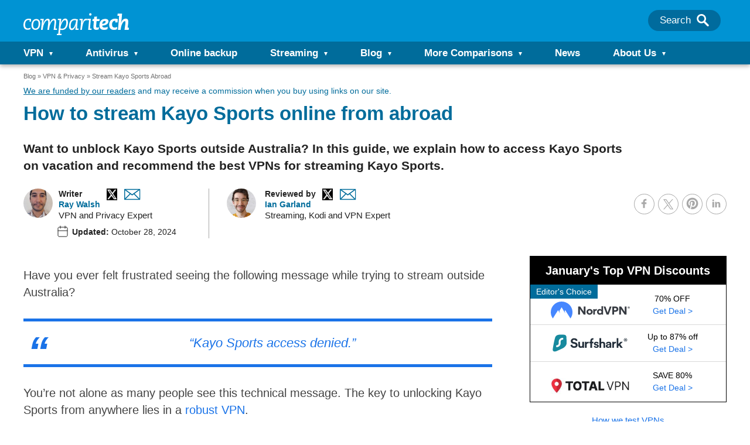

--- FILE ---
content_type: application/javascript
request_url: https://cdn.comparitech.com/wp-content/plugins/comparitech-custom/assets/js/extra-data.js?ver=1.0.3
body_size: 1059
content:
"use strict";

var ExtraData = function () {
  var providers = [// turning off nord for the black friday request from dave
  'nordvpn', 'surfshark', 'expressvpn', 'cyberghost', 'privatevpn', 'ipvanish', 'atlas'];
  /**
   * Fetches and Adds the location to a rightbar link /l/ parameter.
   * @returns {bool} true when complete.
   */

  var processLink = function processLink(link) {
    var href = link.href;
    var searchTerm = providers.filter(function (provider) {
      return href.includes(provider);
    });

    if (searchTerm.length) {
      var linkMatch = document.querySelector("a[href*='/go/" + searchTerm).href; // pick out the name of the go link /go/[name]/l/...

      if (linkMatch.includes('/go/')) {
        // Replace existing click ID
        var regex = new RegExp('\/go\/([^\/]*)\/');
        var match = linkMatch.match(regex);
        var replaceWith = link.href.match(regex)[1];
        link.href = link.href.replace(replaceWith, match[1]);
      }
    }

    return searchTerm.length > 0;
  };

  var processRightBar = function processRightBar() {
    var rightBarLinks = document.querySelectorAll("ul.ct089-list li a[href*='/go/']");
    rightBarLinks.forEach(function (rightBarLink) {
      processLink(rightBarLink);
    }); //adding in functionality to also process comparison tables

    var comparisonTableLinks = document.querySelectorAll("div.ct_provider_comparison_table table a[href*='/go/']");
    comparisonTableLinks.forEach(function (comparisonTableLink) {
      processLink(comparisonTableLink);
    });
    var topTipsLinks = document.querySelectorAll("div.ct187b a[href*='/go/']");
    topTipsLinks.forEach(function (topTipsLink) {
      processLink(topTipsLink);
    }); //adding in functionality to also process loophole

    var nordLoopholeLinks = document.querySelectorAll("div.ct-loophole-content a[href*='/go/']");
    nordLoopholeLinks.forEach(function (nordLoopholeLink) {
      processLink(nordLoopholeLink);
    }); //adding in functionality to also process loophole

    var nordPrivacyLinks = document.querySelectorAll("div.ct066-alert a[href*='/go/']");
    nordPrivacyLinks.forEach(function (nordPrivacyLink) {
      processLink(nordPrivacyLink);
    });
    var tips_buttonLinks = document.querySelectorAll(".ct187b a[href*='/go/']");
    tips_buttonLinks.forEach(function (tips_buttonLink) {
      processLink(tips_buttonLink);
    }); //adding in functionality to also process loophole

    var tipsLinks = document.querySelectorAll("[data-ct190-class='ct190-btn-wrap'] a[href*='/go/']");
    tipsLinks.forEach(function (tipsLink) {
      processLink(tipsLink);
    });
  };
  /**
   * The main code that find the new location parameter and replaces the rightbar go links.
   * @param {object} go_link 
   */


  var doGoLinks = function doGoLinks() {
    processRightBar();
  };
  /**
   * Expose the required methods publicly
   */


  return {
    run: doGoLinks
  };
}();
/**
 * Define a 'ready' convenience method to ensure DOM is fully loaded
 * @param {function} callback 
 */


var ready = function ready(callback) {
  if (document.readyState != "loading") callback();else document.addEventListener("DOMContentLoaded", callback);
};
/* Do all the things after DOM has fully loaded */


ready(function () {
  ExtraData.run();
});

--- FILE ---
content_type: application/javascript
request_url: https://cdn.comparitech.com/wp-content/themes/comparitech-2018/cache/convert_script.js
body_size: 191487
content:
if(typeof(window['convert'])=='undefined' || typeof(window['convert']['doUseBackupData'])=='undefined') {
window['convertData']={"device":{"mobile":false,"tablet":false,"desktop":true},"geo":{"country":"NL","city":"EEMSHAVEN","continent":"EU","state":""},"generatedAt":"2026-01-21T17:57:17.559Z"};
var convert_temp = convert_temp || {}; convert_temp.data = {"u_id":"10021806","prj":{"utc_of":"0","extset":{"legacy_script":true,"outliers":{"order_value":{"detection_type":"none"},"products_ordered_count":{"detection_type":"none"}},"maxvis":0,"maxtv":0,"mindays":999,"csmb":"$","minvis":5,"minconv":5,"stopTrackingGoalsAfterDays":"0","dnt":"0","gpc":"off","time_format":"24h","d_anon":"1","ecommerce":1,"minordv":0,"maxordv":"99999","g_jq":0,"autlnk":0,"gdprw":"1","version":"2026-01-21T17:53:53+00:00-2011","tracking_script":{"release":{"type":"latest"},"previous_version":"1.3.5","current_version":"1.3.6"},"updateMetadata":{"timeLastUpdate":1769018033470819,"nextInvalidation":{"data":[],"js":[]},"lastInvalidation":{"data":1769018156059000,"js":1769018216233000}},"gaUA":[],"cname":null},"custom_domain":null,"id":"1002820","name":"Project #1002820","global_d":{"js":"\/\/ Updated 15 April - assume GTM will serve the tracking\n\n\nwindow.btbCreateCookie = function(name,value,days) {\n    if (days) {\n        var date = new Date();\n        date.setTime(date.getTime()+(days*24*60*60*1000));\n        var expires = \"; expires=\"+date.toGMTString();\n    }\n    else var expires = \"\";\n    document.cookie = name+\"=\"+value+expires+\"; path=\/\";\n}\n\nwindow.btbReadCookie = function(name) {\n    var nameEQ = name + \"=\";\n    var ca = document.cookie.split(';');\n    for(var i=0;i < ca.length;i++) {\n        var c = ca[i];\n        while (c.charAt(0)==' ') c = c.substring(1,c.length);\n        if (c.indexOf(nameEQ) == 0) return c.substring(nameEQ.length,c.length);\n    }\n    return null;\n}\n\nwindow.btbEraseCookie = function(name) {\n    btbCreateCookie(name,\"\",-1);\n}\n\nwindow.btbCheckCookie = function(name)\n{\n    return btbReadCookie(name) != null;\n}\n\nif(document.location.href.toLowerCase().indexOf('btbtest=true')!=-1) {\n\tbtbCreateCookie('btbTest',\"true\");\n}\n\nif(document.location.href.toLowerCase().indexOf('btbtest=false')!=-1) {\n\tbtbEraseCookie('btbTest');\n}\n\n\nwindow.btbTestTracking = window.btbTestTracking || {};\nbtbTestTracking.running = btbTestTracking.running || {};\nbtbTestTracking.completed = btbTestTracking.completed || {};\n\n\/*\n\nbtbTestTracking.device=\"u\";\nif(window.innerWidth<600) {\n\tbtbTestTracking.device=\"m\";\n} else if(window.innerWidth<900) {\n\tbtbTestTracking.device=\"t\";\n} else {\n\tbtbTestTracking.device=\"d\";\n}\n\n\nbtbTestTracking.trackLink = function(node) {\n\t\n\n  if(typeof(btbTestTracking.device)!=\"string\") {\n    btbTestTracking.device=\"u\";\n  }\n\tif(node.href) {\n\t\tvar link = node.href;\n\t\t\/\/ console.log('Updating go link',link);\n\t\tvar allTests = Object.keys(btbTestTracking.running);\n      var separator = \"-\";\n      if(link.indexOf('solarwinds')!=-1) {\n        separator = \"+\";\n      }\n\t\tfor(var i=0; i<allTests.length; i++)\n\t\t{\n\t\t\t\/\/ console.log(allTests[i],btbTestTracking.running[allTests[i]]);\n\t\t\tvar variation=allTests[i]+separator+btbTestTracking.running[allTests[i]];\n          \n\t\t\t\/\/ Check if this test has already tracked\n\t\t\tif(link.indexOf(allTests[i])==-1) {\n\t\t\t\t\/\/  console.log('updating link');\n\t\t\t\tlink = link.replace(\/(.*comparitech\\.com\\\/go\\\/.*\\\/l\\\/)([A-Za-z0-9\\-_]*)((\\\/d\\\/)([A-Za-z0-9\\-_]*))?(\\\/)\/,'$1$2'+separator+variation+'$3$6');\n\t\t\t}\n\t\t}\n      \n      \/\/ Add device and GA\/observer tracking\n      if(link.indexOf(\"_d\")==-1) {\n      \tlink = link.replace(\/(.*comparitech\\.com\\\/go\\\/.*\\\/l\\\/)([A-Za-z0-9\\-_]*)((\\\/d\\\/)([A-Za-z0-9\\-_]*))?(\\\/)\/,'$1$2_d'+btbTestTracking.device+'$3$6');\n\t\t\/\/ Add GA tracking\n\t\tnode.onmousedown=function() { if(btbTestTracking && typeof(btbTestTracking.trackOutBoundLink==\"function\")) { btbTestTracking.trackOutboundLink(this.href) } };\n\t\t\n\t\t\tif(btbTestTracking && typeof(btbTestTracking.attributeObserver==\"function\")) {\n\t\t\t\t\/\/ console.log('adding observer to link');\n\t\t\t\tbtbTestTracking.attributeObserver.observe(node, { attributes: true});\n\t\t}\n      }\n      \n      \/\/ Add page\n      if(link.indexOf(\"__\")==-1) {\n        if ( ( typeof comparitech_frontend_data !== 'undefined' ) &&\n                    ( typeof comparitech_frontend_data.data !== 'undefined' ) &&\n                    ( typeof comparitech_frontend_data.data.current_page_info !== 'undefined' ) ) {\n   btbTestTracking.pagedata = \"__\"+comparitech_frontend_data.data.current_page_info.type+\"__\"+comparitech_frontend_data.data.current_page_info.id;\n         }\n      \tlink = link.replace(\/(.*comparitech\\.com\\\/go\\\/.*\\\/l\\\/)([A-Za-z0-9\\-_]*)((\\\/d\\\/)([A-Za-z0-9\\-_]*))?(\\\/)\/,'$1$2_d'+btbTestTracking.pagedata+'$3$6');\n\n      }   \n      \n\t\t\n\t\tif(node.href!=link) { \n\t\t\tconsole.log('tracking updated',link);\n\t\t\tnode.href=link;\n\t\t}\n\n\t\t\n\n\n\t\t\n\t\t\/\/ console.log('=====================');\n\t}\n  \n\n}\n\nbtbTestTracking.trackOutboundLink = function(url) {\n\t\n\twindow._conv_q = window._conv_q || [];\n\t\/\/ Track generic clickout\n\t\n\t\tvar vpn = \"Other New\";\n  var provider=\"Other\";\n  var reg =\/^.*\\\/go\\\/([A-Za-z]*)-\/;\n\tvar regRes = url.match(reg);\n\tif(regRes!==null) {\n\t\tprovider = regRes[1];\n\t}\n    var loc;\n    var reg =\/^.*\\\/l\\\/([A-Za-z]*)[-_]\/;\n\tvar regRes = url.match(reg);\n    console.log(\"regRes\", regRes);\n\tif(regRes!==null) {\n\t\tloc = regRes[1];\n\t}\n  \n      var uParam;\n    var reg2 =\/^.*\\\/u\\\/(.*)\/;\n\tvar regRes2 = url.match(reg2);\n    console.log(\"regRes2\", regRes);\n\tif(regRes2!==null) {\n\t\tuParam = regRes2[1];\n\t}\n  \n    var gaid;\n    var reg3 =\/^.*\\\/u\\\/([0-9]+\\.[0-9]+)\\+\/;\n\tvar regRes3 = url.match(reg3);\n    console.log(\"regRes3\", regRes);\n\tif(regRes3!==null) {\n\t\tgaid = regRes3[1];\n\t}\n\t\n\tif(url.indexOf('expressvpn')!=-1) {\n\t\tvpn = 'ExpressVPN New';\n\t} else if(url.indexOf('nordvpn')!=-1) {\n\t\tvpn = 'NordVPN New';\n\t} if(url.indexOf('ipvanish')!=-1) {\n\t\tvpn = 'IPVanish New';\n\t} if(url.indexOf('cyberghost')!=-1) {\n\t\tvpn = 'CyberGhost New';\n\t} if(url.indexOf('solarwinds')!=-1) {\n\t\tvpn = 'SolarWinds New';\n\t} if(url.indexOf('opmanager')!=-1) {\n\t\tvpn = 'Manage Engine';\n\t} if(url.indexOf('surfshark')!=-1) {\n\t\tvpn = 'Surfshark';\n    } if(url.indexOf('hotspot-shield')!=-1) {\n\t\tvpn = 'Hotspot Shield';\n\t} if(url.indexOf('datadog')!=-1) {\n\t\tvpn = 'Datadog';\n\t}\n\n  \n  \n\tconsole.log('tracking v2',vpn,url);\n\t\/\/ Push to Datalayer\n   dataLayer.push({\n    event: 'clickoutEvent',\n    vpnClicked: vpn,\n    linkClicked: url,\n    providerClicked: provider,\n     locationClicked: loc,\n     uParam: uParam,\n     gaid: gaid\n   });\n\n\n}\n*\/\nbtbTestTracking.getAllTests = function () {\n  var at = window.btbReadCookie('btbAllTests');\n  var all = {};\n  if (at !== null) {\n    all = JSON.parse(at);\n  }\n\n  var allTests = Object.keys(window.btbTestTracking.running);\n\n  for (var i = 0; i < allTests.length; i++) {\n    all[allTests[i]] = window.btbTestTracking.running[allTests[i]];\n\n  }\n  window.btbCreateCookie('btbAllTests', JSON.stringify(all), 365);\n  return all;\n}\n\nbtbTestTracking.getDiag = function () {\n\n  btbDiag = '';\n  var allTests = Object.keys(btbTestTracking.running);\n  btbVars = '';\n  for (var i = 0; i < allTests.length; i++) {\n    \/\/ console.log(allTests[i],btbTestTracking.running[allTests[i]]);\n    btbVars += allTests[i] + \"-\" + btbTestTracking.running[allTests[i]] + \"|\";\n  }\n  btbDiag += btbVars + '\\n';\n\n  \/\/ All running\n  var allTestsForUser = btbTestTracking.getAllTests();\n  allTests = Object.keys(allTestsForUser);\n  btbVars = 'ALL TESTS:\\n';\n  for (var i = 0; i < allTests.length; i++) {\n    \/\/ console.log(allTests[i],btbTestTracking.running[allTests[i]]);\n    btbVars += allTests[i] + \"-\" + allTestsForUser[allTests[i]] + \"|\";\n  }\n  btbDiag += btbVars + '\\n';\n\n  btbDiag += 'btbtest\\t' + btbCheckCookie('btbTest') + '\\n';\n  btbDiag += document.location.href + '\\n';\n  btbDiag += window.navigator.userAgent + '\\n';\n  var w = Math.max(document.documentElement.clientWidth, window.innerWidth || 0);\n  var h = Math.max(document.documentElement.clientHeight, window.innerHeight || 0);\n  btbDiag += w + \"x\" + h + '\\n';\n  return btbDiag;\n}\n\t\t\nbtbTestTracking.report = function (msg) {\n  console.log('reporting', msg);\n  var template_params = {\n    'client': 'CT',\n    'message': msg,\n    'diag': btbTestTracking.getDiag(),\n  };\n  \/\/ $.get('https:\/\/hooks.zapier.com\/hooks\/catch\/3538884\/0c9qfx\/silent\/', template_params); \n  \n  jQuery.ajax({\n  type: 'POST',\n  url: 'https:\/\/crotools.net\/reporting\/report',\n  crossDomain: true,\n  data: template_params,\n  dataType: 'json'\n      });\n  \n}\n\n\/*\n\n\/\/ New Node Observer\nbtbTestTracking.observer = new MutationObserver(function(mutations) {\n    mutations.forEach(function(mutation) {\n      \/\/ console.log('mutation.type = ' + mutation.type);\n    \/\/  console.log('added nodes:',mutation.addedNodes);\n      \/* already here\n      if(mutation.type==\"attributes\") {\n     \/\/   console.log('attribute change', mutation.target);\n        if(mutation.target.nodeName==\"A\") {\n           console.log('changed link element found');\n\t\tif(mutation.target.href && mutation.target.href.indexOf('\/go\/')!=-1) {\n\t\/\/\t\t  console.log('New go link detected');\n\t\t\tbtbTestTracking.trackLink(mutation.target);\n\t\t}\n        }\n      }\n      *\/ \/\/already here next line remove\n\t  \/*\n\t  \n      for (var i = 0; i < mutation.addedNodes.length; i++) {\n\t\/\/   console.log('muation happened',mutation.addedNodes[i].nodeName);\n\t  if(mutation.addedNodes[i].nodeName==\"A\") {\n\t\t  console.log('new link found');\n\t\tif(mutation.addedNodes[i].href && mutation.addedNodes[i].href.indexOf('\/go\/')!=-1) {\n\t\/\/\t\t  console.log('New go link detected');\n\t\t\tbtbTestTracking.trackLink(mutation.addedNodes[i]);\n\t\t}\n      }\n\t  \/\/ Process links within\n\t  if(mutation.addedNodes[i].nodeType==1) {\n\t \/\/ console.log(mutation.addedNodes[i]);\n\t  var aElements =mutation.addedNodes[i].getElementsByTagName('a');\n\t  for (var j=0; j<aElements.length; j++) {\n\t\t  \/\/ console.log('Sub a found',aElements[j]);\n\t\t  if(aElements[j].href && aElements[j].href.indexOf('\/go\/')!=-1) {\n\t\t\t\/\/ console.log('New go link detected');\n\t\t\tbtbTestTracking.trackLink(aElements[j]);\n\t\t}\n\t  }\n\t  }\n\t  }\n\n     \n    });\n  });\n\n\/\/ Attribute Observer code\nbtbTestTracking.attributeObserver = new MutationObserver(function(mutations) {\n    mutations.forEach(function(mutation) {\n    \/\/  console.log('attribute mutation.type = ' + mutation.type);\n      \n      if(mutation.type==\"attributes\") {\n     \/\/   console.log('attribute change', mutation.target);\n        if(mutation.target.nodeName==\"A\") {\n       \/\/    console.log('changed link element found');\n\t\tif(mutation.target.href && mutation.target.href.indexOf('\/go\/')!=-1) {\n\t\t\/\/\t  console.log('New go link detected');\n\t\t\t btbTestTracking.trackLink(mutation.target);\n\t\t}\n        }\n      }\n      \n     \n    });\n  });\n\n*\/\nconvert.$(document).ready(function() {\n    \/\/ Check if the cookie is set and the URL contains '\/net-admin\/'\n    if (window.btbCheckCookie('btbTest') === true && window.location.href.indexOf('\/net-admin\/') > -1) {\n        \/\/ Code to handle links with \"\/go\/\" in their href\n        convert.$('a[href*=\"\/go\/\"]').click(function(e) {\n            \/\/ Prevent the default link behavior\n            e.preventDefault();\n\n            \/\/ Get the href attribute of the link\n            var href = convert.$(this).attr('href');\n            var displayHref = href.split('\/l\/')[0];  \/\/ Splits the href and takes the first part before '\/l\/'\n\n            \/\/ Create the overlay box if not already present\n            if (convert.$('#clickout-overlay').length === 0) {\n                convert.$('body').append('<div id=\"clickout-overlay\" style=\"position: fixed; top: 0; left: 0; width: 100%; height: 100%; background: rgba(0,0,0,0.7); display: flex; justify-content: center; align-items: center; z-index: 9999;\"><div id=\"clickout-box\" style=\"background: white; padding: 20px; border-radius: 10px; text-align: center;\"><\/div><\/div>');\n            }\n\n            \/\/ Set the text and show the overlay\n            var safeHref = convert.$('<div\/>').text(displayHref).html(); \/\/ HTML encoding\n            convert.$('#clickout-box').html('Clickout destination:<br><a href=\"' + safeHref + '\" target=\"_blank\">' + safeHref + '<\/a>');\n            convert.$('#clickout-overlay').show();\n\n            \/\/ Close the overlay on clicking anywhere on the overlay, except the link\n            convert.$('#clickout-overlay').click(function(e) {\n                if (e.target.id === 'clickout-overlay') {\n                    convert.$(this).hide();\n                }\n            });\n        });\n    }\n});"},"domains":{"comparitech.com":["comparitech.com","dev.comparitech.com"],"chrisjallen.com":["chrisjallen.com"],"ddev.site":["comparitech.ddev.site"]},"domainsCount":4},"experiments":{"100239534":{"n":"Test #100239534","v":"5","id":100239534,"t_r_a":[[[{"entid":"50","compid":"4","not":0,"data":"https:\/\/www.comparitech.com\/blog\/vpn-privacy\/best-vpn-australia\/"},{"entid":"50","compid":"4","not":0,"data":"https:\/\/www.comparitech.com\/blog\/vpn-privacy\/how-to-get-a-us-ip-address\/"},{"entid":"50","compid":"4","not":0,"data":"https:\/\/www.comparitech.com\/blog\/vpn-privacy\/best-vpn-canada\/"},{"entid":"50","compid":"4","not":0,"data":"https:\/\/www.comparitech.com\/blog\/vpn-privacy\/whats-the-best-vpn-for-china-5-that-still-work-in-2016\/"},{"entid":"50","compid":"4","not":0,"data":"https:\/\/www.comparitech.com\/blog\/vpn-privacy\/canadian-ip-address\/"},{"entid":"50","compid":"4","not":0,"data":"https:\/\/www.comparitech.com\/blog\/vpn-privacy\/get-indian-ip-address\/"},{"entid":"50","compid":"4","not":0,"data":"https:\/\/www.comparitech.com\/blog\/vpn-privacy\/best-vpn-uk\/"},{"entid":"50","compid":"4","not":0,"data":"https:\/\/www.comparitech.com\/blog\/vpn-privacy\/australian-ip-address\/"},{"entid":"50","compid":"4","not":0,"data":"https:\/\/www.comparitech.com\/blog\/vpn-privacy\/spanish-ip-address\/"}],[{"entid":"54","compid":"10","not":1,"data":function(convertContext){ 
 return ((navigator.userAgent.indexOf('CT SEO Tool')>-1));
}}]]],"t_r_f":[],"t_seg":[],"t_ad_r":[],"locs":[],"tp":"3","integr":{"ga_cv":"1","ga_cv_s":{"s":{"d":"1","sl":"1"},"tp":"1"}},"s":"1","global_d":{"js":function(convertContext){ 
 return true; 
}},"sets":[],"vars":{"1002799389":{"p":33.333,"secs":[],"content":{"js":[],"html":[]},"chng":[],"active":0,"name":"Var #1002799389"},"1002799390":{"p":33.333,"secs":[],"content":{"js":[],"html":[]},"chng":[],"active":0,"name":"Var #1002799390"},"1002799391":{"p":33.334,"secs":[""],"content":{"js":[{"c":function(convertContext){ 
 return true; 
},"w":2},{"c":function(convertContext){ 
if (typeof (btbTestTracking) != "undefined" && btbTestTracking.running) { btbTestTracking.running.ct125c = "w"; }

console.log('------CT125c- Countries - variation 2');

var australia = '<svg xmlns="http://www.w3.org/2000/svg" width="114.333" height="66.702" viewBox="0 0 114.333 66.702"><defs><style>.a{fill:#8e9094;}.b{fill:#fff;}</style></defs><g transform="translate(0 -106.7)"><rect class="a" width="114.333" height="66.702" transform="translate(0 106.7)"/><path class="b" d="M104.1,289.6l1.742,5.426,5.315-2.01-3.149,4.734,4.89,2.881-5.672.514.782,5.627-3.908-4.131-3.908,4.131.782-5.627-5.672-.514,4.89-2.881-3.149-4.734,5.315,2.01Z" transform="translate(-74.019 -142.057)"/><path class="b" d="M389.5,333.3l.826,2.568,2.523-.96-1.5,2.255,2.345,1.384-2.7.223.357,2.68-1.853-1.965-1.876,1.965.38-2.68-2.7-.223,2.345-1.384-1.518-2.255,2.546.96Z" transform="translate(-299.26 -175.999)"/><path class="b" d="M322.176,226.6l.849,2.59,2.523-.96-1.5,2.255,2.322,1.362-2.7.246.38,2.68-1.876-1.965-1.853,1.965.38-2.68-2.7-.246,2.322-1.362-1.5-2.255,2.523.96Z" transform="translate(-246.988 -93.125)"/><path class="b" d="M389.5,153.7l.826,2.568,2.523-.96-1.5,2.255,2.345,1.385-2.7.246.357,2.68-1.853-1.965-1.876,1.965.38-2.68-2.7-.246,2.345-1.385-1.518-2.255,2.546.96Z" transform="translate(-299.26 -36.505)"/><path class="b" d="M449.4,208.7l.826,2.568,2.523-.96-1.5,2.255,2.322,1.385-2.7.246.38,2.68-1.853-1.965-1.876,1.965.38-2.68-2.7-.246,2.322-1.385-1.5-2.255,2.523.96Z" transform="translate(-345.784 -79.223)"/><path class="b" d="M422.767,262.7l.67,1.608,1.719.134-1.318,1.117.4,1.675-1.474-.916-1.474.916.424-1.675-1.318-1.117,1.719-.134Z" transform="translate(-326.522 -121.164)"/><path class="b" d="M25.055,106.7v10.026H0v10.026H25.055v10.027H35.082V126.753H60.159V116.726H35.082V106.7Z"/><path class="b" d="M0,106.7v3.35l53.437,26.73h6.722v-3.372L6.722,106.7Z"/><path class="b" d="M53.437,106.7,0,133.408v3.372H6.722l53.437-26.73V106.7Z"/><path class="a" d="M27.065,106.7v12.014H0v6.029H27.065v12.036h6.029V124.743H60.159v-6.029H33.094V106.7Z"/><path class="a" d="M0,106.7v2.233L15.565,116.7h4.488Zm55.671,0L35.618,116.726h4.488L60.159,106.7Z"/><path class="a" d="M20.053,196.5,0,206.527H4.488L24.541,196.5Zm20.053,0,20.053,10.026v-2.233L44.594,196.5Z" transform="translate(0 -69.747)"/></g></svg>';
var us = '<svg xmlns="http://www.w3.org/2000/svg" width="114.684" height="66.702" viewBox="0 0 114.684 66.702"><defs><style>.a{fill:#8e9094;}.b{fill:#fff;}</style></defs><g transform="translate(0 -106.7)"><rect class="a" width="114.333" height="5.136" transform="translate(0 168.266)"/><rect class="b" width="114.333" height="5.136" transform="translate(0 163.13)"/><rect class="a" width="114.333" height="5.136" transform="translate(0 157.994)"/><rect class="b" width="114.333" height="5.136" transform="translate(0 152.858)"/><rect class="a" width="114.333" height="5.136" transform="translate(0 147.744)"/><rect class="b" width="114.333" height="5.136" transform="translate(0 142.608)"/><rect class="a" width="114.333" height="5.136" transform="translate(0 137.472)"/><rect class="b" width="114.333" height="5.136" transform="translate(0 132.336)"/><rect class="a" width="114.333" height="5.136" transform="translate(0 127.222)"/><rect class="b" width="114.333" height="5.136" transform="translate(0 122.086)"/><rect class="a" width="114.333" height="5.136" transform="translate(0 116.95)"/><rect class="b" width="114.333" height="5.136" transform="translate(0 111.814)"/><rect class="a" width="114.684" height="5.261" transform="translate(0 106.7)"/><rect class="a" width="52.209" height="35.908" transform="translate(0 106.7)"/><path class="b" d="M14.576,124.4l.447,1.362h1.407l-1.139.826.424,1.362-1.139-.849-1.161.849.447-1.362-1.161-.826h1.429Z" transform="translate(-9.864 -13.747)"/><path class="b" d="M14.576,151.2l.447,1.362h1.407l-1.139.849.424,1.34-1.139-.826-1.161.826.447-1.34-1.161-.849h1.429Z" transform="translate(-9.864 -34.563)"/><path class="b" d="M14.576,178.1l.447,1.362h1.407l-1.139.826.424,1.362-1.139-.849-1.161.849.447-1.362-1.161-.826h1.429Z" transform="translate(-9.864 -55.456)"/><path class="b" d="M14.576,204.9l.447,1.362h1.407l-1.139.849.424,1.34-1.139-.826-1.161.826.447-1.34-1.161-.849h1.429Z" transform="translate(-9.864 -76.271)"/><path class="b" d="M14.576,231.8l.447,1.34h1.407l-1.139.849.424,1.362-1.139-.849-1.161.849.447-1.362L12.7,233.14h1.429Z" transform="translate(-9.864 -97.164)"/><path class="b" d="M33.276,138.5l.447,1.362h1.407l-1.139.849.424,1.34-1.139-.826-1.161.826.447-1.34-1.161-.849h1.429Z" transform="translate(-24.388 -24.699)"/><path class="b" d="M33.276,165.4l.447,1.34h1.407l-1.139.849.424,1.362-1.139-.849-1.161.849.447-1.362L31.4,166.74h1.429Z" transform="translate(-24.388 -45.592)"/><path class="b" d="M33.276,192.2l.447,1.362h1.407l-1.139.849.424,1.34-1.139-.826-1.161.826.447-1.34-1.161-.849h1.429Z" transform="translate(-24.388 -66.407)"/><path class="b" d="M33.276,219.1l.447,1.34h1.407l-1.139.849.424,1.362-1.139-.849-1.161.849.447-1.362L31.4,220.44h1.429Z" transform="translate(-24.388 -87.3)"/><path class="b" d="M52.176,124.4l.447,1.362h1.429l-1.161.826.447,1.362-1.161-.849-1.161.849.447-1.362-1.161-.826h1.429Z" transform="translate(-39.068 -13.747)"/><path class="b" d="M52.176,151.2l.447,1.362h1.429l-1.161.849.447,1.34-1.161-.826-1.161.826.447-1.34-1.161-.849h1.429Z" transform="translate(-39.068 -34.563)"/><path class="b" d="M52.176,178.1l.447,1.362h1.429l-1.161.826.447,1.362-1.161-.849-1.161.849.447-1.362-1.161-.826h1.429Z" transform="translate(-39.068 -55.456)"/><path class="b" d="M52.176,204.9l.447,1.362h1.429l-1.161.849.447,1.34-1.161-.826-1.161.826.447-1.34-1.161-.849h1.429Z" transform="translate(-39.068 -76.271)"/><path class="b" d="M52.176,231.8l.447,1.34h1.429l-1.161.849.447,1.362-1.161-.849-1.161.849.447-1.362L50.3,233.14h1.429Z" transform="translate(-39.068 -97.164)"/><path class="b" d="M70.876,138.5l.447,1.362h1.429l-1.161.849.447,1.34-1.161-.826-1.161.826.447-1.34L69,139.862h1.429Z" transform="translate(-53.592 -24.699)"/><path class="b" d="M70.876,165.4l.447,1.34h1.429l-1.161.849.447,1.362-1.161-.849-1.161.849.447-1.362L69,166.74h1.429Z" transform="translate(-53.592 -45.592)"/><path class="b" d="M70.876,192.2l.447,1.362h1.429l-1.161.849.447,1.34-1.161-.826-1.161.826.447-1.34L69,193.562h1.429Z" transform="translate(-53.592 -66.407)"/><path class="b" d="M70.876,219.1l.447,1.34h1.429l-1.161.849.447,1.362-1.161-.849-1.161.849.447-1.362L69,220.44h1.429Z" transform="translate(-53.592 -87.3)"/><path class="b" d="M89.853,124.4l.447,1.362h1.429l-1.161.826.447,1.362-1.161-.849-1.139.849.447-1.362L88,125.762h1.429Z" transform="translate(-68.349 -13.747)"/><path class="b" d="M89.853,151.2l.447,1.362h1.429l-1.161.849.447,1.34-1.161-.826-1.139.826.447-1.34L88,152.562h1.429Z" transform="translate(-68.349 -34.563)"/><path class="b" d="M89.853,178.1l.447,1.362h1.429l-1.161.826.447,1.362-1.161-.849-1.139.849.447-1.362L88,179.462h1.429Z" transform="translate(-68.349 -55.456)"/><path class="b" d="M89.853,204.9l.447,1.362h1.429l-1.161.849.447,1.34-1.161-.826-1.139.826.447-1.34L88,206.262h1.429Z" transform="translate(-68.349 -76.271)"/><path class="b" d="M89.853,231.8l.447,1.34h1.429l-1.161.849.447,1.362-1.161-.849-1.139.849.447-1.362L88,233.14h1.429Z" transform="translate(-68.349 -97.164)"/><path class="b" d="M108.553,138.5l.447,1.362h1.429l-1.161.849.447,1.34-1.161-.826-1.139.826.424-1.34-1.139-.849h1.429Z" transform="translate(-82.873 -24.699)"/><path class="b" d="M108.553,165.4l.447,1.34h1.429l-1.161.849.447,1.362-1.161-.849-1.139.849.424-1.362-1.139-.849h1.429Z" transform="translate(-82.873 -45.592)"/><path class="b" d="M108.553,192.2l.447,1.362h1.429l-1.161.849.447,1.34-1.161-.826-1.139.826.424-1.34-1.139-.849h1.429Z" transform="translate(-82.873 -66.407)"/><path class="b" d="M108.553,219.1l.447,1.34h1.429l-1.161.849.447,1.362-1.161-.849-1.139.849.424-1.362-1.139-.849h1.429Z" transform="translate(-82.873 -87.3)"/><path class="b" d="M127.476,124.4l.447,1.362h1.407l-1.139.826.424,1.362-1.139-.849-1.161.849.447-1.362-1.161-.826h1.429Z" transform="translate(-97.553 -13.747)"/><path class="b" d="M127.476,151.2l.447,1.362h1.407l-1.139.849.424,1.34-1.139-.826-1.161.826.447-1.34-1.161-.849h1.429Z" transform="translate(-97.553 -34.563)"/><path class="b" d="M127.476,178.1l.447,1.362h1.407l-1.139.826.424,1.362-1.139-.849-1.161.849.447-1.362-1.161-.826h1.429Z" transform="translate(-97.553 -55.456)"/><path class="b" d="M127.476,204.9l.447,1.362h1.407l-1.139.849.424,1.34-1.139-.826-1.161.826.447-1.34-1.161-.849h1.429Z" transform="translate(-97.553 -76.271)"/><path class="b" d="M127.476,231.8l.447,1.34h1.407l-1.139.849.424,1.362-1.139-.849-1.161.849.447-1.362-1.161-.849h1.429Z" transform="translate(-97.553 -97.164)"/><path class="b" d="M146.176,138.5l.424,1.362h1.429l-1.139.849.424,1.34-1.139-.826-1.161.826.447-1.34-1.161-.849h1.429Z" transform="translate(-112.077 -24.699)"/><path class="b" d="M146.176,165.4l.424,1.34h1.429l-1.139.849.424,1.362-1.139-.849-1.161.849.447-1.362-1.161-.849h1.429Z" transform="translate(-112.077 -45.592)"/><path class="b" d="M146.176,192.2l.424,1.362h1.429l-1.139.849.424,1.34-1.139-.826-1.161.826.447-1.34-1.161-.849h1.429Z" transform="translate(-112.077 -66.407)"/><path class="b" d="M146.176,219.1l.424,1.34h1.429l-1.139.849.424,1.362-1.139-.849-1.161.849.447-1.362-1.161-.849h1.429Z" transform="translate(-112.077 -87.3)"/><path class="b" d="M165.076,124.4l.447,1.362h1.429l-1.161.826.447,1.362-1.161-.849-1.161.849.447-1.362-1.161-.826h1.429Z" transform="translate(-126.756 -13.747)"/><path class="b" d="M165.076,151.2l.447,1.362h1.429l-1.161.849.447,1.34-1.161-.826-1.161.826.447-1.34-1.161-.849h1.429Z" transform="translate(-126.756 -34.563)"/><path class="b" d="M165.076,178.1l.447,1.362h1.429l-1.161.826.447,1.362-1.161-.849-1.161.849.447-1.362-1.161-.826h1.429Z" transform="translate(-126.756 -55.456)"/><path class="b" d="M165.076,204.9l.447,1.362h1.429l-1.161.849.447,1.34-1.161-.826-1.161.826.447-1.34-1.161-.849h1.429Z" transform="translate(-126.756 -76.271)"/><path class="b" d="M165.076,231.8l.447,1.34h1.429l-1.161.849.447,1.362-1.161-.849-1.161.849.447-1.362-1.161-.849h1.429Z" transform="translate(-126.756 -97.164)"/><path class="b" d="M183.776,138.5l.447,1.362h1.429l-1.161.849.447,1.34-1.161-.826-1.161.826.447-1.34-1.161-.849h1.429Z" transform="translate(-141.28 -24.699)"/><path class="b" d="M183.776,165.4l.447,1.34h1.429l-1.161.849.447,1.362-1.161-.849-1.161.849.447-1.362-1.161-.849h1.429Z" transform="translate(-141.28 -45.592)"/><path class="b" d="M183.776,192.2l.447,1.362h1.429l-1.161.849.447,1.34-1.161-.826-1.161.826.447-1.34-1.161-.849h1.429Z" transform="translate(-141.28 -66.407)"/><path class="b" d="M183.776,219.1l.447,1.34h1.429l-1.161.849.447,1.362-1.161-.849-1.161.849.447-1.362-1.161-.849h1.429Z" transform="translate(-141.28 -87.3)"/><path class="b" d="M202.753,124.4l.447,1.362h1.429l-1.161.826.447,1.362-1.161-.849-1.139.849.424-1.362-1.139-.826h1.429Z" transform="translate(-156.038 -13.747)"/><path class="b" d="M202.753,151.2l.447,1.362h1.429l-1.161.849.447,1.34-1.161-.826-1.139.826.424-1.34-1.139-.849h1.429Z" transform="translate(-156.038 -34.563)"/><path class="b" d="M202.753,178.1l.447,1.362h1.429l-1.161.826.447,1.362-1.161-.849-1.139.849.424-1.362-1.139-.826h1.429Z" transform="translate(-156.038 -55.456)"/><path class="b" d="M202.753,204.9l.447,1.362h1.429l-1.161.849.447,1.34-1.161-.826-1.139.826.424-1.34-1.139-.849h1.429Z" transform="translate(-156.038 -76.271)"/><path class="b" d="M202.753,231.8l.447,1.34h1.429l-1.161.849.447,1.362-1.161-.849-1.139.849.424-1.362-1.139-.849h1.429Z" transform="translate(-156.038 -97.164)"/></g></svg>';
var canada = '<svg xmlns="http://www.w3.org/2000/svg" width="114.333" height="66.702" viewBox="0 0 114.333 66.702"><defs><style>.a{fill:#8e9094;}.b{fill:#fff;}</style></defs><g transform="translate(0 -106.7)"><rect class="a" width="26.886" height="66.702" transform="translate(0 106.7)"/><rect class="a" width="26.886" height="66.702" transform="translate(87.447 106.7)"/><rect class="b" width="60.539" height="66.702" transform="translate(26.886 106.7)"/><path class="a" d="M177.166,145.4l-3.975,7.7c-.447.849-1.251.759-2.054.29l-2.881-1.541,2.144,11.835c.447,2.166-1,2.166-1.7,1.228l-5-5.851-.8,2.97a.959.959,0,0,1-1.117.692l-6.342-1.385,1.675,6.3c.357,1.407.625,1.987-.357,2.345L154.5,171.08l10.9,9.223a1.535,1.535,0,0,1,.491,1.541l-.96,3.26,10.875-1.3c.335,0,.893.29.893.692l-.491,11.947h1.831l-.29-11.925c0-.4.491-.715.826-.715l10.875,1.3-.96-3.26a1.52,1.52,0,0,1,.491-1.541l10.9-9.223-2.255-1.094c-.983-.38-.715-.96-.357-2.345l1.652-6.3-6.342,1.385a.964.964,0,0,1-1.117-.692l-.8-2.97-5,5.851c-.715.938-2.166.938-1.7-1.228l2.144-11.835-2.881,1.541c-.8.469-1.608.536-2.054-.29Z" transform="translate(-119.999 -30.058)"/></g></svg>';
var china = '<svg xmlns="http://www.w3.org/2000/svg" width="114.333" height="66.702" viewBox="0 0 114.333 66.702"><defs><style>.a{fill:#8e9094;}.b{fill:#fff;}</style></defs><g transform="translate(0 -106.7)"><rect class="a" width="114.333" height="66.702" transform="translate(0 106.7)"/><path class="b" d="M37.106,154.14l2.144-6.655-5.65-4.131,6.99-.022,2.188-6.632,2.166,6.632,6.99.022-5.65,4.131,2.144,6.655-5.65-4.109Z" transform="translate(-26.097 -23.301)"/><path class="b" d="M135.59,227.4l2.367.938,1.63-1.943-.179,2.546,2.367.96-2.479.625-.179,2.523-1.362-2.144-2.456.6,1.63-1.965Z" transform="translate(-105.087 -92.97)"/><path class="b" d="M170.965,156.9l-2.5-.424-1.206,2.233-.357-2.523-2.5-.447,2.278-1.117-.357-2.523,1.786,1.831,2.278-1.117L169.2,155.07Z" transform="translate(-127.688 -35.262)"/><path class="b" d="M165.573,202.542l.782-2.412-2.054-1.5h2.546l.782-2.434.782,2.434h2.546l-2.054,1.5.782,2.412-2.054-1.474Z" transform="translate(-127.611 -69.514)"/><path class="b" d="M135.391,122.9l2.322,1.05,1.742-1.853-.313,2.523,2.3,1.094-2.5.491-.313,2.523L137.4,126.5l-2.5.491,1.719-1.876Z" transform="translate(-104.776 -11.961)"/></g></svg>';
var india = '<svg xmlns="http://www.w3.org/2000/svg" width="114.333" height="66.702" viewBox="0 0 114.333 66.702"><defs><style>.a{fill:#fff;}.b{fill:#8e9094;}</style></defs><g transform="translate(0 -106.7)"><rect class="a" width="114.333" height="66.702" transform="translate(0 106.7)"/><rect class="b" width="114.333" height="22.241" transform="translate(0 106.7)"/><rect class="b" width="114.333" height="22.241" transform="translate(0 151.16)"/><path class="b" d="M221.2,211.2a10,10,0,1,0,10,10,10.016,10.016,0,0,0-10-10m0,.983-.246,5.024.268,2.858.268-2.858-.246-5.024c.268,0,.514.022.759.045v.045a.424.424,0,0,0,.424.424.409.409,0,0,0,.4-.357c.246.045.491.089.737.156l-1.541,4.779-.491,2.836,1-2.7,1.05-4.913a6.681,6.681,0,0,1,.715.223.331.331,0,0,0-.022.156.406.406,0,0,0,.424.4.426.426,0,0,0,.38-.246c.223.112.447.223.67.357l-2.724,4.221-1.206,2.613,1.675-2.345,2.3-4.488c.223.134.424.268.625.4a.468.468,0,0,0-.089.246.424.424,0,0,0,.424.424.475.475,0,0,0,.335-.156,6.085,6.085,0,0,1,.558.514l-3.729,3.372L222.1,220.4l2.211-1.831,3.372-3.729a6.083,6.083,0,0,1,.514.558.413.413,0,0,0,.268.737.336.336,0,0,0,.246-.089,6.305,6.305,0,0,1,.4.648l-4.578,2.278-2.345,1.675,2.613-1.206,4.221-2.747a7.1,7.1,0,0,1,.357.715.391.391,0,0,0-.246.38.424.424,0,0,0,.424.424.331.331,0,0,0,.156-.022,6.276,6.276,0,0,1,.223.692l-4.913,1.05-2.7,1,2.836-.491,4.779-1.541c.067.246.112.491.156.737a.409.409,0,0,0-.357.4.424.424,0,0,0,.424.424h.045c.022.246.045.491.045.759l-5.024-.246-2.881.268,2.858.268,5.024-.246c0,.246-.022.514-.045.759h-.045a.424.424,0,0,0-.424.424.409.409,0,0,0,.357.4c-.045.246-.089.491-.156.737l-1.7-.558-3.082-1-2.836-.491h0l2.7,1,4.913,1.05a6.688,6.688,0,0,1-.223.715c-.022,0-.045-.022-.067-.022h-.089a.424.424,0,0,0-.424.424.331.331,0,0,0,.022.156h0a.4.4,0,0,0,.112.156h0l.022.022h0l.022.022h0l.022.022c-.112.223-.223.447-.357.67l-4.221-2.724h0l-2.613-1.206h0l1.362.96.983.692h0l4.466,2.278a6.473,6.473,0,0,1-.424.648.45.45,0,0,0-.246-.067.424.424,0,0,0-.424.424.391.391,0,0,0,.156.313c-.156.2-.335.38-.491.558l-3.372-3.729-2.211-1.831,1.831,2.211,3.729,3.372c-.179.179-.357.335-.536.491a.356.356,0,0,0-.268-.089.424.424,0,0,0-.424.424.526.526,0,0,0,.045.179c-.223.156-.447.29-.67.424l-2.3-4.466-1.675-2.345h0l1.206,2.613,2.724,4.22a4.683,4.683,0,0,1-.67.335.421.421,0,0,0-.8.179.38.38,0,0,0,.022.156c-.246.089-.491.156-.737.223l-1.05-4.913-1-2.7h0l.491,2.836L223.37,230c-.246.067-.491.112-.737.156a.409.409,0,0,0-.4-.357.424.424,0,0,0-.424.424v.045c-.246.022-.491.045-.759.045l.268-5.024-.268-2.858-.268,2.858.268,5.024c-.268,0-.514-.022-.782-.045v-.045a.424.424,0,0,0-.424-.424.409.409,0,0,0-.4.357,6.712,6.712,0,0,1-.715-.156l1.541-4.779.491-2.836-1,2.7L218.7,230a6.681,6.681,0,0,1-.715-.223.331.331,0,0,0,.022-.156.42.42,0,0,0-.4-.424.426.426,0,0,0-.38.246c-.223-.112-.447-.223-.67-.357l2.724-4.221,1.206-2.613-1.675,2.345-2.144,4.421c-.223-.134-.424-.268-.648-.4a.468.468,0,0,0,.089-.246.424.424,0,0,0-.424-.424.391.391,0,0,0-.313.156c-.2-.156-.38-.335-.558-.491l3.729-3.372,1.831-2.211h0l-2.211,1.831-3.372,3.729a6.087,6.087,0,0,1-.514-.558.427.427,0,0,0,.156-.313.42.42,0,0,0-.4-.424.336.336,0,0,0-.246.089,6.3,6.3,0,0,1-.4-.648l4.488-2.3,2.345-1.675-2.613,1.206-4.221,2.747a4.47,4.47,0,0,1-.335-.648.411.411,0,0,0,.268-.38.415.415,0,0,0-.6-.38c-.089-.246-.156-.491-.223-.737l4.913-1.05,2.7-1-2.836.491-4.779,1.541c-.067-.246-.112-.491-.156-.737a.409.409,0,0,0,.357-.4.424.424,0,0,0-.424-.424h-.045c-.022-.246-.022-.491-.045-.759l5.024.246,2.858-.268-2.858-.268-5.024.268c0-.246.022-.514.045-.759h.067a.424.424,0,0,0,.424-.424.416.416,0,0,0-.38-.424c.045-.246.089-.491.156-.737l4.779,1.541,2.836.491-2.7-1-4.913-1.05a6.684,6.684,0,0,1,.223-.715.331.331,0,0,0,.156.022.42.42,0,0,0,.424-.4.426.426,0,0,0-.246-.38c.112-.223.223-.447.357-.67l4.221,2.724,2.613,1.206-2.345-1.675-4.511-2.278c.134-.223.268-.424.4-.648a.468.468,0,0,0,.246.089.42.42,0,0,0,.424-.4.475.475,0,0,0-.156-.335,6.085,6.085,0,0,1,.514-.558l3.372,3.729,2.211,1.831-1.831-2.211L214.84,214.8a6.085,6.085,0,0,1,.558-.514.426.426,0,0,0,.313.156.4.4,0,0,0,.4-.4.45.45,0,0,0-.067-.246c.2-.134.424-.29.625-.4l2.3,4.488,1.675,2.345-1.206-2.613-2.724-4.221a3.755,3.755,0,0,1,.67-.335.411.411,0,0,0,.38.268.42.42,0,0,0,.424-.4.526.526,0,0,0-.045-.179c.246-.089.491-.156.737-.223l1.05,4.913,1,2.7-.491-2.836-1.541-4.779c.246-.067.491-.112.737-.156a.409.409,0,0,0,.4.357.424.424,0,0,0,.424-.424v-.045a2.589,2.589,0,0,1,.737-.067" transform="translate(-164.038 -81.164)"/><path class="a" d="M250.8,249.3a1.5,1.5,0,1,1-1.5,1.5,1.5,1.5,0,0,1,1.5-1.5" transform="translate(-193.63 -110.756)"/><path class="b" d="M251.961,250.8a1.161,1.161,0,1,1-1.161,1.161,1.182,1.182,0,0,1,1.161-1.161" transform="translate(-194.795 -111.921)"/></g></svg>';
var uk = '<svg xmlns="http://www.w3.org/2000/svg" width="114.333" height="66.702" viewBox="0 0 114.333 66.702"><defs><style>.a{fill:#fff;}.b{fill:#8e9094;}</style></defs><g transform="translate(0 -106.7)"><rect class="a" width="114.333" height="66.702" transform="translate(0 106.7)"/><path class="b" d="M315.305,130.817l37.784-21.17V106.7h-2.613L307.4,130.817Z" transform="translate(-238.755)"/><path class="b" d="M334.8,303.4l39.57,22.13v-4.421L342.705,303.4Z" transform="translate(-260.037 -152.775)"/><path class="b" d="M0,113.944l33.831,19.048h7.927L0,109.5Z" transform="translate(0 -2.175)"/><path class="b" d="M39.95,303.4,0,325.775v.4H7.213L47.877,303.4Z" transform="translate(0 -152.775)"/><path class="b" d="M337.739,106.7H297.7v22.42Z" transform="translate(-231.221)"/><path class="b" d="M79.86,106.7H40l39.86,22.42Z" transform="translate(-31.068)"/><path class="b" d="M417.554,161.419V146.1L390.4,161.419Z" transform="translate(-303.221 -30.602)"/><path class="b" d="M417.554,318.518V303.4H390.4Z" transform="translate(-303.221 -152.775)"/><path class="b" d="M50.1,332H87.7V310.9Z" transform="translate(-38.912 -158.601)"/><path class="b" d="M297.7,332h37.717L297.7,310.9Z" transform="translate(-231.221 -158.601)"/><path class="b" d="M0,303.4v15.81L28.092,303.4Z" transform="translate(0 -152.775)"/><path class="b" d="M0,159.555H28.092L0,143.7Z" transform="translate(0 -28.738)"/><path class="b" d="M52.343,106.7v28.07H0v11.88H52.343V173.4H62.95V146.65h51.383V134.77H62.95V106.7Z"/></g></svg>';
var spain = '<svg xmlns="http://www.w3.org/2000/svg" xmlns:xlink="http://www.w3.org/1999/xlink" width="114.333" height="66.702" viewBox="0 0 114.333 66.702"><defs><style>.a{fill:#8e9094;}.b{fill:#fff;}.c{fill:none;}.d{clip-path:url(#a);}</style><clipPath id="a"><rect class="a" width="2.024" height="2.366"/></clipPath></defs><g transform="translate(-253 -106.7)"><path class="a" d="M0,0H114.333V66.7H0Z" transform="translate(253 106.7)"/><path class="b" d="M0,0H114.333V33.362H0Z" transform="translate(253 123.359)"/><g transform="translate(269.561 136.381)"><path class="a" d="M97.58,234.729a.2.2,0,0,1-.074-.015.756.756,0,0,1-.1-.089l-.06-.045-.06-.074a.251.251,0,0,1-.03-.179.268.268,0,0,1,.119-.134.439.439,0,0,1,.134-.045s.074-.03.1-.045a.675.675,0,0,0,.119-.03.213.213,0,0,0,.045-.03.162.162,0,0,1,.074-.015c.015,0,.074-.015.1-.015h.3c.045,0,.164-.015.193-.015h.1a.355.355,0,0,1,.134.045,1.241,1.241,0,0,0,.179.06,1.525,1.525,0,0,1,.208.06.647.647,0,0,1,.1.089c.03.03.03.074.045.089a.094.094,0,0,1,0,.089c-.015.03-.045.074-.045.074l-.06.089-.074.06a.156.156,0,0,1-.089.045c-.045,0-.446-.074-.7-.074a3.644,3.644,0,0,0-.67.1Z" transform="translate(-96.488 -228.836)"/><g transform="translate(0.741 5.164)"><path class="a" d="M98.879,234.744h0a5.809,5.809,0,0,0-.714-.074,5,5,0,0,0-.67.074.462.462,0,0,1-.179-.1l-.119-.119a.213.213,0,0,1-.03-.193.2.2,0,0,1,.134-.134c.045-.03.134-.045.149-.06s.074-.03.1-.045a.675.675,0,0,0,.119-.03l.1-.03.134-.03.208.015V234H98.4l.1.015V234a.282.282,0,0,1,.134.045,1.242,1.242,0,0,0,.179.06,1.382,1.382,0,0,1,.208.06.229.229,0,0,1,.1.1l.03.1h.015a.127.127,0,0,1,0,.1l-.1.164L99,234.7c-.03,0-.074.045-.119.045Zm-.714-.1a6.3,6.3,0,0,1,.64.06l.074.015a.127.127,0,0,0,.074-.045l.119-.149.045-.164-.045-.089c-.03-.03-.06-.074-.1-.089s-.089-.03-.134-.045a1.069,1.069,0,0,1-.253-.089.281.281,0,0,0-.119-.03l-.3.015-.283-.015-.119.015v.015s-.134.03-.134.045a.675.675,0,0,1-.119.03.539.539,0,0,0-.1.045l-.134.045a.268.268,0,0,0-.119.134.251.251,0,0,0,.03.179l.06.074a1.162,1.162,0,0,0,.149.119c.1.015.521-.074.774-.074Z" transform="translate(-97.144 -234)"/></g><path class="a" d="M103.2,233.723c0-.119.06-.223.119-.223s.119.1.119.223-.06.223-.119.223-.119-.1-.119-.223Z" transform="translate(-101.558 -228.41)"/><g transform="translate(1.627 5.104)"><path class="a" d="M103.234,234.046c-.074,0-.134-.1-.134-.238,0-.253.268-.253.268,0,0,.134-.06.238-.134.238Zm0-.446c-.06,0-.1.089-.1.208,0,.223.223.223.223,0,0-.1-.06-.208-.119-.208Z" transform="translate(-103.1 -233.6)"/></g><path class="a" d="M103.7,233.808c0-.1.03-.208.06-.208s.06.089.06.208-.03.208-.06.208-.06-.089-.06-.208Z" transform="translate(-101.983 -228.496)"/><g transform="translate(1.687 5.119)"><path class="a" d="M103.574,234.117c-.045,0-.074-.1-.074-.208s.03-.208.074-.208.074.1.074.208-.03.208-.074.208Z" transform="translate(-103.5 -233.7)"/></g><path class="a" d="M103.5,233.074a.074.074,0,1,1,.074.074.07.07,0,0,1-.074-.074Z" transform="translate(-101.813 -227.985)"/><path class="a" d="M103.634,232.023v.045h-.119v-.045h.045V231.9h-.06v-.045h.06v-.06h.045v.06h.06v.045h-.06v.119Z" transform="translate(-101.813 -226.963)"/><g transform="translate(1.687 4.837)"><path class="c" d="M103.634,232.023v.045h-.119v-.045h.045V231.9h-.06v-.045h.06v-.06h.045v.06h.06v.045h-.06v.119Z" transform="translate(-103.5 -231.8)"/></g><path class="a" d="M103.523,232.023v.045H103.3v-.045h.089V231.9h-.06v-.045h.06v-.06h.045v.06h.06v.045h-.06v.119Z" transform="translate(-101.643 -226.963)"/><g transform="translate(1.657 4.837)"><path class="c" d="M103.523,232.023v.045H103.3v-.045h.089V231.9h-.06v-.045h.06v-.06h.045v.06h.06v.045h-.06v.119Z" transform="translate(-103.3 -231.8)"/></g><g transform="translate(1.672 5)"><path class="a" d="M103.489,233.079a.1.1,0,0,1-.089-.089.094.094,0,0,1,.074-.089l-.045.089c0,.074.134.074.134,0l-.045-.089a.094.094,0,0,1,.074.089.1.1,0,0,1-.1.089Z" transform="translate(-103.4 -232.9)"/></g><path class="a" d="M99.914,235.065H99.5l-.015-.1-.015-.1-.015-.134c-.119-.149-.223-.253-.253-.238.015-.03.015-.045.045-.06.1-.06.313.089.476.327.015.03.03.045.045.074h.357c.015-.03.03-.045.045-.074.164-.238.372-.387.476-.327.03.015.03.03.045.06-.03-.015-.149.074-.268.238l-.015.134-.015.1-.015.1Z" transform="translate(-98.153 -229.187)"/><g transform="translate(1.047 5.209)"><path class="a" d="M100.361,234.985H99.5l-.06-.357c-.119-.149-.208-.223-.238-.223l.015-.015a.609.609,0,0,1,.238.238l.06.357.833-.015.045-.342c.045-.06.164-.223.238-.238l.03.015c-.06,0-.119.074-.253.238l-.045.342Zm-.61-.238c-.179-.268-.357-.417-.461-.417l-.045.03.045-.06c.119,0,.3.149.432.342l.268.045-.238.06Zm.372-.074c.164-.238.327-.372.432-.372l.015.03h-.015c-.1,0-.283.149-.417.342Z" transform="translate(-99.2 -234.3)"/></g><g transform="translate(1.047 5.285)"><path class="a" d="M100.227,235.167c.134-.253.327-.4.417-.342l-.015.015c-.074-.06-.253.1-.4.327Zm-.6-.015c-.164-.208-.357-.357-.417-.313l-.015-.015c.074-.06.268.089.432.327Z" transform="translate(-99.2 -234.812)"/></g><path class="a" d="M99.545,239.079a.439.439,0,0,0-.045-.089,2.834,2.834,0,0,1,.685-.089,2.247,2.247,0,0,1,.685.089.775.775,0,0,1-.045.074.7.7,0,0,0-.03.074,2.153,2.153,0,0,0-.6-.074,2.192,2.192,0,0,0-.61.074c-.015,0-.03-.03-.045-.06Z" transform="translate(-98.408 -233.007)"/><g transform="translate(1.077 5.878)"><path class="a" d="M99.474,239.068h0v-.015l-.03-.06a.44.44,0,0,0-.045-.089,1.947,1.947,0,0,1,.685-.1,2.315,2.315,0,0,1,.685.089l-.045.1h-.015l.045-.089a6.087,6.087,0,0,0-.67-.074,2.871,2.871,0,0,0-.67.074c.015,0,.03.045.045.089l.015.06a2.042,2.042,0,0,1,.61-.074,3.466,3.466,0,0,1,.432.03c-.119,0-.268-.015-.432-.015a2.115,2.115,0,0,0-.61.074Z" transform="translate(-99.4 -238.8)"/></g><path class="a" d="M100.425,240.238a2.218,2.218,0,0,0,.536-.06c.06-.015.089-.045.089-.074a.032.032,0,0,0-.03-.03,2.418,2.418,0,0,0-1.191,0,.032.032,0,0,0-.03.03c0,.03.03.06.089.074a2.218,2.218,0,0,0,.536.06Z" transform="translate(-98.664 -233.943)"/><g transform="translate(1.118 6.044)"><path class="a" d="M100.319,240.178a2.26,2.26,0,0,1-.551-.06q-.112-.022-.089-.089a2.078,2.078,0,0,1,1.235-.045c.045.074.015.1-.06.134a2.978,2.978,0,0,1-.536.06Zm0-.238a2.153,2.153,0,0,0-.6.074c-.03.045,0,.074.06.089a4.3,4.3,0,0,0,1.071,0c.06-.015.089-.03.074-.06a1.45,1.45,0,0,0-.61-.1Z" transform="translate(-99.675 -239.912)"/></g><path class="a" d="M100.869,237.949l-.045-.045a.166.166,0,0,1-.119.015c-.06-.015-.089-.089-.089-.089a.279.279,0,0,1-.134.06.11.11,0,0,1-.089-.06.235.235,0,0,1-.119.045c-.06,0-.1-.074-.1-.074s-.06.074-.1.074a.164.164,0,0,1-.1-.045.161.161,0,0,1-.089.06.157.157,0,0,1-.134-.06.245.245,0,0,1-.089.074c-.045.015-.1-.03-.1-.03a.15.15,0,0,0-.015.045c0,.015-.03.015-.03.015l.015.045a2.686,2.686,0,0,1,.67-.074,2.081,2.081,0,0,1,.67.089l.015-.045Z" transform="translate(-98.408 -232.071)"/><g transform="translate(1.107 5.729)"><path class="a" d="M100.924,238.008a3.854,3.854,0,0,0-.67-.089,2.645,2.645,0,0,0-.655.074l.03-.089h0v-.015l.089.03h.015a.245.245,0,0,0,.089-.074.235.235,0,0,0,.119.045c.119-.015.1-.06.1-.06s.06.045.1.045.1-.074.1-.074.074.06.119.074h0a.164.164,0,0,0,.1-.045c.015,0,.045.045.1.045h0a.235.235,0,0,0,.119-.045c.015,0,.045.074.089.089l.119-.015v.045h-.1a.2.2,0,0,1-.119-.089.139.139,0,0,1-.1.06.114.114,0,0,1-.1-.06c0,.015-.06.045-.1.045s-.1-.06-.119-.074a.12.12,0,0,1-.1.074h0a.17.17,0,0,1-.1-.045c0,.015-.03.045-.089.06a.225.225,0,0,1-.134-.06.08.08,0,0,1-.045.06c.134,0,.313-.015.491-.015a2.871,2.871,0,0,1,.67.074h.015l-.03.03Z" transform="translate(-99.6 -237.8)"/></g><path class="a" d="M99.063,237.3h.03v.03a.1.1,0,0,0,.193.03l.015-.03v.03c0,.045.045.074.1.074a.1.1,0,0,0,.1-.089v-.015l.03-.03.015.045c0,.015-.015.03-.015.045a.1.1,0,0,0,.089.089.082.082,0,0,0,.074-.045l.015-.03v.03c0,.03.015.06.045.06a.15.15,0,0,0,.074-.03.538.538,0,0,0,.074-.06v.045s-.045.074-.089.089a.211.211,0,0,1-.089.03c-.03,0-.045-.03-.06-.06a.111.111,0,0,1-.074.015.118.118,0,0,1-.119-.074.135.135,0,0,1-.1.045.116.116,0,0,1-.1-.045.129.129,0,0,1-.089.045.149.149,0,0,0-.238,0,.144.144,0,0,0-.208,0,.135.135,0,0,1-.1-.045.133.133,0,0,1-.119.074.134.134,0,0,1-.074-.015.116.116,0,0,1-.06.06.212.212,0,0,1-.089-.03.458.458,0,0,1-.089-.089V237.4a.539.539,0,0,0,.074.06.15.15,0,0,0,.074.03c.03,0,.045-.03.045-.06v-.03l.015.03a.082.082,0,0,0,.074.045.1.1,0,0,0,.089-.089.055.055,0,0,0-.015-.045l.015-.045.03.03v.015a.1.1,0,0,0,.1.089.083.083,0,0,0,.089-.074v-.03l.015.03a.082.082,0,0,0,.089.06.1.1,0,0,0,.1-.089v-.03Z" transform="translate(-97.302 -231.645)"/><g transform="translate(0.913 5.655)"><path class="a" d="M99.848,237.583l-.045-.03.045.03-.015-.03.015.03.074-.045c.045-.015.074-.089.074-.089-.1.074-.134.074-.149.074h-.015l-.045-.074a.11.11,0,0,1-.193-.045c.045.045.074.06.1.06l.015-.03.089-.03.03.089.074-.045a.537.537,0,0,0,.074-.06.139.139,0,0,1-.074.149l-.06.045Zm-1.369,0-.089-.03a.4.4,0,0,1-.089-.1v-.015h.015a.257.257,0,0,0,.089.089l.045-.015-.074-.03-.045-.045.134.06.03-.06h.015a.077.077,0,0,1-.03.06l.06-.015c.119.015.164-.015.179-.045.089.045.164.045.208-.015.089.045.179.045.208-.03a.163.163,0,0,0,.223.015.143.143,0,0,0,.208,0,.178.178,0,0,0,.134.074h.015a.131.131,0,0,1-.149-.06c-.015.074-.149.06-.208,0-.03.06-.164.045-.208-.03-.015.074-.149.089-.208.03a.132.132,0,0,1-.208,0c0,.045-.06.074-.119.074-.089.06-.1.074-.134.089Zm.119-.089-.074-.045.074.015a.083.083,0,0,0,.089-.074l.03-.089c.06.179.193.149.208.06a.015.015,0,0,1,.015.015c-.015.1-.208.089-.208-.03-.03.1-.074.149-.134.149Z" transform="translate(-98.3 -237.3)"/></g><path class="a" d="M100,238.645a2.081,2.081,0,0,0-.67.089c-.015,0-.03,0-.03-.015s0-.03.015-.03A2.247,2.247,0,0,1,100,238.6a2.181,2.181,0,0,1,.685.089c.015,0,.015.015.015.03s-.015.015-.03.015a2.081,2.081,0,0,0-.67-.089Z" transform="translate(-98.238 -232.751)"/><g transform="translate(1.092 5.834)"><path class="a" d="M100.854,238.664h0a2.973,2.973,0,0,0-1.354,0,.24.24,0,0,1,.1-.06,3.187,3.187,0,0,1,1.25.045v.015Zm.015-.045a2.247,2.247,0,0,0-.685-.089,2.559,2.559,0,0,0-.506.045,2.425,2.425,0,0,1,.506-.074,2.351,2.351,0,0,1,.7.089l-.015.03Z" transform="translate(-99.5 -238.5)"/></g><path class="a" d="M102.3,239.43c0-.015.015-.03.045-.03s.045.015.045.03a.048.048,0,0,1-.045.045q-.045-.022-.045-.045Z" transform="translate(-100.792 -233.432)"/><g transform="translate(1.508 5.968)"><path class="c" d="M102.3,239.43c0-.015.015-.03.045-.03s.045.015.045.03a.048.048,0,0,1-.045.045Q102.3,239.452,102.3,239.43Z" transform="translate(-102.3 -239.4)"/></g><path class="a" d="M103.419,239.36h-.089a.03.03,0,0,1,0-.06h.179a.03.03,0,0,1,0,.06Z" transform="translate(-101.643 -233.347)"/><g transform="translate(1.657 5.953)"><path class="c" d="M103.419,239.36h-.089a.03.03,0,0,1,0-.06h.179a.03.03,0,0,1,0,.06Z" transform="translate(-103.3 -239.3)"/></g><path class="a" d="M100.689,239.474l-.06.015a.03.03,0,1,1,0-.06l.06-.015.06-.015a.03.03,0,1,1,0,.06l-.06.015Z" transform="translate(-99.345 -233.432)"/><g transform="translate(1.255 5.968)"><path class="c" d="M100.689,239.474l-.06.015a.03.03,0,1,1,0-.06l.06-.015.06-.015a.03.03,0,1,1,0,.06l-.06.015Z" transform="translate(-100.6 -239.4)"/></g><path class="a" d="M99.5,239.945l.03-.045h.06l-.03.06Z" transform="translate(-98.408 -233.858)"/><g transform="translate(1.092 6.042)"><path class="c" d="M99.5,239.945l.03-.045h.06l-.03.06Z" transform="translate(-99.5 -239.9)"/></g><path class="a" d="M105.3,239.43c0-.015.015-.03.045-.03s.045.015.045.03a.048.048,0,0,1-.045.045q-.045-.022-.045-.045Z" transform="translate(-103.345 -233.432)"/><g transform="translate(1.955 5.968)"><path class="c" d="M105.3,239.43c0-.015.015-.03.045-.03s.045.015.045.03a.048.048,0,0,1-.045.045Q105.3,239.452,105.3,239.43Z" transform="translate(-105.3 -239.4)"/></g><path class="a" d="M106.389,239.474l.06.015a.03.03,0,1,0,0-.06l-.06-.015-.06-.015a.03.03,0,1,0,0,.06l.06.015Z" transform="translate(-104.196 -233.432)"/><g transform="translate(2.104 5.968)"><path class="c" d="M106.389,239.474l.06.015a.03.03,0,1,0,0-.06l-.06-.015-.06-.015a.03.03,0,1,0,0,.06l.06.015Z" transform="translate(-106.3 -239.4)"/></g><path class="a" d="M108.074,239.945l-.015-.045H108l.03.045Z" transform="translate(-105.643 -233.858)"/><g transform="translate(2.357 6.042)"><path class="c" d="M108.074,239.945l-.015-.045H108l.03.045Z" transform="translate(-108 -239.9)"/></g><path class="a" d="M100.851,240.619a2.012,2.012,0,0,1-.551-.06,2.013,2.013,0,0,1,.551-.06,3,3,0,0,1,.565.06,4.733,4.733,0,0,1-.565.06Z" transform="translate(-99.089 -234.369)"/><g transform="translate(1.196 6.103)"><path class="a" d="M100.765,240.459h0a2.059,2.059,0,0,1-.566-.06,2.185,2.185,0,0,1,1.116-.03,1.151,1.151,0,0,1-.551.089Zm0-.119a2.012,2.012,0,0,0-.551.06,5.081,5.081,0,0,0,.551.03,1.88,1.88,0,0,0,.551-.06c-.149,0-.342-.03-.551-.03Z" transform="translate(-100.2 -240.312)"/></g><path class="a" d="M108.345,237.845a.055.055,0,0,0-.015-.045c-.015,0-.03,0-.03.03a.055.055,0,0,0,.015.045l.03-.03Z" transform="translate(-105.899 -232.071)"/><g transform="translate(2.401 5.729)"><path class="c" d="M108.345,237.845a.055.055,0,0,0-.015-.045c-.015,0-.03,0-.03.03a.055.055,0,0,0,.015.045Z" transform="translate(-108.3 -237.8)"/></g><path class="a" d="M105.445,237.43c0-.015,0-.03-.015-.03a.032.032,0,0,0-.03.03c0,.015,0,.03.015.03a.032.032,0,0,0,.03-.03Z" transform="translate(-103.43 -231.73)"/><g transform="translate(1.97 5.67)"><path class="c" d="M105.445,237.43c0-.015,0-.03-.015-.03a.032.032,0,0,0-.03.03c0,.015,0,.03.015.03A.032.032,0,0,0,105.445,237.43Z" transform="translate(-105.4 -237.4)"/></g><path class="a" d="M102.4,237.43c0-.015,0-.03.015-.03a.032.032,0,0,1,.03.03c0,.015,0,.03-.015.03a.032.032,0,0,1-.03-.03Z" transform="translate(-100.877 -231.73)"/><g transform="translate(1.523 5.67)"><path class="c" d="M102.4,237.43c0-.015,0-.03.015-.03a.032.032,0,0,1,.03.03c0,.015,0,.03-.015.03A.032.032,0,0,1,102.4,237.43Z" transform="translate(-102.4 -237.4)"/></g><path class="a" d="M99.5,237.845a.055.055,0,0,1,.015-.045c.015,0,.03,0,.03.03a.055.055,0,0,1-.015.045.032.032,0,0,1-.03-.03Z" transform="translate(-98.408 -232.071)"/><g transform="translate(1.092 5.729)"><path class="c" d="M99.5,237.845a.055.055,0,0,1,.015-.045c.015,0,.03,0,.03.03a.055.055,0,0,1-.015.045A.032.032,0,0,1,99.5,237.845Z" transform="translate(-99.5 -237.8)"/></g><path class="a" d="M103.574,235.9l-.074.045.06.119.015.015.03-.015.045-.119Z" transform="translate(-101.813 -230.453)"/><g transform="translate(1.687 5.447)"><path class="c" d="M103.574,235.9l-.074.045.06.119.015.015.03-.015.045-.119Z" transform="translate(-103.5 -235.9)"/></g><path class="a" d="M102.9,236.845l.03.06.119-.045.015-.015-.015-.015-.119-.03Z" transform="translate(-101.302 -231.219)"/><g transform="translate(1.598 5.581)"><path class="c" d="M102.9,236.845l.03.06.119-.045.015-.015-.015-.015-.119-.03Z" transform="translate(-102.9 -236.8)"/></g><path class="a" d="M104.164,236.845l-.03.06-.119-.045-.015-.015.015-.015.119-.03Z" transform="translate(-102.239 -231.219)"/><g transform="translate(1.761 5.581)"><path class="c" d="M104.164,236.845l-.03.06-.119-.045-.015-.015.015-.015.119-.03Z" transform="translate(-104 -236.8)"/></g><path class="a" d="M100.36,236.3l-.06.045.074.1.03.015.015-.015.015-.119Z" transform="translate(-99.089 -230.794)"/><g transform="translate(1.211 5.506)"><path class="c" d="M100.36,236.3l-.06.045.074.1.03.015.015-.015.015-.119Z" transform="translate(-100.3 -236.3)"/></g><path class="a" d="M99.9,237.26l.045.045.1-.06.015-.015-.015-.015-.134-.015Z" transform="translate(-98.749 -231.56)"/><g transform="translate(1.151 5.64)"><path class="c" d="M99.9,237.26l.045.045.1-.06.015-.015-.015-.015-.134-.015Z" transform="translate(-99.9 -237.2)"/></g><path class="a" d="M101.164,236.945l-.03.06-.119-.015-.015-.015v-.015l.119-.06Z" transform="translate(-99.685 -231.304)"/><g transform="translate(1.315 5.596)"><path class="c" d="M101.164,236.945l-.03.06-.119-.015-.015-.015v-.015l.119-.06Z" transform="translate(-101 -236.9)"/></g><path class="a" d="M98.249,237.53l-.015.06-.119.015-.015-.015v-.015l.089-.074Z" transform="translate(-97.217 -231.815)"/><g transform="translate(0.883 5.685)"><path class="c" d="M98.249,237.53l-.015.06-.119.015-.015-.015v-.015l.089-.074Z" transform="translate(-98.1 -237.5)"/></g><path class="a" d="M100.7,237.145a.045.045,0,1,1,.045.045.048.048,0,0,1-.045-.045Z" transform="translate(-99.43 -231.475)"/><g transform="translate(1.27 5.625)"><circle class="c" cx="0.045" cy="0.045" r="0.045" transform="translate(0)"/></g><path class="a" d="M106.889,236.3l.06.045-.089.1-.015.015-.015-.015-.03-.119Z" transform="translate(-104.622 -230.794)"/><g transform="translate(2.178 5.506)"><path class="c" d="M106.889,236.3l.06.045-.089.1-.015.015-.015-.015-.03-.119Z" transform="translate(-106.8 -236.3)"/></g><path class="a" d="M107.264,237.26l-.045.045-.1-.06-.015-.015.015-.015.119-.015Z" transform="translate(-104.877 -231.56)"/><g transform="translate(2.223 5.64)"><path class="c" d="M107.264,237.26l-.045.045-.1-.06-.015-.015.015-.015.119-.015Z" transform="translate(-107.1 -237.2)"/></g><path class="a" d="M106,236.945l.03.06.119-.015.015-.015-.015-.015-.1-.06Z" transform="translate(-103.941 -231.304)"/><g transform="translate(2.059 5.596)"><path class="c" d="M106,236.945l.03.06.119-.015.015-.015-.015-.015-.1-.06Z" transform="translate(-106 -236.9)"/></g><path class="a" d="M108.9,237.53v.06l.134.015.015-.015v-.015l-.1-.074Z" transform="translate(-106.409 -231.815)"/><g transform="translate(2.491 5.685)"><path class="c" d="M108.9,237.53v.06l.134.015.015-.015v-.015l-.1-.074Z" transform="translate(-108.9 -237.5)"/></g><path class="a" d="M103.7,236.845a.045.045,0,1,1,.045.045.048.048,0,0,1-.045-.045Z" transform="translate(-101.983 -231.219)"/><g transform="translate(1.717 5.581)"><circle class="c" cx="0.045" cy="0.045" r="0.045"/></g><path class="a" d="M106.8,237.145a.045.045,0,1,1,.045.045.048.048,0,0,1-.045-.045Z" transform="translate(-104.622 -231.475)"/><g transform="translate(2.178 5.625)"><path class="c" d="M106.8,237.145a.045.045,0,1,1,.045.045A.048.048,0,0,1,106.8,237.145Z" transform="translate(-106.8 -237.1)"/></g><path class="a" d="M97.319,237.519a.209.209,0,0,0-.06-.06.212.212,0,0,0-.06-.03c0-.015.03-.03.045-.03a.055.055,0,0,1,.045.015V237.4s.015,0,.03.03a.072.072,0,0,1,0,.06v.03Z" transform="translate(-96.451 -231.73)"/><g transform="translate(0.749 5.67)"><path class="c" d="M97.319,237.519a.209.209,0,0,0-.06-.06.212.212,0,0,0-.06-.03c0-.015.03-.03.045-.03a.055.055,0,0,1,.045.015V237.4s.015,0,.03.03a.072.072,0,0,1,0,.06Z" transform="translate(-97.2 -237.4)"/></g><path class="a" d="M97.944,237.936a.028.028,0,0,1,.045,0,.055.055,0,0,1,.015.045.028.028,0,0,1-.045,0c-.03,0-.03-.03-.015-.045Z" transform="translate(-97.076 -232.177)"/><g transform="translate(0.859 5.748)"><path class="c" d="M97.944,237.936a.028.028,0,0,1,.045,0,.055.055,0,0,1,.015.045.028.028,0,0,1-.045,0C97.929,237.981,97.929,237.951,97.944,237.936Z" transform="translate(-97.934 -237.925)"/></g><path class="a" d="M109.962,237.519a.209.209,0,0,1,.06-.06.212.212,0,0,1,.06-.03c0-.015-.03-.03-.045-.03a.055.055,0,0,0-.045.015V237.4s-.015,0-.03.03a.072.072,0,0,0,0,.06.021.021,0,0,0,0,.03Z" transform="translate(-107.308 -231.73)"/><g transform="translate(2.648 5.67)"><path class="c" d="M109.962,237.519a.209.209,0,0,1,.06-.06.212.212,0,0,1,.06-.03c0-.015-.03-.03-.045-.03a.055.055,0,0,0-.045.015V237.4s-.015,0-.03.03a.072.072,0,0,0,0,.06A.021.021,0,0,0,109.962,237.519Z" transform="translate(-109.956 -237.4)"/></g><path class="a" d="M109.66,237.936a.028.028,0,0,0-.045,0,.055.055,0,0,0-.015.045.028.028,0,0,0,.045,0,.029.029,0,0,0,.015-.045Z" transform="translate(-107.005 -232.177)"/><g transform="translate(2.595 5.748)"><path class="c" d="M109.66,237.936a.028.028,0,0,0-.045,0,.055.055,0,0,0-.015.045.028.028,0,0,0,.045,0A.029.029,0,0,0,109.66,237.936Z" transform="translate(-109.6 -237.925)"/></g><rect class="a" width="1.964" height="0.521" transform="translate(0.794 6.28)"/><g transform="translate(0.779 6.265)"><path class="a" d="M99.394,241.951H97.415l-.015-.536,1.979-.015.015.551Zm-.03-.536-1.95.015.015.506,1.935-.015v-.506Z" transform="translate(-97.4 -241.4)"/></g><path class="a" d="M98.715,245.838h1.548a.124.124,0,0,1,0-.238H98.715a.124.124,0,0,1,0,.238Z" transform="translate(-97.727 -238.71)"/><g transform="translate(0.973 6.905)"><path class="a" d="M100.263,245.953h0v0c-.015,0-.015,0-.03-.015H98.774l1.414-.03a.109.109,0,0,1-.03-.089.184.184,0,0,1,.06-.119c0,.045-.03.074-.03.119a.112.112,0,0,0,.074.1.015.015,0,1,1,0,.03Zm-1.5-.015a.35.35,0,0,0,.03-.119.082.082,0,0,0-.06-.089h-.015v0h.015l.536-.015-.491.015a.09.09,0,0,1,.045.089.135.135,0,0,1-.06.119Z" transform="translate(-98.7 -245.7)"/></g><path class="a" d="M98.589,247.2h1.473a.076.076,0,1,1,0,.149H98.589a.076.076,0,1,1,0-.149Z" transform="translate(-97.557 -240.072)"/><g transform="translate(0.928 7.113)"><path class="a" d="M99.977,247.279H98.5a.09.09,0,1,1,0-.179h1.473a.09.09,0,1,1,0,.179ZM98.5,247.13v.1h1.473a.068.068,0,0,0,.074-.06L98.5,247.13Z" transform="translate(-98.4 -247.1)"/></g><path class="a" d="M98.589,244.9h1.473c.045,0,.089.03.089.06s-.045.06-.089.06H98.589c-.045,0-.089-.03-.089-.06s.045-.06.089-.06Z" transform="translate(-97.557 -238.114)"/><g transform="translate(0.928 6.771)"><path class="a" d="M99.977,244.949H98.5c-.06,0-.1-.03-.1-.074s.045-.074.1-.074h1.473c.06,0,.1.03.1.074s-.045.074-.1.074Zm-1.473-.1,1.473.074c.045,0,.074-.015.074-.045l-1.548-.03Z" transform="translate(-98.4 -244.8)"/></g><path class="a" d="M97.638,302.449a.776.776,0,0,1-.342-.074.825.825,0,0,0-.685,0,.825.825,0,0,1-.685,0,.825.825,0,0,0-.685,0,.775.775,0,0,1-.342.074v.208a.776.776,0,0,0,.342-.074.825.825,0,0,1,.685,0,.824.824,0,0,0,.685,0,.825.825,0,0,1,.685,0,.776.776,0,0,0,.342.074v-.208Z" transform="translate(-94.493 -286.972)"/><g transform="translate(0.377 15.315)"><path class="a" d="M97.483,302.6h-.015a.9.9,0,0,1-.357-.074.871.871,0,0,0-.67,0,.855.855,0,0,1-.714,0,.834.834,0,0,0-.655,0,.9.9,0,0,1-.357.074l-.015-.223a1.041,1.041,0,0,0,.357-.089.843.843,0,0,1,.685,0,.844.844,0,0,0,.685,0,.879.879,0,0,1,.7,0,.776.776,0,0,0,.342.074l.015.223v.015ZM95.4,302.24a.666.666,0,0,0-.327.074.9.9,0,0,1-.357.074l.015.193a1.339,1.339,0,0,0,.327-.089.844.844,0,0,1,.685,0,.844.844,0,0,0,.685,0,.822.822,0,0,1,.7,0,.71.71,0,0,0,.327.074v-.193a.669.669,0,0,1-.342-.06.871.871,0,0,0-.67,0,.855.855,0,0,1-.714,0,.563.563,0,0,0-.327-.074Z" transform="translate(-94.7 -302.212)"/></g><path class="a" d="M97.638,303.849a.776.776,0,0,1-.342-.074.825.825,0,0,0-.685,0,.825.825,0,0,1-.685,0,.825.825,0,0,0-.685,0,.776.776,0,0,1-.342.074v.208a.776.776,0,0,0,.342-.074.824.824,0,0,1,.685,0,.825.825,0,0,0,.685,0,.824.824,0,0,1,.685,0,.776.776,0,0,0,.342.074v-.208Z" transform="translate(-94.493 -288.164)"/><g transform="translate(0.377 15.518)"><path class="a" d="M97.483,303.966h-.015a.9.9,0,0,1-.357-.074.871.871,0,0,0-.67,0,.855.855,0,0,1-.714,0,.834.834,0,0,0-.655,0,.9.9,0,0,1-.357.074l-.015-.223a1.041,1.041,0,0,0,.357-.089.844.844,0,0,1,.685,0,.844.844,0,0,0,.685,0,.822.822,0,0,1,.7,0,.776.776,0,0,0,.342.074l.015.223v.015Zm-2.083-.357a.709.709,0,0,0-.327.074.9.9,0,0,1-.357.074l.015.193a1.339,1.339,0,0,0,.327-.089.844.844,0,0,1,.685,0,.844.844,0,0,0,.685,0,.822.822,0,0,1,.7,0,.709.709,0,0,0,.327.074v-.193a.669.669,0,0,1-.342-.06.87.87,0,0,0-.67,0,.856.856,0,0,1-.714,0,.709.709,0,0,0-.327-.074Z" transform="translate(-94.7 -303.575)"/></g><path class="a" d="M97.638,305.249a.776.776,0,0,1-.342-.074.825.825,0,0,0-.685,0,.824.824,0,0,1-.685,0,.825.825,0,0,0-.685,0,.776.776,0,0,1-.342.074v.208a.775.775,0,0,0,.342-.074.825.825,0,0,1,.685,0,.825.825,0,0,0,.685,0,.825.825,0,0,1,.685,0,.776.776,0,0,0,.342.074v-.208Z" transform="translate(-94.493 -289.355)"/><g transform="translate(0.377 15.741)"><path class="a" d="M97.483,305.466h-.015a.9.9,0,0,1-.357-.074.871.871,0,0,0-.67,0,.855.855,0,0,1-.714,0,.834.834,0,0,0-.655,0,.846.846,0,0,1-.357.074l-.015-.223a1.041,1.041,0,0,0,.357-.089.844.844,0,0,1,.685,0,.844.844,0,0,0,.685,0,.822.822,0,0,1,.7,0,.776.776,0,0,0,.342.074l.015.223v.015Zm-2.083-.372a.709.709,0,0,0-.327.074.9.9,0,0,1-.357.074l.015.193a1.183,1.183,0,0,0,.327-.089.908.908,0,0,1,.685,0,.789.789,0,0,0,.685,0,.822.822,0,0,1,.7,0,.71.71,0,0,0,.327.074v-.193a.669.669,0,0,1-.342-.06.871.871,0,0,0-.67,0,.855.855,0,0,1-.714,0,.709.709,0,0,0-.327-.074Z" transform="translate(-94.7 -305.075)"/></g><path class="a" d="M97.638,306.957a.776.776,0,0,1-.342-.074.824.824,0,0,0-.685,0,.825.825,0,0,1-.685,0,.824.824,0,0,0-.685,0,.776.776,0,0,1-.342.074v-.208a.776.776,0,0,0,.342-.074.825.825,0,0,1,.685,0,.825.825,0,0,0,.685,0,.825.825,0,0,1,.685,0,.776.776,0,0,0,.342.074v.208Z" transform="translate(-94.493 -290.632)"/><g transform="translate(0.377 15.949)"><path class="a" d="M97.483,306.866h-.015a.9.9,0,0,1-.357-.074.871.871,0,0,0-.67,0,.856.856,0,0,1-.714,0,.834.834,0,0,0-.655,0,.846.846,0,0,1-.357.074l-.015-.223a1.041,1.041,0,0,0,.357-.089.908.908,0,0,1,.685,0,.789.789,0,0,0,.685,0,.822.822,0,0,1,.7,0,.776.776,0,0,0,.342.074l.015.223v.015Zm-2.083-.357a.758.758,0,0,0-.327.074.707.707,0,0,1-.357.089l.015.193a1.183,1.183,0,0,0,.327-.089.843.843,0,0,1,.685,0,.789.789,0,0,0,.685,0,.879.879,0,0,1,.7,0,.692.692,0,0,0,.313.074v-.193a.669.669,0,0,1-.342-.06.87.87,0,0,0-.67,0,.855.855,0,0,1-.714,0,.414.414,0,0,0-.313-.089Z" transform="translate(-94.7 -306.475)"/></g><path class="a" d="M97.638,308.357a.776.776,0,0,1-.342-.074.824.824,0,0,0-.685,0,.824.824,0,0,1-.685,0,.824.824,0,0,0-.685,0,.776.776,0,0,1-.342.074v-.208a.776.776,0,0,0,.342-.074.825.825,0,0,1,.685,0,.825.825,0,0,0,.685,0,.825.825,0,0,1,.685,0,.776.776,0,0,0,.342.074v.208Z" transform="translate(-94.493 -291.824)"/><g transform="translate(0.377 16.169)"><path class="a" d="M97.483,308.329h-.015a.9.9,0,0,1-.357-.074.87.87,0,0,0-.67,0,.856.856,0,0,1-.714,0,.833.833,0,0,0-.655,0,.846.846,0,0,1-.357.074l-.015-.223a1.039,1.039,0,0,0,.357-.089.908.908,0,0,1,.685,0,.789.789,0,0,0,.685,0,.947.947,0,0,1,.7,0,.776.776,0,0,0,.342.074l.015.223v.015Zm-2.083-.357a.666.666,0,0,0-.327.074.707.707,0,0,1-.357.089l.015.193a1.182,1.182,0,0,0,.327-.089.908.908,0,0,1,.685,0,.789.789,0,0,0,.685,0,.822.822,0,0,1,.7,0,.691.691,0,0,0,.313.074v-.193a.669.669,0,0,1-.342-.06.871.871,0,0,0-.67,0,.855.855,0,0,1-.714,0,.461.461,0,0,0-.313-.089Z" transform="translate(-94.7 -307.95)"/></g><path class="a" d="M97.438,297.4c0,.015.015.03.015.06a.239.239,0,0,1-.253.238h2.024a.248.248,0,0,1-.253-.238.112.112,0,0,1,.015-.06H97.438Z" transform="translate(-96.451 -282.801)"/><g transform="translate(0.749 14.569)"><path class="a" d="M99.239,297.527H97.2a.267.267,0,0,0,.223-.253h.045a.26.26,0,0,1-.253.253l1.89-.03a.257.257,0,0,1-.134-.223l-1.027-.03,1.012-.045c.045.193.149.283.283.283a.015.015,0,0,1,.015.015c0,.03-.015.03-.015.03Z" transform="translate(-97.2 -297.2)"/></g><path class="a" d="M98.589,296.5h1.473a.076.076,0,1,1,0,.149H98.589a.076.076,0,1,1,0-.149Z" transform="translate(-97.557 -282.035)"/><g transform="translate(0.928 14.435)"><path class="a" d="M99.977,296.479H98.5a.09.09,0,1,1,0-.179h1.473a.1.1,0,0,1,.1.089c0,.06-.045.089-.1.089Zm-1.473-.134v.1h1.473c.045,0,.074-.03.074-.045l-1.548-.06Z" transform="translate(-98.4 -296.3)"/></g><rect class="a" width="2.024" height="0.521" transform="translate(0.764 14.882)"/><g transform="translate(0.749 14.867)"><path class="a" d="M99.254,299.751H97.215l-.015-.536,2.039-.015.015.551Zm-.045-.536-2.009.015.015.491,1.979-.015v-.491Z" transform="translate(-97.2 -299.2)"/></g><path class="a" d="M94.391,284.2c-.193.119-.342.238-.313.3s.074.089.164.149c.149.1.223.283.164.357a.5.5,0,0,0,.193-.4.515.515,0,0,0-.208-.4Z" transform="translate(-93.79 -271.565)"/><g transform="translate(0.256 12.62)"><path class="a" d="M94.257,284.948l-.03-.03a.189.189,0,0,0,.015-.089.424.424,0,0,0-.179-.253c-.1-.074-.164-.1-.179-.164-.03-.089.208-.253.327-.313a.518.518,0,0,1,.238.432.554.554,0,0,1-.193.417Zm-.045-.818c-.193.134-.3.238-.283.268a.267.267,0,0,0,.149.134.456.456,0,0,1,.208.283v.045a.471.471,0,0,0,.134-.342.511.511,0,0,0-.208-.387Z" transform="translate(-93.883 -284.1)"/></g><rect class="a" width="1.429" height="7.024" transform="translate(1.047 7.352)"/><g transform="translate(2.059 7.366)"><path class="a" d="M106.193,255.809l-.03-7.009h.03v7.009Zm-.164,0L106,248.8h.03v7.009Z" transform="translate(-106 -248.8)"/></g><g transform="translate(1.032 7.322)"><path class="a" d="M100.573,255.569H99.115l-.015-7.054,1.458-.015.015,7.069Zm-.045-7.039-1.414.015.015,7.009,1.4-.015V248.53Z" transform="translate(-99.1 -248.5)"/></g><path class="a" d="M96.209,260.334a4.347,4.347,0,0,0-1.458-.238,3.762,3.762,0,0,0-.685.06c-.863.149-1.518.491-1.458.759v.03s-.327-.729-.327-.759c-.06-.313.67-.685,1.622-.848a4.289,4.289,0,0,1,.848-.06,4.528,4.528,0,0,1,1.458.193v.863Z" transform="translate(-92.26 -250.349)"/><g transform="translate(0 8.881)"><path class="a" d="M92.5,260.692h0c-.06-.119-.327-.729-.327-.759a.242.242,0,0,1,.06-.208,2.846,2.846,0,0,1,1.577-.67,4.786,4.786,0,0,1,2.307.134l.015.878a5.3,5.3,0,0,0-1.473-.223,3.759,3.759,0,0,0-.685.06,2.468,2.468,0,0,0-1.4.58.177.177,0,0,0-.045.164v.015h0c0,.015,0,.015-.03.03Zm2.143-1.667a6.842,6.842,0,0,0-.833.06,2.7,2.7,0,0,0-1.563.655.206.206,0,0,0-.045.179c0,.03.164.387.283.67a.611.611,0,0,1,.045-.119,2.377,2.377,0,0,1,1.429-.6,3.762,3.762,0,0,1,.685-.06,4.441,4.441,0,0,1,1.458.253l-.03-.848a4.325,4.325,0,0,0-1.429-.193Z" transform="translate(-92.164 -258.978)"/></g><path class="a" d="M95.176,268.214c-.4-.03-.67-.134-.7-.3-.03-.134.1-.283.357-.417a2.472,2.472,0,0,0,.357.03l-.015.685Z" transform="translate(-94.129 -257.351)"/><g transform="translate(0.329 10.134)"><path class="a" d="M95.106,268.144h-.015c-.417-.03-.685-.149-.714-.313-.03-.134.1-.283.357-.432.164.015.268.03.357.03l.015.7v.015Zm-.3-.7c-.3.119-.417.268-.387.387.03.149.283.253.67.283v-.67a1.789,1.789,0,0,1-.283,0Z" transform="translate(-94.372 -267.4)"/></g><path class="a" d="M108.9,268.7a1.383,1.383,0,0,1,.536.179l.015.015c.045.089-.179.283-.536.506l-.015-.7Z" transform="translate(-106.409 -258.372)"/><g transform="translate(2.461 10.313)"><path class="a" d="M108.7,269.329V268.6a1,1,0,0,1,.551.164c.074.164-.3.4-.536.551l-.015.015Zm.03-.7.015.64c.417-.253.536-.4.506-.461a1.011,1.011,0,0,0-.521-.179Z" transform="translate(-108.7 -268.6)"/></g><path class="a" d="M93.181,271.611c-.045-.119.357-.342.893-.536a7.28,7.28,0,0,0,.714-.3c.759-.342,1.324-.729,1.25-.863l-.015-.015a4.524,4.524,0,0,1,.1.729c.074.134-.446.506-1.146.848-.223.1-.7.283-.923.357-.4.134-.8.4-.759.506l-.119-.729Z" transform="translate(-93.026 -259.394)"/><g transform="translate(0.136 10.536)"><path class="a" d="M93.217,272.511h0l-.134-.729c-.045-.134.417-.387.908-.565.238-.089.446-.179.685-.283.8-.357,1.28-.7,1.28-.833h0v.015a3.127,3.127,0,0,1,.119.685c-.06.223-.536.566-1.161.863-.223.1-.7.283-.923.357-.387.134-.759.387-.759.476a.015.015,0,0,1-.015.015c.015-.015,0-.015,0,0Zm2.738-2.4c.03.179-.625.565-1.235.848-.268.119-.476.208-.714.3-.61.223-.923.432-.893.521l.119.64a1.847,1.847,0,0,1,.759-.446c.223-.074.7-.253.923-.357a2.945,2.945,0,0,0,1.146-.789c-.015-.045-.06-.551-.1-.714Z" transform="translate(-93.08 -270.1)"/></g><path class="a" d="M96.968,262c.179-.06.3-.134.238-.283-.03-.089-.119-.1-.268-.06l-.238.089.223.536c.03-.015.045-.015.074-.03a.134.134,0,0,1,.074-.015l-.1-.238Zm-.1-.253.06-.015a.121.121,0,0,1,.134.074.1.1,0,0,1-.045.134c-.015.015-.045.015-.06.03l-.089-.223Z" transform="translate(-96.025 -252.359)"/><path class="a" d="M101.449,260.9c-.03,0-.045.015-.074.015a.134.134,0,0,0-.074.015l.119.551.387-.074a.052.052,0,0,0-.015-.03v-.03c-.074.015-.134.045-.238.06l-.1-.506Z" transform="translate(-99.94 -251.733)"/><path class="a" d="M105.287,260.7c.074-.208.164-.387.253-.6h-.089c-.045.134-.1.283-.164.417-.074-.134-.149-.268-.208-.4-.03,0-.06.015-.089.015H104.9c.119.179.223.357.327.551h.045c-.015.015,0,.015.015.015Z" transform="translate(-103.005 -251.052)"/><path class="a" d="M110.617,260.423c.015-.03.03-.045.045-.074a.472.472,0,0,0-.164-.06c-.164-.015-.253.06-.253.149-.03.193.3.179.283.313,0,.06-.074.074-.134.074a.13.13,0,0,1-.134-.1h-.015c-.015.03-.03.074-.045.1a.3.3,0,0,0,.164.045c.164.015.283-.045.3-.149.015-.193-.3-.193-.283-.313,0-.045.045-.074.119-.074a.111.111,0,0,1,.1.089Z" transform="translate(-107.516 -251.211)"/><path class="a" d="M187.128,236.1s-.06.074-.119.074-.1-.045-.1-.045a.282.282,0,0,1-.089.06c-.06.015-.119-.06-.119-.06s-.045.074-.089.089a.164.164,0,0,1-.1-.015.178.178,0,0,1-.06.06H186.4l-.06-.03-.06-.06-.06-.015a.621.621,0,0,1-.03-.089v-.045c-.015-.06.074-.119.208-.149a.358.358,0,0,1,.179,0,.46.46,0,0,1,.283-.074.594.594,0,0,1,.268.06.447.447,0,0,1,.268-.06.46.46,0,0,1,.283.074.358.358,0,0,1,.179,0c.119.03.208.089.208.149v.045a.621.621,0,0,1-.03.089l-.06.015-.06.06-.045.03s-.03.015-.045,0a.1.1,0,0,1-.06-.06s-.06.045-.1.015-.089-.089-.089-.089-.074.074-.119.06a.161.161,0,0,1-.089-.06.229.229,0,0,1-.1.045c-.06,0-.134-.074-.134-.074Z" transform="translate(-172.197 -230.368)"/><g transform="translate(13.993 5.39)"><path class="a" d="M187.843,236.039h-.015l-.06-.06-.074.045a.254.254,0,0,1-.134-.089.139.139,0,0,1-.1.06.285.285,0,0,1-.119-.06c0,.015-.045.045-.089.045a.255.255,0,0,1-.134-.089.279.279,0,0,1-.1.089.5.5,0,0,1-.119-.045c0,.015-.045.045-.089.06h0a.225.225,0,0,1-.134-.06.169.169,0,0,1-.089.089l-.03-.015.015-.015a.222.222,0,0,0,.089-.089c.015,0,.074.06.119.06a.253.253,0,0,0,.1-.06h0c.015,0,.06.045.1.045a.412.412,0,0,0,.119-.074c.074.06.1.074.119.074.074-.015.089-.045.1-.045s.06.045.1.06a.827.827,0,0,0,.119-.06c.015,0,.06.074.1.089h.015l.089-.015.089.06.208-.238c.015-.089-.06-.164-.193-.193a.253.253,0,0,0-.1-.015c-.015,0-.03-.015-.045-.015a.455.455,0,0,1,.149,0c.134.03.223.1.208.164l-.03.149-.193.149Zm-1.577-.119h-.045l-.03-.1c-.015-.119.074-.193.208-.223a.253.253,0,0,1,.1-.015.932.932,0,0,1,.64,0,.67.67,0,0,1,.536,0,.9.9,0,0,0-.536.015.643.643,0,0,0-.551.015.772.772,0,0,0-.193,0c-.134.03-.208.089-.193.134l.06.179Z" transform="translate(-186.189 -235.521)"/></g><path class="a" d="M191.7,234.279c0-.089.06-.179.119-.179s.119.074.119.179-.06.179-.119.179-.119-.074-.119-.179Z" transform="translate(-176.887 -228.921)"/><g transform="translate(14.798 5.209)"><path class="a" d="M191.734,234.642c-.074,0-.134-.089-.134-.179a.136.136,0,1,1,.268,0c0,.089-.06.179-.134.179Zm0-.342c-.06,0-.1.074-.1.164,0,.179.223.179.223,0,0-.1-.06-.164-.119-.164Z" transform="translate(-191.6 -234.3)"/></g><path class="a" d="M192.2,234.364c0-.089.03-.164.06-.164s.06.074.06.164-.03.164-.06.164-.06-.074-.06-.164Z" transform="translate(-177.313 -229.006)"/><g transform="translate(14.872 5.194)"><ellipse class="c" cx="0.06" cy="0.164" rx="0.06" ry="0.164"/></g><path class="a" d="M188.045,239.079a.44.44,0,0,0-.045-.089,2.834,2.834,0,0,1,.685-.089,2.247,2.247,0,0,1,.685.089.769.769,0,0,1-.045.074.7.7,0,0,0-.03.074,2.153,2.153,0,0,0-.6-.074,2.115,2.115,0,0,0-.61.074c-.015,0-.03-.03-.045-.06Z" transform="translate(-173.738 -233.007)"/><g transform="translate(14.262 5.878)"><path class="a" d="M188.06,239.068v-.015h.015l-.03-.06A.441.441,0,0,0,188,238.9a1.947,1.947,0,0,1,.685-.1,2.315,2.315,0,0,1,.685.089l-.045.1h-.015l.045-.089a3.983,3.983,0,0,0-.67-.06,2.87,2.87,0,0,0-.67.074c.015,0,.03.045.045.089l.015.06a2.041,2.041,0,0,1,.61-.074,3.466,3.466,0,0,1,.432.03c-.134,0-.268-.015-.432-.015a1.8,1.8,0,0,0-.625.06Z" transform="translate(-188 -238.8)"/></g><path class="a" d="M188.925,240.238a2.218,2.218,0,0,0,.536-.06c.06-.015.089-.045.089-.074a.032.032,0,0,0-.03-.03,2.418,2.418,0,0,0-1.191,0,.032.032,0,0,0-.03.03c0,.03.03.06.089.074a2.218,2.218,0,0,0,.536.06Z" transform="translate(-173.993 -233.943)"/><g transform="translate(14.303 6.044)"><path class="a" d="M188.9,240.178a2.028,2.028,0,0,1-.536-.06q-.112-.022-.089-.089a2.078,2.078,0,0,1,1.235-.045c.045.074.015.1-.06.134a3.4,3.4,0,0,1-.551.06Zm0-.238a2.153,2.153,0,0,0-.6.074c-.03.045,0,.074.06.089a4.3,4.3,0,0,0,1.071,0c.06-.015.089-.045.074-.06a1.5,1.5,0,0,0-.61-.1Z" transform="translate(-188.275 -239.912)"/></g><path class="a" d="M196,235.645a.048.048,0,0,1,.045-.045.039.039,0,0,1,.045.045.048.048,0,0,1-.045.045q-.045-.022-.045-.045Z" transform="translate(-180.547 -230.198)"/><g transform="translate(15.453 5.402)"><circle class="c" cx="0.045" cy="0.045" r="0.045"/></g><g transform="translate(15.081 5.149)"><path class="c" d="M193.857,234.064a.048.048,0,0,1,.045-.045.039.039,0,0,1,.045.045.048.048,0,0,1-.045.045Q193.857,234.086,193.857,234.064Zm-.1-.089a.045.045,0,1,1,.045.045A.039.039,0,0,1,193.753,233.974Zm-.119-.03a.048.048,0,0,1,.045-.045.039.039,0,0,1,.045.045.048.048,0,0,1-.045.045Q193.634,233.967,193.634,233.945Zm-.134,0a.045.045,0,1,1,.045.045Q193.5,233.967,193.5,233.945Z" transform="translate(-193.5 -233.9)"/></g><g transform="translate(15.497 5.343)"><path class="a" d="M196.657,235.572h0a.015.015,0,0,1-.015-.015.189.189,0,0,0,.015-.089.243.243,0,0,0-.357-.208.135.135,0,0,1,.119-.06.267.267,0,0,1,.268.268.379.379,0,0,1-.03.1Z" transform="translate(-196.3 -235.2)"/></g><g transform="translate(15.051 5.241)"><path class="a" d="M193.657,234.77v-.045c0-.134-.208-.223-.357-.134.119-.164.387-.015.387.134l-.03.045Z" transform="translate(-193.3 -234.52)"/></g><g transform="translate(15.527 5.238)"><path class="c" d="M196.857,234.842a.048.048,0,0,1,.045-.045.039.039,0,0,1,.045.045.047.047,0,0,1-.045.045A.039.039,0,0,1,196.857,234.842Zm-.015-.134a.048.048,0,0,1,.045-.045.039.039,0,0,1,.045.045.048.048,0,0,1-.045.045Q196.842,234.731,196.842,234.708Zm-.089-.1a.045.045,0,1,1,.045.045Q196.753,234.626,196.753,234.6Zm-.119-.06a.048.048,0,0,1,.045-.045.039.039,0,0,1,.045.045.048.048,0,0,1-.045.045Q196.634,234.567,196.634,234.545Zm-.134,0a.048.048,0,0,1,.045-.045.039.039,0,0,1,.045.045.045.045,0,1,1-.089,0Z" transform="translate(-196.5 -234.5)"/></g><path class="a" d="M189.369,237.949l-.045-.045a.166.166,0,0,1-.119.015c-.06-.015-.089-.089-.089-.089a.278.278,0,0,1-.134.06.11.11,0,0,1-.089-.06.235.235,0,0,1-.119.045c-.06,0-.1-.074-.1-.074s-.06.074-.1.074a.164.164,0,0,1-.1-.045.161.161,0,0,1-.089.06.157.157,0,0,1-.134-.06.245.245,0,0,1-.089.074c-.045.015-.1-.03-.1-.03a.15.15,0,0,0-.015.045c0,.015-.03.015-.03.015l.015.045a2.686,2.686,0,0,1,.67-.074,2.081,2.081,0,0,1,.67.089l.015-.045Z" transform="translate(-173.738 -232.071)"/><g transform="translate(14.277 5.729)"><path class="a" d="M189.424,238.008a3.854,3.854,0,0,0-.67-.089,2.645,2.645,0,0,0-.655.074l.03-.089h0v-.015l.089.03h.015c.045-.015.074-.074.089-.074s.06.045.119.045a.166.166,0,0,0,.1-.06c.015-.015.06.045.1.045s.1-.074.1-.074.074.06.119.074h0a.164.164,0,0,0,.1-.045c.015,0,.045.045.1.045h0a.235.235,0,0,0,.119-.045c.015,0,.045.074.089.089l.119-.015v.045h-.1a.2.2,0,0,1-.119-.089.139.139,0,0,1-.1.06.114.114,0,0,1-.1-.06c0,.015-.06.045-.1.045s-.1-.06-.119-.074a.12.12,0,0,1-.1.074h0a.17.17,0,0,1-.1-.045c0,.015-.03.045-.089.06a.225.225,0,0,1-.134-.06.08.08,0,0,1-.045.06c.164,0,.313-.015.491-.015a2.646,2.646,0,0,1,.655.074h.015l-.015.03Z" transform="translate(-188.1 -237.8)"/></g><path class="a" d="M188.5,235.645a.048.048,0,0,1,.045-.045.039.039,0,0,1,.045.045.048.048,0,0,1-.045.045q-.045-.022-.045-.045Z" transform="translate(-174.164 -230.198)"/><g transform="translate(14.322 5.402)"><circle class="c" cx="0.045" cy="0.045" r="0.045"/></g><g transform="translate(14.351 5.149)"><path class="c" d="M188.6,234.064a.048.048,0,0,1,.045-.045.039.039,0,0,1,.045.045.048.048,0,0,1-.045.045Q188.6,234.086,188.6,234.064Zm.1-.089a.048.048,0,0,1,.045-.045.039.039,0,0,1,.045.045.048.048,0,0,1-.045.045A.039.039,0,0,1,188.7,233.974Zm.119-.03a.048.048,0,0,1,.045-.045.039.039,0,0,1,.045.045.047.047,0,0,1-.045.045Q188.823,233.967,188.823,233.945Zm.134,0A.048.048,0,0,1,189,233.9a.039.039,0,0,1,.045.045.048.048,0,0,1-.045.045Q188.957,233.967,188.957,233.945Z" transform="translate(-188.6 -233.9)"/></g><g transform="translate(13.979 5.344)"><path class="a" d="M186.13,235.581h0a.161.161,0,0,1-.03-.1.272.272,0,0,1,.387-.238c-.208,0-.372.06-.372.238a.189.189,0,0,0,.015.089c.015,0,.015.015,0,.015Z" transform="translate(-186.1 -235.21)"/></g><g transform="translate(14.426 5.256)"><path class="a" d="M189.13,234.882l-.03-.074c0-.149.238-.253.4-.149-.179-.015-.372.03-.372.149v.074Z" transform="translate(-189.1 -234.617)"/></g><g transform="translate(13.905 5.238)"><path class="c" d="M185.6,234.842a.048.048,0,0,1,.045-.045.039.039,0,0,1,.045.045.048.048,0,0,1-.045.045A.039.039,0,0,1,185.6,234.842Zm.015-.134a.048.048,0,0,1,.045-.045.039.039,0,0,1,.045.045.048.048,0,0,1-.045.045Q185.615,234.731,185.615,234.708Zm.089-.1a.045.045,0,1,1,.045.045Q185.7,234.626,185.7,234.6Zm.119-.06a.048.048,0,0,1,.045-.045.039.039,0,0,1,.045.045.048.048,0,0,1-.045.045Q185.823,234.567,185.823,234.545Zm.119,0a.048.048,0,0,1,.045-.045.039.039,0,0,1,.045.045.045.045,0,1,1-.089,0Z" transform="translate(-185.6 -234.5)"/></g><path class="a" d="M187.648,237.3h.03v.03a.1.1,0,0,0,.193.03l.015-.03v.03a.108.108,0,0,0,.208-.015v-.015l.03-.03.015.045c0,.015-.015.03-.015.045a.1.1,0,0,0,.089.089.082.082,0,0,0,.074-.045l.015-.03v.03c0,.03.015.06.045.06a.15.15,0,0,0,.074-.03.538.538,0,0,0,.074-.06v.045s-.045.074-.089.089a.211.211,0,0,1-.089.03c-.03,0-.045-.03-.06-.06a.111.111,0,0,1-.074.015.118.118,0,0,1-.119-.074.135.135,0,0,1-.1.045.116.116,0,0,1-.1-.045.129.129,0,0,1-.089.045.149.149,0,0,0-.238,0,.09.09,0,0,1-.089-.045.144.144,0,0,1-.208,0,.133.133,0,0,1-.119.074.134.134,0,0,1-.074-.015.116.116,0,0,1-.06.06.212.212,0,0,1-.089-.03.458.458,0,0,1-.089-.089V237.4a.539.539,0,0,0,.074.06.15.15,0,0,0,.074.03c.03,0,.045-.03.045-.06v-.03l.015.03a.082.082,0,0,0,.074.045.086.086,0,0,0,.089-.089.055.055,0,0,0-.015-.045l.015-.045.03.03v.015a.1.1,0,0,0,.1.089.112.112,0,0,0,.1-.074v-.03l.015.03a.082.082,0,0,0,.089.06.1.1,0,0,0,.1-.089v-.03Z" transform="translate(-172.717 -231.645)"/><g transform="translate(14.083 5.655)"><path class="a" d="M188.348,237.583l-.045-.03.045.03-.015-.03.015.03.074-.045a.328.328,0,0,0,.074-.089c-.1.074-.134.074-.149.074h-.015l-.045-.074a.11.11,0,0,1-.193-.045c.045.045.074.06.1.06l.03-.03.089-.03.03.089.074-.045a.538.538,0,0,0,.074-.06.139.139,0,0,1-.074.149l-.074.045Zm-1.369,0-.089-.03a.4.4,0,0,1-.089-.1v-.015h.015a.257.257,0,0,0,.089.089l.045-.015-.074-.03-.045-.045.134.06.03-.06h.015a.077.077,0,0,1-.03.06h.045c.119.015.164-.015.179-.045a.177.177,0,0,0,.223-.015c.089.045.164.045.208-.03a.163.163,0,0,0,.223.015.143.143,0,0,0,.208,0,.156.156,0,0,0,.134.074h.015c-.089.015-.134-.015-.149-.06-.015.074-.164.06-.208,0-.03.06-.164.045-.208-.03-.015.074-.149.089-.208.03a.132.132,0,0,1-.208,0c0,.045-.06.074-.119.074-.089.045-.1.06-.134.074Zm.119-.089-.074-.045.074.015a.083.083,0,0,0,.089-.074l.03-.089c.06.193.193.149.208.06a.015.015,0,0,1,.015.015c-.015.1-.208.089-.208-.03-.03.1-.074.149-.134.149Z" transform="translate(-186.8 -237.3)"/></g><path class="a" d="M188.414,238.645a2.246,2.246,0,0,0-.685.089c-.015,0-.03,0-.03-.015s0-.03.015-.03a2.247,2.247,0,0,1,.685-.089,2.181,2.181,0,0,1,.685.089c.015,0,.015.015.015.03s-.015.015-.03.015a1.923,1.923,0,0,0-.655-.089Z" transform="translate(-173.483 -232.751)"/><g transform="translate(14.262 5.834)"><path class="a" d="M189.354,238.664h0a2.973,2.973,0,0,0-1.354,0,.24.24,0,0,1,.1-.06,3.187,3.187,0,0,1,1.25.045v.015Zm.015-.045a2.247,2.247,0,0,0-.685-.089,2.559,2.559,0,0,0-.506.045,2.584,2.584,0,0,1,.506-.074,2.351,2.351,0,0,1,.7.089l-.015.03Z" transform="translate(-188 -238.5)"/></g><path class="a" d="M190.8,239.43c0-.015.015-.03.045-.03s.045.015.045.03a.045.045,0,0,1-.089,0Z" transform="translate(-176.121 -233.432)"/><g transform="translate(14.679 5.968)"><path class="c" d="M190.8,239.43c0-.015.015-.03.045-.03s.045.015.045.03a.045.045,0,0,1-.089,0Z" transform="translate(-190.8 -239.4)"/></g><path class="a" d="M191.9,239.36h-.074a.03.03,0,0,1,0-.06h.179a.03.03,0,1,1,0,.06Z" transform="translate(-176.972 -233.347)"/><g transform="translate(14.828 5.953)"><path class="c" d="M191.9,239.36h-.074a.03.03,0,0,1,0-.06h.179a.03.03,0,1,1,0,.06Z" transform="translate(-191.8 -239.3)"/></g><path class="a" d="M189.189,239.474l-.06.015a.03.03,0,1,1,0-.06l.06-.015.06-.015a.03.03,0,1,1,0,.06l-.06.015Z" transform="translate(-174.674 -233.432)"/><g transform="translate(14.426 5.968)"><path class="c" d="M189.189,239.474l-.06.015a.03.03,0,1,1,0-.06l.06-.015.06-.015a.03.03,0,1,1,0,.06l-.06.015Z" transform="translate(-189.1 -239.4)"/></g><path class="a" d="M188,239.945l.03-.045h.06l-.03.06Z" transform="translate(-173.738 -233.858)"/><g transform="translate(14.262 6.042)"><path class="c" d="M188,239.945l.03-.045h.06l-.03.06Z" transform="translate(-188 -239.9)"/></g><path class="a" d="M193.7,239.43c0-.015.015-.03.045-.03s.045.015.045.03a.048.048,0,0,1-.045.045c-.015-.015-.045-.03-.045-.045Z" transform="translate(-178.59 -233.432)"/><g transform="translate(15.11 5.968)"><path class="c" d="M193.7,239.43c0-.015.015-.03.045-.03s.045.015.045.03a.048.048,0,0,1-.045.045C193.73,239.46,193.7,239.445,193.7,239.43Z" transform="translate(-193.7 -239.4)"/></g><path class="a" d="M194.889,239.474l.06.015a.03.03,0,1,0,0-.06l-.06-.015-.06-.015a.03.03,0,0,0,0,.06l.06.015Z" transform="translate(-179.526 -233.432)"/><g transform="translate(15.274 5.968)"><path class="c" d="M194.889,239.474l.06.015a.03.03,0,1,0,0-.06l-.06-.015-.06-.015a.03.03,0,0,0,0,.06l.06.015Z" transform="translate(-194.8 -239.4)"/></g><path class="a" d="M196.574,239.945l-.015-.045h-.06l.03.045Z" transform="translate(-180.973 -233.858)"/><g transform="translate(15.527 6.042)"><path class="c" d="M196.574,239.945l-.015-.045h-.06l.03.045Z" transform="translate(-196.5 -239.9)"/></g><path class="a" d="M189.351,240.619a2.012,2.012,0,0,1-.551-.06,2.013,2.013,0,0,1,.551-.06,3,3,0,0,1,.565.06,4.732,4.732,0,0,1-.565.06Z" transform="translate(-174.419 -234.369)"/><g transform="translate(14.366 6.103)"><path class="a" d="M189.265,240.459h0a2.058,2.058,0,0,1-.565-.06,2.189,2.189,0,0,1,1.116-.03,1.151,1.151,0,0,1-.551.089Zm0-.119a2.012,2.012,0,0,0-.551.06,5.081,5.081,0,0,0,.551.03,1.88,1.88,0,0,0,.551-.06c-.149,0-.342-.03-.551-.03Z" transform="translate(-188.7 -240.312)"/></g><path class="a" d="M196.845,237.845a.055.055,0,0,0-.015-.045c-.015,0-.03,0-.03.03a.055.055,0,0,0,.015.045l.03-.03Z" transform="translate(-181.228 -232.071)"/><g transform="translate(15.572 5.729)"><path class="c" d="M196.845,237.845a.055.055,0,0,0-.015-.045c-.015,0-.03,0-.03.03a.055.055,0,0,0,.015.045Z" transform="translate(-196.8 -237.8)"/></g><path class="a" d="M193.945,237.43c0-.015,0-.03-.015-.03a.032.032,0,0,0-.03.03c0,.015,0,.03.015.03a.032.032,0,0,0,.03-.03Z" transform="translate(-178.76 -231.73)"/><g transform="translate(15.14 5.67)"><path class="c" d="M193.945,237.43c0-.015,0-.03-.015-.03a.032.032,0,0,0-.03.03c0,.015,0,.03.015.03A.032.032,0,0,0,193.945,237.43Z" transform="translate(-193.9 -237.4)"/></g><path class="a" d="M190.9,237.43c0-.015,0-.03.015-.03a.032.032,0,0,1,.03.03c0,.015,0,.03-.015.03a.032.032,0,0,1-.03-.03Z" transform="translate(-176.206 -231.73)"/><g transform="translate(14.694 5.67)"><path class="c" d="M190.9,237.43c0-.015,0-.03.015-.03a.032.032,0,0,1,.03.03c0,.015,0,.03-.015.03A.032.032,0,0,1,190.9,237.43Z" transform="translate(-190.9 -237.4)"/></g><path class="a" d="M188,237.845a.055.055,0,0,1,.015-.045c.015,0,.03,0,.03.03a.055.055,0,0,1-.015.045.032.032,0,0,1-.03-.03Z" transform="translate(-173.738 -232.071)"/><g transform="translate(14.262 5.729)"><path class="c" d="M188,237.845a.055.055,0,0,1,.015-.045c.015,0,.03,0,.03.03a.055.055,0,0,1-.015.045A.032.032,0,0,1,188,237.845Z" transform="translate(-188 -237.8)"/></g><path class="a" d="M192.074,235.9l-.074.045.06.119.015.015.03-.015.045-.119Z" transform="translate(-177.143 -230.453)"/><g transform="translate(14.857 5.447)"><path class="c" d="M192.074,235.9l-.074.045.06.119.015.015.03-.015.045-.119Z" transform="translate(-192 -235.9)"/></g><path class="a" d="M191.4,236.845l.03.06.119-.045.015-.015-.015-.015-.119-.03Z" transform="translate(-176.632 -231.219)"/><g transform="translate(14.768 5.581)"><path class="c" d="M191.4,236.845l.03.06.119-.045.015-.015-.015-.015-.119-.03Z" transform="translate(-191.4 -236.8)"/></g><path class="a" d="M192.664,236.845l-.03.06-.119-.045-.015-.015.015-.015.119-.03Z" transform="translate(-177.568 -231.219)"/><g transform="translate(14.932 5.581)"><path class="c" d="M192.664,236.845l-.03.06-.119-.045-.015-.015.015-.015.119-.03Z" transform="translate(-192.5 -236.8)"/></g><path class="a" d="M188.86,236.3l-.06.045.074.1.03.015.015-.015.015-.119Z" transform="translate(-174.419 -230.794)"/><g transform="translate(14.381 5.506)"><path class="c" d="M188.86,236.3l-.06.045.074.1.03.015.015-.015.015-.119Z" transform="translate(-188.8 -236.3)"/></g><path class="a" d="M188.4,237.26l.045.045.1-.06.015-.015-.03-.015-.119-.015Z" transform="translate(-174.078 -231.56)"/><g transform="translate(14.322 5.64)"><path class="c" d="M188.4,237.26l.045.045.1-.06.015-.015-.03-.015-.119-.015Z" transform="translate(-188.4 -237.2)"/></g><path class="a" d="M189.664,236.945l-.03.06-.119-.015-.015-.015v-.015l.119-.06Z" transform="translate(-175.015 -231.304)"/><g transform="translate(14.485 5.596)"><path class="c" d="M189.664,236.945l-.03.06-.119-.015-.015-.015v-.015l.119-.06Z" transform="translate(-189.5 -236.9)"/></g><path class="a" d="M186.664,237.53l-.015.06-.119.015-.03-.015.015-.015.089-.074Z" transform="translate(-172.461 -231.815)"/><g transform="translate(14.039 5.685)"><path class="c" d="M186.664,237.53l-.015.06-.119.015-.03-.015.015-.015.089-.074Z" transform="translate(-186.5 -237.5)"/></g><path class="a" d="M189.2,237.145a.045.045,0,1,1,.045.045.048.048,0,0,1-.045-.045Z" transform="translate(-174.759 -231.475)"/><g transform="translate(14.441 5.625)"><path class="c" d="M189.2,237.145a.045.045,0,1,1,.045.045A.048.048,0,0,1,189.2,237.145Z" transform="translate(-189.2 -237.1)"/></g><path class="a" d="M195.374,236.3l.06.045-.074.1-.015.015-.015-.015-.03-.119Z" transform="translate(-179.952 -230.794)"/><g transform="translate(15.348 5.506)"><path class="c" d="M195.374,236.3l.06.045-.074.1-.015.015-.015-.015-.03-.119Z" transform="translate(-195.3 -236.3)"/></g><path class="a" d="M195.764,237.26l-.045.045-.1-.06-.015-.015.015-.015.119-.015Z" transform="translate(-180.207 -231.56)"/><g transform="translate(15.393 5.64)"><path class="c" d="M195.764,237.26l-.045.045-.1-.06-.015-.015.015-.015.119-.015Z" transform="translate(-195.6 -237.2)"/></g><path class="a" d="M194.5,236.945l.015.06.134-.015.015-.015-.015-.015-.1-.06Z" transform="translate(-179.271 -231.304)"/><g transform="translate(15.229 5.596)"><path class="c" d="M194.5,236.945l.015.06.134-.015.015-.015-.015-.015-.1-.06Z" transform="translate(-194.5 -236.9)"/></g><path class="a" d="M197.4,237.53v.06l.134.015.015-.015v-.015l-.1-.074Z" transform="translate(-181.739 -231.815)"/><g transform="translate(15.661 5.685)"><path class="c" d="M197.4,237.53v.06l.134.015.015-.015v-.015l-.1-.074Z" transform="translate(-197.4 -237.5)"/></g><path class="a" d="M192.2,236.845a.045.045,0,1,1,.045.045.048.048,0,0,1-.045-.045Z" transform="translate(-177.313 -231.219)"/><g transform="translate(14.887 5.581)"><circle class="c" cx="0.045" cy="0.045" r="0.045"/></g><path class="a" d="M195.3,237.145a.045.045,0,1,1,.045.045.048.048,0,0,1-.045-.045Z" transform="translate(-179.952 -231.475)"/><g transform="translate(15.348 5.625)"><circle class="c" cx="0.045" cy="0.045" r="0.045"/></g><path class="a" d="M192,233.574a.07.07,0,0,1,.074-.074.076.076,0,1,1,0,.149.07.07,0,0,1-.074-.074Z" transform="translate(-177.143 -228.41)"/><path class="a" d="M192.134,232.608v.06h-.119v-.06h.03v-.119H192v-.045h.045V232.4h.06v.045h.06v.045h-.06v.119Z" transform="translate(-177.143 -227.474)"/><g transform="translate(14.857 4.926)"><path class="c" d="M192.134,232.608v.06h-.119v-.06h.03v-.119H192v-.045h.045V232.4h.06v.045h.06v.045h-.06v.119Z" transform="translate(-192 -232.4)"/></g><path class="a" d="M192.023,232.608v.06H191.8v-.06h.074v-.119h-.045v-.045h.045V232.4h.06v.045h.06v.045h-.06v.119Z" transform="translate(-176.972 -227.474)"/><g transform="translate(14.842 5.075)"><path class="a" d="M191.989,233.579a.1.1,0,0,1-.089-.089.094.094,0,0,1,.074-.089l-.045.089c0,.074.134.074.134,0l-.045-.089a.094.094,0,0,1,.074.089.1.1,0,0,1-.1.089Z" transform="translate(-191.9 -233.4)"/></g><path class="a" d="M185.819,237.519a.209.209,0,0,0-.06-.06.211.211,0,0,0-.06-.03c0-.015.03-.03.045-.03a.055.055,0,0,1,.045.015V237.4s.015,0,.03.03a.072.072,0,0,1,0,.06v.03Z" transform="translate(-171.78 -231.73)"/><g transform="translate(13.92 5.67)"><path class="c" d="M185.819,237.519a.209.209,0,0,0-.06-.06.211.211,0,0,0-.06-.03c0-.015.03-.03.045-.03a.055.055,0,0,1,.045.015V237.4s.015,0,.03.03a.072.072,0,0,1,0,.06Z" transform="translate(-185.7 -237.4)"/></g><path class="a" d="M186.444,237.936a.028.028,0,0,1,.045,0,.055.055,0,0,1,.015.045.028.028,0,0,1-.045,0c-.03,0-.03-.03-.015-.045Z" transform="translate(-172.405 -232.177)"/><g transform="translate(14.029 5.748)"><path class="c" d="M186.444,237.936a.028.028,0,0,1,.045,0,.055.055,0,0,1,.015.045.028.028,0,0,1-.045,0C186.429,237.981,186.429,237.951,186.444,237.936Z" transform="translate(-186.434 -237.925)"/></g><path class="a" d="M198.462,237.519a.209.209,0,0,1,.06-.06.212.212,0,0,1,.06-.03c0-.015-.03-.03-.045-.03a.055.055,0,0,0-.045.015V237.4s-.015,0-.03.03a.072.072,0,0,0,0,.06.021.021,0,0,0,0,.03Z" transform="translate(-182.638 -231.73)"/><g transform="translate(15.818 5.67)"><path class="c" d="M198.462,237.519a.209.209,0,0,1,.06-.06.212.212,0,0,1,.06-.03c0-.015-.03-.03-.045-.03a.055.055,0,0,0-.045.015V237.4s-.015,0-.03.03a.072.072,0,0,0,0,.06A.021.021,0,0,0,198.462,237.519Z" transform="translate(-198.456 -237.4)"/></g><path class="a" d="M198.16,237.936a.028.028,0,0,0-.045,0,.055.055,0,0,0-.015.045.028.028,0,0,0,.045,0,.029.029,0,0,0,.015-.045Z" transform="translate(-182.335 -232.177)"/><g transform="translate(15.765 5.748)"><path class="c" d="M198.16,237.936a.028.028,0,0,0-.045,0,.055.055,0,0,0-.015.045.028.028,0,0,0,.045,0A.029.029,0,0,0,198.16,237.936Z" transform="translate(-198.1 -237.925)"/></g><rect class="a" width="1.964" height="0.521" transform="translate(13.949 6.28)"/><g transform="translate(13.949 6.265)"><path class="a" d="M187.894,241.951h-1.979l-.015-.536,1.979-.015.015.551Zm-.045-.536-1.949.015.015.506,1.935-.015v-.506Z" transform="translate(-185.9 -241.4)"/></g><path class="a" d="M188.948,245.838H187.4a.124.124,0,0,0,0-.238h1.548a.124.124,0,0,0,0,.238Z" transform="translate(-173.227 -238.71)"/><g transform="translate(14.166 6.89)"><path class="a" d="M187.362,245.868v-.015s-.015-.015,0-.015a.11.11,0,0,0,0-.208l1.518-.03h0l-1.458.03a.127.127,0,0,1,.045.089.16.16,0,0,1-.03.089h1.429a.09.09,0,0,1-.045-.089.184.184,0,0,1,.06-.119.35.35,0,0,0-.03.119.112.112,0,0,0,.074.1l-1.5.03c-.03,0-.045,0-.06.015Z" transform="translate(-187.356 -245.6)"/></g><path class="a" d="M187.089,247.2h1.473a.076.076,0,1,1,0,.149h-1.473a.076.076,0,1,1,0-.149Z" transform="translate(-172.887 -240.072)"/><g transform="translate(14.098 7.113)"><path class="a" d="M188.477,247.279H187a.09.09,0,1,1,0-.179h1.473a.09.09,0,1,1,0,.179ZM187,247.13v.1h1.473a.068.068,0,0,0,.074-.06L187,247.13Z" transform="translate(-186.9 -247.1)"/></g><path class="a" d="M187.089,244.9h1.473c.045,0,.089.03.089.06s-.045.06-.089.06h-1.473c-.045,0-.089-.03-.089-.06s.045-.06.089-.06Z" transform="translate(-172.887 -238.114)"/><g transform="translate(14.098 6.771)"><path class="a" d="M188.477,244.949H187c-.06,0-.1-.03-.1-.074s.045-.074.1-.074h1.473c.06,0,.1.03.1.074s-.045.074-.1.074Zm-1.473-.1,1.473.074c.045,0,.074-.015.074-.045l-1.548-.03Z" transform="translate(-186.9 -244.8)"/></g><path class="a" d="M183.3,302.449a.776.776,0,0,0,.342-.074.824.824,0,0,1,.685,0,.825.825,0,0,0,.685,0,.758.758,0,0,1,.327-.074.776.776,0,0,1,.342.074.775.775,0,0,0,.342.074v.208a.776.776,0,0,1-.342-.074.776.776,0,0,0-.342-.074.666.666,0,0,0-.327.074.824.824,0,0,1-.685,0,.824.824,0,0,0-.685,0,.776.776,0,0,1-.342.074v-.208Z" transform="translate(-169.737 -286.972)"/><g transform="translate(13.548 15.321)"><path class="a" d="M185.983,302.629h-.015a.846.846,0,0,1-.357-.074.834.834,0,0,0-.655,0,.855.855,0,0,1-.714,0,.871.871,0,0,0-.67,0,.846.846,0,0,1-.357.074l-.015-.223a1.041,1.041,0,0,0,.357-.089.946.946,0,0,1,.7,0,.908.908,0,0,0,.685,0,.907.907,0,0,1,.685,0,.776.776,0,0,0,.342.074l.015.238Zm-2.083-.357a.758.758,0,0,0-.327.074.846.846,0,0,1-.357.074l.015.193a1.082,1.082,0,0,0,.313-.089.879.879,0,0,1,.7,0,.908.908,0,0,0,.685,0,.908.908,0,0,1,.685,0,.758.758,0,0,0,.327.074v-.193a.669.669,0,0,1-.342-.06.833.833,0,0,0-.655,0,.855.855,0,0,1-.714,0,.666.666,0,0,0-.327-.074Z" transform="translate(-183.2 -302.25)"/></g><path class="a" d="M183.3,303.849a.776.776,0,0,0,.342-.074.824.824,0,0,1,.685,0,.825.825,0,0,0,.685,0,.758.758,0,0,1,.327-.074.777.777,0,0,1,.342.074.776.776,0,0,0,.342.074v.208a.776.776,0,0,1-.342-.074.776.776,0,0,0-.342-.074.665.665,0,0,0-.327.074.825.825,0,0,1-.685,0,.824.824,0,0,0-.685,0,.777.777,0,0,1-.342.074v-.208Z" transform="translate(-169.737 -288.164)"/><g transform="translate(13.548 15.523)"><path class="a" d="M185.983,304h-.015a.846.846,0,0,1-.357-.074.834.834,0,0,0-.655,0,.855.855,0,0,1-.714,0,.871.871,0,0,0-.67,0,.846.846,0,0,1-.357.074l-.015-.223a1.04,1.04,0,0,0,.357-.089.879.879,0,0,1,.7,0,.908.908,0,0,0,.685,0,.908.908,0,0,1,.685,0,.776.776,0,0,0,.342.074l.015.238Zm-2.083-.357a.758.758,0,0,0-.327.074.846.846,0,0,1-.357.074l.015.193a1.083,1.083,0,0,0,.313-.089.879.879,0,0,1,.7,0,.908.908,0,0,0,.685,0,.908.908,0,0,1,.685,0,.758.758,0,0,0,.327.074v-.193a.669.669,0,0,1-.342-.06.834.834,0,0,0-.655,0,.855.855,0,0,1-.714,0,.666.666,0,0,0-.327-.074Z" transform="translate(-183.2 -303.612)"/></g><path class="a" d="M183.3,305.249a.776.776,0,0,0,.342-.074.824.824,0,0,1,.685,0,.824.824,0,0,0,.685,0,.758.758,0,0,1,.327-.074.776.776,0,0,1,.342.074.776.776,0,0,0,.342.074v.208a.775.775,0,0,1-.342-.074.776.776,0,0,0-.342-.074.666.666,0,0,0-.327.074.825.825,0,0,1-.685,0,.824.824,0,0,0-.685,0,.776.776,0,0,1-.342.074v-.208Z" transform="translate(-169.737 -289.355)"/><g transform="translate(13.548 15.747)"><path class="a" d="M185.983,305.5h-.015a.846.846,0,0,1-.357-.074.834.834,0,0,0-.655,0,.855.855,0,0,1-.714,0,.871.871,0,0,0-.67,0,.846.846,0,0,1-.357.074l-.015-.223a1.041,1.041,0,0,0,.357-.089.879.879,0,0,1,.7,0,.908.908,0,0,0,.685,0,.908.908,0,0,1,.685,0,.776.776,0,0,0,.342.074l.015.238Zm-2.083-.372a.758.758,0,0,0-.327.074.846.846,0,0,1-.357.074l.015.193a1.082,1.082,0,0,0,.313-.089.879.879,0,0,1,.7,0,.908.908,0,0,0,.685,0,.908.908,0,0,1,.685,0,.758.758,0,0,0,.327.074v-.193a.669.669,0,0,1-.342-.06.834.834,0,0,0-.655,0,.855.855,0,0,1-.714,0,.666.666,0,0,0-.327-.074Z" transform="translate(-183.2 -305.112)"/></g><path class="a" d="M183.3,306.957a.776.776,0,0,0,.342-.074.824.824,0,0,1,.685,0,.825.825,0,0,0,.685,0,.758.758,0,0,1,.327-.074.776.776,0,0,1,.342.074.776.776,0,0,0,.342.074v-.208a.776.776,0,0,1-.342-.074.776.776,0,0,0-.342-.074.666.666,0,0,0-.327.074.825.825,0,0,1-.685,0,.824.824,0,0,0-.685,0,.776.776,0,0,1-.342.074v.208Z" transform="translate(-169.737 -290.632)"/><g transform="translate(13.548 15.955)"><path class="a" d="M185.983,306.9h-.015a.845.845,0,0,1-.357-.074.834.834,0,0,0-.655,0,.855.855,0,0,1-.714,0,.871.871,0,0,0-.67,0,.845.845,0,0,1-.357.074l-.015-.223a1.039,1.039,0,0,0,.357-.089.879.879,0,0,1,.7,0,.908.908,0,0,0,.685,0,.908.908,0,0,1,.685,0,.826.826,0,0,0,.342.074l.015.238Zm-2.083-.357a.758.758,0,0,0-.327.074.846.846,0,0,1-.357.074l.015.193a1.082,1.082,0,0,0,.313-.089.879.879,0,0,1,.7,0,.843.843,0,0,0,.685,0,.908.908,0,0,1,.685,0,.758.758,0,0,0,.327.074v-.193a.7.7,0,0,1-.342-.06.834.834,0,0,0-.655,0,.856.856,0,0,1-.714,0,.536.536,0,0,0-.327-.074Z" transform="translate(-183.2 -306.512)"/></g><path class="a" d="M183.3,308.357a.776.776,0,0,0,.342-.074.824.824,0,0,1,.685,0,.824.824,0,0,0,.685,0,.758.758,0,0,1,.327-.074.776.776,0,0,1,.342.074.776.776,0,0,0,.342.074v-.208a.776.776,0,0,1-.342-.074.776.776,0,0,0-.342-.074.666.666,0,0,0-.327.074.825.825,0,0,1-.685,0,.824.824,0,0,0-.685,0,.776.776,0,0,1-.342.074v.208Z" transform="translate(-169.737 -291.824)"/><g transform="translate(13.548 16.169)"><path class="a" d="M185.983,308.329h-.015a.846.846,0,0,1-.357-.074.834.834,0,0,0-.655,0,.856.856,0,0,1-.714,0,.87.87,0,0,0-.67,0,.846.846,0,0,1-.357.074l-.015-.223a1.039,1.039,0,0,0,.357-.089.947.947,0,0,1,.7,0,.843.843,0,0,0,.685,0,.908.908,0,0,1,.685,0,.826.826,0,0,0,.342.074l.015.238Zm-2.083-.357a.758.758,0,0,0-.327.074.845.845,0,0,1-.357.074l.015.193a1.084,1.084,0,0,0,.313-.089.879.879,0,0,1,.7,0,.843.843,0,0,0,.685,0,.908.908,0,0,1,.685,0,.758.758,0,0,0,.327.074v-.193a.7.7,0,0,1-.342-.06.834.834,0,0,0-.655,0,.855.855,0,0,1-.714,0,.666.666,0,0,0-.327-.074Z" transform="translate(-183.2 -307.95)"/></g><path class="a" d="M187.586,297.4c0,.015-.015.03-.015.06a.248.248,0,0,0,.253.238H185.8a.248.248,0,0,0,.253-.238.112.112,0,0,0-.015-.06h1.548Z" transform="translate(-171.865 -282.801)"/><g transform="translate(13.935 14.569)"><path class="a" d="M187.824,297.527H185.8a.267.267,0,0,0,.223-.253h.045a.285.285,0,0,1-.268.253l1.89-.03a.257.257,0,0,1-.134-.223l-1.012-.03,1.012-.045c.045.193.149.283.268.283a.015.015,0,0,1,.015.015c0,.03-.015.03-.015.03Z" transform="translate(-185.8 -297.2)"/></g><path class="a" d="M187.089,296.5h1.473a.076.076,0,1,1,0,.149h-1.473a.076.076,0,1,1,0-.149Z" transform="translate(-172.887 -282.035)"/><g transform="translate(14.098 14.435)"><path class="a" d="M188.477,296.479H187a.09.09,0,1,1,0-.179h1.473a.1.1,0,0,1,.1.089c0,.06-.045.089-.1.089ZM187,296.345v.1h1.473c.045,0,.074-.03.074-.045l-1.548-.06Z" transform="translate(-186.9 -296.3)"/></g><rect class="a" width="2.024" height="0.521" transform="translate(13.935 14.882)"/><g transform="translate(13.905 14.867)"><path class="a" d="M187.654,299.751h-2.039l-.015-.536,2.039-.015.015.551Zm-.03-.536-2.009.015.015.491,1.979-.015v-.491Z" transform="translate(-185.6 -299.2)"/></g><path class="a" d="M199.208,284.2c.193.119.342.238.313.3s-.074.089-.164.149c-.149.1-.223.283-.164.357a.5.5,0,0,1-.193-.4.515.515,0,0,1,.208-.4Z" transform="translate(-183.101 -271.565)"/><g transform="translate(15.884 12.635)"><path class="a" d="M199.093,285.033a.554.554,0,0,1-.193-.417.5.5,0,0,1,.208-.417c.134.06.372.223.342.313-.015.06-.074.089-.164.149a.461.461,0,0,0-.193.268v.06l.015.015-.015.03Zm.015-.818a.536.536,0,0,0-.179.4.524.524,0,0,0,.134.342v-.03a.489.489,0,0,1,.193-.283c.089-.06.149-.1.164-.149s-.089-.149-.312-.283Z" transform="translate(-198.9 -284.2)"/></g><rect class="a" width="1.429" height="7.024" transform="translate(14.217 7.352)"/><g transform="translate(15.259 7.337)"><path class="a" d="M194.879,255.624l-.03-7.024h.03v7.024Zm-.149,0-.03-7.024h.03v7.024Z" transform="translate(-194.7 -248.6)"/></g><g transform="translate(14.202 7.322)"><path class="a" d="M189.073,255.569h-1.458l-.015-7.054,1.458-.015.015,7.069Zm-.03-7.039-1.414.015.015,7.009,1.4-.015V248.53Z" transform="translate(-187.6 -248.5)"/></g><path class="a" d="M177.9,260.334a4.347,4.347,0,0,1,1.458-.238,3.762,3.762,0,0,1,.685.06c.863.149,1.518.491,1.458.759v.03s.327-.729.327-.759c.06-.313-.67-.685-1.622-.848a4.288,4.288,0,0,0-.848-.06,4.528,4.528,0,0,0-1.458.193v.863Z" transform="translate(-165.141 -250.349)"/><g transform="translate(12.759 8.912)"><path class="a" d="M181.5,260.871h0a.015.015,0,0,1-.015-.015h0v-.015h0a.187.187,0,0,0-.045-.164,2.37,2.37,0,0,0-1.4-.58,3.757,3.757,0,0,0-.685-.06,4.39,4.39,0,0,0-1.444.238l-.015-.878a3.806,3.806,0,0,1,1.488-.208,6.854,6.854,0,0,1,.833.06,2.7,2.7,0,0,1,1.577.67.283.283,0,0,1,.06.208c0,.03-.268.64-.327.759a.046.046,0,0,0-.03-.015Zm-2.143-.878a3.759,3.759,0,0,1,.685.06,2.575,2.575,0,0,1,1.429.6.2.2,0,0,1,.045.119c.119-.283.283-.64.283-.67a.206.206,0,0,0-.045-.179,2.7,2.7,0,0,0-1.563-.655,4.913,4.913,0,0,0-2.292.134v.848a4.018,4.018,0,0,1,1.458-.253Z" transform="translate(-177.9 -259.187)"/></g><path class="a" d="M197.315,268.214c.4-.03.67-.134.7-.3.03-.134-.1-.283-.357-.417a2.472,2.472,0,0,1-.357.03l.015.685Z" transform="translate(-181.654 -257.351)"/><g transform="translate(15.646 10.134)"><path class="a" d="M197.3,268.144v-.7c.119-.015.208-.03.313-.045.327.134.461.283.432.432s-.3.283-.714.313Zm.357-.714c-.149.015-.238.03-.342.03l.015.655c.387-.03.64-.134.67-.283s-.1-.268-.342-.4Z" transform="translate(-197.3 -267.4)"/></g><path class="a" d="M184.518,268.7a1.383,1.383,0,0,0-.536.179l-.015.015c-.045.089.179.283.536.506l.015-.7Z" transform="translate(-170.301 -258.372)"/><g transform="translate(13.66 10.313)"><path class="a" d="M184.544,269.329l-.03-.015c-.238-.134-.61-.387-.551-.521a.952.952,0,0,1,.551-.193l.03.729Zm-.045-.714a1.706,1.706,0,0,0-.506.193c-.03.074.089.223.506.476v-.67Z" transform="translate(-183.957 -268.6)"/></g><path class="a" d="M186.421,271.611c.045-.119-.357-.342-.893-.536a7.281,7.281,0,0,1-.714-.3c-.759-.342-1.324-.729-1.25-.863V269.9a4.524,4.524,0,0,0-.1.729c-.074.134.446.506,1.146.848.223.1.7.283.923.357.4.134.8.4.759.506l.134-.729Z" transform="translate(-169.867 -259.394)"/><g transform="translate(13.563 10.506)"><path class="a" d="M186.157,272.341a.015.015,0,0,1-.015-.015l.015.015-.015-.015h0c0-.089-.357-.327-.759-.461-.223-.074-.7-.253-.923-.357a3.055,3.055,0,0,1-1.161-.8,4.837,4.837,0,0,1,.1-.8c.089.253.61.58,1.265.878.268.119.476.208.714.3.491.179.952.417.908.565l-.134.7c.015-.015.015,0,0,0Zm-2.753-2.366c0,.045-.045.357-.06.64.045.208.536.536,1.131.833.223.1.7.283.923.357a1.879,1.879,0,0,1,.744.446l.119-.64c.03-.089-.268-.3-.893-.521-.238-.089-.446-.179-.685-.283a3.282,3.282,0,0,1-1.28-.833Z" transform="translate(-183.3 -269.9)"/></g><path class="a" d="M181.346,260.81c.06-.208.119-.4.193-.61a.055.055,0,0,0-.045.015h-.045c-.03.149-.074.283-.119.432-.089-.134-.179-.253-.253-.372-.03,0-.06.015-.089.015a.189.189,0,0,0-.089.015c.134.179.253.342.372.521a.055.055,0,0,0,.045-.015Z" transform="translate(-167.695 -251.137)"/><path class="a" d="M186.664,260.2h-.149l-.015.565h.4v-.06a1.269,1.269,0,0,1-.238,0V260.2Z" transform="translate(-172.461 -251.137)"/><path class="a" d="M189.657,260.474a.746.746,0,0,1,.179.03v-.03c0-.015,0-.03.015-.03l-.536-.045v.03c0,.015,0,.03-.015.03h.193l-.045.506h.074a.134.134,0,0,1,.074.015l.06-.506Z" transform="translate(-174.845 -251.307)"/><path class="a" d="M193.2,261.536a.134.134,0,0,1,.074.015c.03,0,.045.015.074.015l.06-.253h0c.015.03.03.074.045.1l.074.193c.03,0,.06.015.089.015a.212.212,0,0,1,.089.03l-.03-.06a2.106,2.106,0,0,1-.119-.268c.1,0,.179-.03.193-.1a.12.12,0,0,0-.06-.134.339.339,0,0,0-.164-.045L193.3,261l-.1.536Zm.283-.476c.06.015.134.03.134.089v.045c-.015.089-.089.119-.193.074l.06-.208Z" transform="translate(-178.164 -251.818)"/><path class="a" d="M197.546,263.587a1.025,1.025,0,0,1-.03.193.328.328,0,0,1,.074.045c.03.015.045.03.074.045l.06-.64a81.154,81.154,0,0,1-.06-.03l-.565.357c.015,0,.03.015.045.015s.03.015.045.03a1.3,1.3,0,0,1,.149-.119l.208.1Zm-.164-.149.193-.119-.015.208-.179-.089Z" transform="translate(-181.484 -253.691)"/><g transform="translate(6.137 3.795)"><path class="a" d="M133.593,225.157a.2.2,0,0,1-.193-.179c0-.208.387-.208.387,0a.185.185,0,0,1-.193.179Zm0-.357a.185.185,0,0,0-.193.179c0,.193.372.193.372,0a.164.164,0,0,0-.179-.179Z" transform="translate(-133.4 -224.8)"/></g><path class="a" d="M122.875,215.5a4.2,4.2,0,0,1,1.444.223,3,3,0,0,0,.744.193,2.832,2.832,0,0,0,.61.015,2.29,2.29,0,0,1,.938.223,2.59,2.59,0,0,1,.685.432l-.134.119-.045.357-.372.432-.193.164-.446.357-.223.015-.074.193-2.9-.342-2.917.342-.074-.193-.223-.015-.446-.357-.193-.164-.372-.432-.045-.357-.134-.119a2.464,2.464,0,0,1,.685-.432,2.561,2.561,0,0,1,.938-.223,2.851,2.851,0,0,0,.61-.015,3,3,0,0,0,.744-.193,3.862,3.862,0,0,1,1.4-.223Z" transform="translate(-114.581 -213.089)"/><g transform="translate(3.875 2.401)"><path class="a" d="M125.552,218.185h0l-2.917-.342-2.917.342-.089-.208-.223-.015-.64-.521-.387-.432-.045-.357-.134-.119a2.1,2.1,0,0,1,.685-.446,2.524,2.524,0,0,1,.923-.223c.074,0,.149.015.208.015h0a3.65,3.65,0,0,0,.4-.03,2.83,2.83,0,0,0,.744-.193,4.846,4.846,0,0,1,2.872,0,2.83,2.83,0,0,0,.744.193,2.716,2.716,0,0,0,.6.015h0a2.527,2.527,0,0,1,.938.223,2.816,2.816,0,0,1,.7.432l-.134.134-.03.342-.565.61-.446.357-.238.015-.045.208Zm-5.7-2.292a2.527,2.527,0,0,0-.938.223,2.464,2.464,0,0,0-.685.432l.134.1.045.357.565.6.446.357.223.015.074.208,2.9-.342,2.9.342.06-.193.238-.03.625-.521.372-.432.045-.342.134-.134a3.2,3.2,0,0,0-.685-.417,2.524,2.524,0,0,0-.908-.223,2.9,2.9,0,0,1-.625-.015,2.83,2.83,0,0,1-.744-.193,4.918,4.918,0,0,0-2.857,0,2.83,2.83,0,0,1-.744.193,3.828,3.828,0,0,1-.58.015Z" transform="translate(-118.2 -215.437)"/></g><path class="a" d="M132.113,236.193a9.84,9.84,0,0,1-2.738-.342.11.11,0,0,1,0-.208,10,10,0,0,1,2.738-.342,9.842,9.842,0,0,1,2.738.342.11.11,0,0,1,0,.208,10.434,10.434,0,0,1-2.738.342Z" transform="translate(-123.774 -229.943)"/><g transform="translate(5.497 5.328)"><path class="a" d="M131.942,236.038h0a9.708,9.708,0,0,1-2.753-.342.12.12,0,0,1-.089-.134.113.113,0,0,1,.089-.119,11.243,11.243,0,0,1,5.506,0,.124.124,0,0,1,0,.238,9.16,9.16,0,0,1-2.753.357Zm0-.893a9.671,9.671,0,0,0-2.738.342.1.1,0,0,0,0,.179,11.124,11.124,0,0,0,5.476,0,.093.093,0,0,0,.06-.089.1.1,0,0,0-.06-.089,9.671,9.671,0,0,0-2.738-.342Z" transform="translate(-129.1 -235.1)"/></g><path class="a" d="M133.73,237.066a10.9,10.9,0,0,1-2.53-.283,11.46,11.46,0,0,1,5.06,0,10.9,10.9,0,0,1-2.53.283Z" transform="translate(-125.391 -230.964)"/><g transform="translate(8.414 5.521)"><path class="c" d="M148.7,236.98v0Z" transform="translate(-148.7 -236.4)"/></g><g transform="translate(8.25 5.521)"><path class="c" d="M147.6,236.98v0Z" transform="translate(-147.6 -236.4)"/></g><g transform="translate(8.101 5.521)"><path class="c" d="M146.6,236.98v0Z" transform="translate(-146.6 -236.4)"/></g><g transform="translate(7.952 5.521)"><path class="c" d="M145.6,236.98v0Z" transform="translate(-145.6 -236.4)"/></g><g transform="translate(7.833 5.521)"><path class="c" d="M144.8,236.98v0Z" transform="translate(-144.8 -236.4)"/></g><g transform="translate(7.565 5.551)"><path class="a" d="M143,237.121V236.6l.03.521Z" transform="translate(-143 -236.6)"/></g><g transform="translate(7.446 5.551)"><path class="a" d="M142.2,237.121V236.6l.03.521Z" transform="translate(-142.2 -236.6)"/></g><g transform="translate(7.03 5.581)"><path class="c" d="M139.4,237.246v0Zm.1,0v0Zm.1.015v0Z" transform="translate(-139.4 -236.8)"/></g><g transform="translate(6.925 5.61)"><path class="c" d="M138.7,237.417v0Z" transform="translate(-138.7 -237)"/></g><g transform="translate(6.821 5.61)"><path class="c" d="M138,237.387v0Z" transform="translate(-138 -237)"/></g><g transform="translate(6.717 5.64)"><path class="c" d="M137.3,237.557v0Z" transform="translate(-137.3 -237.2)"/></g><g transform="translate(6.494 5.64)"><path class="c" d="M135.8,237.512v0Zm.119.015v0Z" transform="translate(-135.8 -237.2)"/></g><g transform="translate(6.375 5.685)"><path class="c" d="M135,237.753v0Z" transform="translate(-135 -237.5)"/></g><g transform="translate(6.271 5.7)"><path class="c" d="M134.3,237.808v0Z" transform="translate(-134.3 -237.6)"/></g><g transform="translate(6.166 5.729)"><path class="c" d="M133.6,237.964v0Z" transform="translate(-133.6 -237.8)"/></g><g transform="translate(6.047 5.759)"><path class="c" d="M132.8,238.119v0Z" transform="translate(-132.8 -238)"/></g><g transform="translate(5.913 5.789)"><path class="c" d="M131.9,238.26v0Z" transform="translate(-131.9 -238.2)"/></g><g transform="translate(8.577 5.536)"><path class="c" d="M150.261,237.036v0Zm-.268.03v0Zm-.193,0v0Z" transform="translate(-149.8 -236.5)"/></g><path class="a" d="M131.006,232.406a9.4,9.4,0,0,0-2.768.357c.06-.03.06-.1-.015-.283-.089-.223-.223-.208-.223-.208a12.451,12.451,0,0,1,6.042,0s-.134-.015-.223.208c-.074.179-.074.253-.015.283a9.769,9.769,0,0,0-2.8-.357Z" transform="translate(-122.667 -227.049)"/><g transform="translate(5.318 4.822)"><path class="a" d="M133.7,232.608a10.963,10.963,0,0,0-5.551,0c.03-.06.03-.1-.045-.3s-.193-.208-.208-.208h0c0-.015.015-.015.045-.015a9.66,9.66,0,0,1,2.961-.387,11.128,11.128,0,0,1,3.036.372c-.015.03-.134.045-.208.238s-.074.238-.03.268v.03Zm-5.744-.521c.045,0,.134.06.179.208.06.179.089.268.015.3a8.674,8.674,0,0,1,2.768-.387,9.746,9.746,0,0,1,2.738.342.391.391,0,0,1,.06-.253c.089-.208.208-.223.238-.223a13.314,13.314,0,0,0-3.021-.342,12.067,12.067,0,0,0-2.976.357Z" transform="translate(-127.9 -231.7)"/></g><path class="a" d="M130.218,230.693a10.709,10.709,0,0,0-3.021.372.089.089,0,0,1-.119-.06.1.1,0,0,1,.06-.119,12.456,12.456,0,0,1,6.161,0,.094.094,0,0,1-.06.179,11.831,11.831,0,0,0-3.021-.372Z" transform="translate(-121.879 -225.857)"/><g transform="translate(5.169 4.658)"><path class="a" d="M133.121,231.18h-.045a12.391,12.391,0,0,0-6.027,0c-.089,0-.134-.015-.149-.06l.074-.119v-.015a10.79,10.79,0,0,1,3.08-.387,11.347,11.347,0,0,1,3.081.387l.074.134c0,.03-.03.06-.089.06Zm-3.051-.566A10.679,10.679,0,0,0,127,231l-.045.089.074.06.03-.015a11.091,11.091,0,0,1,3.021-.372,10.936,10.936,0,0,1,3.021.372h.03a.082.082,0,0,0,.074-.045l-.045-.089a11.046,11.046,0,0,0-3.1-.387Z" transform="translate(-126.9 -230.6)"/></g><g transform="translate(5.794 5.521)"><path class="a" d="M133.645,237h0a11,11,0,0,1-2.545-.283,9.3,9.3,0,0,1,2.545-.313,10.719,10.719,0,0,1,2.545.283,9.454,9.454,0,0,1-2.545.313Zm0-.565a10.588,10.588,0,0,0-2.53.283,12.755,12.755,0,0,0,2.53.253,10.772,10.772,0,0,0,2.53-.283,12.524,12.524,0,0,0-2.53-.253Z" transform="translate(-131.1 -236.4)"/></g><path class="a" d="M142.5,233.089a.1.1,0,0,1,.089-.089.09.09,0,1,1,0,.179c-.045.015-.089-.03-.089-.089Z" transform="translate(-135.009 -227.985)"/><g transform="translate(7.491 5.015)"><path class="c" d="M142.5,233.089a.1.1,0,0,1,.089-.089.09.09,0,1,1,0,.179c-.045.015-.089-.03-.089-.089Z" transform="translate(-142.5 -233)"/></g><path class="a" d="M145.987,233.079H145.7a.1.1,0,0,1-.1-.089.1.1,0,0,1,.089-.089h.58a.086.086,0,0,1,.089.089.1.1,0,0,1-.1.089Z" transform="translate(-137.648 -227.9)"/><g transform="translate(7.937 4.985)"><path class="a" d="M146.2,233.008h-.58a.115.115,0,0,1-.119-.1.106.106,0,0,1,.119-.1h.58a.105.105,0,1,1,0,.208Zm-.58-.179a.074.074,0,0,0,0,.149h.58a.074.074,0,1,0,0-.149Z" transform="translate(-145.5 -232.8)"/></g><path class="a" d="M136.613,233.508l-.208.03c-.06,0-.1-.03-.1-.074a.109.109,0,0,1,.089-.1l.208-.03.208-.03c.06,0,.1.03.1.074a.109.109,0,0,1-.089.1l-.208.03Z" transform="translate(-129.732 -228.24)"/><g transform="translate(6.538 5.06)"><path class="a" d="M136.219,233.553a.13.13,0,0,1-.119-.089l.1-.1v-.015l.417-.045a.135.135,0,0,1,.134.089l-.1.1v.015l-.432.045Zm-.074-.1c0,.045.045.06.089.06v.015l.015-.015.417-.045.089-.089h-.015c0-.03-.045-.06-.074-.06l-.432.045-.089.089Z" transform="translate(-136.1 -233.3)"/></g><path class="a" d="M132.7,234.289a.1.1,0,0,1,.089-.089.086.086,0,0,1,.089.089.089.089,0,1,1-.179,0Z" transform="translate(-126.668 -229.006)"/><g transform="translate(6.032 5.194)"><path class="c" d="M132.7,234.289a.1.1,0,0,1,.089-.089.086.086,0,0,1,.089.089.089.089,0,1,1-.179,0Z" transform="translate(-132.7 -234.2)"/></g><path class="a" d="M128.4,235.134l.1-.134.3.03-.238.179Z" transform="translate(-123.007 -229.687)"/><g transform="translate(5.378 5.298)"><path class="a" d="M128.479,235.138l-.179-.074.1-.164.313.03Z" transform="translate(-128.3 -234.9)"/></g><path class="a" d="M156.3,233.508l.208.03c.06,0,.1-.03.1-.074a.109.109,0,0,0-.089-.1l-.208-.03-.208-.03c-.06,0-.1.03-.1.074a.109.109,0,0,0,.089.1l.208.03Z" transform="translate(-146.5 -228.24)"/><g transform="translate(9.485 5.06)"><path class="a" d="M156.436,233.553l-.432-.045-.1-.119a.1.1,0,0,1,.1-.089l.446.045.1.119a.13.13,0,0,1-.119.089Zm-.417-.238c-.045,0-.089.03-.089.06l.074.089.432.045a.068.068,0,0,0,.074-.06l-.074-.089-.417-.045Z" transform="translate(-155.9 -233.3)"/></g><path class="a" d="M152.6,233.089a.1.1,0,0,1,.089-.089.09.09,0,1,1,0,.179c-.045.015-.089-.03-.089-.089Z" transform="translate(-143.606 -227.985)"/><g transform="translate(8.994 5.015)"><path class="c" d="M152.6,233.089a.1.1,0,0,1,.089-.089.09.09,0,1,1,0,.179c-.045.015-.089-.03-.089-.089Z" transform="translate(-152.6 -233)"/></g><path class="a" d="M162.4,234.289a.1.1,0,0,1,.1-.089.086.086,0,0,1,.089.089.1.1,0,0,1-.089.089.1.1,0,0,1-.1-.089Z" transform="translate(-151.948 -229.006)"/><g transform="translate(10.452 5.194)"><path class="c" d="M162.4,234.289a.1.1,0,0,1,.1-.089.086.086,0,0,1,.089.089.1.1,0,0,1-.089.089.1.1,0,0,1-.1-.089Z" transform="translate(-162.4 -234.2)"/></g><path class="a" d="M165.7,235.134l-.1-.134-.3.03.238.179Z" transform="translate(-154.416 -229.687)"/><g transform="translate(10.884 5.298)"><path class="a" d="M165.538,235.138l-.238-.179.3-.06.119.134Z" transform="translate(-165.3 -234.9)"/></g><g transform="translate(5.675 5.521)"><path class="a" d="M130.315,236.742l-.015-.03a10.6,10.6,0,0,1,2.649-.313,10.728,10.728,0,0,1,2.664.313,12.5,12.5,0,0,0-2.664-.283,9.835,9.835,0,0,0-2.634.313Z" transform="translate(-130.3 -236.4)"/></g><path class="a" d="M132.223,210.9l.119.1.179-.3a.689.689,0,0,1-.342-.58v-.074c.015-.387.491-.7,1.071-.7a1.361,1.361,0,0,1,.774.223c0-.06.015-.1.015-.164a1.645,1.645,0,0,0-.8-.208c-.685,0-1.22.387-1.235.848v.074a.845.845,0,0,0,.283.61l-.06.164Z" transform="translate(-126.072 -207.727)"/><g transform="translate(5.928 1.473)"><path class="a" d="M132.342,211.03l-.134-.1.089-.179a.784.784,0,0,1-.3-.61c.03-.565.58-.938,1.265-.938a1.575,1.575,0,0,1,.8.208.667.667,0,0,1-.015.179,1.738,1.738,0,0,0-.8-.208c-.58,0-1.042.3-1.057.685a.693.693,0,0,0,.327.64l-.179.327Zm.938-1.816c-.655,0-1.191.372-1.22.833a.862.862,0,0,0,.283.685l-.089.179.1.06.179-.283a.635.635,0,0,1-.342-.566.992.992,0,0,1,1.1-.8,1.366,1.366,0,0,1,.789.223.253.253,0,0,1,0-.149,2.048,2.048,0,0,0-.8-.179Z" transform="translate(-132 -209.2)"/></g><path class="a" d="M131.372,212.614a.845.845,0,0,1-.372-.67.9.9,0,0,1,.491-.744.809.809,0,0,0-.313.551v.074a.793.793,0,0,0,.283.61l-.089.179Z" transform="translate(-125.221 -209.429)"/><g transform="translate(5.765 1.741)"><path class="a" d="M131.3,212.458l-.015-.015a.848.848,0,0,1-.387-.685.9.9,0,0,1,.506-.759.936.936,0,0,0-.283.566.862.862,0,0,0,.283.685l-.1.208Zm.1-1.444a.987.987,0,0,0-.461.759.8.8,0,0,0,.357.64l.074-.149a.771.771,0,0,1-.283-.61.75.75,0,0,1,.313-.64Z" transform="translate(-130.9 -211)"/></g><path class="a" d="M118.608,213.848a.78.78,0,0,1-.208-.536.883.883,0,0,1,.074-.342,1.633,1.633,0,0,1,1.473-.67,2.038,2.038,0,0,1,.536.06.7.7,0,0,0-.089.134,2.063,2.063,0,0,0-.446-.045,1.51,1.51,0,0,0-1.339.58.6.6,0,0,0-.06.283.655.655,0,0,0,.253.521l-.238.372-.119-.1.164-.253Z" transform="translate(-114.496 -210.365)"/><g transform="translate(3.889 1.89)"><path class="a" d="M118.493,213.964l-.134-.1.149-.283a.78.78,0,0,1-.119-.893,1.653,1.653,0,0,1,1.488-.685,2.231,2.231,0,0,1,.551.06,1.38,1.38,0,0,1-.074.149c-.164-.015-.313-.03-.461-.03a1.465,1.465,0,0,0-1.324.58.6.6,0,0,0-.06.283.681.681,0,0,0,.238.506l-.253.417Zm1.369-1.9a1.617,1.617,0,0,0-1.458.655.883.883,0,0,0-.074.342.808.808,0,0,0,.208.536l-.164.283.1.06.223-.357a.589.589,0,0,1-.253-.506,1.057,1.057,0,0,1,.06-.3,1.477,1.477,0,0,1,1.354-.6,2.061,2.061,0,0,1,.446.045.324.324,0,0,1,.074-.119,2.718,2.718,0,0,0-.521-.045Z" transform="translate(-118.3 -212)"/></g><path class="a" d="M118.077,214.1a1.024,1.024,0,0,0-.372.387.883.883,0,0,0-.074.342.754.754,0,0,0,.208.536l-.134.223a.966.966,0,0,1-.208-.6,1.069,1.069,0,0,1,.58-.893Z" transform="translate(-113.726 -211.898)"/><g transform="translate(3.726 2.202)"><path class="a" d="M117.438,215.633l-.015-.015a.927.927,0,0,1-.223-.6,1.112,1.112,0,0,1,.6-.923,1.643,1.643,0,0,0-.342.4.678.678,0,0,0-.074.342.808.808,0,0,0,.208.536l-.149.253Zm.074-1.265a1.022,1.022,0,0,0-.268.655,1.035,1.035,0,0,0,.193.566l.134-.208a.754.754,0,0,1-.208-.536.792.792,0,0,1,.089-.357c0-.045.03-.074.06-.119Z" transform="translate(-117.2 -214.1)"/></g><path class="a" d="M145.376,208.7a.354.354,0,0,1,.327.238,3.421,3.421,0,0,1,.03.417v.1a2.077,2.077,0,0,0,.119.759l-.476.446-.476-.446a2.887,2.887,0,0,0,.119-.759v-.1a3.656,3.656,0,0,1,.03-.417.354.354,0,0,1,.327-.238Z" transform="translate(-137.052 -207.301)"/><g transform="translate(7.833 1.414)"><path class="a" d="M145.291,210.764l-.491-.461a2.748,2.748,0,0,0,.1-.759l.015-.1H144.9a3.421,3.421,0,0,1,.03-.417.374.374,0,0,1,.685,0,3.424,3.424,0,0,1,.03.417v.1a2.4,2.4,0,0,0,.1.744l-.461.476Zm0-1.964a.327.327,0,0,0-.313.223,3.17,3.17,0,0,0-.03.4v.1a2.134,2.134,0,0,1-.119.759l.461.417.461-.446a1.989,1.989,0,0,1-.119-.744l.015-.1h-.015a3.168,3.168,0,0,0-.03-.4.315.315,0,0,0-.312-.208Z" transform="translate(-144.8 -208.8)"/></g><path class="a" d="M146.227,209.7a.161.161,0,0,1,.164.119,3.147,3.147,0,0,1,.03.387v.089a2.2,2.2,0,0,0,.1.714l-.312.3-.313-.3a2.2,2.2,0,0,0,.1-.714v-.089a3.144,3.144,0,0,1,.03-.387.232.232,0,0,1,.193-.119Z" transform="translate(-137.903 -208.152)"/><g transform="translate(7.997 1.544)"><path class="a" d="M146.227,211.316,145.9,211a3.051,3.051,0,0,0,.1-.729l.015-.089H146a3.146,3.146,0,0,1,.03-.387c.03-.164.327-.164.372,0a3.14,3.14,0,0,1,.03.387v.089a2.168,2.168,0,0,0,.1.7l-.313.342Zm0-1.622a.148.148,0,0,0-.149.1,2.93,2.93,0,0,0-.03.387v.089a2.269,2.269,0,0,1-.1.714l.3.268.3-.283a2.049,2.049,0,0,1-.119-.7l.015-.089h-.015a3.146,3.146,0,0,0-.03-.387.168.168,0,0,0-.164-.1Z" transform="translate(-145.9 -209.675)"/></g><path class="a" d="M152.416,210.9l-.119.1-.179-.3a.689.689,0,0,0,.342-.58v-.074c-.015-.387-.491-.7-1.071-.7a1.361,1.361,0,0,0-.774.223c0-.06-.015-.1-.015-.164a1.645,1.645,0,0,1,.8-.208c.685,0,1.22.387,1.235.848v.074a.845.845,0,0,1-.283.61l.06.164Z" transform="translate(-141.904 -207.727)"/><g transform="translate(8.622 1.458)"><path class="a" d="M151.856,210.945l-.193-.313a.719.719,0,0,0,.327-.58c-.03-.461-.491-.759-1.071-.759a1.429,1.429,0,0,0-.774.208,1.039,1.039,0,0,1-.045-.179,1.536,1.536,0,0,1,.818-.223c.685,0,1.235.372,1.25.863a.888.888,0,0,1-.3.714l.1.134-.119.134Zm-.923-1.7c.6,0,1.071.313,1.1.714a.724.724,0,0,1-.342.67l.179.268.1-.089-.1-.134a.9.9,0,0,0,.283-.625c-.03-.551-.566-.908-1.22-.908a1.717,1.717,0,0,0-.789.193,1.285,1.285,0,0,1,.03.149,1.132,1.132,0,0,1,.759-.238Z" transform="translate(-150.1 -209.1)"/></g><path class="a" d="M162.019,212.614a.845.845,0,0,0,.372-.67.9.9,0,0,0-.491-.744.809.809,0,0,1,.313.551v.074a.845.845,0,0,1-.283.61l.089.179Z" transform="translate(-151.522 -209.429)"/><g transform="translate(10.363 1.771)"><path class="a" d="M161.934,212.629l-.1-.179a.9.9,0,0,0,.283-.625.781.781,0,0,0-.313-.625.814.814,0,0,1,.521.729.869.869,0,0,1-.387.685v.015Zm-.1-1.414a.636.636,0,0,1,.327.521.888.888,0,0,1-.3.714l.089.119a.839.839,0,0,0,.357-.64.935.935,0,0,0-.476-.714Z" transform="translate(-161.8 -211.2)"/></g><path class="a" d="M165.775,213.848a.78.78,0,0,0,.208-.536.882.882,0,0,0-.074-.342,1.633,1.633,0,0,0-1.473-.67,2.038,2.038,0,0,0-.536.06.351.351,0,0,1,.089.134,2.063,2.063,0,0,1,.446-.045,1.51,1.51,0,0,1,1.339.58.6.6,0,0,1,.06.283.655.655,0,0,1-.253.521l.238.372.119-.1-.164-.253Z" transform="translate(-153.224 -210.365)"/><g transform="translate(10.631 1.905)"><path class="a" d="M165.55,214.05l-.238-.4a.739.739,0,0,0,.238-.521.545.545,0,0,0-.06-.268,1.447,1.447,0,0,0-1.324-.58,2.271,2.271,0,0,0-.446.045.541.541,0,0,0-.119-.134,1.382,1.382,0,0,1,.551-.089,1.6,1.6,0,0,1,1.488.685.748.748,0,0,1,.089.357.817.817,0,0,1-.208.551l.164.238-.134.119Zm-1.384-1.8a1.477,1.477,0,0,1,1.354.6.645.645,0,0,1,.06.283.685.685,0,0,1-.253.536l.223.342.1-.089-.164-.238a.829.829,0,0,0,.134-.893,1.634,1.634,0,0,0-1.458-.655,2.039,2.039,0,0,0-.536.06c.045.015.074.06.1.089a3.932,3.932,0,0,1,.432-.03Z" transform="translate(-163.6 -212.1)"/></g><path class="a" d="M174.9,214.1a1.024,1.024,0,0,1,.372.387.883.883,0,0,1,.074.342.753.753,0,0,1-.208.536l.134.223a.966.966,0,0,0,.208-.6,1.069,1.069,0,0,0-.58-.893Z" transform="translate(-162.587 -211.898)"/><g transform="translate(12.313 2.217)"><path class="a" d="M175.272,215.718l-.149-.253a.829.829,0,0,0,.134-.893,1.055,1.055,0,0,0-.357-.372h0a.809.809,0,0,1,.223.134.959.959,0,0,1,.387.759.927.927,0,0,1-.223.6l-.015.03Zm-.015-1.205c.015.015.015.03.03.045a.792.792,0,0,1,.089.357.817.817,0,0,1-.208.551l.134.193a.9.9,0,0,0,.193-.566,1.035,1.035,0,0,0-.238-.58Z" transform="translate(-174.9 -214.2)"/></g><path class="a" d="M147,218.264a.164.164,0,1,1,.164.164.176.176,0,0,1-.164-.164Z" transform="translate(-138.839 -215.302)"/><g transform="translate(8.146 2.801)"><path class="a" d="M147.079,218.449a.172.172,0,0,1-.179-.179c0-.193.372-.193.372,0a.185.185,0,0,1-.193.179Zm0-.313a.137.137,0,0,0-.149.134c0,.164.3.164.3,0,.015-.074-.06-.134-.149-.134Z" transform="translate(-146.9 -218.125)"/></g><path class="a" d="M147,216.164a.164.164,0,1,1,.164.164.176.176,0,0,1-.164-.164Z" transform="translate(-138.839 -213.515)"/><g transform="translate(8.146 2.5)"><path class="a" d="M147.079,216.427a.172.172,0,0,1-.179-.179c0-.193.372-.193.372,0a.2.2,0,0,1-.193.179Zm0-.327a.141.141,0,0,0-.149.149c0,.164.3.164.3,0,.015-.089-.06-.149-.149-.149Z" transform="translate(-146.9 -216.1)"/></g><path class="a" d="M147.2,214.034a.134.134,0,1,1,.134.134.144.144,0,0,1-.134-.134Z" transform="translate(-139.01 -211.727)"/><g transform="translate(8.175 2.184)"><path class="a" d="M147.249,214.247a.141.141,0,0,1-.149-.149c0-.164.3-.164.3,0,.015.089-.06.149-.149.149Z" transform="translate(-147.1 -213.975)"/></g><path class="a" d="M147.5,212.289a.1.1,0,0,1,.089-.089.086.086,0,0,1,.089.089.089.089,0,1,1-.179,0Z" transform="translate(-139.265 -210.28)"/><g transform="translate(8.235 1.92)"><path class="c" d="M147.5,212.289a.1.1,0,0,1,.089-.089.086.086,0,0,1,.089.089.089.089,0,1,1-.179,0Z" transform="translate(-147.5 -212.2)"/></g><path class="a" d="M147.6,210.574a.074.074,0,1,1,.074.074.08.08,0,0,1-.074-.074Z" transform="translate(-139.35 -208.833)"/><g transform="translate(8.25 1.667)"><path class="c" d="M147.6,210.574a.074.074,0,1,1,.074.074.08.08,0,0,1-.074-.074Z" transform="translate(-147.6 -210.5)"/></g><path class="a" d="M126.495,225.6l.1.015a.459.459,0,0,0-.015.149.429.429,0,0,0,.432.417.44.44,0,0,0,.417-.283s.045-.149.06-.149.015.164.015.149a.437.437,0,0,0,.863-.074v-.045l.134-.134.074.179a.4.4,0,0,0-.045.179.392.392,0,0,0,.417.387.415.415,0,0,0,.342-.179l.089-.1v.134a.263.263,0,0,0,.193.283.553.553,0,0,0,.357-.149,1.957,1.957,0,0,0,.313-.3l.015.164a1.407,1.407,0,0,1-.357.372.672.672,0,0,1-.372.1.338.338,0,0,1-.268-.238.55.55,0,0,1-.313.089.6.6,0,0,1-.566-.342.627.627,0,0,1-.461.193.664.664,0,0,1-.491-.223.648.648,0,0,1-.432.164.64.64,0,0,0-1.042,0,.648.648,0,0,1-.432-.164.664.664,0,0,1-.491.223.627.627,0,0,1-.461-.193.6.6,0,0,1-.566.342.55.55,0,0,1-.313-.089.338.338,0,0,1-.268.238.671.671,0,0,1-.372-.1,1.446,1.446,0,0,1-.357-.372l.015-.164a3.368,3.368,0,0,0,.313.3.553.553,0,0,0,.357.149c.134-.015.193-.149.193-.283v-.134l.089.1a.415.415,0,0,0,.342.179.411.411,0,0,0,.417-.387.4.4,0,0,0-.045-.179l.074-.179.134.134v.045a.429.429,0,0,0,.432.417.42.42,0,0,0,.432-.342s0-.149.015-.149.045.149.06.149a.44.44,0,0,0,.417.283.429.429,0,0,0,.432-.417.506.506,0,0,0-.015-.149l.134-.015Z" transform="translate(-118.156 -221.686)"/><g transform="translate(4.559 3.914)"><path class="a" d="M129.675,226.731h-.045a.368.368,0,0,1-.283-.253,3.754,3.754,0,0,0-1.83-.283.66.66,0,0,1-.952-.1,12.3,12.3,0,0,1-1.9.134.6.6,0,0,1-.863.253.3.3,0,0,1-.253.238,1.038,1.038,0,0,1-.387-.1,1.239,1.239,0,0,1-.357-.372l.015-.164c.03-.03.149.119.342.283a.641.641,0,0,0,.342.149c.119-.015.179-.119.179-.268v-.134l.119.1a.42.42,0,0,0,.729-.208.267.267,0,0,0-.045-.164l.074-.193.164.134a.428.428,0,0,0,.417.461.406.406,0,0,0,.417-.327c.015-.149.015-.164.03-.164h0c.03,0,.03.015.06.1a.43.43,0,0,0,.833-.074.412.412,0,0,0-.015-.134l.134-.045.119.015v.164a.4.4,0,0,0,.417.387.422.422,0,0,0,.4-.268c.045-.134.06-.164.074-.164s.03.03.03.134a.406.406,0,0,0,.417.372.411.411,0,0,0,.417-.387l.03-.03a.434.434,0,0,1-.446.461.426.426,0,0,1-.446-.357.33.33,0,0,0-.015-.134c0,.015-.015.06-.015.074a.46.46,0,0,1-.893-.089.268.268,0,0,1,.03-.149l-.208.03a.16.16,0,0,1,.03.119.445.445,0,0,1-.446.432.453.453,0,0,1-.432-.3.326.326,0,0,0-.045-.119v.074a.44.44,0,0,1-.446.417.435.435,0,0,1-.446-.432l-.134-.179-.045.164a.317.317,0,0,1,.045.179.451.451,0,0,1-.789.223l-.089-.1.03.119c0,.164-.074.283-.208.3a.754.754,0,0,1-.372-.149,1.958,1.958,0,0,1-.313-.3l.015.149a1.279,1.279,0,0,0,.342.357.769.769,0,0,0,.313.1.336.336,0,0,0,.3-.238.661.661,0,0,0,.878-.253,12.3,12.3,0,0,0,1.9-.134.687.687,0,0,0,.952.1.679.679,0,0,0,.952.03.655.655,0,0,0,.878.253.4.4,0,0,0,.283.238h.045a.633.633,0,0,0,.313-.1,1.317,1.317,0,0,0,.342-.357l-.015-.134a1.15,1.15,0,0,1-.283.283.58.58,0,0,1-.357.149c-.134-.015-.208-.134-.208-.3v-.134l-.06.119a.406.406,0,0,1-.357.179.419.419,0,0,1-.432-.417.412.412,0,0,1,.045-.193l-.074-.164-.1.134.1-.149.1.179a.4.4,0,0,0-.045.179.42.42,0,0,0,.729.208l.089-.1.03.149c0,.149.06.253.179.268a.528.528,0,0,0,.342-.149,2.481,2.481,0,0,0,.313-.283l.045.164a1.74,1.74,0,0,1-.357.387,1.225,1.225,0,0,1-.372.1Z" transform="translate(-122.8 -225.6)"/></g><path class="a" d="M167.125,228.247a.124.124,0,0,0-.045-.164c-.06-.015-.119.03-.149.1a.124.124,0,0,0,.045.164c.06.015.119-.03.149-.1Z" transform="translate(-155.795 -223.798)"/><g transform="translate(11.114 4.286)"><path class="a" d="M166.945,228.4h-.03c-.074-.089-.074-.134-.06-.179.03-.074.074-.119.134-.119l.089.045a.205.205,0,0,1,0,.134c-.03.06-.089.119-.134.119Z" transform="translate(-166.848 -228.1)"/></g><path class="a" d="M154.392,225.949c.015-.074-.03-.149-.089-.149s-.1.045-.119.134.03.149.089.149.1-.06.119-.134Z" transform="translate(-144.951 -221.856)"/><g transform="translate(9.214 3.929)"><path class="a" d="M154.188,226.013h0a.137.137,0,0,1-.1-.164c.015-.074.06-.149.119-.149a.137.137,0,0,1,.1.164.135.135,0,0,1-.119.149Z" transform="translate(-154.081 -225.7)"/></g><path class="a" d="M140.883,225.949c-.015-.074.03-.149.089-.149s.1.045.119.134-.03.149-.089.149a.131.131,0,0,1-.119-.134Z" transform="translate(-133.631 -221.856)"/><g transform="translate(7.22 3.929)"><path class="a" d="M140.818,226.013a.159.159,0,0,1-.134-.149c-.015-.089.03-.164.1-.164h0c.074,0,.119.06.134.149a.137.137,0,0,1-.1.164Z" transform="translate(-140.681 -225.7)"/></g><path class="a" d="M128.131,228.247a.124.124,0,0,1,.045-.164.116.116,0,0,1,.134.1.124.124,0,0,1-.045.164c-.045.015-.1-.03-.134-.1Z" transform="translate(-122.769 -223.798)"/><g transform="translate(5.351 4.283)"><path class="c" d="M128.131,228.247a.124.124,0,0,1,.045-.164.116.116,0,0,1,.134.1.124.124,0,0,1-.045.164c-.045.015-.1-.03-.134-.1Z" transform="translate(-128.119 -228.081)"/></g><path class="a" d="M132.083,220.8a.53.53,0,0,1,.208.268.1.1,0,0,1,.06-.045.23.23,0,0,1,.089-.03.669.669,0,0,1-.03.119c0,.03-.015.119-.03.208a.372.372,0,0,1-.06.149.208.208,0,0,0-.134-.045.324.324,0,0,0-.119.074.457.457,0,0,1-.1-.119c-.045-.074-.089-.164-.1-.179s-.06-.1-.06-.1a.2.2,0,0,1,.1,0,.178.178,0,0,1,.074.03.481.481,0,0,1,.1-.327Z" transform="translate(-125.902 -217.6)"/><g transform="translate(5.899 3.2)"><path class="a" d="M132.083,221.529l-.015-.015a1.307,1.307,0,0,1-.1-.119.6.6,0,0,1-.074-.134l-.089-.149.119-.03.089.03a.341.341,0,0,1,.06-.312.416.416,0,0,1,.238.268c.089-.089.134-.089.134-.089.03.015,0,.1,0,.134-.015.089-.015.149-.03.208a.372.372,0,0,1-.06.149.669.669,0,0,0-.119-.03.171.171,0,0,0-.134.074l-.015.015Zm-.208-.446-.045.03.074.074a1.442,1.442,0,0,0,.1.179.758.758,0,0,0,.089.1.324.324,0,0,1,.119-.074.373.373,0,0,1,.149.03.614.614,0,0,0,.03-.134.506.506,0,0,0,.015-.149l.03-.164c-.015.015-.03.015-.074.03l-.015.045h-.06a.468.468,0,0,0-.193-.253.489.489,0,0,0-.06.3v.03l-.164-.045Z" transform="translate(-131.8 -220.8)"/></g><path class="a" d="M129.914,225.268a.312.312,0,0,1-.06-.089.221.221,0,0,1,.015-.1.526.526,0,0,0-.164-.06A1.131,1.131,0,0,0,129.5,225h-.1s0,.015.03.045a.438.438,0,0,0,.045.06.5.5,0,0,0-.268.179.586.586,0,0,0,.313.089.181.181,0,0,0-.015.074v.06a.3.3,0,0,1,.089-.03,1.023,1.023,0,0,0,.193-.089.585.585,0,0,0,.134-.119Z" transform="translate(-123.688 -221.175)"/><g transform="translate(5.497 3.78)"><path class="a" d="M129.4,225.265v-.089c-.1-.06-.208-.089-.3-.149a.369.369,0,0,1,.268-.208l.015.03a.444.444,0,0,0-.253.179.711.711,0,0,0,.268.06h.015l.015.089-.015.03.074-.03a1.023,1.023,0,0,0,.193-.089.789.789,0,0,0,.134-.1c-.03,0-.06-.045-.06-.074a.328.328,0,0,1,.015-.119c-.015.015-.074-.03-.149-.045a1.216,1.216,0,0,0-.208-.015l-.1-.03h.1a1.131,1.131,0,0,1,.208.015.526.526,0,0,1,.164.06.419.419,0,0,0-.015.119c0,.03.03.06.06.089,0,.03-.06.089-.134.134s-.164.074-.193.089l-.1.06Z" transform="translate(-129.1 -224.7)"/></g><path class="a" d="M135.445,224.217a.131.131,0,0,0,.015-.1.1.1,0,0,0-.06-.089.789.789,0,0,1,.134-.1c.06-.03.164-.074.193-.089a.586.586,0,0,1,.089-.03v.06a.181.181,0,0,1-.015.074.435.435,0,0,1,.313.089.415.415,0,0,1-.268.179.256.256,0,0,0,.045.06.185.185,0,0,0,.03.045h-.1a1.13,1.13,0,0,1-.208-.015c-.089-.045-.164-.074-.164-.074Z" transform="translate(-128.966 -220.154)"/><g transform="translate(6.419 3.616)"><path class="a" d="M135.821,224.136h-.1a1.132,1.132,0,0,1-.208-.015.527.527,0,0,1-.164-.06.418.418,0,0,0,.015-.119c0-.03-.03-.06-.06-.089,0-.03.06-.089.134-.134s.164-.074.193-.089l.089-.03-.015.089v-.03h-.06a1.021,1.021,0,0,0-.193.089c-.074.045-.119.1-.134.1.03,0,.06.045.06.074a.328.328,0,0,1-.015.119c.015,0,.074.03.149.045a.733.733,0,0,0,.208.015l.1.03v-.015l-.015-.015h.015v.03Zm-.015-.045-.045-.1a.385.385,0,0,0,.253-.179.783.783,0,0,0-.268-.06h-.03v-.03a.488.488,0,0,1,.313.089.369.369,0,0,1-.268.208l.045.074Z" transform="translate(-135.3 -223.6)"/></g><path class="a" d="M133.4,224.979a.185.185,0,0,1,.193-.179.179.179,0,1,1,0,.357.185.185,0,0,1-.193-.179Z" transform="translate(-127.263 -221.005)"/><g transform="translate(6.122 3.806)"><path class="a" d="M133.508,225.236a.2.2,0,0,1-.208-.193c0-.223.417-.223.417,0a.2.2,0,0,1-.208.193Zm0-.357a.179.179,0,0,0-.179.164c0,.179.342.179.342,0a.156.156,0,0,0-.164-.164Z" transform="translate(-133.3 -224.875)"/></g><path class="a" d="M146.242,218.8a.59.59,0,0,1,.179.342.11.11,0,0,1,.074-.045.189.189,0,0,1,.119-.015s-.03.089-.045.119a1.875,1.875,0,0,1-.074.223,1.073,1.073,0,0,1-.089.149.173.173,0,0,0-.149-.06.227.227,0,0,0-.149.06.42.42,0,0,1-.089-.149,1.872,1.872,0,0,1-.074-.223c-.015-.03-.045-.119-.045-.119a.187.187,0,0,1,.119.015.332.332,0,0,1,.074.045.431.431,0,0,1,.149-.342Z" transform="translate(-137.903 -215.898)"/><g transform="translate(7.952 2.887)"><path class="a" d="M146.136,219.518l-.015-.015a.188.188,0,0,0-.268,0c-.03,0-.089-.074-.119-.164a1.131,1.131,0,0,1-.06-.164l-.074-.193h.045l.045.1a.952.952,0,0,0,.074.223,1.071,1.071,0,0,0,.089.149c.03-.089.193-.089.283-.015.015-.03.045-.074.074-.134a1.133,1.133,0,0,0,.06-.164.8.8,0,0,0,.06-.179h.03l-.045.134a1.286,1.286,0,0,1-.074.223c-.045.089-.089.164-.089.164l-.015.03Zm.074-.461h-.074a.574.574,0,0,0-.164-.327.535.535,0,0,0-.134.327l-.179-.045h.074V219l.089.045a.406.406,0,0,1,.149-.342.482.482,0,0,1,.193.313c.015-.015.03-.015.06-.03h.074l-.089.074Z" transform="translate(-145.6 -218.7)"/></g><path class="a" d="M142.6,223.217a.181.181,0,0,1,0-.238,1.044,1.044,0,0,0-.164-.1c-.074-.03-.193-.045-.223-.06a.8.8,0,0,1-.119-.015.235.235,0,0,0,.015.06l.03.089a.555.555,0,0,0-.342.149.484.484,0,0,0,.342.149.625.625,0,0,0-.03.074.235.235,0,0,0-.015.06.8.8,0,0,1,.119-.015.715.715,0,0,0,.223-.06.6.6,0,0,0,.164-.089Z" transform="translate(-134.413 -219.303)"/><g transform="translate(7.402 3.497)"><path class="a" d="M142.168,223.425l.03-.089a1.716,1.716,0,0,1-.3-.223.438.438,0,0,1,.342-.179l.015.03a.478.478,0,0,0-.327.149.8.8,0,0,0,.327.134h.03l-.06.134.089-.015a1.241,1.241,0,0,0,.223-.06c.089-.045.164-.089.164-.089a.125.125,0,0,1-.06-.1.169.169,0,0,1,.045-.119h0c-.015,0-.089-.045-.164-.074a1.525,1.525,0,0,0-.208-.06l-.119-.06.119.015a1.849,1.849,0,0,1,.238.06c.089.045.164.1.179.1a.283.283,0,0,0-.045.134.161.161,0,0,0,.045.1c0,.03-.089.089-.179.119a1.239,1.239,0,0,1-.223.06l-.164.03Z" transform="translate(-141.9 -222.8)"/></g><path class="a" d="M149.2,223.217a.181.181,0,0,0,0-.238,1.044,1.044,0,0,1,.164-.1c.074-.03.193-.045.223-.06a.8.8,0,0,0,.119-.015.235.235,0,0,1-.015.06l-.03.089a.556.556,0,0,1,.342.149.484.484,0,0,1-.342.149.628.628,0,0,1,.03.074.235.235,0,0,1,.015.06.8.8,0,0,0-.119-.015.715.715,0,0,1-.223-.06.6.6,0,0,1-.164-.089Z" transform="translate(-140.712 -219.303)"/><g transform="translate(8.473 3.482)"><path class="a" d="M149.621,223.325l-.119-.015a1.114,1.114,0,0,1-.238-.06,1.045,1.045,0,0,1-.164-.1.283.283,0,0,0,.045-.134.135.135,0,0,0-.045-.1c0-.03.089-.089.179-.119a1.686,1.686,0,0,1,.223-.06l.119-.03a.631.631,0,0,1-.03.164.407.407,0,0,1,.327.134.438.438,0,0,1-.342.179v-.03A.554.554,0,0,0,149.9,223a.8.8,0,0,0-.327-.134h-.03l.045-.1-.074-.015a1.238,1.238,0,0,0-.223.06c-.089.045-.164.089-.164.089a.125.125,0,0,1,.06.1.169.169,0,0,1-.045.119h0c.015,0,.089.045.164.074a1.526,1.526,0,0,0,.208.06l.119.045h.015l-.015-.015h.015l-.015.015-.015.03Z" transform="translate(-149.1 -222.7)"/></g><path class="a" d="M160.757,220.8a.53.53,0,0,0-.208.268.1.1,0,0,0-.06-.045.177.177,0,0,0-.089-.03.669.669,0,0,0,.03.119,1.676,1.676,0,0,1,.03.208.372.372,0,0,0,.06.149.208.208,0,0,1,.134-.045.324.324,0,0,1,.119.074.457.457,0,0,0,.1-.119c.045-.074.074-.164.1-.179s.06-.1.06-.1a.2.2,0,0,0-.1,0,.178.178,0,0,0-.074.03.572.572,0,0,0-.1-.327Z" transform="translate(-150.245 -217.6)"/><g transform="translate(10.125 3.185)"><path class="a" d="M160.572,221.444l-.015-.015a.172.172,0,0,0-.1-.074.192.192,0,0,0-.119.03c-.03-.015-.06-.074-.089-.164a.506.506,0,0,1-.015-.149l-.03-.179a.119.119,0,0,1,.119.015l.074.06a.33.33,0,0,1,.179-.268.443.443,0,0,1,.119.342l.06-.03-.06.045a.624.624,0,0,0-.119-.327.654.654,0,0,0-.179.268v.015l-.089-.06c-.06-.03-.06.045-.045.074.015.1.015.149.03.208a.549.549,0,0,0,.06.149.09.09,0,0,1,.089-.045c.074.015.119.03.149.074a.756.756,0,0,0,.089-.1.6.6,0,0,0,.074-.134l.06-.089v.06a1.438,1.438,0,0,1-.1.179.457.457,0,0,1-.1.119Z" transform="translate(-160.2 -220.7)"/></g><path class="a" d="M162.5,225.268c.03-.03.06-.06.06-.089a.122.122,0,0,0-.015-.1.526.526,0,0,1,.164-.06,1.131,1.131,0,0,1,.208-.015h.1s0,.015-.03.045a.437.437,0,0,1-.045.06.5.5,0,0,1,.268.179.586.586,0,0,1-.313.089.18.18,0,0,1,.015.074v.06a.3.3,0,0,0-.089-.03,1.023,1.023,0,0,1-.193-.089.585.585,0,0,1-.134-.119Z" transform="translate(-152.033 -221.175)"/><g transform="translate(10.452 3.795)"><path class="a" d="M162.817,225.351l-.089-.03a1.021,1.021,0,0,1-.193-.089.585.585,0,0,1-.134-.119.855.855,0,0,0,.06-.1.253.253,0,0,0-.015-.1c.015-.03.089-.06.179-.089a1.308,1.308,0,0,1,.208-.015h.1l-.06.119a.437.437,0,0,1,.268.193.394.394,0,0,1-.283.119l-.015.089h0l-.03.03Zm-.387-.238a.391.391,0,0,1,.119.089,1.122,1.122,0,0,0,.193.089l.074.03-.015-.06.015-.074a.444.444,0,0,0,.3-.089.6.6,0,0,0-.268-.149h-.03l.06-.089-.06-.015a1.308,1.308,0,0,0-.208.015.794.794,0,0,0-.164.06.085.085,0,0,1,.03.1c.015.03-.015.06-.045.089Z" transform="translate(-162.4 -224.8)"/></g><path class="a" d="M156.97,224.217a.131.131,0,0,1-.015-.1.137.137,0,0,1,.06-.089.789.789,0,0,0-.134-.1c-.06-.03-.164-.074-.193-.089a.586.586,0,0,0-.089-.03v.06a.181.181,0,0,0,.015.074.435.435,0,0,0-.313.089.382.382,0,0,0,.268.179.257.257,0,0,1-.045.06.185.185,0,0,1-.03.045h.1a1.129,1.129,0,0,0,.208-.015c.089-.045.164-.074.164-.074Z" transform="translate(-146.755 -220.154)"/><g transform="translate(9.53 3.601)"><path class="a" d="M156.393,224.051l.03-.074a3.139,3.139,0,0,1-.223-.223.394.394,0,0,1,.283-.119l.015-.089.03.119a.55.55,0,0,0-.313.089.6.6,0,0,0,.268.149h.03l-.074.1h.089a.693.693,0,0,0,.372-.074.072.072,0,0,1-.03-.089.24.24,0,0,1,.06-.1.39.39,0,0,1-.119-.089,1.123,1.123,0,0,0-.193-.089l-.089-.03.015-.03.089.03a1.024,1.024,0,0,1,.193.089.361.361,0,0,1,.134.119.857.857,0,0,0-.06.1.29.29,0,0,0,.015.1c-.015.03-.089.06-.179.089a.79.79,0,0,1-.208.015Z" transform="translate(-156.2 -223.5)"/></g><path class="a" d="M160.5,224.979a.185.185,0,0,1,.193-.179.179.179,0,1,1,0,.357.176.176,0,0,1-.193-.179Z" transform="translate(-150.33 -221.005)"/><g transform="translate(10.155 3.806)"><path class="a" d="M160.608,225.236a.2.2,0,0,1-.208-.193c0-.223.417-.223.417,0a.211.211,0,0,1-.208.193Zm0-.357a.179.179,0,0,0-.179.164c0,.179.342.179.342,0a.165.165,0,0,0-.164-.164Z" transform="translate(-160.4 -224.875)"/></g><path class="a" d="M173.309,228.518a.16.16,0,0,0-.208.015c-.074.06-.089.149-.045.193a.16.16,0,0,0,.208-.015c.06-.06.089-.149.045-.193Z" transform="translate(-160.997 -224.143)"/><g transform="translate(12.033 4.331)"><path class="a" d="M173.121,228.713l-.089-.03c-.03-.134,0-.179.045-.223a.268.268,0,0,1,.134-.06l.089.03c.03.134,0,.179-.045.223a.267.267,0,0,1-.134.06Z" transform="translate(-173.019 -228.4)"/></g><path class="a" d="M169.34,225.925a.311.311,0,0,1,.06-.089c.074-.06.164-.074.208-.015l.015.015a.8.8,0,0,1,.208-.238.728.728,0,0,1,.313-.045.264.264,0,0,0-.268-.253.3.3,0,0,0-.223.089l-.015-.089a.292.292,0,0,0-.179.164.613.613,0,0,0,0,.342.415.415,0,0,0-.074-.134.733.733,0,0,0-.223-.149.913.913,0,0,1-.119-.074v.119a.684.684,0,0,0-.342.045.418.418,0,0,0,.238.208.582.582,0,0,0-.074.06l-.045.045a.8.8,0,0,0,.119.015,1.13,1.13,0,0,0,.238.015,1.331,1.331,0,0,1,.164-.03Z" transform="translate(-157.31 -221.431)"/><g transform="translate(11.405 3.839)"><path class="a" d="M169.246,225.785c-.074,0-.164-.015-.193-.015l-.119-.015.1-.134a.328.328,0,0,1-.238-.179.459.459,0,0,1,.268-.074h0l.06-.1c.03-.015.089.03.149.06a.733.733,0,0,1,.223.149c.015.015.015.03.03.03a.383.383,0,0,1,.015-.223.313.313,0,0,1,.193-.179l.045.1c.015-.074.1-.1.208-.1a.27.27,0,0,1,.283.268.83.83,0,0,0-.312.06.8.8,0,0,0-.208.238l-.1-.045a.169.169,0,0,0-.119.045.311.311,0,0,0-.06.089.633.633,0,0,1-.164.03Zm-.149-.387a.7.7,0,0,0-.283.045.623.623,0,0,0,.238.179l-.074.089.06.03a.852.852,0,0,0,.208.015v.015l.03-.015c.06,0,.119-.015.149-.015,0-.03.03-.06.06-.089s.045-.03.074-.045c-.03-.015-.045-.074-.089-.119a1.058,1.058,0,0,0-.208-.149.911.911,0,0,1-.119-.074v.134Zm.521.193.089.03h0a.617.617,0,0,1,.208-.223.538.538,0,0,1,.268-.045c.06-.179-.3-.283-.417-.134l-.045-.1a.535.535,0,0,0-.149.164.541.541,0,0,0,0,.313Z" transform="translate(-168.8 -225.1)"/></g><path class="a" d="M118.8,225.925a.312.312,0,0,0-.06-.089c-.074-.06-.164-.074-.208-.015l-.015.015a.8.8,0,0,0-.208-.238.728.728,0,0,0-.313-.045.264.264,0,0,1,.268-.253.3.3,0,0,1,.223.089l.015-.089a.292.292,0,0,1,.179.164.613.613,0,0,1,0,.342.415.415,0,0,1,.074-.134.733.733,0,0,1,.223-.149.914.914,0,0,0,.119-.074v.119a.684.684,0,0,1,.342.045.418.418,0,0,1-.238.208.581.581,0,0,1,.074.06l.045.045a.8.8,0,0,1-.119.015,1.13,1.13,0,0,1-.238.015.769.769,0,0,0-.164-.03Z" transform="translate(-114.155 -221.431)"/><g transform="translate(3.889 3.864)"><path class="a" d="M119.252,225.927h-.03c-.06,0-.119-.015-.149-.015-.03-.045-.045-.074-.074-.089a.169.169,0,0,0-.119-.045l-.015.03-.089.015a.617.617,0,0,0-.208-.238.481.481,0,0,0-.238-.045.015.015,0,0,0-.015-.015.515.515,0,0,1,.268.03.608.608,0,0,1,.223.253c.015-.074.074-.074.134-.045v-.03a.927.927,0,0,0-.015-.283.254.254,0,0,0-.164-.149v.074c-.179-.1-.4-.089-.461.06.015-.193.342-.223.461-.074l-.015-.089c.03-.015.149.015.208.164a.383.383,0,0,1,.015.223c0-.015.015-.015.015-.03a.733.733,0,0,1,.223-.149.912.912,0,0,0,.119-.074v.03c0,.015-.06.045-.1.074a.534.534,0,0,0-.208.149c-.03.045-.06.1-.074.119.015.015.045.03.06.045a.267.267,0,0,1,.074.1.459.459,0,0,1,.134.015l.03.015v-.015c.06,0,.149-.015.193-.015l.06-.015-.045.045c-.045-.045-.134-.03-.193-.03Zm.268-.089-.089-.06a.537.537,0,0,0,.223-.223c-.06,0-.164-.03-.238-.03h-.03l-.074-.015.015-.045v.03a.943.943,0,0,1,.342.045.417.417,0,0,1-.238.238l.089.06Z" transform="translate(-118.3 -225.268)"/></g><path class="a" d="M121.456,228.518a.16.16,0,0,1,.208.015c.074.06.089.149.045.193a.16.16,0,0,1-.208-.015c-.074-.06-.089-.149-.045-.193Z" transform="translate(-117.076 -224.143)"/><g transform="translate(4.351 4.307)"><path class="a" d="M121.608,228.579a.162.162,0,0,1-.134-.06.206.206,0,0,1-.074-.134c.119-.238.179-.119.268-.06a.178.178,0,0,1,.074.134c-.074.1-.1.119-.134.119Z" transform="translate(-121.4 -228.243)"/></g><path class="a" d="M146.9,223.779a.185.185,0,0,1,.193-.179.2.2,0,0,1,.193.179.185.185,0,0,1-.193.179.176.176,0,0,1-.193-.179Z" transform="translate(-138.754 -219.984)"/><g transform="translate(8.131 3.631)"><path class="a" d="M147.008,224.072a.2.2,0,0,1-.208-.193c0-.223.417-.223.417,0a.2.2,0,0,1-.208.193Zm0-.372a.179.179,0,0,0-.179.164c0,.179.342.179.342,0a.149.149,0,0,0-.164-.164Z" transform="translate(-146.8 -223.7)"/></g><path class="a" d="M145.5,204.172a.387.387,0,1,1,.387.372.381.381,0,0,1-.387-.372Z" transform="translate(-137.563 -203.13)"/><g transform="translate(7.937 0.655)"><path class="a" d="M145.9,204.474a.387.387,0,1,1,.4-.387.4.4,0,0,1-.4.387Zm0-.744a.357.357,0,1,0,.372.357.365.365,0,0,0-.372-.357Z" transform="translate(-145.5 -203.7)"/></g><path class="a" d="M145.8,199.3v.193h-.223v.208h.208v.6h-.268c0,.015-.015.03-.015.045a.529.529,0,0,0,.03.149h.714a.441.441,0,0,0,.03-.149c0-.015-.015-.03-.015-.045h-.268v-.58h.208v-.208h-.208v-.193H145.8Z" transform="translate(-137.563 -199.3)"/><g transform="translate(7.937)"><path class="a" d="M146.259,200.505h-.714a.339.339,0,0,1-.045-.164h.03a.223.223,0,0,0,.03.149h.7a.435.435,0,0,0,.03-.134l-.268-.045-.015-.6.223-.015-.015-.193-.208.015-.015-.208-.208.015.015.193-.223.015.015.193.208-.015.015.6h-.074l.074-.015-.015-.58-.208.015-.015-.208.223-.015-.015-.193.223-.015.015.208.208-.015.015.208-.223.015.015.58.253-.015a.325.325,0,0,1-.03.223Z" transform="translate(-145.5 -199.3)"/></g><path class="a" d="M123.035,279.566a7.4,7.4,0,0,1-3.259-.759,2.08,2.08,0,0,1-1.176-1.875V274h8.869v2.947a2.123,2.123,0,0,1-1.176,1.875,7.648,7.648,0,0,1-3.259.744Z" transform="translate(-114.666 -262.883)"/><g transform="translate(3.904 11.087)"><path class="a" d="M122.864,279.41a7.545,7.545,0,0,1-3.274-.759,2.122,2.122,0,0,1-1.191-1.89V273.83l8.884-.03.03,2.961a2.106,2.106,0,0,1-1.191,1.89,7.324,7.324,0,0,1-3.259.759Zm4.4-5.581-8.84.03.03,2.917a2.055,2.055,0,0,0,1.161,1.845,7.564,7.564,0,0,0,6.488,0,2.072,2.072,0,0,0,1.161-1.845V273.83Z" transform="translate(-118.4 -273.8)"/></g><rect class="a" width="4.45" height="4.926" transform="translate(8.354 6.191)"/><g transform="translate(8.324 6.161)"><path class="a" d="M152.594,245.67H148.13l-.03-4.941,4.464-.03.03,4.97Zm-.045-4.941-4.42.03.03,4.9,4.39-.03v-4.9Z" transform="translate(-148.1 -240.7)"/></g><path class="a" d="M122.935,276.847a2.221,2.221,0,0,1-4.435,0V273.9h4.435v2.947Z" transform="translate(-114.581 -262.798)"/><path class="a" d="M125,277.992a2,2,0,0,0,.536.238l-.015-5.03H125Z" transform="translate(-120.113 -262.202)"/><g transform="translate(4.872 10.983)"><path class="a" d="M125.48,278.175h-.03a2.513,2.513,0,0,1-.446-.193l-.089-.045-.015-4.807.536-.03.045,5.075Zm-.06-5.06-.491.03.03,4.762.074.03a1.647,1.647,0,0,0,.4.179l-.015-5Z" transform="translate(-124.9 -273.1)"/></g><path class="a" d="M118.5,276.376a2.19,2.19,0,0,0,.506,1.384V273.4H118.5Z" transform="translate(-114.581 -262.373)"/><g transform="translate(3.904 10.983)"><path class="a" d="M118.921,277.535a.015.015,0,0,1-.015-.015,2.267,2.267,0,0,1-.506-1.4V273.13l.521-.03.03,4.39c-.015.03-.015.045-.03.045Zm-.03-4.39-.476.015.015,2.961a2.275,2.275,0,0,0,.461,1.324v-4.3Z" transform="translate(-118.4 -273.1)"/></g><path class="a" d="M131.7,278.434a3.035,3.035,0,0,0,.521,0V273.3H131.7Z" transform="translate(-125.816 -262.288)"/><g transform="translate(5.854 10.968)"><path class="a" d="M131.783,278.209a1.8,1.8,0,0,1-.268-.015l-.015-5.164.536-.03.03,5.164a.659.659,0,0,1-.283.045Zm.238-5.179-.491.03.03,5.119a1.279,1.279,0,0,1,.238-.015,1.446,1.446,0,0,0,.253-.015l-.03-5.119Z" transform="translate(-131.5 -273)"/></g><path class="a" d="M138.2,278.23a1.643,1.643,0,0,0,.536-.238V273.2h-.521Z" transform="translate(-131.349 -262.202)"/><g transform="translate(6.836 10.968)"><path class="a" d="M138.1,278.09l.015-5.06.536-.03.03,4.822a1.459,1.459,0,0,1-.551.253l-.03.015Zm.536-5.06-.491.03.015,4.985a1.7,1.7,0,0,0,.491-.223l-.015-4.792Z" transform="translate(-138.1 -273)"/></g><rect class="a" width="4.435" height="4.926" transform="translate(3.919 6.191)"/><g transform="translate(3.904 6.161)"><path class="a" d="M122.879,245.67h-4.45l-.03-4.941,4.45-.03.03,4.97Zm-.045-4.941-4.4.03.03,4.9,4.39-.03v-4.9Z" transform="translate(-118.4 -240.7)"/></g><path class="a" d="M145.015,277.545a2.056,2.056,0,0,0,.491-1.131l.015-3.214H145Z" transform="translate(-137.137 -262.202)"/><g transform="translate(7.833 10.983)"><path class="a" d="M144.815,277.52l-.015-4.39.536-.03.015,3.244a2.006,2.006,0,0,1-.506,1.146l-.03.03Zm.506-4.4-.491.03.03,4.271a2.036,2.036,0,0,0,.446-1.072l.015-3.229Z" transform="translate(-144.8 -273.1)"/></g><g transform="translate(3.904 11.072)"><path class="a" d="M120.647,278.8a2.194,2.194,0,0,1-2.247-2.128V273.73l4.45-.03.03,2.961a2.192,2.192,0,0,1-2.232,2.143Zm2.188-5.075-4.4.03.03,2.917a2.2,2.2,0,0,0,4.39,0V273.73Z" transform="translate(-118.4 -273.7)"/></g><path class="a" d="M152.835,273.9v2.947a2.221,2.221,0,0,1-4.435,0V273.9Z" transform="translate(-140.031 -262.798)"/><g transform="translate(8.324 11.072)"><path class="a" d="M150.347,278.8a2.194,2.194,0,0,1-2.247-2.128V273.73l4.464-.03.03,2.961a2.187,2.187,0,0,1-2.247,2.143Zm2.2-5.075-4.42.03.03,2.917a2.206,2.206,0,0,0,4.4,0V273.73Z" transform="translate(-148.1 -273.7)"/></g><path class="a" d="M151.827,288.8c0,.015.015.03.015.045a.1.1,0,0,1-.208,0,.055.055,0,0,1,.015-.045H151.5v.045a.242.242,0,0,0,.164.223v.357h.149v-.357a.246.246,0,0,0,.149-.149h.4V288.8Zm1.994,0v.119h-.372c0,.015-.015.03-.03.045l.432.476-.119.089-.417-.476c-.015,0-.015,0-.015.015v.8h-.149v-.8a.015.015,0,0,1-.015-.015l-.446.491-.119-.089.446-.491a.055.055,0,0,1-.015-.045h-.372V288.8Zm.253,0v.119h.4a.246.246,0,0,0,.149.149v.357h.149v-.357a.224.224,0,0,0,.164-.223V288.8h-.149c0,.015.015.03.015.045a.1.1,0,0,1-.208,0,.055.055,0,0,1,.015-.045Zm-.625,2.039a1.006,1.006,0,0,0,.342-.1l.074.134a1.588,1.588,0,0,1-.4.119.248.248,0,0,1-.476,0,1.341,1.341,0,0,1-.417-.119l.074-.134a3.23,3.23,0,0,0,.357.1.211.211,0,0,1,.134-.119v-.625h.149v.61c.089.03.149.074.164.134Zm-1.012-.208-.074.119a1.575,1.575,0,0,1-.342-.283.208.208,0,0,1-.223-.045.222.222,0,0,1-.03-.327l.015-.015a1.409,1.409,0,0,1-.119-.446h.149a1.511,1.511,0,0,0,.089.372.412.412,0,0,1,.134.015l.372-.417.119.089-.372.417a.225.225,0,0,1-.015.253,1.209,1.209,0,0,0,.3.268Zm-.551-.432a.114.114,0,0,1,.149-.015.1.1,0,0,1,.015.134.115.115,0,0,1-.149.015.084.084,0,0,1-.015-.134Zm-.193-.417-.149-.03-.03-.387.149-.045v.223a1.485,1.485,0,0,0,.03.238Zm.134-.491.149.03s.015.253,0,.193.015.193.015.193l-.149.045a1.361,1.361,0,0,1-.015-.253v-.208Zm.506,1.265a1.609,1.609,0,0,0,.446.238l.03-.149a1.269,1.269,0,0,1-.372-.193l-.1.1Zm-.074.119a1.607,1.607,0,0,0,.446.238l-.119.1a1.04,1.04,0,0,1-.357-.193l.03-.149Zm.193-.863.149.06.268-.3-.089-.134-.327.372Zm-.1-.089-.089-.134.268-.3.149.06-.327.372Zm1.652.908.074.119a2.031,2.031,0,0,0,.342-.283.208.208,0,0,0,.223-.045.222.222,0,0,0,.03-.327l-.015-.015a1.409,1.409,0,0,0,.119-.446h-.149a1.511,1.511,0,0,1-.089.372.412.412,0,0,0-.134.015l-.372-.417-.119.089.372.417a.225.225,0,0,0,.015.253.844.844,0,0,1-.3.268Zm.566-.432a.113.113,0,0,0-.149-.015.1.1,0,0,0-.015.134.115.115,0,0,0,.149.015.094.094,0,0,0,.015-.134Zm.193-.417.149-.03.015-.387-.149-.045v.223a1.361,1.361,0,0,1-.015.238Zm-.134-.491-.149.03s-.015.253,0,.193-.015.193-.015.193l.149.045a1.362,1.362,0,0,0,.015-.253v-.208Zm-.506,1.265a1.609,1.609,0,0,1-.446.238l-.03-.149a1.269,1.269,0,0,0,.372-.193l.1.1Zm.074.119a1.607,1.607,0,0,1-.446.238l.119.1a1.04,1.04,0,0,0,.357-.193l-.03-.149Zm-.208-.863-.149.06-.268-.3.089-.134.327.372Zm.119-.089.089-.134-.268-.3-.149.06.327.372Zm-1.845-.789.045.149h.417l.045-.149Zm1.935,0-.045.149h-.417l-.045-.149Zm-1.057,2.009a.1.1,0,1,1,.1.1.125.125,0,0,1-.1-.1Zm.164-.714.149-.045V289.8l-.149-.045v.476Zm-.149,0-.149-.045V289.8l.149-.045v.476Z" transform="translate(-142.67 -275.481)"/><path class="a" d="M151.5,278.516a.246.246,0,0,1,.164-.179v-.491h.149v.491a.214.214,0,0,1,.149.149h.4v.015h-.536a.09.09,0,0,0-.089-.045.1.1,0,0,0-.089.06Zm1.131,0V278.5H153a.052.052,0,0,1,.015-.03l-.461-.521.119-.089.461.506c.015,0,.015,0,.03-.015v-.67h.149v.67h.03l.446-.506.119.089-.446.506c.015.015.015.03.03.06h.357v.015Zm1.979,0a.09.09,0,0,1,.089-.045.1.1,0,0,1,.089.06h.149a.246.246,0,0,0-.164-.179v-.491h-.149v.491a.214.214,0,0,0-.149.149h-.4v.015Zm-2.768-1.369.551.625.119-.089-.566-.625c.015-.015.015-.03.03-.06h.4v-.134h-.4a.242.242,0,0,0-.223-.164.232.232,0,0,0-.238.223.242.242,0,0,0,.164.223v.476h.149v-.476Zm2.932,0v.476h-.149v-.476c-.015,0-.03,0-.03-.015l-.551.625-.119-.089.566-.64c0-.015-.015-.015-.015-.03h-.417v-.134h.4a.242.242,0,0,1,.223-.164.232.232,0,0,1,.238.223.186.186,0,0,1-.149.223Zm-1.473,0v.3h-.149v-.3a.27.27,0,0,1-.164-.149h-.372v-.134h.372a.242.242,0,0,1,.223-.164.224.224,0,0,1,.223.164h.372V277h-.372c0,.06-.06.119-.134.149Zm-1.622.357-.149.045v.4l.149.045V277.5Zm.149,0,.149.045v.4l-.149.045V277.5Zm2.8,0-.149.045v.4l.149.045V277.5Zm.149,0,.149.045v.4l-.149.045V277.5Zm-2.351.074.149-.06.268.3-.074.119-.342-.357Zm-.1.089-.089.134.268.3.149-.06-.327-.372Zm1.7-.1-.149-.06-.268.3.089.134.327-.372Zm.1.089.089.134-.268.3-.149-.06.327-.372Zm-1.86.833.045-.149h.417l.045.149Zm-.61-1.563c0-.06.045-.089.1-.089a.1.1,0,0,1,.1.089.1.1,0,0,1-.208,0Zm1.116.074-.045.149H152.3l-.045-.149Zm0-.149-.045-.149H152.3l-.045.149Zm1.429,1.637-.045-.149h-.417l-.045.149Zm.417-1.563c0-.06.045-.089.1-.089a.1.1,0,0,1,.1.089.1.1,0,0,1-.208,0Zm-1.488,0c0-.06.045-.089.1-.089a.1.1,0,0,1,.1.089.1.1,0,0,1-.208,0Zm.58.074.045.149h.417l.045-.149Zm0-.149.045-.149h.417l.045.149Zm-.551.461-.149.045v.4l.149.045v-.491Zm.149,0,.149.045v.4l-.149.045v-.491Z" transform="translate(-142.67 -265.182)"/><g transform="translate(8.815 11.528)"><path class="a" d="M153.156,280.936a.255.255,0,0,1-.253-.193,1.171,1.171,0,0,1-.3-.06h-.015l-.1.119h0a1.769,1.769,0,0,1-.372-.193l.03-.164a1.572,1.572,0,0,1-.179-.149,2.18,2.18,0,0,1,.193.134c.03.03.074.045.1.074l.06-.1c-.03-.03-.074-.045-.1-.074h0a1.78,1.78,0,0,1-.179-.164.226.226,0,0,0,.015-.253l.372-.432-.119-.074-.357.417c-.045,0-.074-.015-.1-.015l-.015-.015a.168.168,0,0,1,.119.015l.372-.417.134.089-.372.432a.2.2,0,0,1-.015.253,1.89,1.89,0,0,0,.179.149l.089-.1a1.825,1.825,0,0,0,.387.179l-.03.149a.6.6,0,0,0,.223.045.182.182,0,0,1,.134-.119v-.61l.164-.015.015.625a.236.236,0,0,1,.149.119c.1-.03.208-.06.327-.1l.089.134a1.418,1.418,0,0,1-.4.134.254.254,0,0,1-.238.193Zm-.58-.3c.015,0,.03.015.045.015a1.742,1.742,0,0,0,.3.074.245.245,0,0,0,.461,0,2.574,2.574,0,0,0,.4-.119l-.074-.1a1.058,1.058,0,0,1-.327.1.281.281,0,0,0-.149-.119l-.015-.625-.134.015.015.61a.2.2,0,0,0-.134.134.617.617,0,0,1-.238-.045h-.015a1.031,1.031,0,0,1-.119-.045l-.06.1c0-.015.015,0,.045,0Zm-.417-.194-.015.149a3.985,3.985,0,0,0,.357.179l.089-.089-.045-.015c-.015,0-.045-.015-.06-.015-.074-.03-.134-.074-.208-.1h-.015a.348.348,0,0,0-.1-.1Zm.208-.06a1.36,1.36,0,0,0,.208.1c.03.015.074.03.1.045l.03-.134a.811.811,0,0,1-.357-.179l-.089.089a.631.631,0,0,0,.1.074Zm-.506-.134a.2.2,0,0,1-.149-.045.259.259,0,0,1-.089-.164.286.286,0,0,1,.06-.179,2.457,2.457,0,0,1-.089-.312l-.149-.03-.03-.4.164-.06v-.223a.228.228,0,0,1-.164-.223.237.237,0,0,1,.179-.223l-.015-.476.164-.015.015.491a.191.191,0,0,1,.149.149l.387-.015.015.149-.417.015a.245.245,0,0,1-.149.149l.015.223.149.015.03.4-.149.06a1.242,1.242,0,0,0,.06.223.631.631,0,0,1-.089-.208v-.015a.328.328,0,0,1-.015-.119l-.134.015a.134.134,0,0,0,.015.074.055.055,0,0,0,.015.045.861.861,0,0,0,.1.313.258.258,0,0,0-.074.179.207.207,0,0,0,.074.149.886.886,0,0,0,.119.06.021.021,0,0,1,.03,0Zm-.283-1.176-.149.045.03.387.134.015c0-.03-.015-.074-.015-.119v-.238l.015-.089Zm.164.119v.208c0,.03.015.074.015.1l.149-.045-.03-.387-.134-.03v.149Zm-.015-1.295-.134.015.015.476a.236.236,0,0,0-.164.223.219.219,0,0,0,.164.208l.015.3.134.06v-.342a.245.245,0,0,0,.149-.149l.417-.015-.015-.134-.387.015a.234.234,0,0,0-.164-.149l-.03-.506Zm1.5,1.741h-.164v-.372l.015.357.119-.015v-.789l.03.03v.789Zm.446-.327-.179-.208.179.179.1-.089-.432-.461.06-.015.387.476-.119.119Zm-1.057,0-.134-.089.1-.134-.089.134.119.074.417-.491v.03l-.417.476Zm.268-.6-.342-.015-.015-.149h.119l-.119.015.015.134.372-.015-.03.03Zm.759-.03.089-.015-.015-.134-.357.015.045-.06.327.03.015.149-.1.015Zm-.744-.179-.432-.506.119-.1.179.193-.179-.179-.1.089.461.506Zm.342-.1v-.03l.432-.491.134.089-.089.1.074-.1-.119-.074-.432.506Zm-.164-.015-.03-.03v-.655l.164-.015v.268l-.015-.253-.134.015.015.67Zm-.774-.566-.327-.372.327.342.1-.089-.566-.61.06-.015.506.61-.1.134Zm-.729-.134-.015-.491a.242.242,0,0,1-.164-.223c0-.238.417-.3.491-.074l.4-.015.015.149h-.1l.089-.015-.015-.134-.4.015c-.089-.223-.461-.149-.461.06a.224.224,0,0,0,.149.208l.015.521.149-.03-.015-.461.03.03v.446l-.164.015Z" transform="translate(-151.4 -276.763)"/></g><g transform="translate(8.83 11.52)"><path class="a" d="M153.866,280.743l-.119-.119c.119-.06.223-.1.327-.164l-.06-.1a.93.93,0,0,1-.327.149h-.015l-.03-.164a1.734,1.734,0,0,0,.372-.193l.119.089a.853.853,0,0,0,.164-.164.222.222,0,0,1-.015-.253l-.372-.4.119-.1.387.417c.015-.015.06-.015.089-.015a.489.489,0,0,0,.1-.238l-.149-.045.015-.4.149-.045v-.223a.261.261,0,0,1-.149-.134l-.4.015-.015-.149.417-.015a.245.245,0,0,1,.149-.149v-.342l-.149-.045-.015-.4.164-.06.015.357.149-.015.015.491a.228.228,0,0,1,.164.223.237.237,0,0,1-.179.223l.015.223.149.03-.015.4-.164.045a.861.861,0,0,1-.1.313.2.2,0,0,1,.074.179.206.206,0,0,1-.089.164.312.312,0,0,1-.164.06,1.157,1.157,0,0,0-.283.193h0l.045.134a.914.914,0,0,1-.387.238Zm.268-.3c-.015.015-.03.03-.045.03a3.348,3.348,0,0,1-.327.164l.119.089a1.338,1.338,0,0,0,.357-.179l-.03-.119c-.045,0-.06,0-.074.015Zm-.134-.268a1.166,1.166,0,0,1-.357.193l.045.119a1.376,1.376,0,0,0,.432-.238l-.119-.074Zm.015-.833-.1.089.372.4a.224.224,0,0,0,.015.253,1.118,1.118,0,0,1-.283.253l.074.1c.03-.03.074-.045.1-.074a2.861,2.861,0,0,0,.223-.208c.134,0,.193-.015.223-.045a.207.207,0,0,0,.074-.149.224.224,0,0,0-.06-.164c.03-.134.06-.238.089-.342a.369.369,0,0,0,.015-.119l-.134.015v.03l-.015.089a1.257,1.257,0,0,1-.074.253,1.155,1.155,0,0,0-.134.015l-.387-.4Zm.774-.208v.238c0,.045-.015.074-.015.1l.134-.03.015-.387-.134-.03v.1Zm-.313-.506a.29.29,0,0,0,.149.149l.015.357h.134v-.342a.236.236,0,0,0,.164-.223.219.219,0,0,0-.164-.208l-.015-.491-.134.015v.134h0l.015.342a.245.245,0,0,0-.149.149l-.417.015.015.134.387-.03Zm-1.875.967-.149-.06.327-.387.1.134-.283.313Zm.179-.432-.313.372.134.045.268-.3-.089-.119Zm-.432.283-.089-.134.268-.313.164.06-.342.387Zm.179-.432-.253.3.074.1.327-.357-.149-.045Zm-.714-1.012v-.491l.164.03.015.4-.179.06Zm0-.491.015.446.134-.045-.015-.387-.134-.015Zm-.134.491-.164-.045-.015-.4.164-.06.015.506Zm2.366-.223-.119-.1.179-.208-.164.208.1.074.551-.61v.045l-.551.6Zm.58-.134v0l.149-.03-.015-.461a.236.236,0,0,0,.164-.223c0-.208-.387-.268-.446-.074l-.417.015.015.134.4-.015-.03.03-.387-.015-.015-.149.417-.015c.045-.208.476-.149.476.089a.237.237,0,0,1-.179.223v.461l-.134.03Zm-1.31-.193h-.164l-.015-.3a.234.234,0,0,1-.164-.149l-.357.015-.015-.149.372-.015a.256.256,0,0,1,.461.015l.357-.015.015.149-.387.015a.245.245,0,0,1-.149.149l.045.283Zm-.327-.461a.234.234,0,0,0,.164.149l.015.3.134-.015v-.283a.244.244,0,0,0,.149-.149l.387-.015-.015-.134-.357.015a.249.249,0,0,0-.446-.015l-.372.015.015.134Z" transform="translate(-151.5 -276.712)"/></g><g transform="translate(9.559 11.504)"><path class="a" d="M157.471,279.859v-.491l.164.03.015.4-.179.06Zm0-.491.015.446.134-.045-.015-.387-.134-.015Zm-.134.491-.164-.045-.015-.4.164-.06.015.506Zm.67-.357-.283-.3.089-.149.342.357-.149.089Zm.268-.149-.342-.372.149-.074.283.3-.089.149Zm.06-.655H157.9l-.06-.149.521-.015-.03.164Zm.03-.164-.491.015.06.134.4-.015.03-.134Zm-1.473.164h-.432l-.06-.149.521-.015-.03.164Zm.03-.164-.491.015.06.134.4-.015.03-.134Zm1.458-.119h-.521l.03-.164.432-.015.06.179Zm-.06-.164-.4.015-.03.134.476-.015-.045-.134Zm-1.369.164h-.521l.03-.164.432-.015.06.179Zm-.074-.164-.4.015-.03.134.476-.015-.045-.134Zm-.208-.223-.268-.3.089-.149.342.357-.164.089Zm1.458-.015-.149-.06.327-.387.1.134-.283.313Zm.164-.432-.313.372.134.045.268-.3-.089-.119Zm.655.327v-.491l.164.03.015.4-.179.06Zm0-.491.015.446.134-.045-.015-.387-.134-.015Zm-2.009.461-.342-.372.149-.074.283.3-.089.149Zm.923-.015-.1-.134.268-.313.164.06-.327.387Zm.164-.432-.253.3.074.1.313-.357-.134-.045Zm.313-.357H157.9l-.06-.149.521-.015-.03.164Zm.03-.164-.491.015.06.134.4-.015.03-.134Zm-1.473.164h-.432l-.06-.149.521-.015-.03.164Zm.03-.164-.491.015.06.134.4-.015.03-.134Zm1.473-.134h-.521l.03-.164.432-.015.06.179Zm-.074-.149-.4.015-.03.134.476-.015-.045-.134Zm-1.369.149h-.521l.03-.164.432-.015.06.179Zm-.074-.149-.4.015-.03.134.476-.015-.045-.134Z" transform="translate(-156.4 -276.6)"/></g><g transform="translate(10.318 12.114)"><path class="a" d="M161.8,281.206v-.491l.164.03.015.4-.179.06Zm.015-.476.015.446.134-.045-.015-.387-.134-.015Zm-.134.476-.164-.045-.015-.4.164-.06.015.506Z" transform="translate(-161.5 -280.7)"/></g><path class="a" d="M161.5,287.923a.223.223,0,0,1,.238-.223.224.224,0,1,1,0,.446.243.243,0,0,1-.238-.223Z" transform="translate(-151.182 -274.545)"/><path class="a" d="M159.074,247.2v-.06l.015-.03a.635.635,0,0,1-.223-.015.4.4,0,0,1-.208-.1.544.544,0,0,0-.149-.1.4.4,0,0,0-.208.03.4.4,0,0,1,.164.119.386.386,0,0,0,.179.134,1.794,1.794,0,0,0,.283,0,1.247,1.247,0,0,0,.149.03Z" transform="translate(-148.458 -239.799)"/><g transform="translate(9.827 7.054)"><path class="a" d="M158.989,247.057a1.549,1.549,0,0,0-.164-.015l-.164-.015v.015a.331.331,0,0,1-.134-.015.593.593,0,0,1-.179-.149.358.358,0,0,0-.149-.1c0-.03.074-.074.164-.074a.212.212,0,0,1,.164.074.657.657,0,0,0,.253.149.29.29,0,0,0,.119.015l.1.015-.015.1Zm-.179-.045c.045,0,.134.015.164.015v-.045a1.381,1.381,0,0,0-.193-.015.647.647,0,0,1-.223-.119.8.8,0,0,0-.134-.1.428.428,0,0,0-.179.03.25.25,0,0,1,.134.1.528.528,0,0,0,.164.134.8.8,0,0,0,.119.015l.149-.015Z" transform="translate(-158.2 -246.7)"/></g><path class="a" d="M155.271,245.657v.119c0,.06-.015.1-.015.134s.015.06.03.089a.262.262,0,0,1,.015.089.277.277,0,0,0-.06-.045.257.257,0,0,0-.06-.045.262.262,0,0,0,.015.089.161.161,0,0,0,.045.1.358.358,0,0,1,.089.119.479.479,0,0,1,.015.119.335.335,0,0,0-.074-.074l-.119-.06s.074.074.074.134a.605.605,0,0,1-.03.149.389.389,0,0,0-.179-.179.576.576,0,0,1,.045.179c0,.074-.015.223-.015.223a.266.266,0,0,0-.074-.089c-.03-.03-.074-.045-.089-.074s.045.06.045.1a.929.929,0,0,0,.164.417c.089.119.208.327.491.268s.179-.432.119-.61a1.683,1.683,0,0,1-.089-.432c0-.06.045-.268.045-.3a1,1,0,0,1,.015-.283.56.56,0,0,1,.089-.208c.015-.045.03-.074.045-.119v-.119s.045.089.06.134a.512.512,0,0,1,.015.134.228.228,0,0,1,.089-.149,1.375,1.375,0,0,0,.193-.134c.03-.03.03-.045.03-.045a.479.479,0,0,1-.06.238,2.316,2.316,0,0,1-.164.179.294.294,0,0,1,.1-.03h.074a.515.515,0,0,0-.119.149c-.074.1-.045.119-.089.193s-.089.089-.164.134c-.089.074-.045.387-.03.432a3.317,3.317,0,0,1,.179.506.5.5,0,0,1-.134.417.686.686,0,0,1-.313.1.289.289,0,0,0-.119.253.226.226,0,0,0,.1.223c.045.045.1.015.119.045s.015.045.045.06a.114.114,0,0,1,.03.074c0,.03-.074.1-.1.164a.97.97,0,0,0-.074.223.37.37,0,0,0,.015.119s.074.089.03.1-.074-.015-.089-.015c-.045.015-.074.045-.089.045s-.03-.015-.03-.06,0-.06-.015-.06-.03.015-.03.045,0,.074-.03.074-.06-.045-.074-.045-.074-.015-.074-.045a.11.11,0,0,1,.074-.089c.03-.015.074-.03.045-.045s-.045-.015-.06,0-.074,0-.074-.03.015-.06,0-.074-.045-.045.015-.074.074.03.119.015a.137.137,0,0,0,.089-.06.148.148,0,0,0-.015-.134c-.03-.045-.074-.045-.089-.074a.584.584,0,0,1-.03-.089s.015.1,0,.119v.074a.583.583,0,0,0-.06-.074.424.424,0,0,1-.06-.119v.119c0,.03.045.06.03.074s-.074-.06-.089-.074-.074-.045-.089-.089a.3.3,0,0,1-.045-.119c0-.015-.015-.119,0-.134s.045-.1.045-.1h-.119c-.074,0-.119-.015-.134.03s-.015.134.015.253a1.965,1.965,0,0,1,.045.193c-.015.015-.045.074-.074.074s-.06,0-.074,0-.045-.03-.119-.03h-.119c-.03,0-.074-.03-.1-.03s-.074.03-.06.06c.015.06-.015.06-.045.06s-.045-.015-.074-.015-.074,0-.074-.03a.077.077,0,0,1,.03-.06c.015-.03.03-.045,0-.045s-.045,0-.06.015-.045.045-.074.03a.09.09,0,0,1-.045-.089c0-.045-.06-.1,0-.1s.119.045.134.015,0-.045-.03-.074-.074-.045-.03-.074a.277.277,0,0,0,.06-.045c.015-.015.03-.074.06-.06.06.03,0,.06.06.119s.089.089.179.074.119-.015.119-.045-.015-.074-.015-.089.015-.089.015-.089a.6.6,0,0,0-.06.045c-.015.03-.045.074-.045.074a.157.157,0,0,1,0-.089.3.3,0,0,1,.015-.074.526.526,0,0,0-.015-.089.585.585,0,0,1-.03.089c-.015.015-.015.089-.015.089a.14.14,0,0,1-.045-.134c.015-.06-.015-.149.015-.179s.074-.149.179-.149h.238a1.441,1.441,0,0,0,.179-.03s-.268-.134-.327-.179a1.056,1.056,0,0,1-.179-.193.733.733,0,0,1-.06-.134.177.177,0,0,0-.089.03.322.322,0,0,0-.1.089.428.428,0,0,0-.06.089s.015-.089.015-.1v-.074s-.03.119-.089.149-.134.1-.134.1v-.074c0-.015.015-.089.015-.089a.221.221,0,0,1-.1.074c-.06.015-.164.015-.164.045s.015.089,0,.119a.111.111,0,0,1-.045.045.183.183,0,0,0-.074-.03.154.154,0,0,0-.06.015s-.03-.03-.015-.06.06-.06.045-.074-.045,0-.074.015-.074.03-.074-.015.015-.06,0-.089,0-.045.015-.06.1,0,.1-.015-.015-.045-.074-.06-.074-.045-.045-.074a.156.156,0,0,0,.045-.06c.015-.03.015-.06.06-.045s.045.074.089.089a.412.412,0,0,0,.193-.015c.03-.015.1-.074.134-.089s.149-.1.149-.1a.327.327,0,0,1-.089-.074l-.089-.089a.726.726,0,0,0-.164-.06.925.925,0,0,1-.149-.045.252.252,0,0,0,.074-.03.2.2,0,0,1,.074-.045h.03a.513.513,0,0,1-.134-.015c-.03,0-.089-.045-.119-.045a.3.3,0,0,0-.074.015.326.326,0,0,1,.119-.045.476.476,0,0,1,.1-.015.54.54,0,0,1-.1-.045.464.464,0,0,0-.06-.089c-.015-.015-.03-.045-.045-.045s-.074.03-.1.03-.045-.015-.045-.06,0-.03-.015-.045-.045-.074-.015-.089a.3.3,0,0,1,.119,0c.015-.015-.045-.06-.074-.074s-.089-.045-.06-.074.06-.03.074-.06.03-.074.06-.06.074.1.1.1.03-.074.03-.1,0-.074.03-.074.045.045.089.045.1-.015.089.015-.03.06-.06.089a.143.143,0,0,0-.03.134.3.3,0,0,0,.1.134c.045.03.119.045.164.074s.164.119.193.134a.627.627,0,0,1,.074.03.363.363,0,0,1,.1-.015.624.624,0,0,0,.238-.015c.045-.015.119-.06.089-.1s-.134-.089-.119-.119.045-.045.119-.045.164.015.179-.089.03-.149-.074-.164-.164-.03-.179-.089-.03-.089-.015-.1a.192.192,0,0,1,.119-.03.562.562,0,0,0,.179-.015c.03-.015.03-.06.06-.074a.755.755,0,0,1,.134-.03,1.487,1.487,0,0,1,.253.149,2.425,2.425,0,0,1,.208.208Z" transform="translate(-143.985 -238.454)"/><g transform="translate(9.068 6.831)"><path class="a" d="M155.407,248.861l-.06-.089-.1.045-.1-.074a.129.129,0,0,1,.074-.1l-.1-.06-.015-.119.045-.015h0v.1l.119.03-.119.149h.015l.1.045.089-.089.045.149.015-.015.119-.03a.772.772,0,0,1,0-.193,1.463,1.463,0,0,1,.074-.238.311.311,0,0,1,.06-.089l.03-.134-.015.015-.164-.134c-.045-.03-.089-.074-.089-.223a.287.287,0,0,1,.119-.268.945.945,0,0,0,.313-.1.444.444,0,0,0,.134-.387,2.1,2.1,0,0,0-.134-.4.4.4,0,0,1-.045-.119c-.015-.045-.074-.357.03-.446.089-.06.119-.074.149-.134.045-.1.06-.134.089-.193a1.571,1.571,0,0,1,.119-.134l.03.015a.584.584,0,0,0-.119.134c-.03.06-.045.074-.06.1l-.045.089a.229.229,0,0,1-.1.1c-.134.1-.089.387-.074.446a.4.4,0,0,0,.045.119,1.716,1.716,0,0,1,.134.4.486.486,0,0,1-.149.432.523.523,0,0,1-.238.089.238.238,0,0,0-.179.253.213.213,0,0,0,.074.193h.015l.134.074.06.149a.23.23,0,0,1-.045.089c-.015.03-.045.06-.06.089a1.218,1.218,0,0,0-.074.208.328.328,0,0,0,.015.119c.015.015.06.074.045.1l-.193.045Zm-.134-.387-.1-.03.06-.015c.1.015.119-.015.134-.045a.119.119,0,0,0-.015-.119l-.089-.074v.045l-.015.03c-.015-.074-.015-.119-.03-.164l.149.134a.115.115,0,0,1,.015.149.151.151,0,0,1-.1.089Zm-1.176-.06-.1-.03.03-.074v-.03l-.119.015a.116.116,0,0,1-.045-.1l-.03-.1h.1l-.015-.089.179-.149.06.134a.175.175,0,0,0,.164.074c.089-.015.1-.015.1-.03l-.015-.089.045-.074-.015.089c.015.134-.045.134-.119.149a.183.183,0,0,1-.193-.074l-.03-.089-.089.045.015.015.015.149v.015h-.089l-.015.164v-.015l.119-.045v.089l.074.06h0l.149-.074-.06.1-.119-.03Zm.58-.06h-.089a.174.174,0,0,0-.1-.03l-.208-.03.06-.015.089.015c.119.015.149.015.164.03.074,0,.119-.045.119-.074s-.015-.06-.03-.134c-.045-.193-.06-.268-.03-.313s.06-.045.1-.03h.179l-.03.119c-.015.015,0,.1,0,.134s.03.089.045.119a.506.506,0,0,0,.089.089l.074.1h0l-.074-.06a.454.454,0,0,1-.119-.119,1.022,1.022,0,0,0-.045-.119.61.61,0,0,1-.015-.164l.045-.1-.253.03.015.015c-.03.045,0,.164.015.238a.656.656,0,0,1,.045.208c.015.03-.03.074-.045.089Zm-.313-.4a.116.116,0,0,1-.045-.1v-.089l-.03.089h0l-.015.03a.181.181,0,0,1-.045-.149v-.089l.015-.089a.231.231,0,0,1,.193-.149h.179a.9.9,0,0,0,.223-.03,2.966,2.966,0,0,1-.313-.149,1.186,1.186,0,0,1-.193-.193.5.5,0,0,1-.06-.149c-.1.06-.149.089-.164.119a.428.428,0,0,0-.06.089c-.03-.015-.03-.089-.03-.119a.2.2,0,0,1-.074.089c-.06.045-.134.1-.134.1l-.03.03v-.164a.324.324,0,0,1-.074.045c-.089.015-.149.015-.149.03v.134l-.06.015.03-.074c0-.1.06-.119.119-.119a.23.23,0,0,0,.149-.074l.03-.045-.015.149c-.03.06.03,0,.089-.045s.089-.149.089-.149a.755.755,0,0,1,.03.134.113.113,0,0,0,.03-.06.359.359,0,0,1,.119-.089.183.183,0,0,1,.1-.03c.015.015.045.1.074.149a.679.679,0,0,0,.179.179c.06.045.313.179.313.179,0,.03-.149.06-.193.06h-.238a.2.2,0,0,0-.164.119l-.015.089v.1a.122.122,0,0,0,.015.1v-.074l.045-.074h.015l.015.119a.961.961,0,0,1,.045.149Zm1.191-.58a.484.484,0,0,1-.387-.268,1,1,0,0,1-.179-.446.17.17,0,0,0-.045-.089h0c.015-.015.03,0,.045.015l.074.03.06.06a.717.717,0,0,1,0-.179.577.577,0,0,0-.045-.164c.03-.015.089.015.134.06s.045.06.06.074c0-.03.015-.074.015-.1a.224.224,0,0,0-.06-.119c.015-.03.089.015.134.03s.045.03.06.045a.162.162,0,0,1-.015-.074.452.452,0,0,0-.074-.1.207.207,0,0,1-.06-.134v-.03l.015-.06h0l.015-.015.089.074-.03-.208v-.208h.03v.119l-.015.134.03.164h-.015v.015l-.089-.089.015.074a.161.161,0,0,0,.045.1.488.488,0,0,1,.089.119.576.576,0,0,1,.015.134c-.045-.015-.074-.06-.1-.06s-.03-.015-.045-.03a.211.211,0,0,1,.03.089.461.461,0,0,1-.03.149c-.03,0-.06-.06-.1-.089-.015-.015-.045-.03-.06-.045a.355.355,0,0,1,.03.134c0,.074-.015.223-.015.223-.03.015-.06-.045-.1-.074l-.03-.015c0,.015.015.03.015.045a.921.921,0,0,0,.164.4c.089.134.223.313.461.253a.189.189,0,0,0,.134-.1.766.766,0,0,0-.03-.491,1.811,1.811,0,0,1-.089-.432.857.857,0,0,1,.03-.149c.015-.06.03-.134.015-.149a.706.706,0,0,1,.015-.3c.03-.074.045-.134.06-.164l.06-.164v-.119c.045,0,.089.089.1.119s.015.03.015.045a.149.149,0,0,1,.06-.074,1.538,1.538,0,0,0,.179-.119h.015a.3.3,0,0,1-.119.119c-.164.1-.134.179-.134.164l-.015-.015a.378.378,0,0,1-.03-.1.251.251,0,0,0-.03-.074v.06a.211.211,0,0,1-.03.089,1.73,1.73,0,0,0-.089.238,1.028,1.028,0,0,0-.015.283.982.982,0,0,1-.015.164.617.617,0,0,0-.015.149,1.6,1.6,0,0,0,.089.417.716.716,0,0,1,.03.521.231.231,0,0,1-.164.119.4.4,0,0,1-.149.03Zm-2.1-.1-.179-.1-.015-.119h0l.074-.074-.089-.089.074-.089-.015-.015.089-.06.089.089a.351.351,0,0,0,.179-.015c.089-.06.119-.074.134-.089s.089-.06.134-.089a.226.226,0,0,1-.089-.06l-.089-.089c-.015-.015-.134-.045-.164-.06a.925.925,0,0,1-.149-.045l.074-.074.015-.015h-.045l-.1-.045h.074c.045.015.1.015.134.03h.015l-.164.1c.045-.015.119.015.134.015a.63.63,0,0,1,.179.06l.089.089a1.1,1.1,0,0,0,.089.074.64.64,0,0,1-.149.134l-.134.089a.441.441,0,0,1-.208.03l-.089-.089-.089.089c.074.06.1.074.119.089v.015l-.074.045-.045.1h.089c.03,0,.045,0,.06.015l-.045.089.089.045v.015Zm-.03-1.071c.015-.015.03-.03.045-.03a.114.114,0,0,1-.074-.03l-.045-.1-.015.015-.134-.015c-.045,0-.06-.03-.06-.074l-.03-.134.1-.03H153.2l-.1-.1.164-.149.089.1v-.015l.03-.164.1.045V245.5l.1.015a.162.162,0,0,1-.06.134.117.117,0,0,0-.015.119.206.206,0,0,0,.1.119c.1.045.134.06.164.074.1.074.164.119.193.119a.322.322,0,0,0,.164.015.992.992,0,0,0,.238-.015.282.282,0,0,0,.089-.06h-.015l-.1-.149c.015-.045.06-.045.134-.06.1,0,.149,0,.164-.074.015-.1.015-.134-.06-.149-.119-.03-.179-.03-.193-.1l-.015-.119a.252.252,0,0,1,.134-.03,1.185,1.185,0,0,0,.164-.015l.06-.074c.03-.015.119-.03.149-.045a1.053,1.053,0,0,1,.253.149,1.467,1.467,0,0,1,.208.193c-.03.015-.119-.089-.223-.179a1.758,1.758,0,0,0-.238-.149.461.461,0,0,1-.119.03l-.06.074c-.015.015-.06.015-.134.015-.119.015-.149.015-.164.03.03.134.074.149.149.164.164.03.149.1.134.193s-.1.1-.164.089c-.089,0-.119,0-.134.03a1.3,1.3,0,0,1,.119.1.128.128,0,0,1-.1.119.853.853,0,0,1-.208.015.467.467,0,0,0-.134.015.517.517,0,0,1-.223-.119c-.089-.06-.119-.074-.149-.074a.329.329,0,0,1-.179-.179.173.173,0,0,1,.03-.149.129.129,0,0,0,.045-.089l-.149-.03c-.03.074-.015.149-.06.164h-.015l-.06-.06-.119.045c.045.074.1.119.1.134l-.134.03.03.1.134.03.089.1a.271.271,0,0,0,.119.089c-.015.1-.06.089-.1.1Zm2.619-.566c-.015-.03.1-.164.134-.208a.412.412,0,0,0,.045-.193c.03.03.015.149-.015.208a.856.856,0,0,1-.119.134c.015,0,.045-.015.06-.015l.045.015a.81.81,0,0,1-.149.06Z" transform="translate(-153.1 -245.2)"/></g><path class="a" d="M161.63,246.689a.337.337,0,0,1-.015-.06.052.052,0,0,0-.015-.03s.074,0,.074.03a.029.029,0,0,1-.03.03.052.052,0,0,1-.015.03Z" transform="translate(-151.267 -239.561)"/><g transform="translate(10.333 7.039)"><path class="c" d="M161.63,246.689a.337.337,0,0,1-.015-.06.052.052,0,0,0-.015-.03s.074,0,.074.03a.029.029,0,0,1-.03.03A.052.052,0,0,1,161.63,246.689Z" transform="translate(-161.6 -246.6)"/></g><path class="a" d="M164.2,246.145V246.1a.183.183,0,0,1,.1.03c.045.03.089.089.074.089s-.045-.03-.074-.03h-.045a.052.052,0,0,1-.03-.015v-.03Z" transform="translate(-153.48 -239.135)"/><g transform="translate(10.72 6.965)"><path class="c" d="M164.2,246.145V246.1a.183.183,0,0,1,.1.03c.045.03.089.089.074.089s-.045-.03-.074-.03h-.045a.052.052,0,0,1-.03-.015v-.03Z" transform="translate(-164.2 -246.1)"/></g><g transform="translate(11.152 7.441)"><path class="c" d="M167.16,249.4a.594.594,0,0,0-.045-.06.15.15,0,0,0-.015-.045Z" transform="translate(-167.1 -249.3)"/></g><path class="a" d="M155.2,246.079a.183.183,0,0,0,.074.03h.074a.3.3,0,0,0,.015-.074.174.174,0,0,0-.119-.134s.03.06.015.089a.369.369,0,0,1-.06.089Z" transform="translate(-145.819 -238.965)"/><g transform="translate(9.381 6.935)"><path class="c" d="M155.2,246.079a.183.183,0,0,0,.074.03h.074a.3.3,0,0,0,.015-.074.174.174,0,0,0-.119-.134s.03.06.015.089A.369.369,0,0,1,155.2,246.079Z" transform="translate(-155.2 -245.9)"/></g><path class="a" d="M152.353,247.448a.123.123,0,0,0-.119-.06.3.3,0,0,0-.134.074s.089,0,.1.015.045.074.045.074a.591.591,0,0,0,.06-.045.257.257,0,0,0,.045-.06Z" transform="translate(-143.181 -240.231)"/><g transform="translate(8.919 7.156)"><path class="c" d="M152.353,247.448a.123.123,0,0,0-.119-.06.3.3,0,0,0-.134.074s.089,0,.1.015.045.074.045.074a.591.591,0,0,0,.06-.045A.257.257,0,0,0,152.353,247.448Z" transform="translate(-152.1 -247.387)"/></g><path class="a" d="M152.42,249.6a.259.259,0,0,0-.1.045.145.145,0,0,0-.03.119.156.156,0,0,1,.089-.045.528.528,0,0,1,.1.015.3.3,0,0,1-.015-.074c-.015,0-.045-.06-.045-.06Z" transform="translate(-143.337 -242.115)"/><g transform="translate(8.919 7.471)"><path class="a" d="M152.1,249.693a.3.3,0,0,1,.03-.134.267.267,0,0,1,.119-.06h.015l.03.089v.03l-.045-.1v.015a.23.23,0,0,0-.089.045.114.114,0,0,0-.03.074.18.18,0,0,1,.149-.015c-.015.03-.06.03-.089.03l-.03.03Z" transform="translate(-152.1 -249.5)"/></g><path class="a" d="M161.8,249.26l.03-.06.03.045Z" transform="translate(-151.437 -241.774)"/><g transform="translate(10.363 7.426)"><path class="c" d="M161.8,249.26l.03-.06.03.045Z" transform="translate(-161.8 -249.2)"/></g><path class="a" d="M162.3,249.245l.03-.045.045.045Z" transform="translate(-151.863 -241.774)"/><g transform="translate(10.437 7.426)"><path class="c" d="M162.3,249.245l.03-.045.045.045Z" transform="translate(-162.3 -249.2)"/></g><path class="a" d="M162.1,247.6l.074.03-.074.03Z" transform="translate(-151.692 -240.412)"/><g transform="translate(10.408 7.188)"><path class="c" d="M162.1,247.6l.074.03-.074.03Z" transform="translate(-162.1 -247.6)"/></g><path class="a" d="M162.7,247.7l.06.015-.045.045Z" transform="translate(-152.203 -240.497)"/><g transform="translate(10.497 7.203)"><path class="c" d="M162.7,247.7l.06.015-.045.045Z" transform="translate(-162.7 -247.7)"/></g><g transform="translate(9.864 7.738)"><path class="a" d="M158.859,252.074l-.015-.03.119-.06a.491.491,0,0,0,.089-.089c0-.03-.015-.1-.015-.134a.066.066,0,0,1,0-.074c-.015.015-.03.045-.045.045a.571.571,0,0,1-.164.074.482.482,0,0,0-.089.03c-.03-.03.015-.1.03-.164l-.015-.045-.179.1c-.03.015-.06.074-.074.089l-.03-.015a.4.4,0,0,1,.089-.1l.119-.06v-.015l.074-.015v-.045a.276.276,0,0,1,.03-.1.111.111,0,0,1-.074.015l-.119-.045v.015a.136.136,0,0,0-.119.03c-.03-.015-.03-.06,0-.119a.187.187,0,0,1,.1-.06l.015.03a.251.251,0,0,0-.089.045c-.045.06-.015.03.045.03h.045l.119.045v-.015a.215.215,0,0,0,.1-.03c0,.045-.045.1-.03.134l.015.1a.215.215,0,0,1-.03.1c.015,0,.03-.015.045-.015a.366.366,0,0,0,.149-.06,1.094,1.094,0,0,0,.074-.089c.03.03.015.1.03.134a.327.327,0,0,1,.015.119l.045-.045.089-.045-.015-.015.03-.045v-.03a.015.015,0,0,1,.015.015l.015-.03a.607.607,0,0,0,.03.1.389.389,0,0,1,.045.119.114.114,0,0,1,.03-.074c.03-.045.06-.074.06-.089.03.03.015.06-.03.1a.259.259,0,0,0-.045.1c-.045-.03-.074-.119-.089-.149s-.015-.03-.03-.06c0,.015,0,.015-.015.03s-.06.045-.074.06l-.074.03h-.015c.015.03-.03.089-.089.119,0,.089-.1.134-.1.134Z" transform="translate(-158.45 -251.3)"/></g><path class="a" d="M153.508,255.412a.118.118,0,0,0-.1-.03.214.214,0,0,0-.1.089.17.17,0,0,1,.089,0c.03,0,.06.045.06.045l.045-.045a.337.337,0,0,1,.015-.06Z" transform="translate(-144.202 -247.034)"/><g transform="translate(9.098 8.346)"><path class="c" d="M153.508,255.412a.118.118,0,0,0-.1-.03.214.214,0,0,0-.1.089.17.17,0,0,1,.089,0c.03,0,.06.045.06.045l.045-.045a.337.337,0,0,1,.015-.06Z" transform="translate(-153.3 -255.38)"/></g><path class="a" d="M153.349,257.386a.117.117,0,0,0-.1.03.161.161,0,0,0-.045.1s.045-.045.074-.03a.183.183,0,0,1,.074.03s0-.045.015-.06a.181.181,0,0,0-.015-.074Z" transform="translate(-144.117 -248.74)"/><g transform="translate(9.083 8.644)"><path class="c" d="M153.349,257.386a.117.117,0,0,0-.1.03.161.161,0,0,0-.045.1s.045-.045.074-.03a.183.183,0,0,1,.074.03s0-.045.015-.06A.181.181,0,0,0,153.349,257.386Z" transform="translate(-153.2 -257.384)"/></g><path class="a" d="M155,259a.256.256,0,0,0,.03.119.14.14,0,0,0,.1.045.183.183,0,0,1-.03-.074.1.1,0,0,1,.03-.06.1.1,0,0,0-.06-.03Z" transform="translate(-145.649 -250.116)"/><g transform="translate(9.351 8.884)"><path class="c" d="M155,259a.256.256,0,0,0,.03.119.14.14,0,0,0,.1.045.183.183,0,0,1-.03-.074.1.1,0,0,1,.03-.06.1.1,0,0,0-.06-.03Z" transform="translate(-155 -259)"/></g><g transform="translate(10.824 8.989)"><path class="a" d="M164.989,260.146c-.03-.03.06-.134.074-.223,0-.06-.119-.164-.164-.193l.015-.03c.015.015.193.119.179.223a.444.444,0,0,1-.1.223Z" transform="translate(-164.9 -259.7)"/></g><path class="a" d="M158.038,262.86a.152.152,0,0,0-.1-.06.278.278,0,0,0-.134.06s.074,0,.089.015a.278.278,0,0,0,.045.06.214.214,0,0,0,.045-.03c.03,0,.06-.045.06-.045Z" transform="translate(-148.032 -253.35)"/><g transform="translate(9.768 9.45)"><path class="c" d="M158.038,262.86a.152.152,0,0,0-.1-.06.278.278,0,0,0-.134.06s.074,0,.089.015a.278.278,0,0,0,.045.06.214.214,0,0,0,.045-.03C158.008,262.9,158.038,262.86,158.038,262.86Z" transform="translate(-157.8 -262.8)"/></g><path class="a" d="M157.235,264.786s-.089-.015-.119.03a.145.145,0,0,0-.03.119s.045-.06.089-.045a.189.189,0,0,1,.089.03.3.3,0,0,1-.015-.074.337.337,0,0,0-.015-.06Z" transform="translate(-147.423 -255.039)"/><g transform="translate(9.661 9.745)"><path class="c" d="M157.235,264.786s-.089-.015-.119.03a.145.145,0,0,0-.03.119s.045-.06.089-.045a.189.189,0,0,1,.089.03.3.3,0,0,1-.015-.074A.337.337,0,0,0,157.235,264.786Z" transform="translate(-157.084 -264.784)"/></g><path class="a" d="M159.156,266.6s-.045.06-.015.1a.267.267,0,0,0,.089.074.181.181,0,0,1-.015-.074.407.407,0,0,1,.06-.074l-.119-.03Z" transform="translate(-149.165 -256.585)"/><g transform="translate(9.966 10.015)"><path class="c" d="M159.156,266.6s-.045.06-.015.1a.267.267,0,0,0,.089.074.181.181,0,0,1-.015-.074.407.407,0,0,1,.06-.074l-.119-.03Z" transform="translate(-159.131 -266.6)"/></g><path class="a" d="M165.593,267.262a.3.3,0,0,0-.119,0,.282.282,0,0,0-.074.119.149.149,0,0,1,.119-.045.189.189,0,0,1,.089.03v-.074c-.015,0-.015-.03-.015-.03Z" transform="translate(-154.501 -257.143)"/><g transform="translate(10.869 10.12)"><path class="a" d="M165.2,267.493l.015-.06a.245.245,0,0,1,.074-.134h.149v.06l-.015-.045-.06.015a.152.152,0,0,0-.089.074.089.089,0,0,1,.06-.015.126.126,0,0,1,.089.03v.03c-.119-.03-.164,0-.179.015l-.045.03Z" transform="translate(-165.2 -267.3)"/></g><path class="a" d="M166.682,269.1s-.06.06-.03.1a.282.282,0,0,0,.06.089s0-.074.015-.089a.147.147,0,0,1,.089-.03s-.045-.045-.06-.045a.381.381,0,0,1-.074-.03Z" transform="translate(-155.56 -258.713)"/><g transform="translate(11.084 10.387)"><path class="c" d="M166.682,269.1s-.06.06-.03.1a.282.282,0,0,0,.06.089s0-.074.015-.089a.147.147,0,0,1,.089-.03s-.045-.045-.06-.045A.381.381,0,0,1,166.682,269.1Z" transform="translate(-166.644 -269.1)"/></g><path class="a" d="M168.657,269.591a.1.1,0,0,0,.03.119.193.193,0,0,0,.1.045s-.045-.074-.03-.1a.1.1,0,0,1,.045-.06.644.644,0,0,0-.074-.015c-.015-.015-.074.015-.074.015Z" transform="translate(-157.268 -259.114)"/><g transform="translate(11.382 10.458)"><path class="c" d="M168.657,269.591a.1.1,0,0,0,.03.119.193.193,0,0,0,.1.045s-.045-.074-.03-.1a.1.1,0,0,1,.045-.06.644.644,0,0,0-.074-.015C168.717,269.561,168.657,269.591,168.657,269.591Z" transform="translate(-168.65 -269.572)"/></g><path class="a" d="M146.155,301.664a.376.376,0,0,1,.283.357.423.423,0,0,1-.461.372.438.438,0,0,1-.476-.372c0-.164.089-.342.268-.342a.115.115,0,0,0-.015-.045l-.06-.06a.235.235,0,0,1,.1,0,.21.21,0,0,1,.074.045.218.218,0,0,1,.045-.074.257.257,0,0,1,.06-.045.209.209,0,0,1,.06.06.115.115,0,0,1,.015.045s.045-.03.074-.045a.7.7,0,0,1,.074-.03.338.338,0,0,0-.015.06.116.116,0,0,0-.03.074Z" transform="translate(-137.563 -286.291)"/><g transform="translate(7.893 15.194)"><path class="a" d="M145.706,302.323a.46.46,0,0,1-.506-.387.347.347,0,0,1,.283-.372v.045a.3.3,0,0,0-.253.327c0,.193.193.342.461.342s.446-.149.446-.342a.319.319,0,0,0-.268-.327l-.03-.015.03-.089-.03.015h-.1l-.045-.089-.015.03-.119.089-.1-.045.015.06-.074-.1.119.03.015-.015.179-.074.089.119h0l.119-.089v.089a.458.458,0,0,1,.268.417c.015.223-.193.387-.476.387Z" transform="translate(-145.2 -301.4)"/></g><path class="a" d="M142.512,307.327a2.439,2.439,0,0,0-.506-.268,2.013,2.013,0,0,0-.506-.015.787.787,0,0,1,.164.134.815.815,0,0,0,.3.164,1.05,1.05,0,0,0,.551-.015Z" transform="translate(-134.158 -291.002)"/><g transform="translate(7.327 15.998)"><path class="a" d="M142.114,307.187a1.156,1.156,0,0,1-.238-.03,1.07,1.07,0,0,1-.313-.179c-.045-.045-.149-.119-.164-.134l.119-.045h.164a1.2,1.2,0,0,1,.238.015,2.925,2.925,0,0,1,.506.268c0,.06-.134.1-.313.1Zm-.64-.327a.358.358,0,0,1,.119.089,1.113,1.113,0,0,0,.3.164,1.39,1.39,0,0,0,.521-.015c-.06-.015-.357-.193-.491-.223a.987.987,0,0,0-.223-.015Z" transform="translate(-141.4 -306.8)"/></g><path class="a" d="M149,307.487a.935.935,0,0,1,.461-.268,1.4,1.4,0,0,1,.565.045s-.089.045-.134.074a.641.641,0,0,1-.372.134c-.193,0-.4-.015-.432-.015a.177.177,0,0,1-.089.03Z" transform="translate(-140.542 -291.147)"/><g transform="translate(8.428 16.048)"><path class="a" d="M149.336,307.456a1.623,1.623,0,0,1-.283-.015h-.1l-.074.015-.015-.015.089-.045h.119c.074,0,.179.015.283.015v.03l.03-.03a.691.691,0,0,0,.342-.119c.045-.03.119-.074.149-.089.015.045-.06.089-.1.1a.577.577,0,0,1-.372.149Zm-.491-.015-.045-.03a.973.973,0,0,1,.476-.268,1.3,1.3,0,0,1,.536.045.015.015,0,0,0,.015.015c-.1,0-.223-.015-.372-.015a.786.786,0,0,0-.179.015.937.937,0,0,0-.432.238Z" transform="translate(-148.8 -307.134)"/></g><path class="a" d="M147.649,303.455a.435.435,0,1,1,.149-.327.478.478,0,0,1-.149.327Z" transform="translate(-139.265 -287.397)"/><g transform="translate(8.22 15.388)"><path class="a" d="M147.564,303.4l-.015-.015a.431.431,0,0,1-.149-.342.484.484,0,0,1,.149-.342.382.382,0,0,1,.179.342.484.484,0,0,1-.149.342l-.015.015Zm-.015-.67a.561.561,0,0,0-.1.313.173.173,0,1,0,.238,0,.405.405,0,0,0-.134-.312Z" transform="translate(-147.4 -302.7)"/></g><path class="a" d="M147.9,307.846a.74.74,0,0,0,.06-.253,1.617,1.617,0,0,0-.015-.193h.074a.836.836,0,0,1,.03.193,2.054,2.054,0,0,1-.015.208s-.045,0-.06.015a.252.252,0,0,1-.074.03Z" transform="translate(-139.606 -291.313)"/><g transform="translate(8.294 16.057)"><path class="a" d="M147.93,307.691l-.015-.015.015-.015h-.015v0H147.9a.725.725,0,0,0,.06-.238c0-.089-.015-.179-.015-.193l.089-.03a.314.314,0,0,1,.06.208,2.055,2.055,0,0,1-.015.208l-.134.03a.115.115,0,0,0-.015.045Zm.074-.446c-.015,0,0,.089-.015.193a.731.731,0,0,1-.045.223l.03-.015a.305.305,0,0,0,.074-.208c-.015-.089-.045-.193-.045-.193Z" transform="translate(-147.9 -307.2)"/></g><path class="a" d="M177.8,224.389a.089.089,0,1,1,.089.089.086.086,0,0,1-.089-.089Z" transform="translate(-165.056 -220.58)"/><g transform="translate(12.744 3.72)"><circle class="c" cx="0.089" cy="0.089" r="0.089"/></g><path class="a" d="M178.7,222.889a.1.1,0,0,1,.089-.089.086.086,0,0,1,.089.089.089.089,0,1,1-.179,0Z" transform="translate(-165.822 -219.303)"/><g transform="translate(12.878 3.497)"><path class="c" d="M178.7,222.889a.1.1,0,0,1,.089-.089.086.086,0,0,1,.089.089.089.089,0,1,1-.179,0Z" transform="translate(-178.7 -222.8)"/></g><path class="a" d="M179.3,220.989a.1.1,0,0,1,.1-.089.086.086,0,0,1,.089.089.1.1,0,0,1-.089.089.084.084,0,0,1-.1-.089Z" transform="translate(-166.333 -217.686)"/><g transform="translate(12.967 3.214)"><path class="c" d="M179.3,220.989a.1.1,0,0,1,.1-.089.086.086,0,0,1,.089.089.1.1,0,0,1-.089.089A.084.084,0,0,1,179.3,220.989Z" transform="translate(-179.3 -220.9)"/></g><path class="a" d="M179.4,219.089a.1.1,0,0,1,.089-.089.086.086,0,0,1,.089.089.1.1,0,0,1-.089.089.086.086,0,0,1-.089-.089Z" transform="translate(-166.418 -216.068)"/><g transform="translate(12.982 2.932)"><path class="c" d="M179.4,219.089a.1.1,0,0,1,.089-.089.086.086,0,0,1,.089.089.1.1,0,0,1-.089.089A.086.086,0,0,1,179.4,219.089Z" transform="translate(-179.4 -219)"/></g><path class="a" d="M178.9,217.189a.1.1,0,0,1,.089-.089.086.086,0,0,1,.089.089.089.089,0,0,1-.179,0Z" transform="translate(-165.992 -214.451)"/><g transform="translate(12.908 2.649)"><path class="c" d="M178.9,217.189a.1.1,0,0,1,.089-.089.086.086,0,0,1,.089.089.089.089,0,0,1-.179,0Z" transform="translate(-178.9 -217.1)"/></g><path class="a" d="M177.9,215.389a.1.1,0,0,1,.089-.089.086.086,0,0,1,.089.089.1.1,0,0,1-.089.089.086.086,0,0,1-.089-.089Z" transform="translate(-165.141 -212.919)"/><g transform="translate(12.759 2.381)"><path class="c" d="M177.9,215.389a.1.1,0,0,1,.089-.089.086.086,0,0,1,.089.089.1.1,0,0,1-.089.089A.086.086,0,0,1,177.9,215.389Z" transform="translate(-177.9 -215.3)"/></g><path class="a" d="M176.5,213.989a.1.1,0,0,1,.089-.089.086.086,0,0,1,.089.089.089.089,0,1,1-.179,0Z" transform="translate(-163.949 -211.727)"/><g transform="translate(12.566 2.173)"><circle class="c" cx="0.089" cy="0.089" r="0.089" transform="translate(0)"/></g><path class="a" d="M175,212.789a.1.1,0,0,1,.1-.089.086.086,0,0,1,.089.089.1.1,0,0,1-.089.089.1.1,0,0,1-.1-.089Z" transform="translate(-162.673 -210.706)"/><g transform="translate(12.327 1.994)"><path class="c" d="M175,212.789a.1.1,0,0,1,.1-.089.086.086,0,0,1,.089.089.1.1,0,0,1-.089.089A.1.1,0,0,1,175,212.789Z" transform="translate(-175 -212.7)"/></g><path class="a" d="M173.1,211.789a.1.1,0,0,1,.089-.089.086.086,0,0,1,.089.089.089.089,0,1,1-.179,0Z" transform="translate(-161.055 -209.855)"/><g transform="translate(12.045 1.845)"><path class="c" d="M173.1,211.789a.1.1,0,0,1,.089-.089.086.086,0,0,1,.089.089.089.089,0,1,1-.179,0Z" transform="translate(-173.1 -211.7)"/></g><path class="a" d="M171.2,211.089a.1.1,0,0,1,.1-.089.086.086,0,0,1,.089.089.1.1,0,0,1-.089.089.1.1,0,0,1-.1-.089Z" transform="translate(-159.438 -209.259)"/><g transform="translate(11.762 1.741)"><path class="c" d="M171.2,211.089a.1.1,0,0,1,.1-.089.086.086,0,0,1,.089.089.1.1,0,0,1-.089.089A.1.1,0,0,1,171.2,211.089Z" transform="translate(-171.2 -211)"/></g><path class="a" d="M169.1,210.689a.089.089,0,1,1,.089.089.086.086,0,0,1-.089-.089Z" transform="translate(-157.651 -208.918)"/><g transform="translate(11.449 1.682)"><path class="c" d="M169.1,210.689a.089.089,0,1,1,.089.089A.086.086,0,0,1,169.1,210.689Z" transform="translate(-169.1 -210.6)"/></g><path class="a" d="M167,210.589a.1.1,0,0,1,.1-.089.086.086,0,0,1,.089.089.1.1,0,0,1-.089.089c-.06,0-.1-.03-.1-.089Z" transform="translate(-155.863 -208.833)"/><g transform="translate(11.137 1.667)"><path class="c" d="M167,210.589a.1.1,0,0,1,.1-.089.086.086,0,0,1,.089.089.1.1,0,0,1-.089.089C167.045,210.679,167,210.649,167,210.589Z" transform="translate(-167 -210.5)"/></g><path class="a" d="M165,210.689a.1.1,0,0,1,.1-.089.086.086,0,0,1,.089.089.1.1,0,0,1-.089.089c-.045,0-.1-.045-.1-.089Z" transform="translate(-154.161 -208.918)"/><g transform="translate(10.839 1.682)"><path class="c" d="M165,210.689a.1.1,0,0,1,.1-.089.086.086,0,0,1,.089.089.1.1,0,0,1-.089.089C165.06,210.779,165,210.734,165,210.689Z" transform="translate(-165 -210.6)"/></g><path class="a" d="M163,210.689a.1.1,0,0,1,.089-.089.086.086,0,0,1,.089.089.089.089,0,1,1-.179,0Z" transform="translate(-152.458 -208.918)"/><g transform="translate(10.542 1.682)"><path class="c" d="M163,210.689a.1.1,0,0,1,.089-.089.086.086,0,0,1,.089.089.089.089,0,1,1-.179,0Z" transform="translate(-163 -210.6)"/></g><path class="a" d="M164,212.389a.1.1,0,0,1,.089-.089.086.086,0,0,1,.089.089.089.089,0,1,1-.179,0Z" transform="translate(-153.31 -210.365)"/><g transform="translate(10.69 1.935)"><path class="c" d="M164,212.389a.1.1,0,0,1,.089-.089.086.086,0,0,1,.089.089.089.089,0,1,1-.179,0Z" transform="translate(-164 -212.3)"/></g><path class="a" d="M164.4,214.289a.1.1,0,0,1,.089-.089.086.086,0,0,1,.089.089.089.089,0,0,1-.179,0Z" transform="translate(-153.65 -211.983)"/><g transform="translate(10.75 2.217)"><path class="c" d="M164.4,214.289a.1.1,0,0,1,.089-.089.086.086,0,0,1,.089.089.089.089,0,0,1-.179,0Z" transform="translate(-164.4 -214.2)"/></g><path class="a" d="M164.5,216.189a.1.1,0,0,1,.089-.089.086.086,0,0,1,.089.089.089.089,0,1,1-.179,0Z" transform="translate(-153.735 -213.6)"/><g transform="translate(10.765 2.5)"><path class="c" d="M164.5,216.189a.1.1,0,0,1,.089-.089.086.086,0,0,1,.089.089.089.089,0,1,1-.179,0Z" transform="translate(-164.5 -216.1)"/></g><path class="a" d="M163.9,217.889a.1.1,0,0,1,.089-.089.09.09,0,1,1,0,.179.1.1,0,0,1-.089-.089Z" transform="translate(-153.224 -215.047)"/><g transform="translate(10.676 2.753)"><path class="c" d="M163.9,217.889a.1.1,0,0,1,.089-.089.09.09,0,1,1,0,.179.1.1,0,0,1-.089-.089Z" transform="translate(-163.9 -217.8)"/></g><path class="a" d="M162.8,219.489a.1.1,0,0,1,.1-.089.086.086,0,0,1,.089.089.1.1,0,0,1-.089.089.1.1,0,0,1-.1-.089Z" transform="translate(-152.288 -216.409)"/><g transform="translate(10.512 2.991)"><path class="c" d="M162.8,219.489a.1.1,0,0,1,.1-.089.086.086,0,0,1,.089.089.1.1,0,0,1-.089.089.1.1,0,0,1-.1-.089Z" transform="translate(-162.8 -219.4)"/></g><path class="a" d="M161.5,209.489a.1.1,0,0,1,.1-.089.086.086,0,0,1,.089.089.1.1,0,0,1-.089.089.1.1,0,0,1-.1-.089Z" transform="translate(-151.182 -207.897)"/><g transform="translate(10.318 1.503)"><path class="c" d="M161.5,209.489a.1.1,0,0,1,.1-.089.086.086,0,0,1,.089.089.1.1,0,0,1-.089.089A.1.1,0,0,1,161.5,209.489Z" transform="translate(-161.5 -209.4)"/></g><path class="a" d="M159.7,208.489a.1.1,0,0,1,.089-.089.086.086,0,0,1,.089.089.1.1,0,0,1-.089.089.086.086,0,0,1-.089-.089Z" transform="translate(-149.649 -207.046)"/><g transform="translate(10.05 1.354)"><path class="c" d="M159.7,208.489a.1.1,0,0,1,.089-.089.086.086,0,0,1,.089.089.1.1,0,0,1-.089.089A.086.086,0,0,1,159.7,208.489Z" transform="translate(-159.7 -208.4)"/></g><path class="a" d="M157.8,207.889a.1.1,0,0,1,.089-.089.086.086,0,0,1,.089.089.1.1,0,0,1-.089.089.086.086,0,0,1-.089-.089Z" transform="translate(-148.032 -206.535)"/><g transform="translate(9.768 1.265)"><path class="c" d="M157.8,207.889a.1.1,0,0,1,.089-.089.086.086,0,0,1,.089.089.1.1,0,0,1-.089.089A.086.086,0,0,1,157.8,207.889Z" transform="translate(-157.8 -207.8)"/></g><path class="a" d="M155.7,207.589a.1.1,0,0,1,.089-.089.086.086,0,0,1,.089.089.089.089,0,1,1-.179,0Z" transform="translate(-146.245 -206.28)"/><g transform="translate(9.47 1.22)"><circle class="c" cx="0.089" cy="0.089" r="0.089" transform="translate(0)"/></g><path class="a" d="M153.7,207.589a.089.089,0,1,1,.089.089.1.1,0,0,1-.089-.089Z" transform="translate(-144.542 -206.28)"/><g transform="translate(9.172 1.22)"><circle class="c" cx="0.089" cy="0.089" r="0.089" transform="translate(0)"/></g><path class="a" d="M151.7,207.889a.1.1,0,0,1,.1-.089.086.086,0,0,1,.089.089.1.1,0,0,1-.089.089c-.074.015-.1-.03-.1-.089Z" transform="translate(-142.84 -206.535)"/><g transform="translate(8.86 1.265)"><path class="c" d="M151.7,207.889a.1.1,0,0,1,.1-.089.086.086,0,0,1,.089.089.1.1,0,0,1-.089.089C151.73,207.993,151.7,207.949,151.7,207.889Z" transform="translate(-151.7 -207.8)"/></g><path class="a" d="M149.7,208.589a.089.089,0,1,1,.089.089.086.086,0,0,1-.089-.089Z" transform="translate(-141.138 -207.131)"/><g transform="translate(8.562 1.369)"><path class="c" d="M149.7,208.589a.089.089,0,1,1,.089.089A.086.086,0,0,1,149.7,208.589Z" transform="translate(-149.7 -208.5)"/></g><path class="a" d="M117.2,224.389a.1.1,0,0,1,.089-.089.086.086,0,0,1,.089.089.1.1,0,0,1-.089.089c-.045.015-.089-.03-.089-.089Z" transform="translate(-113.474 -220.58)"/><g transform="translate(3.726 3.72)"><circle class="c" cx="0.089" cy="0.089" r="0.089" transform="translate(0)"/></g><path class="a" d="M116.3,222.889a.1.1,0,0,1,.089-.089.086.086,0,0,1,.089.089.089.089,0,1,1-.179,0Z" transform="translate(-112.708 -219.303)"/><g transform="translate(3.592 3.497)"><path class="c" d="M116.3,222.889a.1.1,0,0,1,.089-.089.086.086,0,0,1,.089.089.089.089,0,1,1-.179,0Z" transform="translate(-116.3 -222.8)"/></g><path class="a" d="M115.7,220.989a.1.1,0,0,1,.089-.089.09.09,0,1,1,0,.179c-.045.015-.089-.03-.089-.089Z" transform="translate(-112.197 -217.686)"/><g transform="translate(3.503 3.214)"><path class="c" d="M115.7,220.989a.1.1,0,0,1,.089-.089.09.09,0,1,1,0,.179C115.745,221.093,115.7,221.049,115.7,220.989Z" transform="translate(-115.7 -220.9)"/></g><path class="a" d="M115.6,219.089a.1.1,0,0,1,.089-.089.086.086,0,0,1,.089.089.089.089,0,1,1-.179,0Z" transform="translate(-112.112 -216.068)"/><g transform="translate(3.488 2.932)"><path class="c" d="M115.6,219.089a.1.1,0,0,1,.089-.089.086.086,0,0,1,.089.089.089.089,0,1,1-.179,0Z" transform="translate(-115.6 -219)"/></g><path class="a" d="M116.1,217.189a.1.1,0,0,1,.089-.089.086.086,0,0,1,.089.089.089.089,0,1,1-.179,0Z" transform="translate(-112.538 -214.451)"/><g transform="translate(3.562 2.649)"><path class="c" d="M116.1,217.189a.1.1,0,0,1,.089-.089.086.086,0,0,1,.089.089.089.089,0,1,1-.179,0Z" transform="translate(-116.1 -217.1)"/></g><path class="a" d="M117.1,215.389a.1.1,0,0,1,.1-.089.086.086,0,0,1,.089.089.1.1,0,0,1-.089.089c-.06,0-.1-.03-.1-.089Z" transform="translate(-113.389 -212.919)"/><g transform="translate(3.711 2.381)"><path class="c" d="M117.1,215.389a.1.1,0,0,1,.1-.089.086.086,0,0,1,.089.089.1.1,0,0,1-.089.089C117.145,215.479,117.1,215.449,117.1,215.389Z" transform="translate(-117.1 -215.3)"/></g><path class="a" d="M118.4,213.989a.1.1,0,0,1,.1-.089.086.086,0,0,1,.089.089.1.1,0,0,1-.089.089.1.1,0,0,1-.1-.089Z" transform="translate(-114.496 -211.727)"/><g transform="translate(3.904 2.173)"><ellipse class="c" cx="0.104" cy="0.089" rx="0.104" ry="0.089" transform="translate(0)"/></g><path class="a" d="M120,212.789a.1.1,0,0,1,.089-.089.086.086,0,0,1,.089.089.089.089,0,1,1-.179,0Z" transform="translate(-115.858 -210.706)"/><g transform="translate(4.142 1.994)"><path class="c" d="M120,212.789a.1.1,0,0,1,.089-.089.086.086,0,0,1,.089.089.089.089,0,1,1-.179,0Z" transform="translate(-120 -212.7)"/></g><path class="a" d="M121.9,211.789a.1.1,0,0,1,.089-.089.086.086,0,0,1,.089.089.1.1,0,0,1-.089.089.086.086,0,0,1-.089-.089Z" transform="translate(-117.475 -209.855)"/><g transform="translate(4.425 1.845)"><path class="c" d="M121.9,211.789a.1.1,0,0,1,.089-.089.086.086,0,0,1,.089.089.1.1,0,0,1-.089.089A.086.086,0,0,1,121.9,211.789Z" transform="translate(-121.9 -211.7)"/></g><path class="a" d="M123.8,211.089a.1.1,0,0,1,.089-.089.09.09,0,1,1,0,.179.1.1,0,0,1-.089-.089Z" transform="translate(-119.092 -209.259)"/><g transform="translate(4.708 1.741)"><path class="c" d="M123.8,211.089a.1.1,0,0,1,.089-.089.09.09,0,1,1,0,.179A.1.1,0,0,1,123.8,211.089Z" transform="translate(-123.8 -211)"/></g><path class="a" d="M125.9,210.689a.1.1,0,0,1,.089-.089.086.086,0,0,1,.089.089.1.1,0,0,1-.089.089.086.086,0,0,1-.089-.089Z" transform="translate(-120.88 -208.918)"/><g transform="translate(5.02 1.682)"><path class="c" d="M125.9,210.689a.1.1,0,0,1,.089-.089.086.086,0,0,1,.089.089.1.1,0,0,1-.089.089A.086.086,0,0,1,125.9,210.689Z" transform="translate(-125.9 -210.6)"/></g><path class="a" d="M128,210.589a.1.1,0,0,1,.089-.089.086.086,0,0,1,.089.089.1.1,0,0,1-.089.089.079.079,0,0,1-.089-.089Z" transform="translate(-122.667 -208.833)"/><g transform="translate(5.333 1.667)"><path class="c" d="M128,210.589a.1.1,0,0,1,.089-.089.086.086,0,0,1,.089.089.1.1,0,0,1-.089.089A.079.079,0,0,1,128,210.589Z" transform="translate(-128 -210.5)"/></g><path class="a" d="M130,210.689a.1.1,0,0,1,.089-.089.09.09,0,1,1,0,.179.1.1,0,0,1-.089-.089Z" transform="translate(-124.369 -208.918)"/><g transform="translate(5.631 1.682)"><path class="c" d="M130,210.689a.1.1,0,0,1,.089-.089.09.09,0,1,1,0,.179A.1.1,0,0,1,130,210.689Z" transform="translate(-130 -210.6)"/></g><path class="a" d="M132,210.689a.1.1,0,0,1,.089-.089.09.09,0,1,1,0,.179.1.1,0,0,1-.089-.089Z" transform="translate(-126.072 -208.918)"/><g transform="translate(5.928 1.682)"><path class="c" d="M132,210.689a.1.1,0,0,1,.089-.089.09.09,0,1,1,0,.179A.1.1,0,0,1,132,210.689Z" transform="translate(-132 -210.6)"/></g><path class="a" d="M131,212.389a.089.089,0,1,1,.089.089.1.1,0,0,1-.089-.089Z" transform="translate(-125.221 -210.365)"/><g transform="translate(5.779 1.935)"><path class="c" d="M131,212.389a.089.089,0,1,1,.089.089.1.1,0,0,1-.089-.089Z" transform="translate(-131 -212.3)"/></g><path class="a" d="M130.6,214.289a.1.1,0,0,1,.089-.089.086.086,0,0,1,.089.089.1.1,0,0,1-.089.089.086.086,0,0,1-.089-.089Z" transform="translate(-124.88 -211.983)"/><g transform="translate(5.72 2.217)"><path class="c" d="M130.6,214.289a.1.1,0,0,1,.089-.089.086.086,0,0,1,.089.089.1.1,0,0,1-.089.089.086.086,0,0,1-.089-.089Z" transform="translate(-130.6 -214.2)"/></g><path class="a" d="M130.5,216.189a.1.1,0,0,1,.1-.089.086.086,0,0,1,.089.089.1.1,0,0,1-.089.089.1.1,0,0,1-.1-.089Z" transform="translate(-124.795 -213.6)"/><g transform="translate(5.705 2.5)"><path class="c" d="M130.5,216.189a.1.1,0,0,1,.1-.089.086.086,0,0,1,.089.089.1.1,0,0,1-.089.089.1.1,0,0,1-.1-.089Z" transform="translate(-130.5 -216.1)"/></g><path class="a" d="M131.1,217.889a.089.089,0,1,1,.089.089.1.1,0,0,1-.089-.089Z" transform="translate(-125.306 -215.047)"/><g transform="translate(5.794 2.753)"><path class="c" d="M131.1,217.889a.089.089,0,1,1,.089.089.1.1,0,0,1-.089-.089Z" transform="translate(-131.1 -217.8)"/></g><path class="a" d="M132.2,219.489a.1.1,0,0,1,.089-.089.086.086,0,0,1,.089.089.089.089,0,1,1-.179,0Z" transform="translate(-126.242 -216.409)"/><g transform="translate(5.958 2.991)"><path class="c" d="M132.2,219.489a.1.1,0,0,1,.089-.089.086.086,0,0,1,.089.089.089.089,0,1,1-.179,0Z" transform="translate(-132.2 -219.4)"/></g><path class="a" d="M133.5,209.489a.089.089,0,1,1,.089.089.1.1,0,0,1-.089-.089Z" transform="translate(-127.348 -207.897)"/><g transform="translate(6.152 1.503)"><path class="c" d="M133.5,209.489a.089.089,0,1,1,.089.089A.1.1,0,0,1,133.5,209.489Z" transform="translate(-133.5 -209.4)"/></g><path class="a" d="M135.3,208.489a.1.1,0,0,1,.089-.089.086.086,0,0,1,.089.089.1.1,0,0,1-.089.089.079.079,0,0,1-.089-.089Z" transform="translate(-128.881 -207.046)"/><g transform="translate(6.419 1.354)"><path class="c" d="M135.3,208.489a.1.1,0,0,1,.089-.089.086.086,0,0,1,.089.089.1.1,0,0,1-.089.089A.079.079,0,0,1,135.3,208.489Z" transform="translate(-135.3 -208.4)"/></g><path class="a" d="M137.2,207.889a.1.1,0,0,1,.1-.089.086.086,0,0,1,.089.089.1.1,0,0,1-.089.089c-.06,0-.1-.03-.1-.089Z" transform="translate(-130.498 -206.535)"/><g transform="translate(6.702 1.265)"><path class="c" d="M137.2,207.889a.1.1,0,0,1,.1-.089.086.086,0,0,1,.089.089.1.1,0,0,1-.089.089C137.245,207.979,137.2,207.949,137.2,207.889Z" transform="translate(-137.2 -207.8)"/></g><path class="a" d="M139.3,207.589a.1.1,0,0,1,.089-.089.086.086,0,0,1,.089.089.1.1,0,0,1-.089.089.086.086,0,0,1-.089-.089Z" transform="translate(-132.285 -206.28)"/><g transform="translate(7.015 1.22)"><circle class="c" cx="0.089" cy="0.089" r="0.089" transform="translate(0)"/></g><path class="a" d="M141.2,207.589a.1.1,0,0,1,.089-.089.086.086,0,0,1,.089.089.089.089,0,1,1-.179,0Z" transform="translate(-133.903 -206.28)"/><g transform="translate(7.312 1.22)"><circle class="c" cx="0.089" cy="0.089" r="0.089" transform="translate(0)"/></g><path class="a" d="M143.3,207.889a.089.089,0,1,1,.089.089.086.086,0,0,1-.089-.089Z" transform="translate(-135.69 -206.535)"/><g transform="translate(7.61 1.265)"><path class="c" d="M143.3,207.889a.089.089,0,1,1,.089.089A.086.086,0,0,1,143.3,207.889Z" transform="translate(-143.3 -207.8)"/></g><path class="a" d="M145.2,208.589a.1.1,0,0,1,.1-.089.086.086,0,0,1,.089.089.1.1,0,0,1-.089.089c-.06,0-.1-.03-.1-.089Z" transform="translate(-137.307 -207.131)"/><g transform="translate(7.893 1.369)"><path class="c" d="M145.2,208.589a.1.1,0,0,1,.1-.089.086.086,0,0,1,.089.089.1.1,0,0,1-.089.089C145.245,208.679,145.2,208.649,145.2,208.589Z" transform="translate(-145.2 -208.5)"/></g><path class="a" d="M125.936,245.365h-.074v-.074h-.134v.327h.134v.223h-.3v.64h.164v1.28H125.4v.655h2.455v-.655h-.327v-1.295h.164v-.64h-.3V245.6h.134v-.327h-.134v.074h-.074v-.074h-.134v.074h-.1v-.074h-.134v.327h.134v.223h-.3v-.7h.164V244.8h-.164v.074h-.074V244.8h-.134v.074H126.5V244.8h-.164v.327h.164v.7h-.3V245.6h.134v-.327H126.2v.074h-.074v-.074h-.193Zm-.536,3.051h0Zm0-.164h0Zm0-.164h0Zm0-.164h0Zm0-.179h0Zm.327-.134h0Zm0-.164h0Zm0-.179h0Zm0-.164h0Zm0-.164h0Zm0-.149h0Zm0-.164h0Zm-.164-.164h0Zm0-.164h0Zm0-.149h0Zm0-.164h0Zm.3-.164h0Zm.625-.164h0Zm0-.149h0Zm0-.164h0Zm0-.164h0Zm-.164-.193h0Zm-.461.67h0Zm-.134-.193h0Zm0,2.947v0Zm0-.327v0Zm-.164,0v0Zm.3.164v0Zm.164.164v0Zm0-.327v0Zm0-.342v0Zm0-.3v0Zm-.164.476v0Zm-.3,0v0Zm.61-.179v0Zm.149,0v0Zm-.461-.3v0Zm.313,0v0Zm.313,0v0Zm-.164,0v0Zm.164-.342v0Zm0-.313v0Zm-.164-.164v0Zm.164-.164v0Zm-.313,0v0Zm-.313,0v0Zm-.134-.164v0Zm.3,0v0Zm.3,0v0Zm.164-.149v0Zm-.313,0v0Zm-.313,0v0Zm-.134-.164v0Zm.6,0v0Zm-.3-.327v0Zm1.369,0h0Zm.149-.193h0Zm0,2.947v0Zm0-.327v0Zm.164,0v0Zm-.313.164v0Zm-.149.164v0Zm0-.327v0Zm0-.342v0Zm0-.3v0Zm.149.476v0Zm.313,0v0Zm-.625-.179v0Zm-.149,0v0Zm.461-.3v0Zm-.313,0v0Zm-.3,0v0Zm.149,0v0Zm-.149-.342v0Zm0-.313v0Zm.149-.164v0Zm-.149-.164v0Zm.3,0v0Zm.313,0v0Zm.149-.164v0Zm-.3,0v0Zm-.313,0v0Zm-.149-.149v0Zm.3,0v0Zm.313,0v0Zm.149-.164v0Zm-.61,0v0Zm.313-.327v0Zm-.625,1.786v0Zm0-.655v0Zm0,.313v0Zm0-.64v0Zm0-.313v0Zm0-.491v0Zm0-.313v0Zm-.759.253h0Zm.625-.476h0Zm.6.476h0Z" transform="translate(-120.454 -238.029)"/><g transform="translate(4.931 6.727)"><path class="a" d="M125.315,248.176l-.015-.685.342-.015-.015-1.25h-.134l-.015-.655.313-.015-.015-.193-.119.015-.015-.342.179-.015v.1l.06.015h-.1v-.1l-.119.015.015.134h.58l-.015-.164-.164.045.045-.06h.134l.015.342-.164.015.015.179h.283l-.015-.685-.134.015-.015-.342.193-.015-.045.1-.134-.06.015.134h.6l-.015-.164-.179.03.045-.06h.164l.015.342-.179.015.015.655h.283l-.015-.193-.119.015-.015-.342.179-.015v.1h.015l-.045.015v-.1l-.119.015.015.179.58-.045-.015-.164-.164.045.045-.06h.134l.015.342-.164.015.015.193.283-.015.015.655-.179.015.015,1.235h0v.015l.3-.015.015.685-2.485.089Zm2.158-.045h.3v-.164l-.134.03v-.015h-.3V248l-1.414.015.03.134h1.191V248l.03.134h.268V248l.03.134Zm.164-.164h.134V247.8h-.3v.015l-.3-.015v.015l-1.414.015.03.119h1.5v-.134l.03.134h.313l-.045-.134h.045v.149Zm-.164-.149h.3v-.164h-.134v.015l-.3-.015v.015l-1.414.015.03.134h1.191v-.134l.03.134h.268v-.134l.03.134Zm-.149-.164h.268v-.149l-.134.015v-.03h-.283v.015h-1.057v.149h.893l-.03-.164h.045v.164h.283v-.164l.015.164Zm-.149-.179h.283v-.134l-.119.015v-.015l-.313.015v-.015l-.3.015h0l-.491.015.03.119h.58v-.119l.03.119h.268v-.119l.03.1Zm.164-.149h.119v-.164h-.283v.015h-.759v.134h.3l-.03-.134h.045v.134h.3l-.03-.134h.045v.134h.3l-.045-.134h.045v.149Zm-.164-.149h.283V247l-.729.015h-.193l.03.164h.283v-.164l.03.164h.268v-.164l.03.164Zm-.461-.179h.729v-.164l-1.027.03V247h.3l-.045-.134h.045V247Zm-1.071,0h.759l-.03-.134-.729.015V247Zm.908-.164h.893v-.164l-.729.015h-.193l.03.149Zm-.908,0h.863V246.7l-.878.015.015.119Zm1.071-.164h.729v-.164l-.566.015h0l-.461.015v.134h.3l-.045-.134h.045v.134Zm-1.071,0h.774l-.03-.134-.729.015-.015.119Zm1.235-.164h.566v-.164l-.1.015v-.015l-.313.015v-.015l-.3.015h-.193l.03.134h.313l-.045-.134h.045v.149Zm-1.235,0h.61l-.03-.134-.58.015v.119Zm1.7-.149h.1v-.134h.045v-.015l-.3.015v-.015l-.3.015h0l-.461.015v.134h.3l-.03-.134h.045v.134h.3l-.03-.134h.045v.134h.283l-.045-.134h.045v.119Zm.134-.164h.134v-.164l-.268.015v-.015l-.313.015v-.015l-.3.015h-.193l.03.134h.313l-.03-.134h.045v.134h.3l-.03-.134h.045v.134h.268l-.045-.134h.045v.149Zm-.134-.164h.268v-.164l-.134.015v-.015l-.6.015h0l-.461.015v.134h.3l-.03-.134h.045v.134h.3L127,245.9h.045v.134h.3l-.045-.134h.045v.134Zm.134-.164h.134v-.164l-1.086.015.03.134h.313l-.03-.134h.045v.134h.6l-.045-.134h.045v.149Zm-1.816,0h.6l-.03-.134-.565.015v.119Zm-.179-.149h2.113v-.134l-.283.015v-.045l-.134.015v-.015h-.164v.015l-.327.015v-.03l-.6.03v-.015l-.313.015v-.015l-.3.015v.134Zm1.518-.342v.06l.134-.015h0l.164-.015v-.045l.164-.015v-.1h-.58l.015.119.119-.015h.327l-.342.03Zm-1.22.015h.3v-.045l.164-.015-.015-.134-.58.045.015.119.119-.015h.327l-.313.045Zm.625-.476h.283v-.045l.179-.015-.015-.134-.6.045.015.119.446-.015-.3.045Z" transform="translate(-125.3 -244.5)"/></g><path class="a" d="M131.718,264.844v-.417c0-.074-.045-.327-.417-.327s-.4.238-.4.327v.417Z" transform="translate(-125.135 -254.457)"/><g transform="translate(5.765 9.614)"><path class="a" d="M131.748,264.689h-.833l-.015-.446c0-.06.015-.342.417-.342s.446.283.446.342v.446Zm-.446-.744c-.357,0-.387.253-.387.3v.417l.774-.015v-.4c.015-.06-.015-.3-.387-.3Z" transform="translate(-130.9 -263.9)"/></g><path class="a" d="M130.793,264.953l-.193-.015a.328.328,0,0,1,.074-.238l.179.134a.155.155,0,0,0-.06.119Z" transform="translate(-124.88 -254.967)"/><g transform="translate(5.7 9.703)"><path class="a" d="M130.694,264.8l-.223-.015c-.015-.1,0-.238.074-.283l.208.134a.7.7,0,0,0-.045.134v.03Z" transform="translate(-130.465 -264.5)"/></g><path class="a" d="M135.16,264.953l.193-.015a.328.328,0,0,0-.074-.238l-.179.134a.224.224,0,0,1,.06.119Z" transform="translate(-128.71 -254.967)"/><g transform="translate(6.36 9.718)"><path class="a" d="M134.96,264.883v-.015a.151.151,0,0,0-.06-.1l.179-.164a.28.28,0,0,1,.119.253l-.238.03Z" transform="translate(-134.9 -264.6)"/></g><path class="a" d="M132.738,263.723l.1-.179a.628.628,0,0,0-.179-.045.339.339,0,0,0-.164.045l.1.179Z" transform="translate(-126.497 -253.946)"/><g transform="translate(5.988 9.537)"><path class="a" d="M132.668,263.657h-.149l-.119-.193a.317.317,0,0,1,.372-.03l-.1.223Z" transform="translate(-132.4 -263.387)"/></g><path class="a" d="M129.046,257.87v-.446a.211.211,0,0,0-.223-.223.219.219,0,0,0-.223.223v.446Z" transform="translate(-123.178 -248.584)"/><g transform="translate(5.407 8.628)"><path class="a" d="M128.976,257.948h-.461l-.015-.461c0-.283.476-.283.476,0v.461Zm-.238-.655a.187.187,0,0,0-.193.193v.446l.4-.015V257.5a.188.188,0,0,0-.208-.208Z" transform="translate(-128.5 -257.275)"/></g><path class="a" d="M135.8,257.87v-.446a.211.211,0,0,1,.223-.223.219.219,0,0,1,.223.223v.446Z" transform="translate(-129.306 -248.584)"/><g transform="translate(6.479 8.628)"><path class="a" d="M136.176,257.948h-.461l-.015-.461c0-.283.476-.283.476,0v.461Zm-.238-.655a.187.187,0,0,0-.193.193v.446l.4-.015V257.5c-.015-.119-.074-.208-.208-.208Z" transform="translate(-135.7 -257.275)"/></g><path class="a" d="M136.742,252.1l.045-.4H136.4l.03.4Z" transform="translate(-129.817 -243.902)"/><g transform="translate(6.553 7.798)"><path class="a" d="M136.587,252.132h-.342l-.045-.417.4-.015-.015.432Zm.015-.432-.357.015.045.387.283-.015.03-.387Z" transform="translate(-136.2 -251.7)"/></g><path class="a" d="M132.345,252.1l-.045-.4h.4l-.03.4Z" transform="translate(-126.327 -243.902)"/><g transform="translate(5.958 7.798)"><path class="a" d="M132.6,252.132h-.342l-.06-.417.417-.015-.015.432Zm0-.432-.387.015.06.372.283-.015.045-.372Z" transform="translate(-132.2 -251.7)"/></g><path class="a" d="M128.657,252.1l.015-.4H128.3l.03.4Z" transform="translate(-122.922 -243.902)"/><g transform="translate(5.348 7.783)"><path class="a" d="M128.5,252.032h-.342l-.06-.417.4-.015v.432Zm-.015-.417-.357.015.06.372.283-.015.015-.372Z" transform="translate(-128.1 -251.6)"/></g><path class="a" d="M132.436,265.7v-.357a.253.253,0,0,0-.283-.238.232.232,0,0,0-.253.238v.357Z" transform="translate(-125.987 -255.308)"/><path class="a" d="M129.257,258.166v-.372a.176.176,0,0,0-.179-.193.184.184,0,0,0-.179.193v.372Z" transform="translate(-123.433 -248.924)"/><path class="a" d="M136,258.166v-.372a.176.176,0,0,1,.179-.193.184.184,0,0,1,.179.193v.372Z" transform="translate(-129.476 -248.924)"/><path class="a" d="M138.7,264.522a1.44,1.44,0,1,1,1.429,1.622,1.537,1.537,0,0,1-1.429-1.622Z" transform="translate(-131.775 -253.435)"/><g transform="translate(6.91 9.45)"><path class="a" d="M140.058,266.074a1.648,1.648,0,1,1,1.458-1.637,1.564,1.564,0,0,1-1.458,1.637Zm0-3.229a1.6,1.6,0,1,0,1.414,1.592,1.517,1.517,0,0,0-1.414-1.592Z" transform="translate(-138.6 -262.8)"/></g><g transform="translate(7.357 9.896)"><g class="d"><path class="a" d="M141.6,266.991a1.025,1.025,0,1,1,1.012,1.19,1.109,1.109,0,0,1-1.012-1.19Z" transform="translate(-141.6 -265.8)"/></g></g><g transform="translate(7.327 9.881)"><path class="a" d="M142.442,268.111a1.218,1.218,0,1,1,1.042-1.205,1.146,1.146,0,0,1-1.042,1.205Zm0-2.366a1.177,1.177,0,1,0,.982,1.161,1.088,1.088,0,0,0-.982-1.161Z" transform="translate(-141.4 -265.7)"/></g><path class="a" d="M143.327,268.3a.482.482,0,0,0-.119.253.636.636,0,0,0,.045.223.148.148,0,0,0-.119-.089.131.131,0,0,0-.134.119.646.646,0,0,1,.015.074l.045.089a.09.09,0,0,1,.089-.045.1.1,0,0,1,.089.089v.015h-.1v.089h.089l-.074.134.089-.03.074.074.074-.074.089.03-.074-.134h.089v-.089h-.1v-.015a.1.1,0,0,1,.089-.089.09.09,0,0,1,.089.045l.045-.089a.112.112,0,0,0,.015-.074.122.122,0,0,0-.134-.119.113.113,0,0,0-.119.089.636.636,0,0,0,.045-.223.34.34,0,0,0-.089-.253Z" transform="translate(-135.435 -258.032)"/><g transform="translate(7.517 10.239)"><path class="a" d="M143.052,269.157h0l-.089-.089-.074.045.045-.164-.089.015c-.015,0-.015-.1-.015-.1l.119-.015-.1.03.089.06-.06.164.074-.06.074.074.06-.074.1.03-.089-.119.1-.015-.1-.06a.107.107,0,0,1,.193-.089l.015-.089c.03-.208-.149-.193-.208-.1a1.47,1.47,0,0,1,.015-.223.436.436,0,0,0-.119-.238.652.652,0,0,0-.089.238.544.544,0,0,0,.045.208c-.119-.06-.253-.045-.253.06l.06.149c-.03-.074.179-.06.179.045h-.015a.094.094,0,0,0-.089-.074c0,.015-.074.045-.1.045h0l-.045-.089c-.03-.208.134-.253.208-.193a.44.44,0,0,1-.03-.149c0-.119.119-.253.119-.268a.341.341,0,0,1,.149.268.535.535,0,0,1-.03.164.141.141,0,0,1,.223.1l-.06.164-.1-.045a.07.07,0,0,0-.074.074h.089c.015,0,.015.1.015.1l-.1.015.089.119-.119-.015v.1Z" transform="translate(-142.676 -268.1)"/></g><rect class="a" width="0.387" height="0.089" transform="translate(7.699 10.998)"/><g transform="translate(7.684 10.983)"><path class="a" d="M144.217,273.234H143.8v-.119l.417-.015Z" transform="translate(-143.8 -273.1)"/></g><path class="a" d="M149.627,268.3a.482.482,0,0,0-.119.253.636.636,0,0,0,.045.223.148.148,0,0,0-.119-.089.131.131,0,0,0-.134.119.646.646,0,0,1,.015.074l.045.089a.09.09,0,0,1,.089-.045.086.086,0,0,1,.089.089v.015h-.1v.089h.089l-.074.134.089-.03.074.074.074-.074.089.03-.074-.134h.089v-.089h-.1v-.015a.1.1,0,0,1,.089-.089.09.09,0,0,1,.089.045l.045-.089a.112.112,0,0,0,.015-.074.122.122,0,0,0-.134-.119.113.113,0,0,0-.119.089.636.636,0,0,0,.045-.223.34.34,0,0,0-.089-.253Z" transform="translate(-140.797 -258.032)"/><g transform="translate(8.469 10.239)"><path class="a" d="M149.437,269.157h0l-.089-.089-.074.045.06-.164-.089.015c-.015,0-.015-.1-.015-.1l.119-.015-.1.03.089.06-.06.164.074-.06.074.074.06-.074.1.03-.089-.119.1-.015-.1-.06a.107.107,0,0,1,.193-.089l.015-.089c.03-.208-.149-.193-.208-.1a1.472,1.472,0,0,1,.015-.223.436.436,0,0,0-.119-.238.652.652,0,0,0-.089.238.544.544,0,0,0,.045.208c-.119-.06-.253-.045-.253.06l.06.149c-.03-.089.179-.06.179.045h-.015a.094.094,0,0,0-.089-.074c0,.015-.074.045-.1.045h0l-.045-.089c-.03-.208.134-.253.208-.193a.44.44,0,0,1-.03-.149c0-.119.119-.253.119-.268a.341.341,0,0,1,.149.268.535.535,0,0,1-.03.164.141.141,0,0,1,.223.1l-.06.164-.1-.045a.07.07,0,0,0-.074.074h.089c.015,0,.015.1.015.1l-.1.015.089.119-.119-.015-.015.1Z" transform="translate(-149.076 -268.1)"/></g><rect class="a" width="0.387" height="0.089" transform="translate(8.637 10.998)"/><g transform="translate(8.622 10.983)"><path class="a" d="M150.517,273.234H150.1v-.119l.417-.015Z" transform="translate(-150.1 -273.1)"/></g><path class="a" d="M146.427,273.7a.482.482,0,0,0-.119.253.636.636,0,0,0,.045.223.13.13,0,0,0-.119-.089.131.131,0,0,0-.134.119.646.646,0,0,1,.015.074l.045.089a.09.09,0,0,1,.089-.045.086.086,0,0,1,.089.089v.015h-.1v.089h.089l-.074.134.089-.045.074.074.074-.074.089.045-.074-.134h.089v-.089h-.1v-.015a.1.1,0,0,1,.089-.089.09.09,0,0,1,.089.045l.045-.089a.112.112,0,0,0,.015-.074.122.122,0,0,0-.134-.119.113.113,0,0,0-.119.089.636.636,0,0,0,.045-.223c.045-.119-.089-.253-.089-.253Z" transform="translate(-138.073 -262.628)"/><g transform="translate(7.993 11.042)"><path class="a" d="M146.237,274.557h0l-.089-.089-.074.045.06-.164-.089.015-.015-.1.119-.015-.1.03.015.074.074-.015-.06.164.074-.06.074.074.06-.074.1.03-.089-.119.1-.015-.015-.074-.089.015a.107.107,0,0,1,.193-.089l.015-.089c.03-.208-.149-.193-.208-.1a1.472,1.472,0,0,1,.015-.223.436.436,0,0,0-.119-.238.653.653,0,0,0-.089.238.545.545,0,0,0,.045.208c-.119-.06-.253-.045-.253.06l.06.149c-.015-.089.179-.06.179.045h-.015a.094.094,0,0,0-.089-.074c0,.015-.074.045-.1.045h0l-.045-.089c-.03-.208.134-.253.208-.193a.44.44,0,0,1-.03-.149.5.5,0,0,1,.119-.268.373.373,0,0,1,.149.268.535.535,0,0,1-.03.164c.06-.074.223,0,.223.1l-.06.164-.1-.045a.07.07,0,0,0-.074.074h.089l.015.1-.1.015.089.119-.119-.015-.015.1Z" transform="translate(-145.876 -273.5)"/></g><rect class="a" width="0.387" height="0.089" transform="translate(8.175 11.816)"/><g transform="translate(8.161 11.801)"><path class="a" d="M147.4,278.719h-.387l-.015-.1.387-.015Z" transform="translate(-147 -278.6)"/></g><path class="a" d="M165.046,243.823h-.03l-.03.03c-.03.015-.06.03-.074,0s-.015-.015-.015-.03h-.045c-.03-.015-.03-.045-.015-.074a.015.015,0,0,1,.015-.015v-.03h-.03l-.015.015c-.015.015-.045.03-.06.015a.052.052,0,0,1-.015-.03.015.015,0,0,1-.015.015c-.045.015-.06-.089-.074-.119l-.015.015a.277.277,0,0,1,0,.119.294.294,0,0,1-.03.1,1.008,1.008,0,0,1,.268.149.678.678,0,0,1,.208.208.37.37,0,0,1,.1-.045.558.558,0,0,1,.119-.015l.015-.015c-.03,0-.134.015-.134-.045v-.015h-.03a.045.045,0,0,1,0-.06l.015-.015v-.03h-.03a.015.015,0,0,0-.015.015.066.066,0,0,1-.074,0,.055.055,0,0,1-.015-.045h-.045c-.03-.015-.03-.045-.015-.074l.03-.03Z" transform="translate(-153.82 -237.007)"/><g transform="translate(10.82 6.607)"><path class="a" d="M165.337,244.325h0a.923.923,0,0,0-.208-.223,1.212,1.212,0,0,0-.253-.149c-.015-.015.015-.06.015-.119v-.119c.015,0,.015,0,.015.015v-.03c0,.015,0,.015.015.03s.045.074.06.074l.089.015V243.8l.015.03-.074.015c-.045,0-.074-.045-.089-.074v.074a.206.206,0,0,1-.03.1.524.524,0,0,1,.253.134,1.362,1.362,0,0,1,.208.208.5.5,0,0,1,.089-.045.189.189,0,0,1,.089-.015c-.045,0-.074,0-.089-.015h0l-.015-.06.1.06v.015h0c0,.03-.06.03-.1.045l-.089.045Zm.089-.179-.015-.045-.089-.015-.015.015-.074-.074.045-.089-.089.045-.1-.074.015.015v-.015l.089.045.1-.045-.03.1.06.074.119-.015-.015.074Z" transform="translate(-164.872 -243.7)"/></g><path class="a" d="M166.3,245.5h.015s.015.015,0,.015H166.3V245.5Z" transform="translate(-155.267 -238.625)"/><g transform="translate(11.033 6.875)"><path class="c" d="M166.3,245.5h.015s.015.015,0,.015H166.3Z" transform="translate(-166.3 -245.5)"/></g><path class="a" d="M166.73,245.745l-.03-.03V245.7h.015l.015.045.045.015v.015h-.015l-.03-.03Z" transform="translate(-155.608 -238.795)"/><g transform="translate(11.092 6.905)"><path class="c" d="M166.73,245.745l-.03-.03V245.7h.015l.015.045.045.015v.015h-.015l-.03-.03Z" transform="translate(-166.7 -245.7)"/></g><path class="a" d="M165.592,245.13l-.03-.015s-.015-.015,0-.015h.015l.03.015.03.015s.015.015,0,.015h-.015l-.03-.015Z" transform="translate(-154.634 -238.284)"/><g transform="translate(10.922 6.816)"><path class="c" d="M165.592,245.13l-.03-.015s-.015-.015,0-.015h.015l.03.015.03.015s.015.015,0,.015h-.015l-.03-.015Z" transform="translate(-165.556 -245.1)"/></g><path class="a" d="M165.2,244.9h.015s.015.015,0,.015H165.2V244.9Z" transform="translate(-154.331 -238.114)"/><g transform="translate(10.869 6.786)"><path class="c" d="M165.2,244.9h.015s.015.015,0,.015H165.2Z" transform="translate(-165.2 -244.9)"/></g><path class="a" d="M167.415,246.415V246.4H167.4v.015Z" transform="translate(-156.204 -239.391)"/><g transform="translate(11.196 7.009)"><path class="c" d="M167.415,246.415V246.4H167.4v.015Z" transform="translate(-167.4 -246.4)"/></g><path class="a" d="M167.715,246.63l.015.015h.015v-.015l-.015-.015-.015-.015H167.7v.015l.015.015Z" transform="translate(-156.459 -239.561)"/><g transform="translate(11.241 7.039)"><path class="c" d="M167.715,246.63l.015.015h.015v-.015l-.015-.015-.015-.015H167.7v.015l.015.015Z" transform="translate(-167.7 -246.6)"/></g><path class="a" d="M168.315,247.215V247.2H168.3v.015c0,.015.015.015.015,0Z" transform="translate(-156.97 -240.072)"/><g transform="translate(11.33 7.128)"><path class="c" d="M168.315,247.215V247.2H168.3v.015C168.3,247.23,168.315,247.23,168.315,247.215Z" transform="translate(-168.3 -247.2)"/></g><path class="a" d="M166.374,243.7h-.06l-.015.089h.03l.06-.045Z" transform="translate(-155.267 -237.093)"/><g transform="translate(11.033 6.607)"><path class="c" d="M166.374,243.7h-.06l-.015.089h.03l.06-.045Z" transform="translate(-166.3 -243.7)"/></g><path class="a" d="M165.8,243.915v.045l.074.015h.015v-.015l-.045-.06Z" transform="translate(-154.842 -237.263)"/><g transform="translate(10.958 6.637)"><path class="c" d="M165.8,243.915v.045l.074.015h.015v-.015l-.045-.06Z" transform="translate(-165.8 -243.9)"/></g><path class="a" d="M166.389,244.36l-.045.015-.045-.06V244.3h.1Z" transform="translate(-155.267 -237.603)"/><g transform="translate(11.033 6.697)"><path class="c" d="M166.389,244.36l-.045.015-.045-.06V244.3h.1Z" transform="translate(-166.3 -244.3)"/></g><path class="a" d="M166.2,244.215c0-.015.03-.015.03-.015s.015.015.015.03-.03.015-.03.015a.046.046,0,0,1-.015-.03Z" transform="translate(-155.182 -237.518)"/><g transform="translate(11.018 6.682)"><path class="c" d="M166.2,244.215c0-.015.03-.015.03-.015s.015.015.015.03-.03.015-.03.015A.046.046,0,0,1,166.2,244.215Z" transform="translate(-166.2 -244.2)"/></g><path class="a" d="M164.66,243.083a.212.212,0,0,0-.03-.06c0-.015-.03-.045-.03-.045a.077.077,0,0,1,.074.015c.03.03,0,.074,0,.074l-.015.015Z" transform="translate(-153.82 -236.475)"/><g transform="translate(10.78 6.5)"><path class="c" d="M164.66,243.083a.212.212,0,0,0-.03-.06c0-.015-.03-.045-.03-.045a.077.077,0,0,1,.074.015c.03.03,0,.074,0,.074l-.015.015Z" transform="translate(-164.6 -242.975)"/></g><path class="a" d="M165,243.645l-.045.03-.06-.045.015-.015h0l.074-.015Z" transform="translate(-154.076 -237.007)"/><g transform="translate(10.824 6.593)"><path class="c" d="M165,243.645l-.045.03-.06-.045.015-.015h0l.074-.015Z" transform="translate(-164.9 -243.6)"/></g><path class="a" d="M164.865,243.615c0-.015.015-.015.03-.015s.015.015.015.03-.015.015-.03.015-.03-.015-.015-.03Z" transform="translate(-154.04 -237.007)"/><g transform="translate(10.818 6.593)"><path class="c" d="M164.865,243.615c0-.015.015-.015.03-.015s.015.015.015.03-.015.015-.03.015S164.85,243.63,164.865,243.615Z" transform="translate(-164.859 -243.6)"/></g><path class="a" d="M167.674,244.515l-.045-.015-.03.074v.015h.015l.074-.03Z" transform="translate(-156.374 -237.773)"/><g transform="translate(11.226 6.727)"><path class="c" d="M167.674,244.515l-.045-.015-.03.074v.015h.015l.074-.03Z" transform="translate(-167.6 -244.5)"/></g><path class="a" d="M167.1,244.615v.06l.074.015h.015v-.015l-.045-.074Z" transform="translate(-155.948 -237.859)"/><g transform="translate(11.152 6.741)"><path class="c" d="M167.1,244.615v.06l.074.015h.015v-.015l-.045-.074Z" transform="translate(-167.1 -244.6)"/></g><path class="a" d="M167.674,245.16l-.045.015-.03-.06V245.1h.015l.074.015Z" transform="translate(-156.374 -238.284)"/><g transform="translate(11.226 6.816)"><path class="c" d="M167.674,245.16l-.045.015-.03-.06V245.1h.015l.074.015Z" transform="translate(-167.6 -245.1)"/></g><path class="a" d="M167.462,244.936c.015-.015.03-.015.03,0s.015.03,0,.03-.03.015-.03,0a.021.021,0,0,1,0-.03Z" transform="translate(-156.251 -238.135)"/><g transform="translate(11.205 6.79)"><path class="c" d="M167.462,244.936c.015-.015.03-.015.03,0s.015.03,0,.03-.03.015-.03,0A.021.021,0,0,1,167.462,244.936Z" transform="translate(-167.456 -244.925)"/></g><path class="a" d="M168.789,245.615v.045l-.074.03H168.7v-.015l.03-.074Z" transform="translate(-157.31 -238.71)"/><g transform="translate(11.39 6.89)"><path class="c" d="M168.789,245.615v.045l-.074.03H168.7v-.015l.03-.074Z" transform="translate(-168.7 -245.6)"/></g><path class="a" d="M168.774,246.174l-.045.015-.03-.074V246.1h.015l.074.03Z" transform="translate(-157.31 -239.135)"/><g transform="translate(11.39 6.965)"><path class="c" d="M168.774,246.174l-.045.015-.03-.074V246.1h.015l.074.03Z" transform="translate(-168.7 -246.1)"/></g><path class="a" d="M168.215,245.615l-.015.045.074.03h.015v-.015l-.03-.074Z" transform="translate(-156.885 -238.71)"/><g transform="translate(11.315 6.89)"><path class="c" d="M168.215,245.615l-.015.045.074.03h.015v-.015l-.03-.074Z" transform="translate(-168.2 -245.6)"/></g><path class="a" d="M168.566,246.066c.015-.015.015-.03,0-.03s-.03-.015-.03,0-.015.03,0,.03Z" transform="translate(-157.161 -239.072)"/><g transform="translate(11.364 6.953)"><path class="c" d="M168.566,246.066c.015-.015.015-.03,0-.03s-.03-.015-.03,0-.015.03,0,.03Z" transform="translate(-168.525 -246.025)"/></g><path class="a" d="M169.7,247.071a.2.2,0,0,1,.074.015c.015,0,.045.03.045.03a.066.066,0,0,0-.03-.074c-.03-.03-.074.015-.074.015l-.015.015Z" transform="translate(-158.161 -239.928)"/><g transform="translate(11.539 7.103)"><path class="c" d="M169.7,247.071a.2.2,0,0,1,.074.015c.015,0,.045.03.045.03a.066.066,0,0,0-.03-.074c-.03-.03-.074.015-.074.015Z" transform="translate(-169.7 -247.031)"/></g><path class="a" d="M169.215,246.8l-.015.045.06.045.015-.015h0V246.8Z" transform="translate(-157.736 -239.731)"/><g transform="translate(11.464 7.069)"><path class="c" d="M169.215,246.8l-.015.045.06.045.015-.015h0V246.8Z" transform="translate(-169.2 -246.8)"/></g><path class="a" d="M169.53,247.192c.015,0,.015-.015.015-.03a.021.021,0,0,0-.03,0c-.015,0-.015.015-.015.03s.015.015.03,0Z" transform="translate(-157.991 -240.034)"/><g transform="translate(11.509 7.122)"><path class="c" d="M169.53,247.192c.015,0,.015-.015.015-.03a.021.021,0,0,0-.03,0c-.015,0-.015.015-.015.03S169.515,247.207,169.53,247.192Z" transform="translate(-169.5 -247.156)"/></g><g transform="translate(14.828 4.926)"><path class="c" d="M192.023,232.608v.06H191.8v-.06h.074v-.119h-.045v-.045h.045V232.4h.06v.045h.06v.045h-.06v.119Z" transform="translate(-191.8 -232.4)"/></g></g></g></svg>';

var logoTop = '<div class="logoTop"><svg xmlns="http://www.w3.org/2000/svg" width="113.033" height="24.624" viewBox="0 0 113.033 24.624"> <g transform="translate(0 -0.131)"> <path d="M701.307,48.818a1.588,1.588,0,1,1,1.129-.464A1.592,1.592,0,0,1,701.307,48.818Zm0-2.895a1.291,1.291,0,1,0,.918.382A1.3,1.3,0,0,0,701.307,45.923Zm-.239,1.557v.654h-.377V46.317h.719a.575.575,0,0,1,.65.573.526.526,0,0,1-.348.521l.377.724h-.412l-.331-.654Zm.609-.579c0-.18-.151-.226-.3-.226h-.313v.452h.318c.141,0,.291-.058.291-.226Z" transform="translate(-589.87 -38.391)" fill="#373b42" fill-rule="evenodd"></path> <path d="M257.837,55.581l-5.445-8.167v8.167h-2.42V43.74h2.8l5.142,7.728V43.74h2.42V55.581Zm3.937-4.023a4.293,4.293,0,0,1,4.431-4.235,4.226,4.226,0,0,1,4.386,4.189,4.282,4.282,0,0,1-4.418,4.25,4.221,4.221,0,0,1-4.4-4.2Zm2.42-.03a1.982,1.982,0,1,0,.553-1.449,1.99,1.99,0,0,0-.553,1.449ZM276.375,47.5v2.314a4.226,4.226,0,0,0-.756-.06c-1.134,0-1.921.786-1.921,2.284v3.539h-2.314V47.506h2.24v1.18h.03a2.189,2.189,0,0,1,2.087-1.27,2.925,2.925,0,0,1,.634.091Zm6.815,8.076V54.554h-.03a2.912,2.912,0,0,1-2.511,1.18,3.979,3.979,0,0,1-3.842-4.2,4.081,4.081,0,0,1,3.872-4.174,3.13,3.13,0,0,1,2.42,1.075h.03V43.271h2.344v12.31Zm0-4.053a2,2,0,1,0-2,2.072,1.968,1.968,0,0,0,2-2.071Zm7.3,4.053-4.28-11.841h2.647l3.07,9,3.085-9h2.6l-4.3,11.841Zm16.765-8.046c0,2.616-1.845,3.872-4.326,3.872h-1.86v4.174h-2.448V43.74h4.4c2.373,0,4.233,1.286,4.233,3.8Zm-2.465.06c0-1.149-.968-1.543-1.981-1.543h-1.739v3.07h1.754c.968,0,1.966-.422,1.966-1.526Zm11.563,7.986-5.445-8.167v8.167h-2.42V43.74h2.8l5.142,7.728V43.74h2.42V55.581Z" transform="translate(-210.729 -36.399)" fill="#fff" fill-rule="evenodd"></path> <path d="M2.953,24.755a15.517,15.517,0,1,1,25.128,0L20.628,12.628l-.72,1.217.73,3.387L15.517,8.451,12.349,13.81l.738,3.423-2.685-4.6Z" transform="translate(0 0)" fill="#fff" fill-rule="evenodd"></path></g></svg></div>';

var startCT125c = function(){
  var subject = document.querySelector('.ct089 .short-subject').innerText;
  var modalTitle = document.querySelector('.ct-popup-title');
  modalTitle.insertAdjacentHTML('beforebegin',logoTop);
  modalTitle.innerHTML = 'Save 77% on the #1 VPN for '+subject;  
  var logoContainer = document.querySelector('.ct-popup-logo');
  
  if(window.location.href.indexOf('australia') > -1){
    logoContainer.innerHTML = australia;
  }
  if(window.location.href.indexOf('-us-ip-') > -1){
    logoContainer.innerHTML = us;
  } 
  if(window.location.href.indexOf('canada') > -1 || window.location.href.indexOf('canadian') > -1){
    logoContainer.innerHTML = canada;
  } 
  if(window.location.href.indexOf('china') > -1){
    logoContainer.innerHTML = china;
  }
  if(window.location.href.indexOf('indian') > -1){
    logoContainer.innerHTML = india;
  }  
  if(window.location.href.indexOf('-uk') > -1){
    logoContainer.innerHTML = uk;
  }   
  if(window.location.href.indexOf('spanish') > -1){
    logoContainer.innerHTML = spain;
  }  
}

function waitforLoad () {
  if (document.querySelector('#ct-popup')) { 
    startCT125c()
    console.log('------CT125c- Countries - variation 2.2');
  }
  else {
    setTimeout(waitforLoad, 500);
  } 
}

waitforLoad ()
},"w":1}],"html":[{"c":"<style type=\"text\/css\" media=\"screen\">div#ct-popup.ct-nordvpn-bf-nov-2020 .ct-popup-subtitle:nth-of-type(1){\n  display:none;\n}\n\ndiv#ct-popup.ct-nordvpn-bf-nov-2020 .ct-popup-title {\n  font-size: 48px !important;\n  max-width: 516px !important;\n  margin: 15px auto !important;\n}\n\ndiv#ct-popup.ct-nordvpn-bf-nov-2020 .ct-popup-logo svg{\n  width:auto !important;\n}\n\ndiv#ct-popup.ct-nordvpn-bf-nov-2020 .ct-popup-logo{\n  max-width: 520px !important;\n  margin: 20px 0 25px 0 !important;\n}\n\ndiv#ct-popup.ct-nordvpn-bf-nov-2020 .ct-popup-logo ul{\n  display: flex;\n  justify-content: space-between;\n  padding: 0;\n  margin:0;\n}\n\ndiv#ct-popup .logoTop{\n  margin-bottom:40px;\n}\n\ndiv#ct-popup .logoTop svg{\n  width: 150px;\n  height: 40px;\n}\n\n@media (max-width:420px){\n  div#ct-popup .logoTop svg{\n    width: 127px;\n    height: 30px; \n  }\n  div#ct-popup.ct-nordvpn-bf-nov-2020 .ct-popup-title{\n    font-size:30px !important;\n    margin-top: 0 !important;\n  }\n  div#ct-popup.ct-nordvpn-bf-nov-2020 .ct-popup-logo ul{\n    flex-wrap: wrap;\n  }\n  .netflixLogo{\n    width: 100%;\n    margin-bottom:10px;\n  }\n  .netflixLogo svg{\n    max-height: 33px !important;\n    display: block;\n    margin: 0 auto;\n  }\n  div#ct-popup.ct-nordvpn-bf-nov-2020 .ct-popup-logo li:not(.netflixLogo) svg{\n    max-width: 45px;\n  }\n  div#ct-popup.ct-nordvpn-bf-nov-2020 .ct-popup-logo ::marker{\n    display:none;\n    font-size: 0;\n  }  \n  div#ct-popup .logoTop {\n    margin-bottom: 40px;\n  } \n}<\/style>","w":0}]},"chng":["Version 3"],"active":1,"settings":[],"name":"Var #1002799391"}},"vars_sort":[1002799389,1002799390,1002799391]},"100241396":{"n":"Test #100241396","v":"5","id":100241396,"t_r_a":[[[{"entid":"50","compid":"4","not":0,"data":"https:\/\/www.comparitech.com\/net-admin\/sql-server-monitoring-tools\/"}],[{"entid":"54","compid":"10","not":1,"data":function(convertContext){ 
 return ((navigator.userAgent.indexOf('CT SEO Tool')>-1));
}}]]],"t_r_f":[],"t_seg":[],"t_ad_r":[],"locs":[],"tp":"3","integr":{"ga_cv":"1","ga_cv_s":{"s":{"d":"1","sl":"1"},"tp":"1"}},"s":"1","global_d":{"js":function(convertContext){ 
 return true; 
}},"sets":[],"vars":{"1002803706":{"p":"50.00","secs":[],"content":{"js":[],"html":[]},"chng":[],"active":0,"name":"Var #1002803706"},"1002803707":{"p":"50.00","secs":[""],"content":{"js":[{"c":function(convertContext){ 
 return true; 
},"w":2}],"html":[{"c":"if (typeof (btbTestTracking) != \"undefined\" && btbTestTracking.running) { btbTestTracking.running.ct153 = \"v1\"; }\n(function pollForAddDataDogPopup() {\n    if(document.querySelector('#ct-popup .modal') && window.convert.$ !== undefined){\n        var $ = window.convert.$;\n        $('#ct-popup .modal').append('<div class=\"datadog-wrap\">\\n' +\n            '    <div class=\"datadog-col\">\\n' +\n            '        <div class=\"datadog-logo\">\\n' +\n            '            <svg width=\"157\" height=\"39\" viewBox=\"0 0 157 39\" fill=\"none\" xmlns=\"http:\/\/www.w3.org\/2000\/svg\">\\n' +\n            '                <path d=\"M33.4 19.2L22.7 21.1C22.4 21.4 21.8 22 21.5 22.2C20.1 22.9 19.2 22.7 18.4 22.5C17.9 22.4 17.6 22.3 17.2 22.1L14.6 22.5L16.2 35.7L34.6 32.4L33.4 19.2ZM17.1 34.5L17 33L20 28.4L23.4 29.4L26.3 24.5L29.8 26.8L32.5 21.2L33.4 31.4L17.1 34.5ZM16.3 21.5C15 20.7 13.6 19.4 13 18.8C12.9 18.7 12.9 18.4 12.9 18.4C13.4 18.8 15.7 20.4 18 21.2C18.8 21.5 20.1 21.6 21.2 20.9C22.1 20.4 23.1 19.6 23.7 18.7L23.8 18.9C23.8 19 23.5 19.7 23.4 19.9C23.7 20 23.9 20.1 24.1 20.2L26.1 19.9C26.8 18.8 27.3 16.9 26.8 15.2C26.5 14.2 24.9 12.2 24.8 12.1C24.4 11.7 24.9 10.2 24.1 8.60001C23.3 6.90001 21.1 5.10001 20.1 4.30001C20.4 4.50001 22.1 5.20001 22.9 6.20001C23 6.10001 23 5.60001 23.1 5.40001C22.4 4.50001 22.4 2.90001 22.4 2.40001C22.4 1.60001 22 0.70001 22 0.70001C22 0.70001 22.7 1.20001 22.9 2.20001C23.1 3.30001 23.6 4.20001 24.2 4.90001C25.3 6.30001 26.3 7.00001 26.9 6.50001C27.5 5.90001 26.3 3.10001 24.7 1.50001C22.9 -0.299991 22.4 -0.0999919 21.3 0.300008C20.4 0.600008 20 3.10001 17.7 3.00001C17.3 3.00001 16.3 2.90001 15.8 2.90001C16.1 2.50001 16.3 2.30001 16.3 2.30001C16.3 2.30001 15.5 2.60001 14.9 3.00001L14.8 2.90001C15 2.40001 15.3 2.20001 15.3 2.20001C15.3 2.20001 14.6 2.50001 14 3.00001C14.1 2.50001 14.5 2.10001 14.5 2.10001C14.5 2.10001 13.7 2.20001 12.8 3.30001C11.7 3.60001 11.4 3.80001 10.5 4.20001C9.09999 3.90001 8.39999 3.40001 7.69999 2.50001C7.19999 1.80001 6.29999 1.70001 5.39999 2.00001C4.09999 2.50001 2.49999 3.30001 2.49999 3.30001C2.49999 3.30001 2.99999 3.30001 3.59999 3.30001C2.79999 3.60001 2.09999 4.00001 2.09999 4.00001C2.09999 4.00001 2.49999 4.00001 2.89999 4.00001C2.59999 4.30001 2.39999 4.40001 2.09999 4.60001C1.39999 5.10001 0.799988 5.70001 0.799988 5.70001C0.799988 5.70001 1.29999 5.50001 1.69999 5.40001C1.39999 6.10001 0.79999 6.60001 0.89999 7.40001C0.99999 8.20001 1.89999 9.70001 3.19999 10.7C3.29999 10.8 4.99999 12.3 6.19999 11.7C7.39999 11.1 7.89999 10.5 8.09999 9.70001C8.29999 8.70001 8.19999 8.00001 7.69999 5.80001C7.49999 5.10001 7.09999 3.60001 6.89999 2.90001C7.29999 3.80001 8.39999 6.00001 8.79999 7.60001C9.49999 10 9.29999 11.2 8.99999 11.6C8.09999 12.9 5.79999 13.1 4.69999 12.4C4.49999 15 5.09999 16.1 5.29999 16.7C5.19999 17.4 5.59999 18.6 5.59999 18.6C5.59999 18.6 5.59999 18 5.79999 17.8C5.89999 18.4 6.19999 19.2 6.19999 19.2C6.19999 19.2 6.19999 18.7 6.29999 18.3C6.49999 18.7 6.69999 18.7 6.89999 19C7.09999 19.7 7.49999 20.2 7.49999 20.2C7.49999 20.2 7.39999 19.8 7.49999 19.4C8.49999 20.3 8.59999 21.7 8.69999 22.7C8.99999 25.6 4.19999 27.9 3.19999 29.6C2.49999 30.7 2.09999 32.3 3.29999 33.3C6.19999 35.7 5.09999 36.4 6.49999 37.4C8.49999 38.8 11 38.2 11.8 37C13 35.4 12.7 33.8 12.2 32.4C11.9 31.3 10.9 29.4 9.79999 28.7C8.59999 28 7.49999 27.8 6.49999 27.9L6.59999 27.8C7.99999 27.5 9.39999 27.7 10.5 28.4C11.7 29.2 12.8 30.5 13.4 32.5C14 32.4 14.1 32.4 14.7 32.3L13.4 21.9L16.3 21.5ZM23 8.50001C24.2 9.10001 24.1 10.2 24.1 10.8C24.1 11 24.1 11.1 24.1 11.2C24 11.1 23.7 11 23.3 11C23.2 11 23.1 11 22.9 11C22.4 10.8 22.2 10.3 21.9 9.80001C21.9 9.80001 21.9 9.70001 21.8 9.70001C21.8 9.70001 21.8 9.70001 21.8 9.60001C21.7 9.20001 21.8 9.10001 21.8 8.90001C21.9 8.80001 22.1 8.70001 21.8 8.50001H21.7C21.9 8.30001 22.6 8.20001 23 8.50001ZM21.5 15.6C21.7 15.4 22.8 15.1 23.8 14.9C24.3 14.8 25.1 14.8 25.2 14.9C25.5 15.1 25.5 15.6 25.3 16.1C25 16.8 24.5 17.6 24 17.7C23.2 17.8 22.4 17.4 21.5 16.7C21.3 16.5 21.1 15.9 21.5 15.6ZM13.6 10C14.9 9.10001 16.6 9.50001 16.3 9.70001C15.8 10.2 16.5 10.1 16.6 11C16.7 11.7 16.4 12.1 16.2 12.3C15.8 12.4 15.3 12.5 14.7 12.7C14.3 12.8 14 12.9 13.8 13.1C13.7 13.1 13.7 13 13.6 12.9C12.6 12.1 12.7 10.7 13.6 10Z\" fill=\"white\"\/>\\n' +\n            '                <path fill-rule=\"evenodd\" clip-rule=\"evenodd\" d=\"M49.4 27.7H42V10.5H49.5C54.9 10.5 57.6 13.2 57.6 18.6C57.5 24.6 54.8 27.7 49.4 27.7ZM45.2 24.9H49C52.6 24.9 54.3 22.8 54.3 18.6C54.3 15 52.5 13.2 49 13.2H45.2V24.9Z\" fill=\"white\"\/>\\n' +\n            '                <path fill-rule=\"evenodd\" clip-rule=\"evenodd\" d=\"M60.8 27.7H57.6L64.9 10.5H68.3L75.7 27.7H72.3L70.1 23H64.6L65.7 20.2H69.3L66.5 13.8L60.8 27.7Z\" fill=\"white\"\/>\\n' +\n            '                <path fill-rule=\"evenodd\" clip-rule=\"evenodd\" d=\"M73.9 10.5H87V13.3H82V27.7H78.9V13.3H73.9V10.5Z\" fill=\"white\"\/>\\n' +\n            '                <path fill-rule=\"evenodd\" clip-rule=\"evenodd\" d=\"M88.6 27.7H85.3L92.6 10.5H96.1L103.5 27.7H100.1L97.9 23H92.4L93.5 20.2H97.1L94.3 13.8L88.6 27.7Z\" fill=\"white\"\/>\\n' +\n            '                <path fill-rule=\"evenodd\" clip-rule=\"evenodd\" d=\"M113.1 27.7H105.6V10.5H113.1C118.5 10.5 121.2 13.2 121.2 18.6C121.1 24.6 118.4 27.7 113.1 27.7ZM108.8 24.9H112.6C116.2 24.9 117.9 22.8 117.9 18.6C117.9 15 116.1 13.2 112.6 13.2H108.8V24.9Z\" fill=\"white\"\/>\\n' +\n            '                <path fill-rule=\"evenodd\" clip-rule=\"evenodd\" d=\"M123.3 19.1C123.3 13.3 126.2 10.4 131.9 10.4C137.6 10.4 140.4 13.3 140.4 19.1C140.4 24.9 137.6 27.8 131.9 27.8C126.4 27.8 123.5 24.9 123.3 19.1ZM131.9 25C135.4 25 137.1 23 137.1 19C137.1 15.1 135.4 13.1 131.9 13.1C128.3 13.1 126.6 15.1 126.6 19C126.6 23 128.4 25 131.9 25Z\" fill=\"white\"\/>\\n' +\n            '                <path fill-rule=\"evenodd\" clip-rule=\"evenodd\" d=\"M153.7 20.7V24.7C153 24.9 152.3 25 151.7 25C147.8 25 145.9 22.9 145.9 18.8C145.9 15 148 13.1 152.1 13.1C153.8 13.1 155.4 13.4 156.9 14.1V11.2C155.4 10.6 153.7 10.4 151.9 10.4C145.7 10.4 142.6 13.2 142.6 18.9C142.6 24.9 145.6 27.8 151.7 27.8C153.8 27.8 155.5 27.5 156.9 26.9V17.9H151.8L150.7 20.7H153.7V20.7Z\" fill=\"white\"\/>\\n' +\n            '            <\/svg>\\n' +\n            '        <\/div>\\n' +\n            '        <h3>Improve SQL server performance<\/h3>\\n' +\n            '        <ul class=\"datadog-list\">\\n' +\n            '            <li>\\n' +\n            '                <svg width=\"30\" height=\"24\" viewBox=\"0 0 30 24\" fill=\"none\" xmlns=\"http:\/\/www.w3.org\/2000\/svg\">\\n' +\n            '                    <path d=\"M9.80002 18.3L9.50002 17.8C8.90002 16.8 8.70002 15.7 8.70002 14.6C8.70002 11.1 11.5 8.3 15 8.3V7.10001C10.9 7.10001 7.50002 10.5 7.50002 14.6C7.50002 15.7 7.80002 16.8 8.20002 17.8L3.70002 20.4C2.80002 18.6 2.30002 16.6 2.30002 14.6C2.30002 7.60001 8.00002 1.89999 15 1.89999C17 1.89999 19 2.4 20.7 3.3L21.9 2.60001C19.8 1.40001 17.4 0.699997 15 0.699997C7.40002 0.699997 1.20002 6.9 1.20002 14.5C1.20002 16.7 1.70002 18.9 2.80002 20.9L0.900024 22L1.50002 23L9.80002 18.3Z\" fill=\"white\"\/>\\n' +\n            '                    <path d=\"M28.6 6.2L16.6 13C16.5 12.9 16.3 12.7 16.1 12.6C15.6 12.3 14.9 12.2 14.4 12.4C13.8 12.6 13.3 12.9 13 13.5C12.7 14 12.6 14.7 12.8 15.2C13 15.8 13.3 16.3 13.9 16.6C14.3 16.8 14.7 16.9 15 16.9C15.8 16.9 16.6 16.5 17 15.7C17.3 15.2 17.4 14.5 17.2 14L20.7 12C21.1 12.8 21.3 13.7 21.3 14.7C21.3 15.8 21 16.9 20.5 17.9L20.2 18.4L28.5 23.2L29.1 22.2L27.2 21.1C28.2 19.1 28.8 16.9 28.8 14.7C28.8 12.5 28.3 10.3 27.2 8.3L29.1 7.2L28.6 6.2ZM16 15.2C15.7 15.8 15 15.9 14.4 15.6C14.1 15.4 13.9 15.2 13.9 14.9C13.8 14.6 13.9 14.3 14 14C14.2 13.7 14.4 13.5 14.7 13.5C14.8 13.5 14.9 13.5 15 13.5C15.2 13.5 15.4 13.6 15.6 13.7C15.9 13.9 16.1 14.1 16.1 14.4C16.2 14.6 16.2 15 16 15.2ZM27.7 14.6C27.7 16.6 27.2 18.6 26.3 20.4L21.8 17.8C22.3 16.8 22.5 15.7 22.5 14.6C22.5 13.5 22.2 12.4 21.8 11.4L26.3 8.8C27.2 10.6 27.7 12.6 27.7 14.6Z\" fill=\"white\"\/>\\n' +\n            '                <\/svg>\\n' +\n            '                <span>Identify slow-running queries in seconds with end-to-end tracing and latency breakdowns<\/span>\\n' +\n            '            <\/li>\\n' +\n            '            <li>\\n' +\n            '                <svg width=\"26\" height=\"29\" viewBox=\"0 0 26 29\" fill=\"none\" xmlns=\"http:\/\/www.w3.org\/2000\/svg\">\\n' +\n            '                    <path d=\"M5.30001 8.79999C5.30001 7.49999 4.30001 6.5 3.00001 6.5C1.70001 6.5 0.700012 7.49999 0.700012 8.79999C0.700012 9.89999 1.40001 10.8 2.40001 11V18.1C1.40001 18.4 0.700012 19.3 0.700012 20.3C0.700012 21.6 1.70001 22.6 3.00001 22.6C3.60001 22.6 4.20001 22.3 4.60001 21.9L10.7 25.4C10.6 25.6 10.6 25.8 10.6 26C10.6 27.3 11.6 28.3 12.9 28.3C14.2 28.3 15.2 27.3 15.2 26C15.2 24.9 14.5 24 13.5 23.8V16.7C14.5 16.4 15.2 15.5 15.2 14.5C15.2 14.3 15.2 14.1 15.1 13.9L21.2 10.4C21.6 10.8 22.2 11.1 22.8 11.1C24.1 11.1 25.1 10.1 25.1 8.79999C25.1 7.49999 24.1 6.5 22.8 6.5C21.5 6.5 20.5 7.49999 20.5 8.79999C20.5 8.99999 20.5 9.19999 20.6 9.39999L14.5 12.9C14.2 12.6 13.8 12.4 13.4 12.3V5.20001C14.4 4.90001 15.1 4 15.1 3C15.1 1.7 14.1 0.699997 12.8 0.699997C11.5 0.699997 10.5 1.7 10.5 3C10.5 4.1 11.2 5.00001 12.2 5.20001V12.3C11.2 12.6 10.5 13.5 10.5 14.5C10.5 15.6 11.2 16.5 12.2 16.7V23.8C11.8 23.9 11.4 24.1 11.1 24.4L5.00001 20.9C5.10001 20.7 5.10001 20.5 5.10001 20.3C5.10001 19.2 4.40001 18.3 3.40001 18.1V11C4.60001 10.7 5.30001 9.79999 5.30001 8.79999ZM1.90001 8.79999C1.90001 8.19999 2.40001 7.60001 3.10001 7.60001C3.70001 7.60001 4.30001 8.09999 4.30001 8.79999C4.30001 9.39999 3.80001 10 3.10001 10C2.40001 9.9 1.90001 9.39999 1.90001 8.79999ZM23 7.60001C23.6 7.60001 24.2 8.09999 24.2 8.79999C24.2 9.39999 23.7 10 23 10C22.4 10 21.8 9.49999 21.8 8.79999C21.8 8.09999 22.3 7.60001 23 7.60001ZM11.9 3C11.9 2.4 12.4 1.8 13.1 1.8C13.7 1.8 14.3 2.3 14.3 3C14.3 3.7 13.8 4.2 13.1 4.2C12.4 4.2 11.9 3.6 11.9 3ZM11.9 14.5C11.9 13.9 12.4 13.3 13.1 13.3C13.7 13.3 14.3 13.8 14.3 14.5C14.3 15.2 13.8 15.7 13.1 15.7C12.4 15.7 11.9 15.2 11.9 14.5ZM13 24.9C13.6 24.9 14.2 25.4 14.2 26.1C14.2 26.7 13.7 27.3 13 27.3C12.4 27.3 11.8 26.8 11.8 26.1C11.9 25.4 12.4 24.9 13 24.9ZM4.20001 20.3C4.20001 20.9 3.70001 21.5 3.00001 21.5C2.40001 21.5 1.80001 21 1.80001 20.3C1.80001 19.7 2.30001 19.1 3.00001 19.1C3.70001 19.1 4.20001 19.6 4.20001 20.3Z\" fill=\"white\"\/>\\n' +\n            '                <\/svg>\\n' +\n            '                <span>Visualize database and app dependencies with real-time service maps<\/span>\\n' +\n            '            <\/li>\\n' +\n            '            <li>\\n' +\n            '                <svg width=\"28\" height=\"21\" viewBox=\"0 0 28 21\" fill=\"none\" xmlns=\"http:\/\/www.w3.org\/2000\/svg\">\\n' +\n            '                    <path d=\"M27.8 0H0.200012V20.2H27.9V0H27.8ZM26.7 19H1.30001V1.10001H26.7V19V19Z\" fill=\"white\"\/>\\n' +\n            '                    <path d=\"M16.9 3.39999H3.60004V9.20001H16.9V3.39999V3.39999ZM15.7 8H4.70004V4.5H15.7V8Z\" fill=\"white\"\/>\\n' +\n            '                    <path d=\"M24.4 3.39999H18.6V16.7H24.4V3.39999ZM23.2 15.5H19.7V4.5H23.2V15.5Z\" fill=\"white\"\/>\\n' +\n            '                    <path d=\"M16.9 10.9H3.60004V16.7H16.9V10.9V10.9ZM15.7 15.5H4.70004V12H15.7V15.5Z\" fill=\"white\"\/>\\n' +\n            '                <\/svg>\\n' +\n            '                <span>Easily build custom dashboards for SQL server and 450+ other technologies<\/span>\\n' +\n            '            <\/li>\\n' +\n            '            <li>\\n' +\n            '                <svg width=\"28\" height=\"24\" viewBox=\"0 0 28 24\" fill=\"none\" xmlns=\"http:\/\/www.w3.org\/2000\/svg\">\\n' +\n            '                    <path d=\"M19.2 10L27.8 5L19.2 0V1.29999L24.5 4.39999H1.90002V5.5H24.5L19.2 8.60001V10Z\" fill=\"white\"\/>\\n' +\n            '                    <path d=\"M8.80001 21.9L3.50001 18.8H26.1V17.7H3.50001L8.80001 14.6V13.3L0.200012 18.3L8.80001 23.3V21.9Z\" fill=\"white\"\/>\\n' +\n            '                <\/svg>\\n' +\n            '                <span>Seamlessly navigate between metrics, traces, and logs<\/span>\\n' +\n            '            <\/li>\\n' +\n            '        <\/ul>\\n' +\n            '        <a href=\"https:\/\/www.comparitech.com\/go\/datadog-sql-server-monitoring-popup-sql-server-monitoring-tools\/l\/popup\/\" class=\"datalog-btn\" target=\"_blank\">Start your free trial<\/a>\\n' +\n            '    <\/div>\\n' +\n            '    <div class=\"datadog-col\"><\/div>\\n' +\n            '<\/div>');\n        $(document).on('click', '.datadog-wrap .datalog-btn', function () {\n            $(this).closest('.modal').find('.ct_popup_close').click();\n        });\n\n    }else {setTimeout(pollForAddDataDogPopup, 30);}\n})();","w":0},{"c":"<style type=\"text\/css\" media=\"screen\">#ct-popup .modal {\n  background: linear-gradient(71.21deg, #490091 0%, #8F18F0 100%);\n  padding-bottom: 0 !important;\n  padding-right: 0 !important;\n}\n#ct-popup .modal-body, #ct-popup .modal-title, #ct-popup .modal-footer {\n  display: none;\n}\n#ct-popup .datadog-wrap {\n  display: -ms-flexbox;\n  display: flex;\n  -ms-flex-wrap: wrap;\n  flex-wrap: wrap;\n}\n#ct-popup .datadog-col {\n  -ms-flex-preferred-size: 0;\n  flex-basis: 0;\n  -ms-flex-positive: 1;\n  flex-grow: 1;\n  max-width: 100%;\n  padding: 5px 10px 30px;\n}\n#ct-popup .datadog-col:first-child {\n  padding-right: 30px;\n}\n#ct-popup .datadog-col:last-child {\n  background-image: url(https:\/\/cdn-3.convertexperiments.com\/uf\/10021806\/1002820\/1632920267pop_img.jpg);\n  background-repeat: no-repeat;\n  background-size: auto 100%;\n  background-position: 0;\n  margin-top: 5px;\n}\n#ct-popup .datadog-logo {\n  margin-bottom: 30px;\n}\n#ct-popup h3 {\n  color: #A2FF83 !important;\n}\n#ct-popup .datadog-list {\n  list-style: none;\n  color: #fff;\n  font-size: 16px;\n  margin-top: 30px !important;\n  margin-bottom: 30px !important;\n}\n#ct-popup .datadog-list li {\n  margin-bottom: 12px;\n  padding-left: 45px;\n  position: relative;\n}\n#ct-popup .datadog-list svg {\n  position: absolute;\n  left: 0;\n  top: 3px;\n}\n#ct-popup .datalog-btn {\n  display: block;\n  background-color: #fff;\n  text-align: center;\n  text-decoration: none;\n  border-radius: 6px;\n  text-transform: uppercase;\n  font-size: 14px;\n  font-weight: bold;\n  line-height: 40px;\n  color: #632CA6;\n  box-shadow: 0px 0px 3px 8px rgba(255, 255, 255, 0.1);\n}\n#ct-popup .datalog-btn:hover {\n  color: #430CC6;\n}\n\n\/*# sourceMappingURL=dataDogPopup.css.map *\/\n<\/style>","w":0}]},"chng":["Version 2"],"active":1,"settings":[],"name":"Var #1002803707"}},"vars_sort":[1002803706,1002803707]},"100245622":{"n":"Test #100245622","v":"7","id":100245622,"t_r_a":[[[{"entid":"31","compid":"5","not":false,"data":"\\\/blog\\\/vpn-privacy\\\/(unblock-and-watch-sky-go-abroad-with-a-vpn-dns|expressvpn-vs-nordvpn|best-vpn-uk-expats|best-vpn-traveling-abroad|change-ip-address|uk-ip-address|how-to-get-a-us-ip-address|best-vpn-australia|best-vpn-hotstar|best-vpn-smart-tv|best-vpn-dark|best-vpn-foxtel|watch-uk-tv-abroad-vpn|best-vpn-bt-sport|canadian-ip-address|vpn-netflix-japan|best-vpn-espn|ip-address-turkey|australian-ip-address|get-indian-ip-address|geospoofing|best-vpn-iptv|best-vpns-for-connecting-multiple-devices-at-the-same-time|bypass-vpn-blocks|best-vpn-germany|best-vpn-singapore|best-vpn-south-africa|best-vpn-south-korea|best-vpn-ireland|vpn-virgin-media|best-vpn-for-israel|best-vpns-dubai-uae|stop-isp-tracking-browsing-history|philippines-ip-address|ukrainian-ip-address|best-vpn-turkey|greek-ip-address|best-vpn-canada|best-vpn-france|best-vpn-philippines|best-vpn-for-porn|lifetime-subscription-vpns|best-vpn-xbox-one|vpn-mexico-ip-address|german-ip-address|best-vpn-canal-plus|best-vpn-for-japan-2|fastest-vpns-of-2016-our-top-5-for-speed|best-vpn-nvidia-shield|comcast-vpn|pakistan-ip-address|best-vpn-mexico|whatsapp-calling-uae|best-vpn-thailand|best-vpn-argentina|surfshark-vs-expressvpn|best-vpn-hong-kong|sri-lanka-ip-address|japanese-ip-address|ip-address-argentina|best-vpn-california|best-vpn-saudi-arabia|best-vpn-switzerland|use-discord-uae|israel-ip-address-vpn|best-vpn-asia|new-zealand-ip-address|polish-ip-address|best-vpn-instagram|ip-address-vietnam|vpn-netflix-brasil|vpn-europe|best-vpn-steam|taiwan-ip-address-vpn|spanish-ip-address|best-vpn-italy|best-vpn-for-youtube|best-vpn-eurosport|best-vpn-indonesia|best-vpn-for-vudu|ip-address-indonesia|ip-address-norway|ip-address-ireland|best-vpn-split-tunneling|peru-ip-address-vpn|best-vpn-spain|vpn-remote-workers-freelancers|vpn-public-wifi|best-vpn-peru|watch-greek-tv-abroad|best-vpn-qatar|best-vpn-for-snapchat|best-vpn-uk|ip-address-south-korea|egypt-ip-address|best-vpn-greece|ip-address-switzerland|best-vpn-costa-rica)\\\/"}],[{"entid":"54","compid":"10","not":true,"data":function(convertContext){ 
 return ((navigator.userAgent.indexOf('CT SEO Tool')>-1));
}}]]],"t_r_f":[],"t_seg":[],"t_ad_r":[],"locs":[],"tp":"3","integr":{"ga_cv":true,"ga_cv_s":{"tp":1,"s":{"d":1,"sl":1}}},"s":"1","global_d":{"js":function(convertContext){ 
 return true; 
}},"sets":[],"vars":{"1002812972":{"p":"0.00","secs":[""],"content":{"js":[{"c":function(convertContext){ 
 return true; 
},"w":2}],"html":[{"c":"if (typeof (btbTestTracking) != \"undefined\" && btbTestTracking.running) { btbTestTracking.running.ct175 = \"c\"; }\n(function pollForChangeExpressVpnUrl() {\n    if(document.querySelector('a.go-link[href*=\"\/go\/expressvpn\"]') && window.jQuery !== undefined){\n        var $ = window.jQuery;\n        var changeExpressVpnUrl = function () {\n            $('a.go-link[href*=\"\/go\/expressvpn\"]').each(function () {\n                var link = $(this).attr('href');\n                if(link.indexOf('coupon') === -1 && link.indexOf('website') === -1 && link.indexOf('endtable') === -1){\n                    link = link.split('\/go\/');\n                    var destinationLink = link[1].split('\/');\n                    destinationLink[0] = 'expressvpn-ct175c';\n                    var newLink = link[0] + '\/go\/' +destinationLink.join('\/');\n                    $(this).attr('href', newLink);\n                }\n            });\n        };\n        changeExpressVpnUrl();\n        $(function() {changeExpressVpnUrl();});\n        (function pollForChangeExpressVpnUrlOnLoad() {\n            if(document.readyState === 'complete'){\n                changeExpressVpnUrl();\n                setTimeout(function () {changeExpressVpnUrl();}, 1000);\n            }else {setTimeout(pollForChangeExpressVpnUrlOnLoad, 100);}\n        })();\n    }else {setTimeout(pollForChangeExpressVpnUrl, 100);}\n})();","w":0}]},"chng":["Version 1"],"active":1,"settings":[],"name":"Var #1002812972"},"1002812973":{"p":"100.00","secs":[""],"content":{"js":[{"c":function(convertContext){ 
 return true; 
},"w":2}],"html":[{"c":"if (typeof (btbTestTracking) != \"undefined\" && btbTestTracking.running) { btbTestTracking.running.ct175 = \"v1\"; }\n(function pollForChangeExpressVpnUrl() {\n    if(document.querySelector('a.go-link[href*=\"\/go\/expressvpn\"]') && window.jQuery !== undefined){\n        var $ = window.jQuery;\n        var changeExpressVpnUrl = function () {\n            $('a.go-link[href*=\"\/go\/expressvpn\"]').each(function () {\n                var link = $(this).attr('href');\n                if(link.indexOf('coupon') === -1 && link.indexOf('website') === -1 && link.indexOf('endtable') === -1){\n                    link = link.split('\/go\/');\n                    var destinationLink = link[1].split('\/');\n                    destinationLink[0] = 'expressvpn-ct175';\n                    var newLink = link[0] + '\/go\/' +destinationLink.join('\/');\n                    $(this).attr('href', newLink);\n                }\n            });\n        };\n        changeExpressVpnUrl();\n        $(function() {changeExpressVpnUrl();});\n        (function pollForChangeExpressVpnUrlOnLoad() {\n            if(document.readyState === 'complete'){\n                changeExpressVpnUrl();\n                setTimeout(function () {changeExpressVpnUrl();}, 1000);\n            }else {setTimeout(pollForChangeExpressVpnUrlOnLoad, 100);}\n        })();\n    }else {setTimeout(pollForChangeExpressVpnUrl, 100);}\n})();","w":0}]},"chng":["Version 2"],"active":1,"settings":[],"name":"Var #1002812973"}},"vars_sort":[1002812972,1002812973]},"100248541":{"n":"Test #100248541","v":"9","id":100248541,"t_r_a":[],"t_r_f":[],"t_seg":[],"t_ad_r":[],"locs":["1002586"],"tp":"3","integr":{"ga":{"on":true,"type":"ga3","cd":"1"}},"s":"1","global_d":{"js":function(convertContext){ 
 return true; 
},"css":""},"sets":[],"vars":{"1002819860":{"p":"0.00","secs":[""],"content":{"js":[{"c":function(convertContext){ 
 return true; 
},"w":2}],"html":[{"c":"if (typeof (btbTestTracking) != \"undefined\" && btbTestTracking.running) { btbTestTracking.running.ct192 = \"c\"; }","w":0}]},"chng":["Version 1"],"active":1,"settings":[],"name":"Var #1002819860"},"1002819861":{"p":"100.00","secs":[""],"content":{"js":[{"c":function(convertContext){ 
 return true; 
},"w":2}],"html":[{"c":"if (typeof (btbTestTracking) != \"undefined\" && btbTestTracking.running) { btbTestTracking.running.ct192 = \"v1\"; }\n\n\/* Variation 8.0.0 *\/\nif(typeof($wait4jQuery) === 'undefined'){\n    $wait4jQuery = ($callback) => {\n        var $jQuery = false;\n        var $w = setInterval(() => {\n            if(typeof(convert.$) !== 'undefined'){\n                clearInterval($w);\n                $jQuery = true;\n                $callback();\n            }\n        }, 50);\n        setTimeout(() => {\n            if(!$jQuery){\n                clearInterval($w);\n                console.log('no jQuery found...');\n            }\n        }, 60000);\n    };\n}\n\n$wait4jQuery(() => {\n    console.log('script version: 8.0.0');\n    console.log('Experiment: CT 192 - How To - Add Plan');\n    console.log('Variation 1: Add How To Explanation');\n    console.log('Version 1.0.0');\n\n    var $djar_ct192_v1_class = function(){\n        var $t = this;\n        var $j = convert.$;\n        var $debug = true;\n        var $url = window.location.pathname;\n\n        this.txt = ` - we tested with the Standard plan (cheapest) which worked with no issues`;\n\n        function init(){\n            $j('body').attr('data-cro-test-ct192', 'v1.0.0');\n            $j('body').attr('data-cro-variation-ct192', '1');\n        }\n        function hasNode($s){\n            return ($j($s).length > 0) ? true : false;\n        }\n\n        this.debug = function($s){\n            if($debug){\n                console.log('[QA ct192 DEBUG] -> ' + $s);\n            }\n        };\n        this.wait = ($s, $f, $iv, $to) => {\n            var $i = $iv || 50;\n            var $o = $to || 60000;\n            var $v = false;\n            var $w = setInterval(() => {\n                if(hasNode($s)){\n                    clearInterval($w);\n                    $v = true;\n                    var $n = $j($s);\n                    $f($n);\n                }\n            },$i);\n            setTimeout(() => {\n                if(!$v){\n                    clearInterval($w);\n                }\n            }, $o);\n        };\n        this.each = ($data, $callback) => {\n            for(var $c = 0; $c < $data.length; $c++){\n                $callback($data[$c], $c);\n            }\n        };\n\n        this.update = ($n)=>{\n            $t.debug('look for the link');\n            $n.find('a').each(($i, $a)=>{\n                var $txt = $j($a).text().trim().toLowerCase();\n                $j($a).attr('data-cta-index', $i);\n                if($txt.indexOf('nordvpn') !== -1){\n                    $t.debug('add new text after link');\n                    if($j($a).parent().prop('tagName') === 'B' || $j($a).parent().prop('tagName') === 'STRONG'){\n                        var $pTxt = $j($a).parent().text();\n                        if(($pTxt.indexOf('.') !== -1 || $pTxt.indexOf('!') !== -1)){\n                            $j($a).after($t.txt);\n                        }\n                        else{\n                            $j($a).parent().after($t.txt);\n                        }\n                    }\n                    else{\n                        if($url.indexOf('\/blog\/vpn-privacy\/vpn-fubotv\/') !== -1){\n                            $j($a).after($t.txt + `&nbsp;`);\n                        }\n                        else{\n                            $j($a).after($t.txt);\n                        }\n                    }\n                }\n            });\n        };\n\n        this.stdPage = ()=>{\n            $t.wait('.entry-content > p', ($p)=>{\n                $p.each(($i, $n)=>{\n                    var $txt = $j($n).text().trim().toLowerCase();\n                    if($txt.indexOf('how to') !== -1){\n                        $t.debug('text found ' + $i);\n                        $j($n).attr('data-ct192-class', 'ct192-p');\n                        if($j($n).next().prop('tagName') === 'OL'){\n                            $j($n).next().attr('data-ct192-class', 'ct192-how-to-list');\n                        }\n                    }\n                });\n                $t.wait('[data-ct192-class=\"ct192-how-to-list\"] > li', ($li)=>{\n                    $t.update($li.eq(0));\n                });\n            });\n        };\n\n        this.spcPage = ()=>{\n            $t.wait('.entry-content > h2', ($p)=>{\n                $p.each(($i, $n)=>{\n                    var $txt = $j($n).text().trim().toLowerCase();\n                    if($txt.indexOf('how to') !== -1){\n                        $t.debug('text found ' + $i);\n                        $j($n).attr('data-ct192-class', 'ct192-h2');\n                        if($j($n).next().hasClass('with-ol')){\n                            $j($n).next().find('ol');\n                            $j($n).next().find('ol').attr('data-ct192-class', 'ct192-how-to-list');\n                        }\n                    }\n                });\n                $t.wait('[data-ct192-class=\"ct192-how-to-list\"] > li', ($li)=>{\n                    $t.update($li.eq(0));\n                });\n            });\n        };\n        this.usipPage = ()=>{\n            $t.wait('.entry-content > p', ($p)=>{\n                $p.each(($i, $n)=>{\n                    var $txt = $j($n).text().trim().toLowerCase();\n                    if($txt.indexOf('getting a us ip address is easy, just follow these steps:') !== -1){\n                        $t.debug('text found ' + $i);\n                        $j($n).attr('data-ct192-class', 'ct192-p');\n                        if($j($n).next().prop('tagName') === 'OL'){\n                            $j($n).next().attr('data-ct192-class', 'ct192-how-to-list');\n                        }\n                    }\n                });\n                $t.wait('[data-ct192-class=\"ct192-how-to-list\"] > li', ($li)=>{\n                    $t.update($li.eq(0));\n                });\n            });\n        };\n        this.ukipPage = ()=>{\n            $t.wait('.entry-content > p', ($p)=>{\n                $p.each(($i, $n)=>{\n                    var $txt = $j($n).text().trim().toLowerCase();\n                    if($txt.indexOf('if you want to stream uk tv online from spain, simply follow these steps:') !== -1){\n                        $t.debug('text found ' + $i);\n                        $j($n).attr('data-ct192-class', 'ct192-p');\n                        if($j($n).next().prop('tagName') === 'OL'){\n                            $j($n).next().attr('data-ct192-class', 'ct192-how-to-list');\n                        }\n                    }\n                });\n                $t.wait('[data-ct192-class=\"ct192-how-to-list\"] > li', ($li)=>{\n                    $t.update($li.eq(0));\n                });\n            });\n        };\n\n        this.run = () => {\n            if($url.indexOf('\/blog\/vpn-privacy\/australian-ip-address') !== -1){\n                $t.spcPage();\n            }\n            else if($url.indexOf('\/blog\/vpn-privacy\/how-to-get-a-us-ip-address\/') !== -1){\n                $t.usipPage();\n            }\n            else if($url.indexOf('\/blog\/vpn-privacy\/watch-british-tv-spain\/') !== -1){\n                $t.ukipPage();\n            }\n            else{\n                $t.stdPage();\n            }\n        };\n        init();\n    };\n    var $djar_ct192_v1 = new $djar_ct192_v1_class();\n    $djar_ct192_v1.run();\n});","w":0}]},"chng":["Version 2"],"active":1,"settings":[],"name":"Var #1002819861"}},"vars_sort":[1002819860,1002819861]},"100250830":{"n":"Test #100250830","v":"10","id":100250830,"t_r_a":[],"t_r_f":[],"t_seg":[],"t_ad_r":[],"locs":["10021982"],"tp":"3","integr":{"crazyegg":{"key":"","secret":""}},"s":"1","global_d":{"js":function(convertContext){ 
 return true; 
},"css":""},"sets":{"minordv":"0","maxordv":"99999"},"vars":{"1002824954":{"p":"50.00","secs":[""],"content":{"js":[{"c":function(convertContext){ 
if (typeof (btbTestTracking) != "undefined" && btbTestTracking.running) { btbTestTracking.running.ct217 = "c"; }
},"w":1},{"c":function(convertContext){ 
 return true; 
},"w":2}],"html":[]},"chng":["Version 1"],"active":1,"settings":[],"name":"Var #1002824954"},"1002824955":{"p":"50.00","secs":[""],"content":{"js":[{"c":function(convertContext){ 
 return true; 
},"w":2},{"c":function(convertContext){ 
if (typeof (btbTestTracking) != "undefined" && btbTestTracking.running) { btbTestTracking.running.ct217 = "v1"; }

convert.$(document).ready(function() {
    convert.$('span.savings:contains(86% OFF 2 yr)').html('<span class="savings">86% OFF 2 yrs<br><span class="ct217_tag">+ 3 FREE mo</span></span>');
});
},"w":1}],"html":[{"c":"<style type=\"text\/css\" media=\"screen\">.ct217_tag {\r\n    background-color: #006c9b;\r\n    color: white;\r\n    display: inline !important;\r\n    padding: 2px 4px;\r\n}<\/style>","w":0}]},"chng":["Version 2"],"active":1,"settings":[],"name":"Var #1002824955"}},"vars_sort":[1002824954,1002824955]},"100252694":{"n":"Test #100252694","v":"10","id":100252694,"t_r_a":[],"t_r_f":[],"t_seg":[],"t_ad_r":[],"locs":["10023394"],"tp":"3","integr":{"crazyegg":{"key":"","secret":""}},"s":"1","global_d":{"js":function(convertContext){ 
 return true; 
},"css":""},"sets":{"minordv":"0","maxordv":"99999"},"vars":{"1002829007":{"p":"50.00","secs":[""],"content":{"js":[],"html":[]},"chng":["Version 1"],"active":1,"settings":[],"name":"Var #1002829007"},"1002829008":{"p":"50.00","secs":[""],"content":{"js":[{"c":function(convertContext){ 
console.log('Running Convert correctly');
},"w":1},{"c":function(convertContext){ 
 return true; 
},"w":2}],"html":[]},"chng":["Version 2"],"active":1,"settings":[],"name":"Var #1002829008"}},"vars_sort":[1002829007,1002829008]},"100254866":{"n":"Test #100254866","v":"10","id":100254866,"t_r_a":[],"t_r_f":[],"t_seg":[],"t_ad_r":[],"locs":["10024635"],"tp":"3","integr":[],"s":"1","global_d":{"js":function(convertContext){ 
 return true; 
}},"sets":{"minordv":0,"maxordv":99999},"vars":{"1002833653":{"p":50,"secs":[""],"content":{"js":[{"c":function(convertContext){ 
if (typeof (btbTestTracking) != "undefined" && btbTestTracking.running) { btbTestTracking.running.ct283 = "c"; }
},"w":1},{"c":function(convertContext){ 
 return true; 
},"w":2}],"html":[]},"chng":["Version 1"],"active":1,"settings":[],"name":"Var #1002833653"},"1002833654":{"p":50,"secs":[""],"content":{"js":[{"c":function(convertContext){ 
 return true; 
},"w":2},{"c":function(convertContext){ 
if (typeof (btbTestTracking) != "undefined" && btbTestTracking.running) { btbTestTracking.running.ct283 = "v1"; }


(() => {
  // ========= POLLER =========
  const pollerLite = (conditions, callback, maxTime = 10000) => {
    const POLLING_INTERVAL = 25;
    const startTime = Date.now();
    const interval = setInterval(() => {
      const allConditionsMet = conditions.every((condition) => {
        if (typeof condition === 'function') return condition();
        return !!document.querySelector(condition);
      });
      if (allConditionsMet) {
        clearInterval(interval);
        callback();
      } else if (Date.now() - startTime >= maxTime) {
        clearInterval(interval);
        console.error('Polling exceeded maximum time limit');
      }
    }, POLLING_INTERVAL);
  };

  // ========= CONFIG =========
  const SCOPE = "mdm-top3";
  const SOURCE_SELECTOR = "ol.top-three";
  const TARGET_AFTER_SELECTOR = ".toc-widget-inner";

  // ========= LOGO MAP =========
  const logos = {
    Auvik: 'https://cdn-3.convertexperiments.com/uf/10021806/1002820/clip-path-group_688a17fd5ae23.png',
    Paessler: 'https://cdn-3.convertexperiments.com/uf/10021806/1002820/paesller_688a184417589.png',
    Domotz: 'https://cdn-3.convertexperiments.com/uf/10021806/1002820/domotz_688a185f51fe2.png',
    ManageEngine: 'https://cdn-3.convertexperiments.com/uf/10021806/1002820/manage-engine_688a18911590c.png',
    Site24x7: 'https://cdn-3.convertexperiments.com/uf/10021806/1002820/clip-path-group_688a18c5a8f89.png',
    'ManageEngine Log360': 'https://cdn-3.convertexperiments.com/uf/10021806/1002820/manage-engine-logg-360_688a18e03c809.png',
    Guardz: 'https://cdn-3.convertexperiments.com/uf/10021806/1002820/clip-path-group_688a190787a71.png',
    'ESET Protect Mail Plus': 'https://cdn-3.convertexperiments.com/uf/10021806/1002820/clip-path-group_688a19647edcf.png',
    Kandji: 'https://cdn-3.convertexperiments.com/uf/10021806/1002820/kandji-idd4tjvfuc-0-1_688a197f96303.png',
    NinjaOne: 'https://cdn-3.convertexperiments.com/uf/10021806/1002820/clip-path-group-1_688a19989bb12.png',
    'Files.com': 'https://cdn-3.convertexperiments.com/uf/10021806/1002820/files_688a19af85c68.png',
    ExaVault: 'https://cdn-3.convertexperiments.com/uf/10021806/1002820/exavault_688a19cf0ae0b.png',
    'Check Point': 'https://cdn-3.convertexperiments.com/uf/10021806/1002820/clip-path-group-2_688a19e88523a.png',
    'eG Enterprise': 'https://cdn-3.convertexperiments.com/uf/10021806/1002820/eg-innovations_688a1a131e6d3.png',
    'Progress WhatsUp': 'https://cdn-3.convertexperiments.com/uf/10021806/1002820/progress-whats-up-gold-1_688a1a3718143.png',
    Syncro: 'https://syncromsp.com/wp-content/uploads/2024/09/Syncro-Logo.svg',
    SuperOps: 'https://cdn-3.convertexperiments.com/uf/10021806/1002820/super-ops_688a1a783249b.png',
    Mailwasher: 'https://cdn-3.convertexperiments.com/uf/10021806/1002820/mail-washer_688a1a945f212.png',
    Atera: 'https://cdn-3.convertexperiments.com/uf/10021806/1002820/svgviewer-png-output-2_6911ab00b0aca.png', 
    'Rippling it': 'https://cdn-3.convertexperiments.com/uf/10021806/1002820/svgviewer-png-output_690e03ea55457.png',
    'ActiveBatch': 'https://cdn-3.convertexperiments.com/uf/10021806/1002820/active-batch_691536dc0fe5f.png',
    "acunetix":'https://cdn-3.convertexperiments.com/uf/10021806/1002820/acunetix_691537175eefa.png',
    'intruder':'https://cdn-3.convertexperiments.com/uf/10021806/1002820/intruder_691537463441e.png',
    "invicti":'https://cdn-3.convertexperiments.com/uf/10021806/1002820/invicti_6915378361b83.png',
    "jscape": "https://cdn-3.convertexperiments.com/uf/10021806/1002820/jscape_691537ad39052.png",
    "netlimiter":"https://cdn-3.convertexperiments.com/uf/10021806/1002820/netlimiter_691537c2554f5.png",
    "redwood":"https://cdn-3.convertexperiments.com/uf/10021806/1002820/redwood_691537de0c335.png"

  };

  const getLogoUrl = (serviceTitle) => {
  //console.log('serviceTitle', serviceTitle);
  if (!serviceTitle) return null;

  const lowerTitle = serviceTitle.toLowerCase();

  const matches = Object.keys(logos)
    .filter(key => lowerTitle.includes(key.toLowerCase()))
    .sort((a, b) => b.length - a.length); // longest match first
    console.log('matches',matches)
  return matches.length ? logos[matches[0]] : null;
};



  // ========= HELPERS =========
  const text = (str) => (str || "").replace(/\s+/g, " ").trim();

  const getSiblingTrailingText = (anchorEl) => {
    if (!anchorEl || !anchorEl.parentNode) return "";
    const nodes = Array.from(anchorEl.parentNode.childNodes);
    const i = nodes.indexOf(anchorEl);
    return text(nodes.slice(i + 1).filter(n => n.nodeType === Node.TEXT_NODE).map(n => n.nodeValue).join(" "));
  };

  const getExtraCtas = (wrapper, primary) => {
    if (!wrapper) return [];
    return Array.from(wrapper.querySelectorAll("a"))
      .filter(a => a !== primary)
      .map(a => ({
        label: text(a.textContent),
        href: a.getAttribute("href") || "",
        rel: a.getAttribute("rel") || "",
        target: a.getAttribute("target") || ""
      }))
      .filter(a => a.label || a.href);
  };

  const toRightbar = (url) => {
    if (!url) return url;
    const m = url.match(/^(.*?\/l\/)/); // capture everything up to and including '/l/'
    return m ? `${m[1]}rightbar/` : url;
  };

  // ========= SUBJECT + DATE =========
  const cleanSubjectFromH1 = (raw) => {
  const url = window.location.href;

  // ================================
  // URL-specific exceptions (early return)
  // ================================
  if (url.includes('/net-admin/anti-spam-software/')) {
    return 'Anti Spam Software';   // → Top 3 Anti Spam Software
  }

  if (url.includes('/net-admin/network-topology-and-mapping/')) {
    return 'Network Mapping Software';  // → Top 3 Network Mapping Software
  }

  if (url.includes('/net-admin/best-free-syslog-servers-for-linux-and-windows/')) {
    return 'Syslog Servers';   // → Top 3 Syslog Servers
  }

  // ================================
  // ORIGINAL FUNCTION (unchanged)
  // ================================
  let s = String(raw || "").trim();

  // Remove anything up to and including "Best" or "for"
  const startMatch = s.match(/^(.*?\b(Best|for)\b\s*)/i);
  if (startMatch) s = s.slice(startMatch[0].length);

  // Remove standalone "Free"
  s = s.replace(/\bFree\b\s*&?/ig, " ");

  // Remove text after punctuation (EXCEPT parentheses)
  const punctRe = /[\u2013\u2014\-:|,.;{}\[\]«»<>“”"'\u2026]/;
  const punctIdx = s.search(punctRe);
  if (punctIdx >= 0) s = s.slice(0, punctIdx);

  // Remove text after " in " or " for "
  const wordCut = s.search(/\b(in|for)\b/i);
  if (wordCut >= 0) s = s.slice(0, wordCut);

  s = s.replace(/\s*&\s*/g, " & ").replace(/\s{2,}/g, " ").trim();
  console.log('main title', s)
  return s;
};


  const getPageSubject = () => {
    const h1 = document.querySelector("h1");
    if (h1 && h1.textContent.trim()) return cleanSubjectFromH1(h1.textContent);
    let dt = (document.title || "").split(" | ")[0].split(" – ")[0].split(" - ")[0];
    return cleanSubjectFromH1(dt) || "Recommendations";
  };

  const getMonthYear = () =>
    new Date().toLocaleString("en-GB", { month: "long", year: "numeric" });

  // ========= DATA COLLECTION (with fallback) =========
  const collectTopThree = () => {
    // Primary path: .top-three
    const root = document.querySelector(SOURCE_SELECTOR);
    if (root) {
      const items = Array.from(root.querySelectorAll("li.list-item")).map((li, idx) => {
        const newWrapper = li.querySelector(".new-wrapper");
        const primaryLink = (newWrapper || li).querySelector("a.go-link");
        const goBtn = li.querySelector("a.go-to-provider-button");
        const logoImg = li.querySelector(".image-wrapper .logo-img");
        const medalImg = li.querySelector(".image-wrapper .medal-img");
        const serialEl = li.querySelector(".serial");

        const providerName = primaryLink
          ? (primaryLink.querySelector("b, strong")?.textContent?.trim() ||
             primaryLink.textContent.replace(/^\d+\.\s*/, "").trim())
          : "";

        const descriptor = getSiblingTrailingText(primaryLink);
        const extraCtas = getExtraCtas(newWrapper, primaryLink);
        const outbound = toRightbar(goBtn?.href || primaryLink?.href || "");
        console.log('outboundzzzzzzzz', outbound)
        if(!outbound) return;

        return {
          rank: (serialEl?.textContent || "").replace(/\D/g, "") || String(idx + 1),
          name: providerName,
          descriptor,
          logo: { src: logoImg?.src || "", alt: logoImg?.alt || "" },
          medal: { src: medalImg?.src || "", alt: medalImg?.alt || "" },
          outbound,
          ctas: { primaryLabel: goBtn ? text(goBtn.textContent) : (primaryLink ? "Learn more" : ""), extra: extraCtas }
        };
      });
      if (items.length) return items;
    }

    // Fallback path: .entry-content ol (first 3 of 4+)
    const ol = document.querySelector('.entry-content ol');
    if (!ol) return [];
    const listItems = [...ol.querySelectorAll('li')];
    if (listItems.length < 4) return [];

    return listItems.slice(0, 3).map((li, idx) => {
      const link = li.querySelector('a');

        if(!link) return;
   

      const liText = text(li.textContent);
      const linkText = link ? link.querySelector("b, strong")?.textContent?.trim() || link.textContent.replace(/^\d+\.\s*/, "").trim() : "";
      const minusRexText = (linkText || liText).replace(link.querySelector('span')?.innerText || '', '').trim()
      const titleForLogo = minusRexText.replace(/\s*\([^)]*\)\s*/g, "").trim();
      const logoUrl = getLogoUrl(titleForLogo);
      return {
        rank: String(idx + 1),
        name: titleForLogo,
        descriptor: linkText ? liText.replace(linkText, "").trim() : "",
        logo: { src: logoUrl || "", alt: titleForLogo },
        medal: { src: "", alt: "" },
        outbound: toRightbar(link?.href || ""),
        ctas: { primaryLabel: link ? linkText : "Learn more", extra: [] }
      };
    });
  };

  // ========= SVGs =========
  const FIRST_CHEVRON_SVG = `<svg xmlns="http://www.w3.org/2000/svg" width="19" height="31" viewBox="0 0 19 31" fill="none" aria-hidden="true" focusable="false"><path d="M0 3.13875L3.12906 0L18.6 15.5L3.12906 31L0 27.8612L12.3322 15.5L0 3.13875Z" fill="#006C9B"/></svg>`;
  const OTHER_CHEVRON_SVG = `<svg xmlns="http://www.w3.org/2000/svg" width="19" height="31" viewBox="0 0 19 31" fill="none" aria-hidden="true" focusable="false"><path d="M0 3.13875L3.12906 0L18.6 15.5L3.12906 31L0 27.8612L12.3322 15.5L0 3.13875Z" fill="#444444" fill-opacity="0.5"/></svg>`;

  // ========= RENDER =========
  const buildHeader = (items) => {
    console.log('items.length', items)
    const header = document.createElement("div");
    header.className = `${SCOPE}__header`;
    header.innerHTML = `
      <strong class="${SCOPE}__header-title">Top ${items.filter(Boolean).length} ${getPageSubject()}</strong>
      <span class="${SCOPE}__header-subtitle">${getMonthYear()}</span>
    `;
    return header;
  };

  // WHOLE ROW CLICKABLE: use <a> as the row element
  const buildRow = (item, i) => {
    const row = document.createElement("a");
    row.className = `${SCOPE}__row${i === 0 ? ` ${SCOPE}__row--first` : ""}`;
    row.href = item.outbound || "#";
    row.target = "_blank";
    row.rel = "sponsored nofollow noopener";
    row.setAttribute("aria-label", `${item.name} — open provider`);

    const rank = document.createElement("div");
    rank.className = `${SCOPE}__rank`;
    rank.textContent = item.rank || String(i + 1);

    const logoWrap = document.createElement("div");
    logoWrap.className = `${SCOPE}__logo-wrap`;
    if (item.logo?.src) {
      const logo = document.createElement("img");
      logo.className = `${SCOPE}__logo`;
      logo.src = item.logo.src;
      logo.alt = item.logo.alt || item.name || "Logo";
      logoWrap.appendChild(logo);
    }

    const body = document.createElement("div");
    body.className = `${SCOPE}__body`;

    const provider = document.createElement("span");
    provider.className = `${SCOPE}__provider`;
    provider.textContent = item.name || "Provider";

    const actions = document.createElement("div");
    actions.className = `${SCOPE}__actions`;

    const chevron = document.createElement("span");
    chevron.className = `${SCOPE}__chevron`;
    chevron.innerHTML = i === 0 ? FIRST_CHEVRON_SVG : OTHER_CHEVRON_SVG;

    actions.appendChild(chevron);
    body.appendChild(provider);
    body.appendChild(actions);

    row.appendChild(rank);
    row.appendChild(logoWrap);
    row.appendChild(body);

    return row;
  };

  const renderComponent = (items) => {
    if (!items.length) return null;
    const root = document.createElement("section");
    root.className = `${SCOPE}`;

    const list = document.createElement("div");
    list.className = `${SCOPE}__list`;
    list.innerHTML = `<div class="${SCOPE}__badge"><div class="${SCOPE}__badge-chip">Editor’s Choice</div></div>`;

    items.forEach((item, i) => {
      console.log('item', item)
      if(!item) return;
      if(!item.outbound) return;
      list.appendChild(buildRow(item, i))
    });

    root.appendChild(buildHeader(items));
    root.appendChild(list);
    return root;
  };

  const insertPrimaryAndHideTarget = (node) => {
    const target = document.querySelector(TARGET_AFTER_SELECTOR);
    if (target) {
     
      target.insertAdjacentElement("beforebegin", node);
      return true;
    }
    return false;
  };

  // ========= RIGHT OFFSET FROM #toc-widget-2 =========
  const computeRightOffsetPx = () => {
    const anchor = document.getElementById('toc-widget-2');
    if (!anchor) return 0; // default to flush right
    const rect = anchor.getBoundingClientRect();
    return Math.max(0, window.innerWidth - rect.right);
  };

  // ========= SCROLL DIRECTION TOGGLER (two instances) =========
  const setupTwinVisibility = (primaryEl, floatingEl) => {
    if (!primaryEl || !floatingEl) return;

    // initial state
    primaryEl.classList.remove('is-hidden');
    floatingEl.classList.add('is-hidden');

    const applyFloatingPos = () => {
      const rightPx = computeRightOffsetPx();
      floatingEl.style.position = 'fixed';
      floatingEl.style.bottom = '0';
      floatingEl.style.right = rightPx + 'px';
      floatingEl.style.zIndex = '2147483647';
      const cssW = getComputedStyle(primaryEl).getPropertyValue('--w').trim();
      floatingEl.style.width = cssW || (primaryEl.offsetWidth ? (primaryEl.offsetWidth + 'px') : '');
    };

    applyFloatingPos();
    window.addEventListener('resize', applyFloatingPos);

    let lastY = window.pageYOffset;
    let rafId = null;
    const DELTA = 20;

    const toggleByDirection = () => {
      rafId = null;
      const y = window.pageYOffset;
      const dy = y - lastY;
      
      const rightCol = document.querySelector('#toc-widget-2')

      // Restore when scrolled to top
      if (y === 0) {
        rightCol.classList.remove('stick-to-bottom');
         rightCol.classList.add('stick-to-top')
        return;
      }

      console.log('DY', dy)

      if (Math.abs(dy) >= DELTA) {

        const scrollingDown = dy > 0;
        if (scrollingDown) {
      		rightCol.classList.remove('stick-to-bottom');
            rightCol.classList.add('stick-to-top')
            
        } else {
          rightCol.classList.add('stick-to-bottom');
           rightCol.classList.remove('stick-to-top')
        }
      }
      lastY = y;
    };

    // window.addEventListener('scroll', () => {
    //   if (!rafId) rafId = requestAnimationFrame(toggleByDirection);
    // }, { passive: true });
  };

  // ========= READY CHECK: wait for either source (primary or fallback) + target =========
  const sourceReady = () => {
    if (document.querySelector(SOURCE_SELECTOR)) return true;
    const ol = document.querySelector('.entry-content ol');
    return !!(ol && ol.querySelectorAll('li').length >= 4);
  };

  pollerLite([sourceReady, TARGET_AFTER_SELECTOR], () => {
    if (document.querySelector(`.${SCOPE}`)) return;

    const items = collectTopThree();
    if (!items.length) return;

    const primary = renderComponent(items);

    const placed = insertPrimaryAndHideTarget(primary) ||
      (document.querySelector(SOURCE_SELECTOR)?.insertAdjacentElement("afterend", primary), false) ||
      (document.querySelector('.entry-content ol')?.insertAdjacentElement("afterend", primary), false) ||
      (document.body.appendChild(primary), true);

    // // Floating copy as last in body
    const floating = primary.cloneNode(true);
    floating.classList.add(`${SCOPE}--dock`);
    document.body.appendChild(floating);

    // Scroll-direction toggle
    setupTwinVisibility(primary, floating);
  });
})();;
},"w":1}],"html":[{"c":"<style type=\"text\/css\" media=\"screen\">\/* .stick-to-bottom{\r\n  \tposition: sticky;\r\n    top: 0 !important; \r\n   \theight: calc(100vh + 280px);\r\n    display: flex;\r\n    flex-direction: column;\r\n    justify-content: end;\r\n    padding-bottom: 0 !important\t;\r\n   }\r\n   \r\n   @media (max-height: 1040px) {\r\n\r\n    .stick-to-bottom .toc-widget-inner.boxed{\r\n      margin-bottom: 16px;\r\n    }\r\n\r\n  \/* Styles for short screens *\/\r\n   \/* .stick-to-bottom .box.promo{\r\n   \t\tdisplay: none;\r\n  \t} \r\n  \r\n\t}\r\n   \r\n   .stick-to-top{\r\n    position: sticky;\r\n    top: 0 !important; \r\n   } *\/\r\n\r\n.mdm-top3 {\r\n  --w: 336px;\r\n  --title-bg: #000;\r\n  --title-fg: #fff;\r\n  --accent-red: #b30202;\r\n  --row-bg: #fff;\r\n  --row-bg-alt: #e7e7e7;\r\n  --row-border: #d8d9d8;\r\n  --outer-border: #000;\r\n  --rank-1-bg: #007ac1;\r\n  --link: #1a73e8;\r\n\r\n  font-family: Arial, system-ui, -apple-system, Segoe UI, Roboto, Helvetica, sans-serif;\r\n  width: var(--w);\r\n  margin:  0 0 16px;\r\n}\r\n\r\n.is-hidden { display: none !important; }\r\n\r\n\/* Docked\/floating copy *\/\r\n.mdm-top3--dock {\r\n  position: fixed;\r\n  bottom: 0;\r\n  right: 0;              \/* JS will adjust this based on #toc-widget-2 *\/\r\n  z-index: 2147483647;\r\n  width: var(--w);\r\n  box-shadow: 0 -4px 16px rgba(0,0,0,0.1);\r\n}\r\n\r\n\/* Header *\/\r\n.mdm-top3__header {\r\n  background: var(--title-bg);\r\n  color: var(--title-fg);\r\n  width: var(--w);\r\n  box-sizing: border-box;\r\n  padding: 13px 10px;\r\n  margin: 0;\r\n  text-align: center;\r\n}\r\n.mdm-top3__header-title {\r\n  display: block;\r\n  font-weight: 700;\r\n  font-size: 20px;\r\n  line-height: normal;\r\n  margin: 0;\r\n}\r\n.mdm-top3__header-subtitle {\r\n  display: block;\r\n  color: var(--title-fg);\r\n  font-weight: 400;\r\n  font-size: 14px;\r\n  line-height: normal;\r\n  margin-top: 4px;\r\n}\r\n\r\n\/* List panel *\/\r\n.mdm-top3__list {\r\n  border: 1px solid var(--outer-border);\r\n  background: #fff;\r\n  width: var(--w);\r\n  box-sizing: border-box;\r\n}\r\n\r\n\/* Editor\u2019s Choice band *\/\r\n.mdm-top3__badge {\r\n  display: flex; \/* requested *\/\r\n  align-items: center;\r\n  justify-content: flex-start;\r\n  background: var(--row-bg-alt);\r\n  width: 100%;\r\n  box-sizing: border-box;\r\n}\r\n.mdm-top3__badge-chip {\r\n  background: var(--accent-red);\r\n  color: #fff;\r\n  display: inline-flex;\r\n  align-items: center;\r\n  justify-content: center;\r\n  padding: 5px 10px;\r\n  font-size: 14px;\r\n  line-height: normal;\r\n  margin: 0;\r\n}\r\n\r\n\/* Rows \u2014 whole row is a linked <a> *\/\r\n.mdm-top3__row {\r\n  display: flex !important;\r\n  align-items: center;\r\n  gap: 14px;\r\n  width: 100%;\r\n  box-sizing: border-box;\r\n  padding: 12px 0 12px 10px;\r\n  background: var(--row-bg);\r\n  border-bottom: 1px solid var(--row-border);\r\n  text-decoration: none !important; \/* remove link underline *\/\r\n  color: inherit;\r\n  cursor: pointer;\r\n}\r\n.mdm-top3__row--first {\r\n  background: var(--row-bg-alt);\r\n  padding-top: 4px;\r\n}\r\n.mdm-top3__row:hover,\r\n.mdm-top3__row:focus {\r\n  background: #f7f7f7;\r\n  outline: none;\r\n}\r\n\r\n\/* Rank *\/\r\n.mdm-top3__rank {\r\n  width: 30px;\r\n  height: 30px;\r\n  display: inline-flex;\r\n  align-items: center;\r\n  justify-content: center;\r\n  font-size: 22px;\r\n  line-height: 1;\r\n  font-weight: 700;\r\n  color: #000;\r\n  background: var(--row-bg-alt);\r\n  flex: 0 0 30px;\r\n}\r\n.mdm-top3__row--first .mdm-top3__rank {\r\n  background: var(--rank-1-bg);\r\n  color: #fff;\r\n}\r\n\r\n\/* Logo *\/\r\n.mdm-top3__logo-wrap {\r\n  position: relative;\r\n  width: 120px;\r\n  height: 37px;\r\n  overflow: hidden;\r\n  flex: 0 0 120px;\r\n  display: flex;\r\n  align-items: center;\r\n  justify-content: center;\r\n}\r\n.mdm-top3__logo {\r\n  max-width: 100%;\r\n  max-height: 100%;\r\n  height: auto;\r\n  width: auto;\r\n  display: block;\r\n}\r\n\r\n\/* Body *\/\r\n.mdm-top3__body {\r\n  display: flex;\r\n  align-items: center;\r\n  justify-content: space-between;\r\n  padding-right: 15px;\r\n  flex: 1 0 0;\r\n  min-width: 0;\r\n}\r\n\r\n\/* Provider (now a span, keep styles) *\/\r\n.mdm-top3__provider {\r\n  font-size: 14px;\r\n  font-weight: 400;\r\n  color: var(--link);\r\n  margin: 0;\r\n  line-height: normal;\r\n  flex: 1 1 auto;\r\n  overflow: visible;\r\n  text-decoration: none !important;\r\n}\r\n\r\n\r\n\/* Actions (inline SVG chevrons) *\/\r\n.mdm-top3__actions {\r\n  flex: 0 0 auto;\r\n  display: flex;\r\n  align-items: center;\r\n  gap: 8px;\r\n}\r\n.mdm-top3__chevron {\r\n  display: inline-flex;\r\n  align-items: center;\r\n  justify-content: center;\r\n  width: 19px;\r\n  height: 31px;\r\n}\r\n\r\n\r\n@media only screen and (max-width: 1160px) {\r\n  .mdm-top3, .mdm-top3__list, .mdm-top3__header {\r\n    width: 100%;\r\n  }\r\n\r\n  .mdm-top3__chevron{\r\n    display: none;\r\n  }\r\n}\r\n\r\n@media only screen and (max-width: 1100px) {\r\n\r\n  .mdm-top3__logo-wrap{\r\n    width: 140px;\r\n    height: 40px;\r\n  }\r\n\r\n  .mdm-top3__row{\r\n    display: grid !important;\r\n    grid-template-columns: 30px 1fr;\r\n  }\r\n  .mdm-top3__body{\r\n    grid-column: span 2;\r\n    display: none;\r\n  }\r\n}<\/style>","w":0}]},"chng":["Version 2"],"active":1,"settings":[],"name":"Var #1002833654"}},"vars_sort":[1002833653,1002833654]},"100254966":{"n":"Test #100254966","v":"10","id":100254966,"t_r_a":[],"t_r_f":[],"t_seg":[],"t_ad_r":[],"locs":["10024123"],"tp":"3","integr":{"crazyegg":{"key":"","secret":""}},"s":"1","global_d":{"js":function(convertContext){ 
 return true; 
},"css":""},"sets":{"minordv":0,"maxordv":99999},"vars":{"1002833864":{"p":0,"secs":[],"content":{"js":[],"html":[]},"chng":[],"active":0,"name":"Var #1002833864"},"1002833865":{"p":100,"secs":[""],"content":{"js":[{"c":function(convertContext){ 
 return true; 
},"w":2},{"c":function(convertContext){ 
if (typeof (btbTestTracking) != "undefined" && btbTestTracking.running) { btbTestTracking.running.ct265 = "v1"; }


convert.$(document).ready(function(){
	'use strict';

	const shared = {
	    ID: "CT265",
	    VARIATION: "1",
	    CLIENT: "browsertobuyer",
	    SITE: "comparitech"
	  };

	  const trackGA4Event = (category, action, label) => {
		window.dataLayer = window.dataLayer || [];
		window.dataLayer.push({
			event: 'gaCustomEvent',
			eventCategory: category,
			eventAction: action,
			eventLabel: label
		});
		console.log('event tracked', category, action, label);
	};


	

	const { ID, VARIATION } = shared;

	const setup = () => {
	  document.documentElement.classList.add(ID);
	  document.documentElement.classList.add(`${ID}-${VARIATION}`);
	};
	
	const translationData = {
	  nordvpn: {
	    en: 'The best VPN overall for <short subject>',
	    es: 'La mejor VPN en general para <short subject>',
	    de: 'Beste VPN insgesamt für <short subject>',
	    ar: 'أفضل VPN بشكل عام لـ <short subject>',
	    it: 'La migliore VPN in assoluto per <short subject>',
	    fr: 'Meilleur VPN global pour <short subject>',
	    ja: '<short subject> に最適な総合No.1 VPN',
	    ko: '<short subject>에 가장 적합한 최고의 VPN'
	  },
	  surfshark: {
	    en: 'Best for users on a budget',
	    es: 'Ideal para usuarios con presupuesto limitado',
	    de: 'Beste Wahl für sparsame Nutzer',
	    ar: 'الأفضل للمستخدمين ذوي الميزانية المحدودة',
	    it: 'La migliore per chi ha un budget limitato',
	    fr: 'Idéal pour les petits budgets',
	    ja: '予算重視ユーザーに最適',
	    ko: '예산을 고려하는 사용자에게 최적'
	  },
	    totalvpn: { 
    en: 'Best value for <short subject>',
    es: 'La mejor oferta para <short subject>',
    de: 'Bestes Preis-Leistungs-Verhältnis für <short subject>',
    ar: 'أفضل قيمة مقابل <short subject>',
    it: 'Il miglior affare per <short subject>',
    fr: 'Meilleur rapport qualité-prix pour <short subject>',
    ja: '<short subject>に最適なコスパ',
    ko: '<short subject>에 가장 적합한 가성비'
  },

	  ipvanish: {
	    en: 'Best for security and privacy',
	    es: 'La mejor opción para seguridad y privacidad',
	    de: 'Beste Wahl für Sicherheit und Datenschutz',
	    ar: 'الأفضل للأمان والخصوصية',
	    it: 'La scelta migliore per sicurezza e privacy',
	    fr: 'Meilleur choix pour sécurité et confidentialité',
	    ja: 'セキュリティとプライバシーに最適な選択',
	    ko: '보안 및 프라이버시에 가장 적합'
	  },
	  expressvpn: {
	    en: 'Best for users who want a premium VPN',
	    es: 'Ideal para quienes buscan una VPN premium',
	    de: 'Beste Wahl für Nutzer, die eine Premium-VPN wollen',
	    ar: 'الأفضل لمن يريدون VPN فاخر',
	    it: 'Ideale per chi vuole una VPN premium',
	    fr: 'Idéal pour ceux qui veulent une VPN haut de gamme',
	    ja: 'プレミアムVPNを求める方に最適',
	    ko: '프리미엄 VPN을 원하는 사용자에게 최적'
	  },
	  pia: {
	    en: 'Good choice for technical users',
	    es: 'Buena opción para usuarios técnicos',
	    de: 'Gute Wahl für Technikaffine',
	    ar: 'خيار جيد للمستخدمين التقنيين',
	    it: 'Buona scelta per utenti esperti',
	    fr: 'Bon choix pour les utilisateurs techniques',
	    ja: '技術志向のユーザー向けにおすすめ',
	    ko: '기술 지향 사용자를 위한 좋은 선택'
	  },
	  purevpn: {
	    en: 'Good for users connecting from restrictive countries',
	    es: 'Buena opción para usuarios en países restrictivos',
	    de: 'Gut für Nutzer in restriktiven Ländern',
	    ar: 'خيار جيد للمستخدمين من الدول المقيدة',
	    it: 'Buona scelta per chi si connette da paesi restrittivi',
	    fr: 'Bon choix pour les utilisateurs dans des pays restrictifs',
	    ja: '制限の厳しい国からの接続に適した選択',
	    ko: '제한적인 국가에서 접속하는 사용자에게 적합'
	  },
	  privatevpn: {
	    en: 'Great choice for ease of use',
	    es: 'Gran elección por su facilidad de uso',
	    de: 'Hervorragend für einfache Bedienung',
	    ar: 'خيار رائع لسهولة الاستخدام',
	    it: 'Ottima scelta per la facilità d’uso',
	    fr: 'Excellent pour une utilisation facile',
	    ja: '使いやすさ重視の優れた選択肢',
	    ko: '사용하기 쉬운 훌륭한 선택'
	  },
	  protonvpn: {
	    en: 'Excellent choice for privacy-focused users',
	    es: 'Excelente opción para los que priorizan la privacidad',
	    de: 'Exzellente Wahl für Datenschutz-orientierte Nutzer',
	    ar: 'خيار ممتاز لمحبي الخصوصية',
	    it: 'Eccellente per chi punta sulla privacy',
	    fr: 'Excellent choix pour les amateurs de confidentialité',
	    ja: 'プライバシー重視ユーザーに最適',
	    ko: '개인정보 보호를 중시하는 사용자에게 최적'
	  },
	  hotspotshield: {
	    en: 'Good choice for streaming with dedicated servers',
	    es: 'Buena opción para streaming con servidores dedicados',
	    de: 'Gute Wahl für Streaming mit dedizierten Servern',
	    ar: 'خيار جيد للبث مع خوادم مخصصة',
	    it: 'Buona scelta per lo streaming con server dedicati',
	    fr: 'Bon choix pour le streaming avec serveurs dédiés',
	    ja: '専用サーバーでのストリーミングにおすすめ',
	    ko: '전용 서버로 스트리밍에 적합한 선택'
	  },
	  cyberghost: {
	    en: 'Great choice for beginners',
	    es: 'Gran elección para principiantes',
	    de: 'Großartige Wahl für Einsteiger',
	    ar: 'خيار رائع للمبتدئين',
	    it: 'Ottima scelta per principianti',
	    fr: 'Excellent choix pour débutants',
	    ja: '初心者に最適な選択肢',
	    ko: '초보자에게 훌륭한 선택'
	  },
	  default: {
	    en: 'Great choice for <short subject>',
	    es: 'Gran elección para <short subject>',
	    de: 'Großartige Wahl für <short subject>',
	    ar: 'خيار رائع لـ <short subject>',
	    it: 'Ottima scelta per <short subject>',
	    fr: 'Excellent choix pour <short subject>',
	    ja: '<short subject> に最適な選択肢',
	    ko: '<short subject>에 훌륭한 선택'
	  }
	};
	const backupShortSubject = {
		en: 'Great choice VPN',
		es: 'VPN muy recomendable',
		de: 'Starke VPN-Wahl',
		ar: 'VPN خيار رائع',
		it: 'VPN consigliata',
		fr: 'VPN fortement recommandée',
		ja: '優れた選択のVPN',
		ko: '훌륭한 선택의 VPN'
	};
	const nordvpnGuaranteeMessage = {
	  en: "You can try it risk free with NordVPN's 30-day money-back guarantee.",
	  es: 'Puedes probarlo sin riesgo con la garantía de devolución de 30 días de NordVPN.',
	  de: 'Du kannst es risikofrei mit der 30-tägigen Geld-zurück-Garantie von NordVPN testen.',
	  ar: 'يمكنك تجربته دون مخاطر مع ضمان استرداد الأموال لمدة 30 يومًا من NordVPN.',
	  it: 'Puoi provarlo senza rischi con la garanzia di rimborso di 30 giorni di NordVPN.',
	  fr: 'Vous pouvez l’essayer sans risque grâce à la garantie de remboursement de 30 jours de NordVPN.',
	  ja: 'NordVPNの30日間返金保証でリスクなしでお試しいただけます。',
	  ko: 'NordVPN의 30일 환불 보장으로 위험 없이 체험할 수 있습니다。'
	};

	const tipCopyTranslation = {
	  en: "TIP",
	  es: 'CONSEJO',
	  de: 'TIPP',
	  ar: 'نصيحة',
	  it: 'CONSIGLIO',
	  fr: 'CONSEIL',
	  ja: 'ヒント',
	  ko: '팁'
	}


	const getLangCode = () => {
	  const pathSegments = window.location.pathname.split('/').filter(Boolean);
	  return pathSegments[0] && pathSegments[0].length === 2 ? pathSegments[0] : 'en';
	};
	const activate = () => {
	  setup();
	  const shortSubjectElem = document.querySelector('div.short-subject');
	  const langCode = getLangCode();
	  console.log('🚀 ~ langCode:', langCode);
	  const shortSubject = shortSubjectElem?.textContent ? shortSubjectElem.innerText : null;
	  console.log('🚀 ~ shortSubject:', shortSubject);

		const matchingOLs = Array.from(document.querySelectorAll('ol')).filter(ol => {
			const lis = Array.from(ol.children).filter(el => el.tagName === 'LI');
			return lis.length > 0 && lis.every(li => li.querySelector('a'));
		});


	  matchingOLs[0].querySelectorAll(' li').forEach((originalLi) => {
	    const link = originalLi.querySelector('a');
	    if (!link) return;
	    const originalName = link.textContent.trim();
	    const nameWithoutColon = originalName.replace(/[：:]/g, '').trim();
	    const nameLower = nameWithoutColon.replace(/\s+/g, '').toLowerCase();
	    
	    const vpnKey = nameLower.includes('privateinternetaccess') ? 'pia' : nameLower;
	    console.log('🚀 ~ document.querySelectorAll ~ vpnKey:', vpnKey, originalName, nameWithoutColon);
	    const reasonTemplate = translationData[vpnKey]?.[langCode] || translationData.default[langCode];

		//console.log('reas',reasonTemplate)
	    const reason = shortSubject
	      ? reasonTemplate.replace('<short subject>', shortSubject)
	      : vpnKey === 'nordvpn' ? backupShortSubject[langCode] : reasonTemplate;
		  
	    const linkHref = link.getAttribute('href');
	    
	    let tipText = '';
	    const tipEl = originalLi.querySelector('.ct187b');
	    if (vpnKey === 'nordvpn' && tipEl) {
			console.log(tipEl)
	      tipText = tipEl.innerHTML
	        .replace(/^TIP\s*:/i, '')
	        .replace(/^TIP/i, '')
	        .trim();
	    }
	    reason && (originalLi.innerHTML = `<strong><a href="${linkHref}" target="_blank" rel="sponsored nofollow noopener">${originalName}</a></strong> — <strong>${reason}</strong>`);
	    if (vpnKey === 'nordvpn' && tipText) {
	      const tipDiv = document.createElement('div');
	      tipDiv.classList.add(`${ID}__custom-tip-style`);
	      tipDiv.innerHTML = `<strong>${tipCopyTranslation[langCode]}:</strong> ${tipText} ${nordvpnGuaranteeMessage[langCode]}`;
	      originalLi.appendChild(tipDiv);
	    }
	  });

	  const parentContainer = document.querySelector('.entry-content');
		//hide the image
		const heroImage = parentContainer.querySelector('picture');
		const heroImageWrapper = heroImage.closest('p');
		heroImageWrapper.style.display = 'none';

	  //move the list to the top
	//   const prev = matchingOLs[0]?.previousElementSibling;
	//   parentContainer.insertAdjacentElement('afterbegin',matchingOLs[0]);
	  
	// 	if (prev?.tagName === 'P') {
	// 		parentContainer.insertAdjacentElement('afterbegin', prev);
	// 	} 

		// const isMobile = () => Math.min(window.innerWidth, document.documentElement.clientWidth, screen.width)<768;

		// const firstImage = document.querySelector('.author-details.fact_checker .author-image');
		// const editorWrap = document.querySelector('.editor_wrap');
		// if(editorWrap && firstImage && !isMobile()){
		// 	const firstAuthName = editorWrap.querySelector('.author-name');
		// 	firstAuthName.insertAdjacentElement('afterbegin', firstImage);
		// 	const firstAuthReplace = editorWrap.querySelector('.author-replace');
		// 	const flexWrapper = document.createElement('div');
  		// 	flexWrapper.classList.add('flex-vertical');
		// 	firstAuthReplace.insertAdjacentElement('afterend', flexWrapper);
		// 	//
		// 	const firstAuthBioLine = editorWrap.querySelector('.author-with-reviewer-details .author-bio-line');
		// 	const firstWriterOuter = editorWrap.querySelector('.author-with-reviewer-details .writer_outer');
		// 	const firstAuthTwitter = editorWrap.querySelector('.author-with-reviewer-details .twitter-and-date');
		// 	flexWrapper.insertAdjacentElement('afterbegin', firstAuthTwitter);
		// 	flexWrapper.insertAdjacentElement('afterbegin', firstAuthBioLine);
		// 	flexWrapper.insertAdjacentElement('afterbegin', firstWriterOuter);
		// 	editorWrap.classList.add(`${ID}__editorwrap`);		
		// }
	trackGA4Event('test_run_cc_265')
	};

	const pollerLite = (conditions, callback, maxTime = 10000) => {
	  const POLLING_INTERVAL = 25;
	  const startTime = Date.now();
	  const interval = setInterval(() => {
	    const allConditionsMet = conditions.every((condition) => {
	      if (typeof condition === 'function') {
	        return condition();
	      }
	      return !!document.querySelector(condition);
	    });
	    if (allConditionsMet) {
	      clearInterval(interval);
	      callback();
	    } else if (Date.now() - startTime >= maxTime) {
	      clearInterval(interval);
	      console.error('Polling exceeded maximum time limit');
	    }
	  }, POLLING_INTERVAL);
	};

	

	pollerLite(['.entry-content ol a[href*="/l/list"]'], activate);

});
},"w":1}],"html":[{"c":"<style type=\"text\/css\" media=\"screen\">.CT265 .CT265__custom-tip-style{\r\n  font-style: italic;\r\n  font-size: 17.5px;\r\n}\r\n\r\n.CT265 .CT265__custom-tip-style > .badge{\r\n  display: none;\r\n}\r\n\r\n\/* @media only screen and (min-width: 768px) {\r\n  .CT258 .author-details.fact_checker{\r\n    padding-left: 0 !important;\r\n  }\r\n\r\n  .CT258 .CT258__editorwrap{\r\n    flex-direction: row-reverse;\r\n    justify-content: flex-end;\r\n  }\r\n\r\n  .CT258 .CT258__editorwrap .author-with-reviewer-details:first-child{\r\n    padding-left: 30px !important;\r\n    border-right: 1px solid #fff !important;\r\n    border-left: 1px solid #a8a8a8;\r\n    padding-right: 0 !important;\r\n  }\r\n\r\n  .CT258 .CT258__editorwrap .author-with-reviewer-details:last-child{\r\n    padding-left: 0 !important;\r\n    padding-right: 15px;\r\n  }\r\n\r\n\r\n  .CT258 .CT258__editorwrap .author-name:first-of-type {\r\n      display: flex !important;\r\n  }\r\n\r\n  .CT258 .CT258__editorwrap .author-image {\r\n      position: static !important;\r\n      margin-right: 15px;\r\n  }\r\n} *\/<\/style>","w":0}]},"chng":["Version 2"],"active":1,"settings":[],"name":"Var #1002833865"}},"vars_sort":[1002833864,1002833865]},"100255006":{"n":"Test #100255006","v":"10","id":100255006,"t_r_a":[],"t_r_f":[],"t_seg":[],"t_ad_r":[],"locs":["10024707"],"tp":"3","integr":[],"s":"1","global_d":{"js":function(convertContext){ 
 return true; 
}},"sets":{"minordv":0,"maxordv":99999},"vars":{"1002833946":{"p":50,"secs":[""],"content":{"js":[{"c":function(convertContext){ 
 return true; 
},"w":2},{"c":function(convertContext){ 
(function () {
  const pollerLite = (conditions, callback, maxTime = 10000) => {
    const POLLING_INTERVAL = 25;
    const startTime = Date.now();
    const interval = setInterval(() => {
      const allMet = conditions.every((cond) =>
        typeof cond === "function" ? cond() : !!document.querySelector(cond)
      );
      if (allMet) {
        clearInterval(interval);
        callback();
      } else if (Date.now() - startTime >= maxTime) {
        clearInterval(interval);
        console.error("Polling exceeded maximum time limit");
      }
    }, POLLING_INTERVAL);
  };

  const trackGA4Event = (category, action, label) => {
    window.dataLayer = window.dataLayer || [];
    window.dataLayer.push({
      event: 'gaCustomEvent',
      eventCategory: category,
      eventAction: action,
      eventLabel: label
    });
    console.log('GA4 event tracked', category, action, label);
  };

  
  const setupTocTracking = () => {
    const widget = document.querySelector(".toc-widget-inner.boxed");
    if (!widget) return;

    widget.addEventListener("click", (e) => {
      let link = e.target.closest("a");
      if (!link || !widget.contains(link)) return;

      const href = link.getAttribute("href") || "";

      // Prevent jQuery error for href="#"
      if (href === "#" || href.trim() === "") {
        e.preventDefault();
        e.preventDefault();
      }

      const text = (link.textContent || "").trim();
      if (text) {
        trackGA4Event(
          "",
          "ToC Click",
          text
        );
      }
    });

  };

 

  const init = () => {
    if (typeof (btbTestTracking) != "undefined" && btbTestTracking.running) { btbTestTracking.running.ct273 = "c"; }
    trackGA4Event('test_run_cc_273');
    setupTocTracking();

  };

   pollerLite([".toc-widget-inner", '[class*="in_short_"]', 'ol:has(a[href*="/l/list/"])'], init);
})();
},"w":1}],"html":[]},"chng":["Version 1"],"active":1,"settings":[],"name":"Var #1002833946"},"1002833947":{"p":50,"secs":[""],"content":{"js":[{"c":function(convertContext){ 
 return true; 
},"w":2},{"c":function(convertContext){ 
(function () {
  const pollerLite = (conditions, callback, maxTime = 10000) => {
    const POLLING_INTERVAL = 25;
    const startTime = Date.now();
    const interval = setInterval(() => {
      const allMet = conditions.every((cond) =>
        typeof cond === "function" ? cond() : !!document.querySelector(cond)
      );
      if (allMet) {
        clearInterval(interval);
        callback();
      } else if (Date.now() - startTime >= maxTime) {
        clearInterval(interval);
        console.error("Polling exceeded maximum time limit");
      }
    }, POLLING_INTERVAL);
  };

  const trackGA4Event = (category, action, label) => {
    window.dataLayer = window.dataLayer || [];
    window.dataLayer.push({
      event: 'gaCustomEvent',
      eventCategory: category,
      eventAction: action,
      eventLabel: label
    });
    console.log('GA4 event tracked', category, action, label);
  };

  
  const setupTocTracking = () => {
    const widget = document.querySelector(".toc-widget-inner.boxed");
    if (!widget) return;

    widget.addEventListener("click", (e) => {
      let link = e.target.closest("a");
      if (!link || !widget.contains(link)) return;

      const href = link.getAttribute("href") || "";

      // Prevent jQuery error for href="#"
      if (href === "#" || href.trim() === "") {
        e.preventDefault();
        e.preventDefault();
      }

      const text = (link.textContent || "").trim();
      if (text) {
        trackGA4Event(
          "CT 273",
          "ToC Click",
          text
        );
      }
    });

  };


  const getLangCode = () => {
    const pathSegments = window.location.pathname.split("/").filter(Boolean);
    return pathSegments[0] && pathSegments[0].length === 2
      ? pathSegments[0].toLowerCase()
      : "en";
  };

  const translation = {
    quick_list: {
      en: "Best VPNs for <short subject> - quick list",
      es: "Mejores VPN para <short subject> - lista rápida",
      de: "Beste VPNs für <short subject> – Schnellliste",
      ar: "أفضل شبكات VPN لـ <short subject> - قائمة سريعة",
      it: "Le migliori VPN per <short subject> - elenco rapido",
      fr: "Meilleurs VPN pour <short subject> - liste rapide",
      ja: "<short subject>向けおすすめVPN一覧（簡易版）",
      ko: "<short subject>용 최고의 VPN - 빠른 목록",
    },
    nord_link: {
      en: "Best overall VPN for <short subject>",
      es: "Mejor VPN para <short subject>",
      de: "Beste VPN für <short subject>",
      ar: "أفضل VPN لـ <short subject>",
      it: "Miglior VPN per <short subject>",
      fr: "Meilleure VPN pour <short subject>",
      ja: "<short subject>向けの最適VPN",
      ko: "<short subject>에 최고의 VPN",
    },
    surfshark_link: {
      en: "Best budget option",
      es: "Mejor opción económica",
      de: "Beste günstige Option",
      ar: "أفضل خيار اقتصادي",
      it: "Miglior opzione economica",
      fr: "Meilleure option économique",
      ja: "最適な低価格オプション",
      ko: "최고의 가성비 옵션",
    },
    total_link: {
      en: "Best value for money",
      es: "Mejor valor",
      de: "Bester Wert",
      ar: "أفضل قيمة",
      it: "Miglior valore",
      fr: "Meilleur rapport",
      ja: "最高のコスパ",
      ko: "최고의 가성비",
    },
    quick_list_noshort: {
      en: 'Best VPNs - quick list',
      es: 'Mejores VPN - lista rápida',
      de: 'Beste VPNs – Schnellliste',
      ar: 'أفضل شبكات VPN - قائمة سريعة',
      it: 'Migliori VPN - elenco rapido',
      fr: 'Meilleurs VPN - liste rapide',
      ja: 'おすすめVPN一覧（簡易版）',
      ko: '최고의 VPN - 빠른 목록'
    },
    nord_link_noshort: {
      en: 'Best VPN Overall',
      es: 'Mejor VPN en general',
      de: 'Beste VPN insgesamt',
      ar: 'أفضل VPN بشكل عام',
      it: 'Miglior VPN in assoluto',
      fr: 'Meilleure VPN globale',
      ja: '総合ベストVPN',
      ko: '종합 최고 VPN'
    }
  };

  const getLabel = (key, langCode, shortSubject) => {
    const dict = translation[key] || {};
    const base = dict[langCode] || dict.en || "";
    return base.replace(/<short subject>/gi, shortSubject);
  };

  const convertToAccordion = () => {
    const widget = document.querySelector(".toc-widget-inner.boxed");
    if (!widget) return;

    const ul = widget.querySelector(".toc_widget_list:not(.ct273-toc-top)");
    if (!ul) return;

    // Avoid duplicates (SPA-safe)
    if (widget.querySelector(".toc-view-toggle")) return;

    // Create LI
    const li = document.createElement("div");
    li.className = "toc-view-toggle";

    // Create link
    const a = document.createElement("a");
    a.href = "#";
    a.innerText = "View all content ";

    // SVG arrow wrapper
    const iconWrapper = document.createElement("span");
    iconWrapper.className = "toc-arrow";

    // Insert your SVG
    iconWrapper.innerHTML =
      '<svg xmlns="http://www.w3.org/2000/svg" width="11" height="9" viewBox="0 0 11 9" fill="none">' +
      '<path d="M5.19617 5.24537e-07L1.41382e-05 9L10.3923 9L5.19617 5.24537e-07Z" fill="#006C9B"/>' +
      "</svg>";

    a.appendChild(iconWrapper);
    li.appendChild(a);

    // Insert toggle at top of collapsible UL
    ul.insertAdjacentElement('beforebegin', li);

    // Start collapsed
    ul.classList.add("toc-collapsed");

    // Toggle logic
    a.addEventListener("click", (e) => {
      e.preventDefault();

      ul.classList.toggle("toc-collapsed");
      iconWrapper.classList.toggle("open");

      a.childNodes[0].textContent = ul.classList.contains("toc-collapsed")
        ? "View all content "
        : "Hide all content ";
    });
  };

  const addTopNavLinks = (shortSubject, langCode) => {
    const widget = document.querySelector(".toc-widget-inner.boxed");
    if (!widget) return;

    const tocList = widget.querySelector(".toc_widget_list");
    if (!tocList) return;

    // Create / reuse separate UL above the collapsible list
    let customUl = widget.querySelector(".ct273-toc-top");
    if (!customUl) {
      customUl = document.createElement("ul");
      // Reuse same base class so styling matches site
      customUl.className = "toc_widget_list ct273-toc-top";
      widget.insertAdjacentElement('afterbegin', customUl);
    }

    const addItem = (id, label, targetEl) => {
      if (!targetEl || !label) return;
      if (customUl.querySelector('[data-ct273-id="' + id + '"]')) return;

      const li = document.createElement("li");
      li.setAttribute("data-ct273-id", id);

      const a = document.createElement("a");
      a.href = "";
      a.textContent = label;

      a.addEventListener("click", (e) => {
        e.preventDefault();
        try {
          targetEl.scrollIntoView({ behavior: "smooth", block: "start" });
        } catch (err) {
          // Fallback if smooth scrolling unsupported
          const rect = targetEl.getBoundingClientRect();
          const offset = window.pageYOffset + rect.top;
          window.scrollTo(0, offset);
        }
      });

      li.appendChild(a);
      customUl.appendChild(li);
    };

    // 1) Quick list → first <ol> containing a link with href containing "/l/list/"
    const listAnchor = document.querySelector('ol a[href*="/l/list/"]');
    const listTarget = listAnchor ? listAnchor.closest("ol") || listAnchor : null;
    if (listTarget) {
      const key = shortSubject ?  "quick_list" : 'quick_list_noshort';
      const extraText = shortSubject || '';
      addItem(
        "quick_list",
        getLabel(key, langCode, extraText),
        listTarget
      );
    }

    // 2) NordVPN mini review → first link containing both "/go/nordvpn" and "/l/header"
    const nordTarget = document.querySelector(
      'a[href*="/go/nordvpn"][href*="/l/header"]'
    );

    const key = shortSubject ?  "nord_link" : 'nord_link_noshort';
    const extraText = shortSubject || '';
    if (nordTarget) {

      addItem(
        "nord_link",
        getLabel(key, langCode, extraText),
        nordTarget
      );
    }

    // 3) Surfshark mini review → first link containing both "/go/surfshark" and "/l/header"
    const surfsharkTarget = document.querySelector(
      'a[href*="/go/surfshark"][href*="/l/header"]'
    );
    if (surfsharkTarget) {
      addItem(
        "surfshark_link",
        getLabel("surfshark_link", langCode, shortSubject),
        surfsharkTarget
      );
    }

    // 4) TotalVPN mini review → first link containing both "/go/totalvpn" and "/l/header"
    const totalTarget = document.querySelector(
      'a[href*="/go/totalvpn"][href*="/l/header"]'
    );
    if (totalTarget) {
      addItem(
        "total_link",
        getLabel("total_link", langCode, shortSubject),
        totalTarget
      );
    }
  };

  const init = () => {
    document.documentElement.classList.add("ct273");
    if (typeof btbTestTracking !== "undefined" && btbTestTracking.running) {
      btbTestTracking.running.ct273 = "v1";
    }

    trackGA4Event('test_run_cc_273');
    

    convertToAccordion();
    setupTocTracking();

    const isMobile = () => window.innerWidth < 768;

    if(isMobile()){
      const getFirstVisibleTextParagraph = () => {
      const container = document.querySelector('.entry-content');
      if (!container) return null;

      const paragraphs = container.querySelectorAll('p');

      const isVisible = (el) => {
        if (!el) return false;

        const style = window.getComputedStyle(el);

        // Hidden or zero-size
        if (
          style.display === 'none' ||
          style.visibility === 'hidden' ||
          style.opacity === '0' ||
          el.offsetParent === null // element or parent has display:none
        ) {
          return false;
        }

        // Check if element has some size
        if (el.offsetWidth === 0 && el.offsetHeight === 0) {
          return false;
        }

        return true;
      };

      for (const p of paragraphs) {
        // Skip if contains img or picture
        if (p.querySelector('img, picture')) continue;

        // Must have real text
        const text = p.textContent.trim();
        if (text.length === 0) continue;

        // Must be visible
        if (!isVisible(p)) continue;

        return p;
      }

      return null;
    };

    // Example:
    const firstValidVisibleP = getFirstVisibleTextParagraph();
    console.log(firstValidVisibleP);

      //const firstOl = document.querySelector('ol:has(a[href*="/l/list/"])');
      const tocWidget = document.querySelector('.widget.toc_widget');

      firstValidVisibleP.insertAdjacentElement('afterend', tocWidget)
    }


    const shortSubjectElem = document.querySelector(".short-subject");
    if (!shortSubjectElem) return;

    const shortSubject = (shortSubjectElem.textContent || "").trim();
    //if (!shortSubject) return;
    console.log('CT273 - shortSubject', shortSubject);
    const langCode = getLangCode();
    addTopNavLinks(shortSubject, langCode);
  };

  pollerLite([".toc-widget-inner", '[class*="in_short_"]', 'ol:has(a[href*="/l/list/"])'], init);
})();
},"w":1}],"html":[{"c":"<style type=\"text\/css\" media=\"screen\">.entry-content p:first-of-type:has(img){\r\n  display: none;\r\n}\r\n\r\n.ct273 .toc-widget-inner{\r\n    display: flex;\r\n    flex-direction: column;\r\n}\r\n.ct273 .toc-widget-inner .widget-title{\r\n  order: -1;\r\n}\r\n\r\n@media only screen and (max-width: 768px) {\r\n  \r\n  .ct273 .toc-widget-inner {\r\n    border-left: 4px solid #0177A5;\r\n  }\r\n\r\n  .ct273 .how_test, .ct273 .ct089.vpn{\r\n    display: none;\r\n  }\r\n}\r\n\/* Collapse: hide all items except toggle *\/\r\n.ct273 .toc_widget_list.toc-collapsed li:not(.toc-view-toggle) {\r\n  display: none;\r\n}\r\n\r\n\/* Arrow inherits your SVG, but default is rotated DOWN (180deg) *\/\r\n.ct273 .toc-view-toggle .toc-arrow {\r\n  display: flex;\r\n  align-items: center;\r\n  margin-left: 6px;\r\n  transition: transform 0.25s ease;\r\n  transform-origin: center;\r\n  transform: rotate(180deg); \/* default = pointing DOWN *\/\r\n}\r\n\r\n\/* When opened: rotate to pointing UP (0deg) *\/\r\n.ct273 .toc-view-toggle .toc-arrow.open {\r\n  transform: rotate(0deg);\r\n}\r\n\r\n.ct273 .toc-view-toggle > a {\r\n  display: flex !important;\r\n  align-items: center;\r\n  justify-content: space-between;\r\n  background-color: transparent;\r\n    border: 0;\r\n    color: #006c9b;\r\n    padding: 4px 0;\r\n   \r\n    font-size: 15.5px;\r\n    line-height: 1.5;\r\n    font-weight: 300;\r\n}\r\n\r\n.ct273 #toc-widget-2{\r\n  position: sticky;\r\n  top: 0;\r\n}\r\n\r\n.ct273-toc-top{\r\n    border-bottom: 1px solid #d8d9d8;\r\n    padding-bottom: 10px !important;\r\n    margin-bottom: 10px !important;\r\n}<\/style>","w":0}]},"chng":["Version 2"],"active":1,"settings":[],"name":"Var #1002833947"}},"vars_sort":[1002833946,1002833947]},"100255013":{"n":"Test #100255013","v":"10","id":100255013,"t_r_a":[],"t_r_f":[],"t_seg":[],"t_ad_r":[],"locs":["10024123"],"tp":"3","integr":{"crazyegg":{"key":"","secret":""}},"s":"3","global_d":{"js":function(convertContext){ 
 return true; 
},"css":""},"sets":{"minordv":0,"maxordv":99999},"vars":{"1002833960":{"p":100,"secs":[],"content":{"js":[],"html":[]},"chng":[],"active":0,"name":"Var #1002833960"},"1002833961":{"p":0,"secs":[],"content":{"js":[],"html":[]},"chng":[],"active":0,"name":"Var #1002833961"}},"vars_sort":[1002833960,1002833961]},"100255147":{"n":"Test #100255147","v":"11","id":100255147,"t_r_a":[],"t_r_f":[],"t_seg":[],"t_ad_r":[],"locs":["10024784"],"tp":"3","integr":[],"s":"1","global_d":{"js":function(convertContext){ 
 return true; 
}},"sets":{"minordv":0,"maxordv":99999},"vars":{"1002834268":{"p":50,"secs":[""],"content":{"js":[{"c":function(convertContext){ 
 return true; 
},"w":2},{"c":function(convertContext){ 
if (typeof (btbTestTracking) != "undefined" && btbTestTracking.running) { btbTestTracking.running.ct287 = "c"; }

// (function () {
convert.$(document).ready(function () {
    function waitForElem(waitFor, callback, minElements = 1, isVariable = false, timer = 10000, frequency = 25) {
        let elements = isVariable ? window[waitFor] : document.querySelectorAll(waitFor);
        if (timer <= 0) return;
        (!isVariable && elements.length >= minElements) || (isVariable && typeof window[waitFor] !== 'undefined')
            ? callback(elements)
            : setTimeout(() => waitForElem(waitFor, callback, minElements, isVariable, timer - frequency), frequency);
    }

    const trackGA4Event = (category, action, label) => {
        window.dataLayer = window.dataLayer || [];
        window.dataLayer.push({
            event: 'gaCustomEvent',
            eventCategory: category,
            eventAction: action,
            eventLabel: label
        });
        console.log('GA4 event tracked', category, action, label);
    };

    waitForElem('div.ct147', ([ct147]) => {
        if (ct147) {

            /* ----------------------------
                  1. Parse JSON-LD schemas
               ----------------------------- */
            const schemas = Array.from(
                document.querySelectorAll('script[type="application/ld+json"]')
            ).flatMap(script => {
                try {
                    const json = JSON.parse(script.textContent);
                    return Array.isArray(json) ? json : [json];
                } catch {
                    return [];
                }
            });

            const itemLists = schemas.filter(s => s['@type'] === 'ItemList');
            const datasets = schemas.filter(s => s['@type'] === 'Dataset');

            if (!itemLists.length || !datasets.length) return "";

            /* ----------------------------
               2. Collect ListItems
            ----------------------------- */
            const listItems = itemLists
                .flatMap(l => l.itemListElement || [])
                .filter(i => i['@type'] === 'ListItem')
                .sort((a, b) => a.position - b.position);

            if (!listItems.length) return "";

            /* ----------------------------
               3. Collect all review aspects
               (order-independent)
            ----------------------------- */
            const aspectSet = new Set();

            listItems.forEach(li => {
                li.item?.review?.reviewRating?.forEach(r => {
                    aspectSet.add(r.reviewAspect);
                });
            });
            if (!aspectSet.size) return "";

            trackGA4Event('test_run_cc_287');

        }
    });

});
//})();
},"w":1}],"html":[]},"chng":["Version 1"],"active":1,"settings":[],"name":"Var #1002834268"},"1002834269":{"p":50,"secs":[""],"content":{"js":[{"c":function(convertContext){ 
 return true; 
},"w":2},{"c":function(convertContext){ 
if (typeof (btbTestTracking) != "undefined" && btbTestTracking.running) { btbTestTracking.running.ct287 = "v1"; }

// (function () {
convert.$(document).ready(function () {

    function waitForElem(waitFor, callback, minElements = 1, isVariable = false, timer = 10000, frequency = 25) {
        let elements = isVariable ? window[waitFor] : document.querySelectorAll(waitFor);
        if (timer <= 0) return;
        (!isVariable && elements.length >= minElements) || (isVariable && typeof window[waitFor] !== 'undefined')
            ? callback(elements)
            : setTimeout(() => waitForElem(waitFor, callback, minElements, isVariable, timer - frequency), frequency);
    }

    const trackGA4Event = (category, action, label) => {
        window.dataLayer = window.dataLayer || [];
        window.dataLayer.push({
            event: 'gaCustomEvent',
            eventCategory: category,
            eventAction: action,
            eventLabel: label
        });
        console.log('GA4 event tracked', category, action, label);
    };

    const initClonedStickyThead = ({
        wrapperSelector = '.compare-table-wrapper',
        tableSelector = 'table.compare-table',
        tableWrapSelector = '.table-wrap'
        } = {}) => {
        const wrapper = document.querySelector(wrapperSelector);
        const tableWrap = wrapper?.querySelector(tableWrapSelector);
        const table = wrapper?.querySelector(tableSelector);
        const thead = table?.querySelector('thead');

        if (!wrapper || !tableWrap || !table || !thead) return;

        // Remove existing clone (re-init safe)
        wrapper.querySelector('.fe-cloned-thead-container')?.remove();

        // Build clone
        const cloneContainer = document.createElement('div');
        cloneContainer.className = 'fe-cloned-thead-container';
        cloneContainer.setAttribute('aria-hidden', 'true');

        const cloneTable = document.createElement('table');
        cloneTable.className = 'compare-table fe-cloned-thead';

        const cloneThead = thead.cloneNode(true);
        cloneThead.querySelectorAll('[id]').forEach(el => el.removeAttribute('id'));

        cloneTable.appendChild(cloneThead);
        cloneContainer.appendChild(cloneTable);

        wrapper.insertBefore(cloneContainer, wrapper.firstChild);

        const syncHeaderWidths = () => {
            const origThs = Array.from(thead.querySelectorAll('th'));
            const cloneThs = Array.from(cloneThead.querySelectorAll('th'));
            if (!origThs.length || origThs.length !== cloneThs.length) return;

            cloneTable.style.width = `${table.getBoundingClientRect().width}px`;

            origThs.forEach((th, i) => {
            const w = th.getBoundingClientRect().width;
            cloneThs[i].style.width = `${w}px`;
            cloneThs[i].style.minWidth = `${w}px`;
            cloneThs[i].style.maxWidth = `${w}px`;
            });
        };

        const syncScrollLeft = () => {
            cloneTable.style.transform = `translateX(${-tableWrap.scrollLeft}px)`;
        };

        const toggleClone = () => {
            const theadRect = thead.getBoundingClientRect();
            const tableRect = table.getBoundingClientRect();

            const theadOutOfView = theadRect.bottom <= 0;

            const tableInView =
                tableRect.bottom > 0 && tableRect.top < window.innerHeight;

            cloneContainer.classList.toggle(
                'is-visible',
                theadOutOfView && tableInView
            );
        };

        // Initial sync
        syncHeaderWidths();
        syncScrollLeft();
        toggleClone();

        // Observers & listeners
        const ro = new ResizeObserver(() => {
            syncHeaderWidths();
            toggleClone();
        });
        ro.observe(table);

        window.addEventListener('scroll', toggleClone, { passive: true });

        tableWrap.addEventListener(
            'scroll',
            () => {
            syncScrollLeft();
            toggleClone();
            },
            { passive: true }
        );

        window.addEventListener('load', () => {
            syncHeaderWidths();
            syncScrollLeft();
            toggleClone();
        });
        }


    waitForElem('div.ct147', ([ct147]) => {
        if (ct147) {

            var translations = {
                "nordvpn": {
                    "en": "The best VPN overall for <short subject>",
                    "es": "La mejor VPN en general para <short subject>",
                    "de": "Beste VPN insgesamt für <short subject>",
                    "ar": "أفضل VPN بشكل عام لـ <short subject>",
                    "it": "La migliore VPN in assoluto per <short subject>",
                    "fr": "Meilleur VPN global pour <short subject>",
                    "ja": "<short subject> に最適な総合No.1 VPN",
                    "ko": "<short subject>에 가장 적합한 최고의 VPN"
                },
                "surfshark": {
                    "en": "Best for users on a budget",
                    "es": "Ideal para usuarios con presupuesto limitado",
                    "de": "Beste Wahl für sparsame Nutzer",
                    "ar": "الأفضل للمستخدمين ذوي الميزانية المحدودة",
                    "it": "La migliore per chi ha un budget limitato",
                    "fr": "Idéal pour les petits budgets",
                    "ja": "予算重視ユーザーに最適",
                    "ko": "예산을 고려하는 사용자에게 최적"
                },
	    totalvpn: { 
    en: 'Best value for <short subject>',
    es: 'La mejor oferta para <short subject>',
    de: 'Bestes Preis-Leistungs-Verhältnis für <short subject>',
    ar: 'أفضل قيمة مقابل <short subject>',
    it: 'Il miglior affare per <short subject>',
    fr: 'Meilleur rapport qualité-prix pour <short subject>',
    ja: '<short subject>に最適なコスパ',
    ko: '<short subject>에 가장 적합한 가성비'
  },
                "ipvanish": {
                    "en": "Best for security and privacy",
                    "es": "La mejor opción para seguridad y privacidad",
                    "de": "Beste Wahl für Sicherheit und Datenschutz",
                    "ar": "الأفضل للأمان والخصوصية",
                    "it": "La scelta migliore per sicurezza e privacy",
                    "fr": "Meilleur choix pour sécurité et confidentialité",
                    "ja": "セキュリティとプライバシーに最適な選択",
                    "ko": "보안 및 프라이버시에 가장 적합"
                },
                "expressvpn": {
                    "en": "Best for users who want a premium VPN",
                    "es": "Ideal para quienes buscan una VPN premium",
                    "de": "Beste Wahl für Nutzer, die eine Premium-VPN wollen",
                    "ar": "الأفضل لمن يريدون VPN فاخر",
                    "it": "Ideale per chi vuole una VPN premium",
                    "fr": "Idéal pour ceux qui veulent une VPN haut de gamme",
                    "ja": "プレミアムVPNを求める方に最適",
                    "ko": "프리미엄 VPN을 원하는 사용자에게 최적"
                },
                "pia": {
                    "en": "Good choice for technical users",
                    "es": "Buena opción para usuarios técnicos",
                    "de": "Gute Wahl für Technikaffine",
                    "ar": "خيار جيد للمستخدمين التقنيين",
                    "it": "Buona scelta per utenti esperti",
                    "fr": "Bon choix pour les utilisateurs techniques",
                    "ja": "技術志向のユーザー向けにおすすめ",
                    "ko": "기술 지향 사용자를 위한 좋은 선택"
                },
                "purevpn": {
                    "en": "Good for users connecting from restrictive countries",
                    "es": "Buena opción para usuarios en países restrictivos",
                    "de": "Gut für Nutzer in restriktiven Ländern",
                    "ar": "خيار جيد للمستخدمين من الدول المقيدة",
                    "it": "Buona scelta per chi si connette da paesi restrittivi",
                    "fr": "Bon choix pour les utilisateurs dans des pays restrictifs",
                    "ja": "制限の厳しい国からの接続に適した選択",
                    "ko": "제한적인 국가에서 접속하는 사용자에게 적합"
                },
                "privatevpn": {
                    "en": "Great choice for ease of use",
                    "es": "Gran elección por su facilidad de uso",
                    "de": "Hervorragend für einfache Bedienung",
                    "ar": "خيار رائع لسهولة الاستخدام",
                    "it": "Ottima scelta per la facilità d’uso",
                    "fr": "Excellent pour une utilisation facile",
                    "ja": "使いやすさ重視の優れた選択肢",
                    "ko": "사용하기 쉬운 훌륭한 선택"
                },
                "protonvpn": {
                    "en": "Excellent choice for privacy-focused users",
                    "es": "Excelente opción para los que priorizan la privacidad",
                    "de": "Exzellente Wahl für Datenschutz-orientierte Nutzer",
                    "ar": "خيار ممتاز لمحبي الخصوصية",
                    "it": "Eccellente per chi punta sulla privacy",
                    "fr": "Excellent choix pour les amateurs de confidentialité",
                    "ja": "プライバシー重視ユーザーに最適",
                    "ko": "개인정보 보호를 중시하는 사용자에게 최적"
                },
                "hotspotshield": {
                    "en": "Good choice for streaming with dedicated servers",
                    "es": "Buena opción para streaming con servidores dedicados",
                    "de": "Gute Wahl für Streaming mit dedizierten Servern",
                    "ar": "خيار جيد للبث مع خوادم مخصصة",
                    "it": "Buona scelta per lo streaming con server dedicati",
                    "fr": "Bon choix pour le streaming avec serveurs dédiés",
                    "ja": "専用サーバーでのストリーミングにおすすめ",
                    "ko": "전용 서버로 스트리밍에 적합한 선택"
                },
                "cyberghost": {
                    "en": "Great choice for beginners",
                    "es": "Gran elección para principiantes",
                    "de": "Großartige Wahl für Einsteiger",
                    "ar": "خيار رائع للمبتدئين",
                    "it": "Ottima scelta per principianti",
                    "fr": "Excellent choix pour débutants",
                    "ja": "初心者に最適な選択肢",
                    "ko": "초보자에게 훌륭한 선택"
                },
                "default": {
                    "en": "Great choice for <short subject>",
                    "es": "Gran elección para <short subject>",
                    "de": "Großartige Wahl für <short subject>",
                    "ar": "خيار رائع لـ <short subject>",
                    "it": "Ottima scelta per <short subject>",
                    "fr": "Excellent choix pour <short subject>",
                    "ja": "<short subject> に最適な選択肢",
                    "ko": "<short subject>에 훌륭한 선택"
                }
            };

            function buildComparisonTableHTML() {
                /* ----------------------------
                   1. Parse JSON-LD schemas
                ----------------------------- */
                const schemas = Array.from(
                    document.querySelectorAll('script[type="application/ld+json"]')
                ).flatMap(script => {
                    try {
                        const json = JSON.parse(script.textContent);
                        return Array.isArray(json) ? json : [json];
                    } catch {
                        return [];
                    }
                });

                const itemLists = schemas.filter(s => s['@type'] === 'ItemList');
                const datasets = schemas.filter(s => s['@type'] === 'Dataset');

                if (!itemLists.length || !datasets.length) return "";

                /* ----------------------------
                   2. Collect ListItems
                ----------------------------- */
                const listItems = itemLists
                    .flatMap(l => l.itemListElement || [])
                    .filter(i => i['@type'] === 'ListItem')
                    .sort((a, b) => a.position - b.position);

                if (!listItems.length) return "";

                /* ----------------------------
                   3. Collect all review aspects
                   (order-independent)
                ----------------------------- */
                const aspectSet = new Set();

                listItems.forEach(li => {
                    li.item?.review?.reviewRating?.forEach(r => {
                        aspectSet.add(r.reviewAspect);
                    });
                });
                if (!aspectSet.size) return "";

                const aspects = Array.from(aspectSet);

                /* ----------------------------
                   4. Helper: get average speed
                ----------------------------- */
                function getAverageSpeedHTML(productName) {
                    if (productName == 'TotalVPN') {
                        productName = 'Total VPN';
                    }
                    const dataset = datasets.find(d =>
                        d.name?.toLowerCase().startsWith(`${productName.toLowerCase()} speed`)
                    );

                    if (!dataset) return "";

                    const avg = dataset.variableMeasured?.find(
                        v => v['@type'] === 'PropertyValue' && (v.name === 'Average' || v.name === 'Average speed')
                    );

                    return avg
                        ? `<strong>${avg.value}</strong><span>${avg.unitText}</span>`
                        : "";
                }

                const getLanguageFromURL = () => {
                    const match = window.location.pathname.match(/^\/(en|es|de|fr|it|ar|ja|ko)\//);
                    return match ? match[1] : 'en';
                };
                // const extractVpnKeyFromHref = (href) => {
                //     if (!href) return null;
                //     const match = href.match(/\/go\/([^-/]+)/i);
                //     return match ? match[1].toLowerCase() : null;
                // };
                const extractVpnKeyFromHref = (href) => {
                    if (!href) return null;

                    const lowerHref = href.toLowerCase();

                    /* ------------------------------
                       1. Provider URLs (/provider/)
                    ------------------------------ */
                    if (lowerHref.includes('/provider/')) {
                        const match = lowerHref.match(/\/provider\/([^/]+)/);
                        if (!match) return null;

                        const providerKey = match[1];

                        // Special provider mappings
                        const providerMap = {
                            'private-internet-access': 'pia',
                            'hotspot-shield': 'hotspotshield'
                        };

                        return providerMap[providerKey] || providerKey;
                    }

                    /* ------------------------------
                       2. Go URLs (/go/)
                    ------------------------------ */
                    const goMatch = lowerHref.match(/\/go\/([^-/]+)/);
                    if (!goMatch) return null;

                    let key = goMatch[1];

                    // hotspot-shield → hotspotshield
                    if (key === 'hotspot') {
                        const hotspotMatch = lowerHref.match(/\/go\/hotspot-shield/);
                        if (hotspotMatch) return 'hotspotshield';
                    }

                    return key;
                };

                const getShortSubject = () => {
                    const el = document.querySelector('.short-subject');
                    const text = el?.textContent?.trim();
                    return text || '';
                };
                const getProductHrefFromComparisonTable = (productName) => {
                    if (!productName) return "";

                    const table = document.querySelector(".ct147 > table");
                    if (!table) return "";

                    const cells = table.querySelectorAll("tbody tr td");

                    for (const td of cells) {
                        const anchor = td.querySelector("a");
                        if (!anchor) continue;

                        const text = anchor.textContent.trim();

                        if (text.toLowerCase() === productName.toLowerCase()) {
                            return anchor.href || "";
                        }
                    }

                    return "";
                };
                const getDynamicProductDescription = ({
                    productName,
                    fallbackHref,
                    translations
                }) => {
                    const language = getLanguageFromURL();
                    const shortSubject = getShortSubject();

                    // Resolve VPN key from comparison table
                    const href = getProductHrefFromComparisonTable(productName) || fallbackHref;
                    const vpnKey = extractVpnKeyFromHref(href) || 'default';

                    // Translation bucket
                    const vpnTranslations = translations[vpnKey] || translations.default;
                    let template = vpnTranslations?.[language] || vpnTranslations.en;

                    // NordVPN special fallback when short subject is missing
                    if (!shortSubject && vpnKey === 'nordvpn') {
                        const nordFallbacks = {
                            en: 'Best VPN Overall',
                            es: 'Mejor VPN en general',
                            de: 'Beste VPN insgesamt',
                            ar: 'أفضل VPN بشكل عام',
                            it: 'Migliore VPN in assoluto',
                            fr: 'Meilleur VPN global',
                            ja: '総合ベストVPN',
                            ko: '전반적으로 최고의 VPN'
                        };
                        return nordFallbacks[language] || nordFallbacks.en;
                    }

                    // Replace placeholder
                    return template.replace(/<short subject>/gi, shortSubject);
                };

                /* ----------------------------
                   5. Build THEAD
                ----------------------------- */
                const theadHTML = `
                        <thead>
                        <tr>
                            <th class="sticky-col">&nbsp;</th>
                            <th class="overallscore">Overall<br>Score</th>
                            <th class="averagespeed">Average Speed<br>in our tests</th>
                            ${aspects.map(a => `<th>${a}</th>`).join("")}
                        </tr>
                        </thead>
                    `;

                /* ----------------------------
                   6. Build TBODY
                ----------------------------- */
                const tbodyHTML = listItems.map(li => {
                    const product = li.item;
                    if (!product) return "";

                    // Map ratings by reviewAspect (KEYED, not ordered)
                    const ratingsByAspect = {};
                    product.review?.reviewRating?.forEach(r => {
                        ratingsByAspect[r.reviewAspect] = r.ratingValue;
                    });

                    return `
                        <tr>
                            <td class="sticky-col">
                            ${li.position === 1
                            ? `<div class="badge-box"><span class="badge">Editors choice</span></div>`
                            : ""}
                                <div class="logo-and-number">
                                    <div class="number-box">${li.position}</div>
                                    <div class="logo-box">
                                    <a href="${getProductHrefFromComparisonTable(product.name) || product.url}">
                                        <img src="${product.image}" alt="${product.name}">
                                    </a>
                                    </div>
                                </div>
                                <p class="info">
                                    ${getDynamicProductDescription({
                                productName: product.name,
                                fallbackHref: product.url,
                                translations
                            })}
                                    </p>
                            </td>
                            <td>
                                <div class="circle" data-value="${product.aggregateRating?.ratingValue || ""}"></div>
                            </td>
                            <td>
                                <div class="speed-test">
                                    ${getAverageSpeedHTML(product.name)}
                                </div>
                            </td>
                            ${aspects.map(a => `
                            <td>
                                <div class="circle" data-value="${ratingsByAspect[a] || ""}"></div>
                            </td>
                            `).join("")}
                        </tr>
                            `;
                }).join("");

                /* ----------------------------
                   7. Return full table HTML
                ----------------------------- */
                return `
                    <table class="compare-table">
                    ${theadHTML}
                    <tbody>
                        ${tbodyHTML}
                    </tbody>
                    </table>
                `;
            }

            function getTestsUpdatedHTML() {
                const now = new Date();
                const month = now.toLocaleString('default', { month: 'long' });
                const year = now.getFullYear();

                return `<em>Tests updated: ${month} ${year}</em>`;
            }

            var html = buildComparisonTableHTML();
            if (html) {
                document.body.classList.add('ct287');
                ct147.insertAdjacentHTML('beforebegin', `<div class="compare-table-wrapper">
                    <div class="compare-table-container">
                        <div class="table-wrap"> ${html}                                    
                        </div>
                        <div class="arrow-box">
                            <button>
                                <svg xmlns="http://www.w3.org/2000/svg" width="9" height="16" viewBox="0 0 9 16" fill="none">
                                    <path d="M1.17389 1.17383L7.63041 7.63035L1.17389 14.0869" stroke="white" stroke-width="2.34783"
                                        stroke-linecap="round" stroke-linejoin="round" />
                                </svg>
                            </button>
                        </div>
                    </div> 
                    <p class="howto-info"><strong>How we test VPNs:</strong> We have extensively tested 74 VPNs evaluating them on 84
                        different factors. VPNs are speed tested nine times across a 24 hour period from 27 different locations. We test
                        and track the ability of VPNs to unblock 80 different streaming providers. ${getTestsUpdatedHTML()}
                    </p>
                </div>`);
                document.querySelectorAll('.ct287 .circle').forEach(el => {
                    const rawValue = parseFloat(el.dataset.value);

                    if (isNaN(rawValue)) return;

                    const max = 10;
                    const value = Math.min(Math.max(rawValue, 0), max);

                    const size = 70;
                    const strokeWidth = 6;
                    const radius = (size - strokeWidth) / 2;
                    const center = size / 2;
                    const circumference = 2 * Math.PI * radius;
                    const offset = circumference * (1 - value / max);

                    el.innerHTML = `
                        <svg
                        width="${size}"
                        height="${size}"
                        viewBox="0 0 ${size} ${size}"
                        >
                        <g transform="rotate(-90 ${center} ${center})">
                            <circle
                            class="bg"
                            cx="${center}"
                            cy="${center}"
                            r="${radius}"
                            stroke-width="${strokeWidth}"
                            stroke-dasharray="${circumference} ${circumference}"
                            stroke-dashoffset="0"
                            />
                            <circle
                            class="progress"
                            cx="${center}"
                            cy="${center}"
                            r="${radius}"
                            stroke-width="${strokeWidth}"
                            stroke-dasharray="${circumference} ${circumference}"
                            stroke-dashoffset="${offset}"
                            stroke-linecap="round"
                            />
                        </g>
                        </svg>
                        <div class="value">${rawValue}</div>
                    `;
                });

                trackGA4Event('test_run_cc_287');

                /* SCROLLING*/
                const wrap = document.querySelector('.ct287 .table-wrap');
                const arrowBox = document.querySelector('.ct287 .arrow-box');
                const arrowBtn = arrowBox?.querySelector('button');
                if (!wrap || !arrowBtn) return;
                const SCROLL_AMOUNT = 300;
                /* ---------------------------
                    1. Button click scroll
                ---------------------------- */
                arrowBtn.addEventListener('click', () => {
                    wrap.scrollBy({
                        left: SCROLL_AMOUNT,
                        behavior: 'smooth'
                    });
                });
                /* ---------------------------
                    2. Detect scroll end
                ---------------------------- */
                function updateArrowVisibility() {
                    const atEnd =
                        Math.ceil(wrap.scrollLeft + wrap.clientWidth) >= wrap.scrollWidth;
                    arrowBox.classList.toggle('hidden', atEnd);
                }
                wrap.addEventListener('scroll', updateArrowVisibility);
                /* ---------------------------
                    3. Initial state
                ---------------------------- */
                updateArrowVisibility();
                /* ---------------------------
                    4. Touch drag support
                ---------------------------- */
                let isDown = false;
                let startX;
                let scrollLeft;
                wrap.addEventListener('mousedown', e => {
                    isDown = true;
                    startX = e.pageX - wrap.offsetLeft;
                    scrollLeft = wrap.scrollLeft;
                });
                wrap.addEventListener('mouseleave', () => {
                    isDown = false;
                });
                wrap.addEventListener('mouseup', () => {
                    isDown = false;
                });
                wrap.addEventListener('mousemove', e => {
                    if (!isDown) return;
                    e.preventDefault();
                    const x = e.pageX - wrap.offsetLeft;
                    const walk = (x - startX) * 1.5; // drag speed
                    wrap.scrollLeft = scrollLeft - walk;
                });
                /* SCROLLING*/
            }
            initClonedStickyThead();
        }
    });
});
//})();
},"w":1}],"html":[{"c":"<style type=\"text\/css\" media=\"screen\">\/* Sticky header while the page scrolls *\/\r\n.ct287 .compare-table thead th {\r\n  position: sticky;\r\n  top: 0;            \/* adjust if you have a fixed site header, e.g. top: 72px *\/\r\n  z-index: 10;\r\n  background: #fff;  \/* required *\/\r\n}\r\n\r\n\r\n.ct287 .ct_provider_comparison_table {\r\n    display: none;\r\n}\r\n\r\n.ct287 .compare-table-container {\r\n    position: relative;\r\n}\r\n\r\n.ct287 .table-wrap {\r\n    position: relative;\r\n    max-width: 100%;\r\n    overflow-x: auto;\r\n    overflow-y: visible;\r\n    -webkit-overflow-scrolling: touch;\r\n    margin-bottom: 20px;\r\n}\r\n\r\n.ct287 .compare-table {\r\n    width: 100%;\r\n    min-width: 698px;\r\n    border-collapse: separate;\r\n    border-spacing: 0;\r\n    table-layout: auto;\r\n    margin: 0 !important;\r\n}\r\n\r\n.ct287 .compare-table th,\r\n.ct287 .compare-table td {\r\n    padding: 16px 0;\r\n    border-bottom: 1px solid #D8D9D8;\r\n    text-align: center;\r\n    background: #fff;\r\n    vertical-align: middle;\r\n}\r\n\r\n.ct287 .compare-table th:first-child,\r\n.ct287 .compare-table td:first-child {\r\n    position: sticky;\r\n    left: 0;\r\n    z-index: 3;\r\n    background: #fff;\r\n    text-align: left;\r\n    width: 188px;\r\n    box-shadow: 4px 0 10px rgba(0, 0, 0, 0.06);\r\n}\r\n\r\n.ct287 .compare-table tr:last-child td {\r\n    border-bottom: 0;\r\n}\r\n\r\n\r\n\r\n.ct287 .compare-table thead th {\r\n    background: #fff;\r\n    font-weight: 700;\r\n    font-size: 14px;\r\n    color: #444;\r\n    z-index: 4;\r\n    line-height: 1.3;\r\n    \r\n}\r\n.ct287 .compare-table:not(.fe-cloned-thead) thead th {\r\n    \r\n    padding-top: 0 !important;\r\n}\r\n\r\n\r\n.ct287 .compare-table th:first-child,\r\n.ct287 .compare-table td:first-child {\r\n    will-change: transform;\r\n}\r\n\r\n.ct287 .compare-table .badge {\r\n    background-color: #006C9B;\r\n    font-size: 14px;\r\n    font-weight: 700;\r\n    color: #FFF;\r\n    padding: 4px 8px;\r\n}\r\n\r\n.ct287 .compare-table .logo-and-number {\r\n    display: flex;\r\n    align-items: center;\r\n}\r\n\r\n.ct287 .compare-table .number-box {\r\n    font-size: 32px;\r\n    color: #000;\r\n    font-weight: 700;\r\n    flex: 0 0 36px;\r\n}\r\n\r\n.ct287 .compare-table .logo-box img {\r\n    max-width: 125px;\r\n    height: auto;\r\n    border-radius: 0 !important;\r\n}\r\n\r\n.ct287 .compare-table .info {\r\n    font-size: 14px;\r\n    line-height: 1.2;\r\n    color: #444;\r\n    margin: 0 !important;\r\n    padding: 0 10px 0 0 !important;\r\n}\r\n\r\n.ct287 .compare-table .speed-test strong {\r\n    font-size: 24px;\r\n    color: #444;\r\n    line-height: 1;\r\n}\r\n\r\n.ct287 .compare-table .speed-test span {\r\n    font-size: 14px;\r\n    font-weight: 400;\r\n    color: #444;\r\n    display: block;\r\n}\r\n\r\n.ct287 .compare-table .circle {\r\n    width: 70px;\r\n    height: 70px;\r\n    position: relative;\r\n    margin: auto;\r\n}\r\n\r\n.ct287 .compare-table .circle svg {\r\n    width: 70px;\r\n    height: 70px;\r\n    display: block;\r\n\r\n    \/* transform: rotate(-90deg); *\/\r\n}\r\n\r\n.ct287 .compare-table .circle .value {\r\n    position: absolute;\r\n    inset: 0;\r\n    display: flex;\r\n    align-items: center;\r\n    justify-content: center;\r\n    font-size: 20px;\r\n    font-weight: 700;\r\n    color: #444;\r\n}\r\n\r\n.ct287 .compare-table .circle circle {\r\n    fill: none;\r\n    stroke-width: 6;\r\n}\r\n\r\n.ct287 .compare-table .circle .bg {\r\n    stroke: #FFF;\r\n}\r\n\r\n.ct287 .compare-table .circle .progress {\r\n    stroke: #0b8bd4;\r\n    stroke-linecap: round;\r\n    transition: stroke-dashoffset 0.8s ease;\r\n}\r\n\r\n.ct287 .compare-table-wrapper {\r\n    padding-bottom: 20px;\r\n    padding-top: 30px;\r\n}\r\n\r\n.ct287 .compare-table-wrapper .howto-info {\r\n    font-size: 14px;\r\n    color: #444;\r\n    margin: 0;\r\n    padding: 0;\r\n}\r\n\r\n.ct287 .compare-table th:nth-child(2),\r\n.ct287 .compare-table td:nth-child(2) {\r\n    padding-left: 30px;\r\n}\r\n\r\n.ct287 .compare-table th {\r\n    min-width: 100px;\r\n}\r\n\r\n\/* .ct287 .compare-table th:not(.sticky-col, .overallscore, .averagespeed) {\r\n    width: 110px;\r\n} *\/\r\n\r\n.ct287 .compare-table .averagespeed {\r\n    width: 120px;\r\n}\r\n\r\n.ct287 .compare-table-wrapper .arrow-box {\r\n    position: absolute;\r\n    right: 0;\r\n    top: 0;\r\n    bottom: 0;\r\n    display: flex;\r\n    align-items: center;\r\n    justify-content: center;\r\n    background: linear-gradient(to left,\r\n            transparent 0%,\r\n            #D8D9D8 6.25%,\r\n            #F7F7F7 18.99%,\r\n            #FFF 43.75%);\r\n    mix-blend-mode: multiply;\r\n}\r\n\r\n.ct287 .compare-table-wrapper .arrow-box button {\r\n    width: 27px;\r\n    height: 71px;\r\n    background: url(https:\/\/d31hba4f1d8ahx.cloudfront.net\/CT\/287\/half-circle.svg);\r\n    border: 0;\r\n    margin: 0;\r\n    padding: 0;\r\n    display: inline-flex;\r\n    align-items: center;\r\n    justify-content: center;\r\n    cursor: pointer;\r\n    transition: opacity 0.3s ease;\r\n}\r\n\r\n.ct287 .compare-table-wrapper {\r\n    position: relative;\r\n}\r\n\r\n.ct287 .compare-table-wrapper .table-wrap {\r\n    overflow-x: auto;\r\n    scroll-behavior: smooth;\r\n    -webkit-overflow-scrolling: touch;\r\n}\r\n\r\n.ct287 .compare-table {\r\n    min-width: 900px;\r\n    \/* or whatever forces overflow *\/\r\n}\r\n\r\n.ct287 .compare-table-wrapper .arrow-box.hidden {\r\n    opacity: 0;\r\n    visibility: hidden;\r\n}\r\n\r\n@media (max-width: 767px) {\r\n    \/* .ct287 .compare-table {\r\n        min-width: 654px;\r\n    } *\/\r\n\r\n    .ct287 .compare-table th:first-child,\r\n    .ct287 .compare-table td:first-child {\r\n        width: 134px;\r\n        padding-right: 8px;\r\n    }\r\n\r\n    .ct287 .compare-table .number-box {\r\n        font-size: 28px;\r\n        flex: 0 0 32px;\r\n    }\r\n\r\n    .ct287 .compare-table .logo-box img {\r\n        max-width: 96px;\r\n        height: auto;\r\n    }\r\n\r\n    \/* .ct287 .compare-table th:not(.sticky-col, .overallscore, .averagespeed) {\r\n        width: 100px;\r\n    }\r\n\r\n    .ct287 .compare-table .averagespeed {\r\n        width: 120px;\r\n    } *\/\r\n}\r\n\r\n.fe-cloned-thead-container {\r\n  position: sticky;\r\n  top: 0;\r\n  z-index: 9999;\r\n  display: none;\r\n  background: #fff;\r\n  overflow: hidden;\r\n  pointer-events: none;\r\n}\r\n\r\n.fe-cloned-thead-container.is-visible {\r\n \r\n  display: block;\r\n  box-shadow: 0 2px 0 rgba(0,0,0,0.08);\r\n}\r\n.compare-table-wrapper::before {\r\n        position: absolute;\r\n        top: 32px;\r\n        left: 0;\r\n        width: 184px;\r\n        height: 55px;\r\n        z-index: 9;\r\n        content: \"\";\r\n        background: #fff;\r\n    }\r\n\r\n    .fe-cloned-thead-container.is-visible::before{\r\n        position: absolute;\r\n        top: 0;\r\n        left: 0;\r\n        width: 184px;\r\n        height: 55px;\r\n        z-index: 9;\r\n        content: \"\";\r\n        background: #fff;\r\n    }\r\n\r\n@media (max-width: 500px){\r\n   .fe-cloned-thead-container.is-visible {\r\n        position: fixed;\r\n   \r\n    }\r\n    .fe-cloned-thead-container.is-visible::before {\r\n        width: 136px;\r\n    }\r\n    .compare-table-wrapper::before {\r\n        width: 136px;\r\n    }\r\n}<\/style>","w":0}]},"chng":["Version 2"],"active":1,"settings":[],"name":"Var #1002834269"}},"vars_sort":[1002834268,1002834269]},"100255264":{"n":"Test #100255264","v":"11","id":100255264,"t_r_a":[],"t_r_f":[],"t_seg":[],"t_ad_r":[],"locs":["10024556"],"tp":"3","integr":{"crazyegg":{"key":"","secret":""}},"s":"1","global_d":{"js":function(convertContext){ 
 return true; 
},"css":""},"sets":{"minordv":0,"maxordv":99999},"vars":{"1002834509":{"p":0,"secs":[],"content":{"js":[],"html":[]},"chng":[],"active":0,"name":"Var #1002834509"},"1002834510":{"p":100,"secs":[""],"content":{"js":[{"c":function(convertContext){ 
 return true; 
},"w":2},{"c":function(convertContext){ 
if (typeof (btbTestTracking) != "undefined" && btbTestTracking.running) { btbTestTracking.running.ct292 = "v1"; }


(() => {
  /**
   * pollerLite
   * Checks conditions every 25ms, stops after 45s
   */
  const pollerLite = (conditions, callback, timeout = 45000, interval = 25) => {
    const start = Date.now();

    const poll = () => {
      const allMet = conditions.every((condition) => {
        try {
          return condition();
        } catch {
          return false;
        }
      });

      if (allMet) {
        callback();
        return;
      }

      if (Date.now() - start > timeout) return;

      setTimeout(poll, interval);
    };

    poll();
  };

  /**
   * Detect language from URL
   * Uses first path segment if it's a 2-letter code, otherwise defaults to 'en'
   */
  const getLangCode = () => {
    const pathSegments = window.location.pathname.split('/').filter(Boolean);
    return pathSegments[0] && pathSegments[0].length === 2
      ? pathSegments[0]
      : 'en';
  };

  /**
   * Update NordVPN affiliate links
   * Safe to run multiple times
   */
  const updateNordvpnLinks = (root = document) => {
    const LANG_CONFIG = {
      en: "nordvpn-coupon1",
      it: "nordvpn-coupon-it",
      fr: "nordvpn-coupon-fr",
      de: "nordvpn-coupon-de",
      es: "nordvpn-coupon-es",
      nl: "nordvpn-coupon-nl",
      ja: "nordvpn-coupon-ja",
      ko: "nordvpn-coupon-ko",
      be: "nordvpn-coupon-be"
    };

    const lang = getLangCode();
    //console.log('lang', lang);
    const targetSlug = LANG_CONFIG[lang] || LANG_CONFIG.en;

    const nordvpnRegex = /(\/go\/)(nordvpn-[^/]+)(\/l\/)/i;

    root.querySelectorAll("a[href]").forEach((link) => {
      //if (link.dataset.nordvpnUpdated === "true") return;

      const href = link.getAttribute("href");
      
      if (!href || !nordvpnRegex.test(href) || href.includes('/coupon') || href.includes('/listcta')) return;

      const newHref = href.replace(
        nordvpnRegex,
        `$1${targetSlug}$3`
      );

      if (newHref !== href) {
        link.setAttribute("href", newHref);
        link.dataset.nordvpnUpdated = "true";
      }
    });
  };

  // ---- Init ----
  pollerLite(
    [() => document.querySelectorAll("a[href]").length > 0],
    () => {
      // Initial run
      updateNordvpnLinks();

      // Interval for late-loaded links
      const INTERVAL_MS = 50;
      const STOP_AFTER_MS = 10000;

      const intervalId = setInterval(() => {
        updateNordvpnLinks();
      }, INTERVAL_MS);

      setTimeout(() => {
        clearInterval(intervalId);
      }, STOP_AFTER_MS);
    }
  );
})();
},"w":1}],"html":[]},"chng":["Version 2"],"active":1,"settings":[],"name":"Var #1002834510"}},"vars_sort":[1002834509,1002834510]},"100255343":{"n":"Test #100255343","v":"11","id":100255343,"t_r_a":[],"t_r_f":[],"t_seg":[],"t_ad_r":[],"locs":["10024880"],"tp":"4","integr":[],"s":"1","global_d":{"js":function(convertContext){ 
 return true; 
}},"sets":[],"vars":{"1002834694":{"p":100,"secs":[""],"content":{"js":[{"c":function(convertContext){ 
 return true; 
},"w":2},{"c":function(convertContext){ 
if (typeof (btbTestTracking) != "undefined" && btbTestTracking.running) { btbTestTracking.running.rd = "s01"; }

(function () {
    var BTB_Survey = {};
    /** VARIABLES: CAN EDIT BELOW THIS LINE */
    BTB_Survey.name = 'CT S10 - VPN - VPN Reasons Survey'; // name to log in the console, in case of multiple surveys
    BTB_Survey.cookieName = 'btb_ct_s10'; // cookie to determine if survey needs to run or not, controlled by BTB_Survey.frequency param

    BTB_Survey.position = 'left'; // left or right, default right
    BTB_Survey.delay = 4000; // 0 means immediate, value specified in miliseconds, default 0
    BTB_Survey.frequency = 1; // 1 means until user submits response, 0 means only once per session
    BTB_Survey.endpointWH = 'https://hooks.zapier.com/hooks/catch/3538884/uq23if7/';

    BTB_Survey.tracking = {};
    BTB_Survey.tracking.clarity = 0; // 0 means don't send response to clarity, 1 means otherwise
    BTB_Survey.tracking.dataLayer = 0; // 0 means don't send response to dataLayer, 1 means otherwise 

    BTB_Survey.form = {};
    BTB_Survey.form.mobileLabel = 'What is most important to you?';
    BTB_Survey.form.replyLabel = 'Tell Us';
    BTB_Survey.form.questionLabel = 'Which of these is most important to you when choosing a VPN?';
    BTB_Survey.form.skipLabel = 'Hide';
    BTB_Survey.form.nextLabel = 'Let us know!';
    BTB_Survey.form.thankYouLabel = 'Thank you for your feedback - it helps us to improve our VPN testing.';
    BTB_Survey.form.thankYouTimeout = 3000; // time thank you screen is visible before disappearing, 2000 miliseconds default
    /** VARIABLES: CAN EDIT ABOVE THIS LINE */

    BTB_Survey.Helpers = {};

    BTB_Survey.Helpers.waitForElem = function (waitFor, callback, minElements = 1, isVariable = false, timer = 10000, frequency = 25) {
        let elements = isVariable ? window[waitFor] : document.querySelectorAll(waitFor);
        if (timer <= 0) return;
        (!isVariable && elements.length >= minElements) || (isVariable && typeof window[waitFor] !== 'undefined')
            ? callback(elements)
            : setTimeout(() => BTB_Survey.Helpers.waitForElem(waitFor, callback, minElements, isVariable, timer - frequency), frequency);
    }

    BTB_Survey.Helpers.getUniqueId = function () {
        const now = new Date();
        const year = now.getFullYear();
        const month = String(now.getMonth() + 1).padStart(2, '0');
        const day = String(now.getDate()).padStart(2, '0');
        const hours = String(now.getHours()).padStart(2, '0');
        const minutes = String(now.getMinutes()).padStart(2, '0');
        const seconds = String(now.getSeconds()).padStart(2, '0');
        var randomness = Math.random().toString(36).substr(2);
        return `${year}-${month}-${day}_${hours}${minutes}${seconds}_${randomness}`;
    }

    BTB_Survey.Helpers.btbCreateCookie = function (name, value, days) {
        if (days) {
            var date = new Date();
            date.setTime(date.getTime() + (days * 24 * 60 * 60 * 1000));
            var expires = "; expires=" + date.toGMTString();
        }
        else var expires = "";
        document.cookie = name + "=" + value + expires + "; domain=; path=/";
    }

    BTB_Survey.Helpers.btbReadCookie = function (name) {
        var nameEQ = name + "=";
        var ca = document.cookie.split(';');
        for (var i = 0; i < ca.length; i++) {
            var c = ca[i];
            while (c.charAt(0) == ' ') c = c.substring(1, c.length);
            if (c.indexOf(nameEQ) == 0) return c.substring(nameEQ.length, c.length);
        }
        return null;
    }

    BTB_Survey.Helpers.btbEraseCookie = function (name) {
        document.cookie = name + '=; Path=/; Expires=Thu, 01 Jan 1970 00:00:01 GMT;';
    }

    BTB_Survey.Helpers.btbCheckCookie = function (name) {
        return btbReadCookie(name) != null;
    }

    BTB_Survey.Helpers.BrowserandOS = {
        agent: false,
        agentOS: false,
        agentIsChrome: false,
        detectOS: function parseOS() {
            this.agent = navigator.userAgent;
            if (/Android/i.test(this.agent)) {
                this.agentOS = "android";
            } else {
                if (/iPhone|iPad|iPod/i.test(this.agent)) {
                    this.agentOS = "ios";
                } else {
                    if (/IEMobile/i.test(this.agent)) {
                        this.agentOS = "winphone";
                    } else {
                        if (/Mac/i.test(this.agent)) {
                            this.agentOS = "mac";
                            this.agentIsChrome = !!/Chrome/i.test(this.agent);
                        } else {
                            if (/Windows/i.test(this.agent)) {
                                this.agentOS = "windows";
                                this.agentIsChrome = !!/Chrome/i.test(this.agent);
                            } else {
                                this.agentOS = "other";
                            }
                        }
                    }
                }
            }
        },
        getOS: function returnOS() {
            return this.agent || this.detectOS(), this.agentOS;
        },
        getBrowser: function parseBrowser() {
            return /OPR/i.test(this.agent) ? "OPERA" : /Chrome/i.test(this.agent) ? "CHROME" : /Firefox/i.test(this.agent) ? "FF" : /Safari/i.test(this.agent) ? "SAFARI" : !!(/MSIE/i.test(this.agent) || /Trident/i.test(this.agent) || /Edge/i.test(this.agent)) && "IE";
        }
    };

    BTB_Survey.Helpers.getDevice = function () {
        if (window.matchMedia("(max-width:767px)").matches) {
            return 'm';
        }
        else if (window.matchMedia("(min-width:768px)").matches && window.matchMedia("(max-width:1024px)").matches) {
            return 't';
        }
        else {
            return 'd';
        }
    }

    BTB_Survey.Helpers.waitForElem('body', ([body]) => {
        if (body) {
            console.log(`${BTB_Survey.name} is running... ${new Date()}`);
            if (!BTB_Survey.Helpers.btbReadCookie(BTB_Survey.cookieName)) {
                var tmpl_btbsurvey = `<div class="btb-survey-wrapper ${BTB_Survey.position}">
                <div class="btb-survey-show-hide-btn">
                    <i class="arrow"></i>
                </div>
                <div class="btb-survey-container">
                    <div class="btb-survey-question">
                        <p>${BTB_Survey.form.mobileLabel}</p>
                        <button class="btb-survey-form-btn-reply">${BTB_Survey.form.replyLabel}</button>
                    </div>
                    <div class="btb-survey-form">
                        <form>
                            <div class="btb-survey-form-body">
                                <label class="btb-survey-label" for="btb_survey_answer">${BTB_Survey.form.questionLabel}</label>
<div class="btb-survey-radio-group">
  <label>
    <input type="radio" name="btb_survey_answer" value="Access to specific sites/services" required> 
    Access to specific sites/services
  </label><br>

  <label>
    <input type="radio" name="btb_survey_answer" value="Speed"> 
    Speed
  </label><br>

  <label>
    <input type="radio" name="btb_survey_answer" value="Privacy and anonymity"> 
    Privacy and anonymity
  </label><br>

  <label>
    <input type="radio" name="btb_survey_answer" value="Ease of use"> 
    Ease of use
  </label><br>

  <label>
    <input type="radio" name="btb_survey_answer" value="Price"> 
    Price
  </label><br>

  <label>
    <input type="radio" name="btb_survey_answer" value="Expert recommendations"> 
    Expert recommendations
  </label><br>

  <label>
    <input type="radio" name="btb_survey_answer" value="User reviews and ratings"> 
    User reviews and ratings
  </label>
</div>                          </div>
                            <div class="btb-survey-form-footer">
                                <button class="btb-survey-form-btn btb-survey-form-btn-skip">${BTB_Survey.form.skipLabel}</button> <button
                                    class="btb-survey-form-btn btb-survey-form-btn-next disabled">${BTB_Survey.form.nextLabel}</button>
                            </div>
                        </form>
                    </div>
                    <div class="btb-survey-thankyou">
                        <p>${BTB_Survey.form.thankYouLabel}</p>
                    </div>
                </div>
            </div>`;
                if (document.querySelector('.btb-survey-wrapper') === null) {
                    document.body.insertAdjacentHTML('beforeend', tmpl_btbsurvey);
                    var $btbsurvey = document.querySelector('.btb-survey-wrapper');
                    if ($btbsurvey !== null) {

                        function handleSurveyClose(hideSurvey) {
                            $btbsurvey.classList.remove('active');
                            if (hideSurvey) {
                                $btbsurvey.classList.remove('show');
                            }
                            if ((hideSurvey && !!BTB_Survey.frequency) || (!BTB_Survey.frequency)) {
                                BTB_Survey.Helpers.btbCreateCookie(BTB_Survey.cookieName, true);
                            }
                        }

                        var $toggleButton = $btbsurvey.querySelector('.btb-survey-show-hide-btn');
                        if ($toggleButton !== null) {
                            $toggleButton.addEventListener('click', function (e) {
                                e.preventDefault();
                                if ($btbsurvey.classList.contains('active')) {
                                    handleSurveyClose()
                                }
                                else {
                                    $btbsurvey.classList.add('active');
                                }
                            });
                        }

                        var $btnReply = $btbsurvey.querySelector('.btb-survey-form-btn-reply');
                        if ($btnReply !== null) {
                            $btnReply.addEventListener('click', function (e) {
                                e.preventDefault();
                                $btbsurvey.querySelector('.btb-survey-question').style.display = 'none';
                                $btbsurvey.querySelector('.btb-survey-form').style.display = 'block';
                            });
                        }

                        var $btnSkip = $btbsurvey.querySelector('.btb-survey-form-btn-skip');
                        if ($btnSkip !== null) {
                            $btnSkip.addEventListener('click', function (e) {
                                e.preventDefault();
                                handleSurveyClose();
                            });
                        }

// Use querySelectorAll to get all radio buttons in the group
var $inputs = $btbsurvey.querySelectorAll('input[type="radio"]');

// Loop through each radio button and attach the event listener
$inputs.forEach(function($input) {
    $input.addEventListener('change', function (e) {
        var nextBtn = $btbsurvey.querySelector('.btb-survey-form-btn-next');
        
        if (e.target.checked) {
            nextBtn.classList.remove('disabled');
        } else {
            nextBtn.classList.add('disabled');
        }
    });
});

                        var $btnNext = $btbsurvey.querySelector('.btb-survey-form-btn-next');

var $btnNext = $btbsurvey.querySelector('.btb-survey-form-btn-next');

if ($btnNext !== null) {
    $btnNext.addEventListener('click', function (e) {
        e.preventDefault();
        console.log('Survey process started...');

        // 1. Get values safely
        // Look for the checked radio button by its name
        var $selected = $btbsurvey.querySelector('input[name="btb_survey_answer"]:checked');
        var responseValue = $selected ? $selected.value : "No selection";

        var uniqueID = BTB_Survey.Helpers.getUniqueId();
        var payload = {
            page: window.location.pathname,
            response: responseValue,
            unique_id: uniqueID,
            device: BTB_Survey.Helpers.getDevice(),
            browser: BTB_Survey.Helpers.BrowserandOS.getBrowser(),
            os: BTB_Survey.Helpers.BrowserandOS.getOS()
        };

        // 2. Send the data using Fetch (The method we just verified)
        // We use mode: 'no-cors' as a safety net to ensure it never blocks
        fetch(BTB_Survey.endpointWH, {
            method: "POST",
            mode: "no-cors", 
            body: JSON.stringify(payload),
            headers: {
                "Content-Type": "application/json"
            }
        }).then(function() {
            console.log('Data dispatched to Zapier');
        }).catch(function(err) {
            console.warn('Fetch background error:', err);
        });

        // 3. UI Update (Immediate response for the user)
        $btbsurvey.querySelector('.btb-survey-form').style.display = 'none';
        $btbsurvey.querySelector('.btb-survey-thankyou').style.display = 'block';

        setTimeout(function () {
            handleSurveyClose(true);
        }, BTB_Survey.form.thankYouTimeout || 2000);
    });
}

                        setTimeout(function () {
                            $btbsurvey.classList.add('show');
                            $btbsurvey.classList.add('active');
                        }, BTB_Survey.delay || 0);

                    }
                }
            }
        }
    });

})();
},"w":1}],"html":[{"c":"<style type=\"text\/css\" media=\"screen\">:root {\r\n    --btb-background: #80bff7;\r\n    --btb-btn-primary: #fff;\r\n    --btb-btn-primary-bg: #396b97;\r\n    --btb-btn-primary-border: #396b97;\r\n    --btb-btn-secondary: #000;\r\n    --btb-btn-secondary-bg: #EAEAEA;\r\n    --btb-question-text: #000;\r\n    --btb-btn-skip: #000;\r\n    --btb-btn-skip-bg: #80bff7;\r\n    --btb-arrow: #000;\r\n    --btb-thank-you: #5092CD;\r\n    --btb-font-style-1: \"Arial\", sans-serif;\r\n    --btb-form-input-bg: #fff;\r\n    --btb-form-input-border: #EAEAEA;\r\n    --btb-form-separator: #EAEAEA;\r\n}\r\n\r\n.btb-survey-wrapper {\r\n    position: fixed;\r\n    bottom: 0px;\r\n    right: 30px;\r\n    box-sizing: border-box;\r\n    width: 96%;\r\n    max-width: 300px;\r\n    font-family: var(--btb-font-style-1);\r\n    transform: translateY(150%);\r\n    transition: transform 0.5s ease-in-out;\r\n    z-index: 9999999;\r\n    font-size: 15px;\r\n}\r\n\r\n.btb-survey-wrapper.show {\r\n    transform: translateY(100%);\r\n}\r\n\r\n.btb-survey-wrapper.right {\r\n    right: 30px !important;\r\n    \/* left: 0; *\/\r\n}\r\n\r\n.btb-survey-wrapper.left {\r\n    left: 30px !important;\r\n    \/* right: 0; *\/\r\n}\r\n\r\n.btb-survey-wrapper.active {\r\n    transform: translateY(0);\r\n}\r\n\r\n.btb-survey-wrapper * {\r\n    box-sizing: border-box;\r\n}\r\n\r\n.btb-survey-wrapper .btb-survey-show-hide-btn {\r\n    background-color: var(--btb-background);\r\n    filter: drop-shadow(0 -2px 2px rgba(0, 0, 0, .09));\r\n    border-radius: 6px 6px 0 0;\r\n    width: 40px;\r\n    height: 24px;\r\n    position: absolute;\r\n    right: 20px;\r\n    top: 0px;\r\n    z-index: 1;\r\n    cursor: pointer;\r\n}\r\n\r\n.btb-survey-wrapper .btb-survey-show-hide-btn .arrow {\r\n    border: solid var(--btb-arrow);\r\n    border-width: 0 3px 3px 0;\r\n    display: inline-block;\r\n    padding: 3px;\r\n    margin-left: 14px;\r\n    margin-top: 11px;\r\n    transform: rotate(-135deg);\r\n    -webkit-transform: rotate(-135deg);\r\n}\r\n\r\n.btb-survey-wrapper.active .btb-survey-show-hide-btn .arrow {\r\n    transform: rotate(45deg);\r\n    -webkit-transform: rotate(45deg);\r\n    margin-top: 5px;\r\n}\r\n\r\n.btb-survey-wrapper .btb-survey-container {\r\n    background-color: var(--btb-background);\r\n    filter: drop-shadow(0 4px 10px rgba(0, 0, 0, .09));\r\n    border-radius: 6px 6px 0 0;\r\n}\r\n\r\n.btb-survey-wrapper .btb-survey-question {\r\n    padding: 25px 15px;\r\n    text-align: center;\r\n}\r\n\r\n.btb-survey-wrapper .btb-survey-question p {\r\n    font-size: 1rem;\r\n    margin: 0;\r\n    padding: 0 0 15px 0;\r\n}\r\n\r\n.btb-survey-wrapper .btb-survey-thankyou {\r\n    padding: 30px 30px;\r\n    display: none;\r\n}\r\n\r\n.btb-survey-wrapper .btb-survey-thankyou p {\r\n    text-align: center;\r\n    color: var(--btb-thank-you);\r\n    font-size: 1rem;\r\n    margin: 0;\r\n    padding: 0 0 15px 0;\r\n}\r\n\r\n.btb-survey-wrapper .btb-survey-form-btn-reply {\r\n    background-color: var(--btb-btn-primary-bg);\r\n    border: 0;\r\n    color: var(--btb-btn-primary);\r\n    padding: 6px 14px;\r\n    border-radius: 4px;\r\n    cursor: pointer;\r\n}\r\n\r\n.btb-survey-wrapper .btb-survey-form-btn {\r\n    border: 0;\r\n    padding: 10px 20px;\r\n    border-radius: 4px;\r\n    cursor: pointer;\r\n}\r\n\r\n.btb-survey-wrapper .btb-survey-form-btn:hover,\r\n.btb-survey-wrapper .btb-survey-form-btn-reply:hover {\r\n    opacity: 0.9;\r\n}\r\n\r\n.btb-survey-wrapper .btb-survey-form-btn-skip {\r\n    background-color: var(--btb-btn-skip-bg);\r\n    color: var(--btb-btn-skip);\r\n    text-decoration: underline;\r\n}\r\n\r\n.btb-survey-wrapper .btb-survey-form-btn-next {\r\n    background-color: var(--btb-btn-primary-bg);\r\n    color: var(--btb-btn-primary);\r\n    border: 1px solid var(--btb-btn-primary-border);\r\n}\r\n\r\n.btb-survey-wrapper .btb-survey-form-btn-next.disabled {\r\n    background-color: var(--btb-btn-secondary-bg);\r\n    color: var(--btn-secondary);\r\n    pointer-events: none;\r\n}\r\n\r\n.btb-survey-wrapper .btb-survey-label {\r\n    text-align: center;\r\n    font-weight: bold;\r\n    display: block;\r\n    width: 100%;\r\n    padding: 0 0 10px 0;\r\n    color: var(--btb-question-text);\r\n}\r\n\r\n.btb-survey-wrapper .btb-survey-form-input {\r\n    display: block;\r\n    width: 100%;\r\n    padding: 10px;\r\n    background-color: var(--btb-form-input-bg);\r\n    border: 1px solid var(--btb-form-input-border);\r\n    resize: none;\r\n    min-height: 100px;\r\n    border-radius: 4px;\r\n}\r\n\r\n.btb-survey-wrapper .btb-survey-form-footer {\r\n    border-top: 1px solid var(--btb-form-separator);\r\n    padding: 15px;\r\n    text-align: right;\r\n}\r\n\r\n.btb-survey-wrapper .btb-survey-form-body {\r\n    padding: 25px 15px;\r\n}\r\n\r\n.btb-survey-wrapper .btb-survey-question {\r\n    display: none;\r\n}\r\n\r\n.btb-survey-wrapper .btb-survey-form {\r\n    display: block;\r\n}\r\n\r\n@media only screen and (max-width: 767px) {\r\n    .btb-survey-wrapper .btb-survey-question {\r\n        display: block;\r\n    }\r\n\r\n    .btb-survey-wrapper .btb-survey-form {\r\n        display: none;\r\n    }\r\n}<\/style>","w":0}]},"chng":["Version 1"],"active":1,"settings":[],"name":"Var #1002834694"}},"vars_sort":[1002834694]},"100255357":{"n":"Test #100255357","v":"11","id":100255357,"t_r_a":[],"t_r_f":[],"t_seg":[],"t_ad_r":[],"locs":["10024880"],"tp":"4","integr":{"crazyegg":{"key":"","secret":""}},"s":"1","global_d":{"js":function(convertContext){ 
 return true; 
},"css":""},"sets":{"minordv":"0","maxordv":"99999"},"vars":{"1002834721":{"p":100,"secs":[""],"content":{"js":[{"c":function(convertContext){ 
 return true; 
},"w":2},{"c":function(convertContext){ 
if (typeof (btbTestTracking) != "undefined" && btbTestTracking.running) { btbTestTracking.running.rd = "s01"; }

(function () {
    var BTB_Survey = {};
    /** VARIABLES: CAN EDIT BELOW THIS LINE */
    BTB_Survey.name = 'CT S12 - B2B - B2B Reasons Survey'; // name to log in the console, in case of multiple surveys
    BTB_Survey.cookieName = 'btb_ct_s12'; // cookie to determine if survey needs to run or not, controlled by BTB_Survey.frequency param

    BTB_Survey.position = 'left'; // left or right, default right
    BTB_Survey.delay = 4000; // 0 means immediate, value specified in miliseconds, default 0
    BTB_Survey.frequency = 1; // 1 means until user submits response, 0 means only once per session
    BTB_Survey.endpointWH = 'https://hooks.zapier.com/hooks/catch/3538884/uqdr79d/';

    BTB_Survey.tracking = {};
    BTB_Survey.tracking.clarity = 0; // 0 means don't send response to clarity, 1 means otherwise
    BTB_Survey.tracking.dataLayer = 0; // 0 means don't send response to dataLayer, 1 means otherwise 

    BTB_Survey.form = {};
    BTB_Survey.form.mobileLabel = 'What is most important to you?';
    BTB_Survey.form.replyLabel = 'Tell Us';
    BTB_Survey.form.questionLabel = 'Which of these is most important to you when choosing a tool?';
    BTB_Survey.form.skipLabel = 'Hide';
    BTB_Survey.form.nextLabel = 'Let us know!';
    BTB_Survey.form.thankYouLabel = 'Thank you for your feedback - it helps us to improve our tool assessments.';
    BTB_Survey.form.thankYouTimeout = 3000; // time thank you screen is visible before disappearing, 2000 miliseconds default
    /** VARIABLES: CAN EDIT ABOVE THIS LINE */

    BTB_Survey.Helpers = {};

    BTB_Survey.Helpers.waitForElem = function (waitFor, callback, minElements = 1, isVariable = false, timer = 10000, frequency = 25) {
        let elements = isVariable ? window[waitFor] : document.querySelectorAll(waitFor);
        if (timer <= 0) return;
        (!isVariable && elements.length >= minElements) || (isVariable && typeof window[waitFor] !== 'undefined')
            ? callback(elements)
            : setTimeout(() => BTB_Survey.Helpers.waitForElem(waitFor, callback, minElements, isVariable, timer - frequency), frequency);
    }

    BTB_Survey.Helpers.getUniqueId = function () {
        const now = new Date();
        const year = now.getFullYear();
        const month = String(now.getMonth() + 1).padStart(2, '0');
        const day = String(now.getDate()).padStart(2, '0');
        const hours = String(now.getHours()).padStart(2, '0');
        const minutes = String(now.getMinutes()).padStart(2, '0');
        const seconds = String(now.getSeconds()).padStart(2, '0');
        var randomness = Math.random().toString(36).substr(2);
        return `${year}-${month}-${day}_${hours}${minutes}${seconds}_${randomness}`;
    }

    BTB_Survey.Helpers.btbCreateCookie = function (name, value, days) {
        if (days) {
            var date = new Date();
            date.setTime(date.getTime() + (days * 24 * 60 * 60 * 1000));
            var expires = "; expires=" + date.toGMTString();
        }
        else var expires = "";
        document.cookie = name + "=" + value + expires + "; domain=; path=/";
    }

    BTB_Survey.Helpers.btbReadCookie = function (name) {
        var nameEQ = name + "=";
        var ca = document.cookie.split(';');
        for (var i = 0; i < ca.length; i++) {
            var c = ca[i];
            while (c.charAt(0) == ' ') c = c.substring(1, c.length);
            if (c.indexOf(nameEQ) == 0) return c.substring(nameEQ.length, c.length);
        }
        return null;
    }

    BTB_Survey.Helpers.btbEraseCookie = function (name) {
        document.cookie = name + '=; Path=/; Expires=Thu, 01 Jan 1970 00:00:01 GMT;';
    }

    BTB_Survey.Helpers.btbCheckCookie = function (name) {
        return btbReadCookie(name) != null;
    }

    BTB_Survey.Helpers.BrowserandOS = {
        agent: false,
        agentOS: false,
        agentIsChrome: false,
        detectOS: function parseOS() {
            this.agent = navigator.userAgent;
            if (/Android/i.test(this.agent)) {
                this.agentOS = "android";
            } else {
                if (/iPhone|iPad|iPod/i.test(this.agent)) {
                    this.agentOS = "ios";
                } else {
                    if (/IEMobile/i.test(this.agent)) {
                        this.agentOS = "winphone";
                    } else {
                        if (/Mac/i.test(this.agent)) {
                            this.agentOS = "mac";
                            this.agentIsChrome = !!/Chrome/i.test(this.agent);
                        } else {
                            if (/Windows/i.test(this.agent)) {
                                this.agentOS = "windows";
                                this.agentIsChrome = !!/Chrome/i.test(this.agent);
                            } else {
                                this.agentOS = "other";
                            }
                        }
                    }
                }
            }
        },
        getOS: function returnOS() {
            return this.agent || this.detectOS(), this.agentOS;
        },
        getBrowser: function parseBrowser() {
            return /OPR/i.test(this.agent) ? "OPERA" : /Chrome/i.test(this.agent) ? "CHROME" : /Firefox/i.test(this.agent) ? "FF" : /Safari/i.test(this.agent) ? "SAFARI" : !!(/MSIE/i.test(this.agent) || /Trident/i.test(this.agent) || /Edge/i.test(this.agent)) && "IE";
        }
    };

    BTB_Survey.Helpers.getDevice = function () {
        if (window.matchMedia("(max-width:767px)").matches) {
            return 'm';
        }
        else if (window.matchMedia("(min-width:768px)").matches && window.matchMedia("(max-width:1024px)").matches) {
            return 't';
        }
        else {
            return 'd';
        }
    }

    BTB_Survey.Helpers.waitForElem('body', ([body]) => {
        if (body) {
            console.log(`${BTB_Survey.name} is running... ${new Date()}`);
            if (!BTB_Survey.Helpers.btbReadCookie(BTB_Survey.cookieName)) {
                var tmpl_btbsurvey = `<div class="btb-survey-wrapper ${BTB_Survey.position}">
                <div class="btb-survey-show-hide-btn">
                    <i class="arrow"></i>
                </div>
                <div class="btb-survey-container">
                    <div class="btb-survey-question">
                        <p>${BTB_Survey.form.mobileLabel}</p>
                        <button class="btb-survey-form-btn-reply">${BTB_Survey.form.replyLabel}</button>
                    </div>
                    <div class="btb-survey-form">
                        <form>
                            <div class="btb-survey-form-body">
                                <label class="btb-survey-label" for="btb_survey_answer">${BTB_Survey.form.questionLabel}</label>
<div class="btb-survey-radio-group">
  <label>
    <input type="radio" name="btb_survey_answer" value="Supported platforms/devices/OS" required> 
    Access to specific sites/services
  </label><br>

  <label>
    <input type="radio" name="btb_survey_answer" value="Pricing"> 
    Pricing
  </label><br>

  <label>
    <input type="radio" name="btb_survey_answer" value="A free trial"> 
    A free trial
  </label><br>

  <label>
    <input type="radio" name="btb_survey_answer" value="A specific feature/function"> 
    A specific feature/function
  </label><br>

  <label>
    <input type="radio" name="btb_survey_answer" value="Detailed table of features"> 
    Detailed table of features
  </label><br>

  <label>
    <input type="radio" name="btb_survey_answer" value="Expert reviews/recommendations"> 
    Expert reviews/recommendations
  </label><br>

  <label>
    <input type="radio" name="btb_survey_answer" value="User reviews and ratings"> 
    User reviews and ratings
  </label>
</div>                          </div>
                            <div class="btb-survey-form-footer">
                                <button class="btb-survey-form-btn btb-survey-form-btn-skip">${BTB_Survey.form.skipLabel}</button> <button
                                    class="btb-survey-form-btn btb-survey-form-btn-next disabled">${BTB_Survey.form.nextLabel}</button>
                            </div>
                        </form>
                    </div>
                    <div class="btb-survey-thankyou">
                        <p>${BTB_Survey.form.thankYouLabel}</p>
                    </div>
                </div>
            </div>`;
                if (document.querySelector('.btb-survey-wrapper') === null) {
                    document.body.insertAdjacentHTML('beforeend', tmpl_btbsurvey);
                    var $btbsurvey = document.querySelector('.btb-survey-wrapper');
                    if ($btbsurvey !== null) {

                        function handleSurveyClose(hideSurvey) {
                            $btbsurvey.classList.remove('active');
                            if (hideSurvey) {
                                $btbsurvey.classList.remove('show');
                            }
                            if ((hideSurvey && !!BTB_Survey.frequency) || (!BTB_Survey.frequency)) {
                                BTB_Survey.Helpers.btbCreateCookie(BTB_Survey.cookieName, true);
                            }
                        }

                        var $toggleButton = $btbsurvey.querySelector('.btb-survey-show-hide-btn');
                        if ($toggleButton !== null) {
                            $toggleButton.addEventListener('click', function (e) {
                                e.preventDefault();
                                if ($btbsurvey.classList.contains('active')) {
                                    handleSurveyClose()
                                }
                                else {
                                    $btbsurvey.classList.add('active');
                                }
                            });
                        }

                        var $btnReply = $btbsurvey.querySelector('.btb-survey-form-btn-reply');
                        if ($btnReply !== null) {
                            $btnReply.addEventListener('click', function (e) {
                                e.preventDefault();
                                $btbsurvey.querySelector('.btb-survey-question').style.display = 'none';
                                $btbsurvey.querySelector('.btb-survey-form').style.display = 'block';
                            });
                        }

                        var $btnSkip = $btbsurvey.querySelector('.btb-survey-form-btn-skip');
                        if ($btnSkip !== null) {
                            $btnSkip.addEventListener('click', function (e) {
                                e.preventDefault();
                                handleSurveyClose();
                            });
                        }

// Use querySelectorAll to get all radio buttons in the group
var $inputs = $btbsurvey.querySelectorAll('input[type="radio"]');

// Loop through each radio button and attach the event listener
$inputs.forEach(function($input) {
    $input.addEventListener('change', function (e) {
        var nextBtn = $btbsurvey.querySelector('.btb-survey-form-btn-next');
        
        if (e.target.checked) {
            nextBtn.classList.remove('disabled');
        } else {
            nextBtn.classList.add('disabled');
        }
    });
});

                        var $btnNext = $btbsurvey.querySelector('.btb-survey-form-btn-next');

var $btnNext = $btbsurvey.querySelector('.btb-survey-form-btn-next');

if ($btnNext !== null) {
    $btnNext.addEventListener('click', function (e) {
        e.preventDefault();
        console.log('Survey process started...');

        // 1. Get values safely
        // Look for the checked radio button by its name
        var $selected = $btbsurvey.querySelector('input[name="btb_survey_answer"]:checked');
        var responseValue = $selected ? $selected.value : "No selection";

        var uniqueID = BTB_Survey.Helpers.getUniqueId();
        var payload = {
            page: window.location.pathname,
            response: responseValue,
            unique_id: uniqueID,
            device: BTB_Survey.Helpers.getDevice(),
            browser: BTB_Survey.Helpers.BrowserandOS.getBrowser(),
            os: BTB_Survey.Helpers.BrowserandOS.getOS()
        };

        // 2. Send the data using Fetch (The method we just verified)
        // We use mode: 'no-cors' as a safety net to ensure it never blocks
        fetch(BTB_Survey.endpointWH, {
            method: "POST",
            mode: "no-cors", 
            body: JSON.stringify(payload),
            headers: {
                "Content-Type": "application/json"
            }
        }).then(function() {
            console.log('Data dispatched to Zapier');
        }).catch(function(err) {
            console.warn('Fetch background error:', err);
        });

        // 3. UI Update (Immediate response for the user)
        $btbsurvey.querySelector('.btb-survey-form').style.display = 'none';
        $btbsurvey.querySelector('.btb-survey-thankyou').style.display = 'block';

        setTimeout(function () {
            handleSurveyClose(true);
        }, BTB_Survey.form.thankYouTimeout || 2000);
    });
}

                        setTimeout(function () {
                            $btbsurvey.classList.add('show');
                            $btbsurvey.classList.add('active');
                        }, BTB_Survey.delay || 0);

                    }
                }
            }
        }
    });

})();
},"w":1}],"html":[{"c":"<style type=\"text\/css\" media=\"screen\">:root {\r\n    --btb-background: #80bff7;\r\n    --btb-btn-primary: #fff;\r\n    --btb-btn-primary-bg: #396b97;\r\n    --btb-btn-primary-border: #396b97;\r\n    --btb-btn-secondary: #000;\r\n    --btb-btn-secondary-bg: #EAEAEA;\r\n    --btb-question-text: #000;\r\n    --btb-btn-skip: #000;\r\n    --btb-btn-skip-bg: #80bff7;\r\n    --btb-arrow: #000;\r\n    --btb-thank-you: #5092CD;\r\n    --btb-font-style-1: \"Arial\", sans-serif;\r\n    --btb-form-input-bg: #fff;\r\n    --btb-form-input-border: #EAEAEA;\r\n    --btb-form-separator: #EAEAEA;\r\n}\r\n\r\n.btb-survey-wrapper {\r\n    position: fixed;\r\n    bottom: 0px;\r\n    right: 30px;\r\n    box-sizing: border-box;\r\n    width: 96%;\r\n    max-width: 300px;\r\n    font-family: var(--btb-font-style-1);\r\n    transform: translateY(150%);\r\n    transition: transform 0.5s ease-in-out;\r\n    z-index: 9999999;\r\n    font-size: 15px;\r\n}\r\n\r\n.btb-survey-wrapper.show {\r\n    transform: translateY(100%);\r\n}\r\n\r\n.btb-survey-wrapper.right {\r\n    right: 30px !important;\r\n    \/* left: 0; *\/\r\n}\r\n\r\n.btb-survey-wrapper.left {\r\n    left: 30px !important;\r\n    \/* right: 0; *\/\r\n}\r\n\r\n.btb-survey-wrapper.active {\r\n    transform: translateY(0);\r\n}\r\n\r\n.btb-survey-wrapper * {\r\n    box-sizing: border-box;\r\n}\r\n\r\n.btb-survey-wrapper .btb-survey-show-hide-btn {\r\n    background-color: var(--btb-background);\r\n    filter: drop-shadow(0 -2px 2px rgba(0, 0, 0, .09));\r\n    border-radius: 6px 6px 0 0;\r\n    width: 40px;\r\n    height: 24px;\r\n    position: absolute;\r\n    right: 20px;\r\n    top: 0px;\r\n    z-index: 1;\r\n    cursor: pointer;\r\n}\r\n\r\n.btb-survey-wrapper .btb-survey-show-hide-btn .arrow {\r\n    border: solid var(--btb-arrow);\r\n    border-width: 0 3px 3px 0;\r\n    display: inline-block;\r\n    padding: 3px;\r\n    margin-left: 14px;\r\n    margin-top: 11px;\r\n    transform: rotate(-135deg);\r\n    -webkit-transform: rotate(-135deg);\r\n}\r\n\r\n.btb-survey-wrapper.active .btb-survey-show-hide-btn .arrow {\r\n    transform: rotate(45deg);\r\n    -webkit-transform: rotate(45deg);\r\n    margin-top: 5px;\r\n}\r\n\r\n.btb-survey-wrapper .btb-survey-container {\r\n    background-color: var(--btb-background);\r\n    filter: drop-shadow(0 4px 10px rgba(0, 0, 0, .09));\r\n    border-radius: 6px 6px 0 0;\r\n}\r\n\r\n.btb-survey-wrapper .btb-survey-question {\r\n    padding: 25px 15px;\r\n    text-align: center;\r\n}\r\n\r\n.btb-survey-wrapper .btb-survey-question p {\r\n    font-size: 1rem;\r\n    margin: 0;\r\n    padding: 0 0 15px 0;\r\n}\r\n\r\n.btb-survey-wrapper .btb-survey-thankyou {\r\n    padding: 30px 30px;\r\n    display: none;\r\n}\r\n\r\n.btb-survey-wrapper .btb-survey-thankyou p {\r\n    text-align: center;\r\n    color: var(--btb-thank-you);\r\n    font-size: 1rem;\r\n    margin: 0;\r\n    padding: 0 0 15px 0;\r\n}\r\n\r\n.btb-survey-wrapper .btb-survey-form-btn-reply {\r\n    background-color: var(--btb-btn-primary-bg);\r\n    border: 0;\r\n    color: var(--btb-btn-primary);\r\n    padding: 6px 14px;\r\n    border-radius: 4px;\r\n    cursor: pointer;\r\n}\r\n\r\n.btb-survey-wrapper .btb-survey-form-btn {\r\n    border: 0;\r\n    padding: 10px 20px;\r\n    border-radius: 4px;\r\n    cursor: pointer;\r\n}\r\n\r\n.btb-survey-wrapper .btb-survey-form-btn:hover,\r\n.btb-survey-wrapper .btb-survey-form-btn-reply:hover {\r\n    opacity: 0.9;\r\n}\r\n\r\n.btb-survey-wrapper .btb-survey-form-btn-skip {\r\n    background-color: var(--btb-btn-skip-bg);\r\n    color: var(--btb-btn-skip);\r\n    text-decoration: underline;\r\n}\r\n\r\n.btb-survey-wrapper .btb-survey-form-btn-next {\r\n    background-color: var(--btb-btn-primary-bg);\r\n    color: var(--btb-btn-primary);\r\n    border: 1px solid var(--btb-btn-primary-border);\r\n}\r\n\r\n.btb-survey-wrapper .btb-survey-form-btn-next.disabled {\r\n    background-color: var(--btb-btn-secondary-bg);\r\n    color: var(--btn-secondary);\r\n    pointer-events: none;\r\n}\r\n\r\n.btb-survey-wrapper .btb-survey-label {\r\n    text-align: center;\r\n    font-weight: bold;\r\n    display: block;\r\n    width: 100%;\r\n    padding: 0 0 10px 0;\r\n    color: var(--btb-question-text);\r\n}\r\n\r\n.btb-survey-wrapper .btb-survey-form-input {\r\n    display: block;\r\n    width: 100%;\r\n    padding: 10px;\r\n    background-color: var(--btb-form-input-bg);\r\n    border: 1px solid var(--btb-form-input-border);\r\n    resize: none;\r\n    min-height: 100px;\r\n    border-radius: 4px;\r\n}\r\n\r\n.btb-survey-wrapper .btb-survey-form-footer {\r\n    border-top: 1px solid var(--btb-form-separator);\r\n    padding: 15px;\r\n    text-align: right;\r\n}\r\n\r\n.btb-survey-wrapper .btb-survey-form-body {\r\n    padding: 25px 15px;\r\n}\r\n\r\n.btb-survey-wrapper .btb-survey-question {\r\n    display: none;\r\n}\r\n\r\n.btb-survey-wrapper .btb-survey-form {\r\n    display: block;\r\n}\r\n\r\n@media only screen and (max-width: 767px) {\r\n    .btb-survey-wrapper .btb-survey-question {\r\n        display: block;\r\n    }\r\n\r\n    .btb-survey-wrapper .btb-survey-form {\r\n        display: none;\r\n    }\r\n}<\/style>","w":0}]},"chng":["Version 1"],"active":1,"settings":[],"name":"Var #1002834721"}},"vars_sort":[1002834721]}},"goals":{"10024527":{"add":[[[{"entid":16,"compid":"3","not":1,"data":1,"dn":null,"repeat":1,"timesearch":0,"visitsCountSearch":0},{"entid":18,"compid":"3","not":1,"data":10,"dn":null,"repeat":1,"timesearch":0,"visitsCountSearch":0}]]],"vpoints":"0","tp":0,"sts":[],"isbounce":1},"10024528":{"add":[],"vpoints":"0","tp":2,"sts":{"nrul":1,"evts":[{"s":"a","ev":"click"},{"s":"form","ev":"submit"}]},"isbounce":0},"10025982":{"add":[],"vpoints":"0","tp":1,"sts":[],"isbounce":0},"10025983":{"add":[],"vpoints":"0","tp":1,"sts":[],"isbounce":0},"10025984":{"add":[],"vpoints":"0","tp":1,"sts":[],"isbounce":0},"10025985":{"add":[],"vpoints":"0","tp":1,"sts":[],"isbounce":0},"100210776":{"add":[],"vpoints":"0","tp":1,"sts":[],"isbounce":0},"100210778":{"add":[],"vpoints":"0","tp":1,"sts":[],"isbounce":0},"100212168":{"add":[],"vpoints":"0","tp":1,"sts":[],"isbounce":0}},"specgoals":{"bounce":10024527},"segments":[],"entities":{"1":{"entity_id":"1","group_id":"1","nice_name":"browser"},"2":{"entity_id":"2","group_id":"1","nice_name":"browserV"},"3":{"entity_id":"3","group_id":"1","nice_name":"os"},"4":{"entity_id":"4","group_id":"1","nice_name":"flash"},"5":{"entity_id":"5","group_id":"1","nice_name":"java"},"6":{"entity_id":"6","group_id":"1","nice_name":"screenColor"},"7":{"entity_id":"7","group_id":"1","nice_name":"screenResolution"},"10":{"entity_id":"10","group_id":"2","nice_name":"landingPage"},"11":{"entity_id":"11","group_id":"3","nice_name":"keyword"},"12":{"entity_id":"12","group_id":"3","nice_name":"sourceName"},"13":{"entity_id":"13","group_id":"3","nice_name":"referalMedium"},"14":{"entity_id":"14","group_id":"3","nice_name":"referalPath"},"15":{"entity_id":"15","group_id":"5","nice_name":"dayHour"},"16":{"entity_id":"16","group_id":"4","nice_name":"pageDepth"},"17":{"entity_id":"17","group_id":"4","nice_name":"daysLastVisit"},"18":{"entity_id":"18","group_id":"4","nice_name":"visitDuration"},"19":{"entity_id":"19","group_id":"4","nice_name":"timeOnPage"},"20":{"entity_id":"20","group_id":"4","nice_name":"avgTimeOnPAge"},"21":{"entity_id":"21","group_id":"4","nice_name":"visitKnown"},"22":{"entity_id":"22","group_id":"4","nice_name":"countVisits"},"24":{"entity_id":"24","group_id":"4","nice_name":"city"},"25":{"entity_id":"25","group_id":"4","nice_name":"country"},"26":{"entity_id":"26","group_id":"4","nice_name":"language"},"27":{"entity_id":"27","group_id":"4","nice_name":"region"},"28":{"entity_id":"28","group_id":"4","nice_name":"segment"},"29":{"entity_id":"29","group_id":"2","nice_name":"queryString"},"31":{"entity_id":"31","group_id":"2","nice_name":"pageUrl"},"33":{"entity_id":"33","group_id":"4","nice_name":"visitorPoints"},"34":{"entity_id":"34","group_id":"5","nice_name":"weekDay"},"35":{"entity_id":"35","group_id":"5","nice_name":"ptzWeekDay"},"36":{"entity_id":"36","group_id":"5","nice_name":"ptzDayHour"},"37":{"entity_id":"37","group_id":"5","nice_name":"minute"},"38":{"entity_id":"38","group_id":"5","nice_name":"tzMinute"},"39":{"entity_id":"39","group_id":"6","nice_name":"v0"},"40":{"entity_id":"40","group_id":"6","nice_name":"v1"},"41":{"entity_id":"41","group_id":"6","nice_name":"v2"},"42":{"entity_id":"42","group_id":"6","nice_name":"v3"},"43":{"entity_id":"43","group_id":"6","nice_name":"v4"},"44":{"entity_id":"44","group_id":"6","nice_name":"v41"},"45":{"entity_id":"45","group_id":"6","nice_name":"v5"},"46":{"entity_id":"46","group_id":"6","nice_name":"cv1"},"47":{"entity_id":"47","group_id":"6","nice_name":"cv2"},"48":{"entity_id":"48","group_id":"6","nice_name":"cv3"},"49":{"entity_id":"49","group_id":"6","nice_name":"cv4"},"50":{"entity_id":"50","group_id":"2","nice_name":"pageUrl1"},"51":{"entity_id":"51","group_id":"1","nice_name":"useragent"},"52":{"entity_id":"52","group_id":"4","nice_name":"testedVisitor"},"53":{"entity_id":"53","group_id":"4","nice_name":"cookie"},"54":{"entity_id":"54","group_id":"6","nice_name":"jscondition"},"55":{"entity_id":"55","group_id":"1","nice_name":"deviceMobile"},"56":{"entity_id":"56","group_id":"1","nice_name":"deviceTablet"},"57":{"entity_id":"57","group_id":"1","nice_name":"deviceDesktop"},"58":{"entity_id":"58","group_id":"3","nice_name":"referalCampaign"},"59":{"entity_id":"59","group_id":"7","nice_name":"weatherCondition"},"60":{"entity_id":"60","group_id":"4","nice_name":"goal"},"61":{"entity_id":"61","group_id":"4","nice_name":"bucketedSegment"},"62":{"entity_id":"62","group_id":"4","nice_name":"visitor_id"},"63":{"entity_id":"63","group_id":"4","nice_name":"visitor_data_exists"}},"eclean":["100242221","100245522","100246247","100247638","100249562","100250755","100251160","100251397","100251398","100251765","100253268","100253320","100253360","100253537","100253656","100253659","100253728","100253902","100254000","100254096","100254097","100254150","100254225","100254240","100254262","100254566","100254594","100254701","100254849","100254965","100255067","100255126"],"locations":{"1002586":{"r":[[[{"entid":"50","compid":"5","not":false,"data":"comparitech\\.com\\\/blog\\\/vpn-privacy\\\/(watch-10-play-abroad|ip-address-south-korea|whatsapp-calling-uae|how-to-get-a-us-ip-address|best-vpn-traveling-abroad|vpn-netflix-brasil|canadian-ip-address|watch-british-tv-spain|h-bbc-in-usa-iplayer|german-ip-address|ukrainian-ip-address|best-vpn-rai-tv|ip-address-argentina|best-vpn-amazon-prime|best-vpn-dark|how-to-access-betfair-from-abroad-with-a-vpn|ip-address-turkey|change-ip-address|best-vpn-channel-4-on-demand-abroad|the-best-vpns-for-tor|watch-uk-tv-abroad-vpn|watch-viaplay-vpn|polish-ip-address|watch-german-tv-online-vpn|best-vpn-iptv|spanish-ip-address|ip-address-switzerland|peacock-vpn|taiwan-ip-address-vpn|greek-ip-address|uk-ip-address|best-vpn-spain|best-vpn-australian-tv|ip-address-vietnam|bypass-vpn-blocks|watch-6play-abroad-vpn|change-location-chrome-firefox-spoof|vpn-mediaset-premium|t-mobile-throttling-bypass|best-vpn-instagram|israel-ip-address-vpn|mlb-tv-blackout-workaround-vpn|best-vpn-bt-sport|unblock-and-watch-sky-go-abroad-with-a-vpn-dns|best-vpn-foxtel|watch-amazon-prime-uk-abroad|change-britbox-region-vpn|ip-address-ireland|watch-youtube-tv-abroad-vpn|fix-netflix-proxy-error-unblocker|disney-plus-vpn|use-discord-uae|vpn-amazon-fire-tablet|best-vpn-switzerland|watch-netflix-with-vpn|new-zealand-ip-address|rte-player-vpn-abroad|watch-tata-sky-abroad-vpn|vpn-public-wifi|best-vpn-for-youtube|bypass-nba-league-pass-blackouts|watch-pornhub-vpn|watch-spanish-tv-online-vpn)\\\/","repeat":null,"timesearch":null,"visitsCountSearch":null}]]],"n":"Location #1002586"},"10021982":{"r":[[[{"entid":"50","compid":"6","not":false,"data":"https:\/\/www.comparitech.com\/blog\/vpn-privacy\/","repeat":null,"timesearch":null,"visitsCountSearch":null}],[{"entid":"54","compid":"10","not":false,"data":"(navigator.userAgent.indexOf('CT SEO Tool')==-1)","repeat":null,"timesearch":null,"visitsCountSearch":null}],[{"entid":"54","compid":"10","not":false,"data":"(window.innerWidth>=768)","repeat":null,"timesearch":null,"visitsCountSearch":null}]]],"n":"Location #10021982"},"10023394":{"r":[[[{"compid":"4","not":false,"entid":"50","data":"https:\/\/dev.comparitech.com\/blog\/vpn-privacy\/change-netflix-region\/","repeat":null,"timesearch":null,"visitsCountSearch":null}]]],"n":"Location #10023394"},"10024635":{"r":[[[{"entid":"50","compid":"6","not":false,"data":"\/net-admin\/","repeat":null,"timesearch":null,"visitsCountSearch":null}],[{"entid":"54","compid":"10","not":false,"data":"(Math.min(window.innerWidth, document.documentElement.clientWidth, screen.width)>=768)","repeat":null,"timesearch":null,"visitsCountSearch":null}]]],"n":"Location #10024635"},"10024123":{"r":[[[{"entid":"50","compid":"6","not":false,"data":"\/ko\/vpn","repeat":null,"timesearch":null,"visitsCountSearch":null},{"entid":"50","compid":"6","not":false,"data":"\/ja\/vpn","repeat":null,"timesearch":null,"visitsCountSearch":null},{"entid":"50","compid":"6","not":false,"data":"\/fr\/blog\/vpn","repeat":null,"timesearch":null,"visitsCountSearch":null},{"entid":"50","compid":"6","not":false,"data":"\/de\/blog\/vpn","repeat":null,"timesearch":null,"visitsCountSearch":null},{"entid":"50","compid":"6","not":false,"data":"\/es\/blog\/vpn","repeat":null,"timesearch":null,"visitsCountSearch":null},{"entid":"50","compid":"6","not":false,"data":"\/it\/blog\/vpn","repeat":null,"timesearch":null,"visitsCountSearch":null},{"entid":"50","compid":"6","not":false,"data":"\/sports-streaming\/","repeat":null,"timesearch":null,"visitsCountSearch":null},{"entid":"50","compid":"6","not":false,"data":"\/tv-streaming\/","repeat":null,"timesearch":null,"visitsCountSearch":null},{"entid":"50","compid":"6","not":false,"data":"\/vpn-privacy\/","repeat":null,"timesearch":null,"visitsCountSearch":null}],[{"entid":"50","compid":"6","not":true,"data":"100254965","repeat":null,"timesearch":null,"visitsCountSearch":null}],[{"entid":"54","compid":"10","not":false,"data":"(document.cookie.indexOf('100254965')==-1)","repeat":null,"timesearch":null,"visitsCountSearch":null}],[{"entid":"54","compid":"10","not":false,"data":"(document.cookie.indexOf('100253268')==-1)","repeat":null,"timesearch":null,"visitsCountSearch":null}],[{"entid":"31","compid":"6","not":true,"data":"100253268","repeat":null,"timesearch":null,"visitsCountSearch":null}],[{"entid":"54","compid":"10","not":false,"data":"(document.cookie.indexOf('100254097')==-1)","repeat":null,"timesearch":null,"visitsCountSearch":null}],[{"entid":"50","compid":"5","not":true,"data":"\\\/(blog\\\/vpn-privacy\\\/black-friday-vpn-deals\\\/|it\\\/blog\\\/vpn-e-privacy-blog\\\/migliori-offerte-black-friday\\\/|fr\\\/blog\\\/vpn-confidentialite\\\/black-friday-offres\\\/|de\\\/blog\\\/vpn-datenschutz\\\/beste-vpns-black-friday\\\/|es\\\/blog\\\/vpn-privacidad\\\/mejores-ofertas-vpn-black-friday\\\/|nl\\\/vpn-en-privacy\\\/black-friday-vpn-deals\\\/|ja\\\/vpn%e3%81%a8%e3%83%97%e3%83%a9%e3%82%a4%e3%83%90%e3%82%b7%e3%83%bc\\\/%e3%83%96%e3%83%a9%e3%83%83%e3%82%af-%e3%83%95%e3%83%a9%e3%82%a4%e3%83%87%e3%83%bc-vpn-%e3%81%8a%e8%b2%b7%e3%81%84%e5%be%97%e5%95%86%e5%93%81\\\/|ko\\\/vpn-%ed%94%84%eb%9d%bc%ec%9d%b4%eb%b2%84%ec%8b%9c\\\/%ec%bd%94%eb%a6%ac%ec%95%84-%ec%84%b8%ec%9d%bc-%ed%8e%98%ec%8a%a4%ed%83%80-vpn-%ed%8a%b9%ea%b0%80\\\/)","repeat":null,"timesearch":null,"visitsCountSearch":null}]]],"n":"Location #10024123"},"10024707":{"r":[[[{"entid":"50","compid":"6","not":false,"data":"\/vpn-privacy\/","repeat":null,"timesearch":null,"visitsCountSearch":null},{"entid":"50","compid":"6","not":false,"data":"\/tv-streaming\/","repeat":null,"timesearch":null,"visitsCountSearch":null},{"entid":"50","compid":"6","not":false,"data":"\/sports-streaming\/","repeat":null,"timesearch":null,"visitsCountSearch":null},{"entid":"50","compid":"6","not":false,"data":"\/it\/blog\/vpn-e-privacy-blog\/","repeat":null,"timesearch":null,"visitsCountSearch":null},{"entid":"50","compid":"6","not":false,"data":"\/es\/blog\/vpn-privacidad\/","repeat":null,"timesearch":null,"visitsCountSearch":null},{"entid":"50","compid":"6","not":false,"data":"\/de\/blog\/vpn-datenschutz","repeat":null,"timesearch":null,"visitsCountSearch":null},{"entid":"50","compid":"6","not":false,"data":"\/fr\/blog\/vpn-confidentialite\/","repeat":null,"timesearch":null,"visitsCountSearch":null},{"entid":"50","compid":"6","not":false,"data":"\/ja\/vpn","repeat":null,"timesearch":null,"visitsCountSearch":null},{"entid":"50","compid":"6","not":false,"data":"\/ko\/vpn","repeat":null,"timesearch":null,"visitsCountSearch":null}],[{"entid":"50","compid":"6","not":true,"data":"\/blog\/vpn-privacy\/black-friday-vpn-deals\/","repeat":null,"timesearch":null,"visitsCountSearch":null}],[{"entid":"54","data":"(Math.min(window.innerWidth, document.documentElement.clientWidth, screen.width)>=768)","not":false,"compid":"10","repeat":null,"timesearch":null,"visitsCountSearch":null}]]],"n":"Location #10024707"},"10024784":{"r":[[[{"entid":"50","compid":"6","not":false,"data":"\/vpn-privacy\/","repeat":null,"timesearch":null,"visitsCountSearch":null},{"entid":"50","compid":"6","not":false,"data":"\/tv-streaming\/","repeat":null,"timesearch":null,"visitsCountSearch":null},{"entid":"50","compid":"6","not":false,"data":"\/sports-streaming\/","repeat":null,"timesearch":null,"visitsCountSearch":null},{"entid":"50","compid":"6","not":false,"data":"\/it\/blog\/vpn-e-privacy-blog\/","repeat":null,"timesearch":null,"visitsCountSearch":null},{"entid":"50","compid":"6","not":false,"data":"\/es\/blog\/vpn-privacidad\/","repeat":null,"timesearch":null,"visitsCountSearch":null},{"entid":"50","compid":"6","not":false,"data":"\/de\/blog\/vpn-datenschutz","repeat":null,"timesearch":null,"visitsCountSearch":null},{"entid":"50","compid":"6","not":false,"data":"\/fr\/blog\/vpn-confidentialite\/","repeat":null,"timesearch":null,"visitsCountSearch":null},{"entid":"50","compid":"6","not":false,"data":"\/ja\/vpn","repeat":null,"timesearch":null,"visitsCountSearch":null},{"entid":"50","compid":"6","not":false,"data":"\/ko\/vpn","repeat":null,"timesearch":null,"visitsCountSearch":null}],[{"entid":"54","data":"(navigator.userAgent.indexOf('CT SEO Tool')==-1)","not":false,"compid":"10","repeat":null,"timesearch":null,"visitsCountSearch":null}]]],"n":"Location #10024784"},"10024556":{"r":[[[{"entid":"50","compid":"6","not":false,"data":"\/vpn-privacy\/","repeat":null,"timesearch":null,"visitsCountSearch":null},{"entid":"50","compid":"6","not":false,"data":"\/tv-streaming\/","repeat":null,"timesearch":null,"visitsCountSearch":null},{"entid":"50","compid":"6","not":false,"data":"\/sports-streaming\/","repeat":null,"timesearch":null,"visitsCountSearch":null},{"entid":"50","compid":"6","not":false,"data":"\/it\/blog\/vpn-e-privacy-blog\/","repeat":null,"timesearch":null,"visitsCountSearch":null},{"entid":"50","compid":"6","not":false,"data":"\/es\/blog\/vpn-privacidad\/","repeat":null,"timesearch":null,"visitsCountSearch":null},{"entid":"50","compid":"6","not":false,"data":"\/de\/blog\/vpn-datenschutz","repeat":null,"timesearch":null,"visitsCountSearch":null},{"entid":"50","compid":"6","not":false,"data":"\/fr\/blog\/vpn-confidentialite\/","repeat":null,"timesearch":null,"visitsCountSearch":null},{"entid":"50","compid":"6","not":false,"data":"\/ja\/vpn","repeat":null,"timesearch":null,"visitsCountSearch":null},{"entid":"50","compid":"6","not":false,"data":"\/ko\/vpn","repeat":null,"timesearch":null,"visitsCountSearch":null}],[{"entid":"54","compid":"10","not":false,"data":"(document.cookie.indexOf('100254594')==-1)","repeat":null,"timesearch":null,"visitsCountSearch":null}],[{"entid":"31","compid":"6","not":true,"data":"100254594","repeat":null,"timesearch":null,"visitsCountSearch":null}]]],"n":"Location #10024556"},"10024880":{"r":[[[{"entid":"50","compid":"6","not":false,"data":"\/net-admin\/","repeat":null,"timesearch":null,"visitsCountSearch":null}]]],"n":"Location #10024880"}},"comparisons":{"1":{"comparison_id":"1","module_name":"equal"},"2":{"comparison_id":"2","module_name":"less"},"3":{"comparison_id":"3","module_name":"lessEqual"},"4":{"comparison_id":"4","module_name":"matches"},"5":{"comparison_id":"5","module_name":"regeMatches"},"6":{"comparison_id":"6","module_name":"contains"},"7":{"comparison_id":"7","module_name":"endsWith"},"8":{"comparison_id":"8","module_name":"startsWith"},"9":{"comparison_id":"9","module_name":"isIn"},"10":{"comparison_id":"10","module_name":"equal"},"11":{"comparison_id":"11","module_name":"commaSepStringsContains"},"12":{"comparison_id":"12","module_name":"contains"}},"_s_t":"2026-01-21 17:57:12Z"};
/*! jQuery v1.9.1 | (c) 2005, 2012 jQuery Foundation, Inc. | jquery.org/license
//
*/
window.convert_temp = window.convert_temp || {};
(function(){
if(typeof(window['jQuery'])=="undefined" || typeof(window['jQuery'].fn)=="undefined" || typeof(window['jQuery'].fn)!="object" || window['jQuery'].fn.jquery!="1.9.1") {
(function(e,t){var n,r,i=typeof t,o=e.document,a=e.location,s=e.jQuery,u=e.$,l={},c=[],p="1.9.1",f=c.concat,d=c.push,h=c.slice,g=c.indexOf,m=l.toString,y=l.hasOwnProperty,v=p.trim,b=function(e,t){return new b.fn.init(e,t,r)},x=/[+-]?(?:\d*\.|)\d+(?:[eE][+-]?\d+|)/.source,w=/\S+/g,T=/^[\s\uFEFF\xA0]+|[\s\uFEFF\xA0]+$/g,N=/^(?:(<[\w\W]+>)[^>]*|#([\w-]*))$/,C=/^<(\w+)\s*\/?>(?:<\/\1>|)$/,k=/^[\],:{}\s]*$/,E=/(?:^|:|,)(?:\s*\[)+/g,S=/\\(?:["\\\/bfnrt]|u[\da-fA-F]{4})/g,A=/"[^"\\\r\n]*"|true|false|null|-?(?:\d+\.|)\d+(?:[eE][+-]?\d+|)/g,j=/^-ms-/,D=/-([\da-z])/gi,L=function(e,t){return t.toUpperCase()},H=function(e){(o.addEventListener||"load"===e.type||"complete"===o.readyState)&&(q(),b.ready())},q=function(){o.addEventListener?(o.removeEventListener("DOMContentLoaded",H,!1),e.removeEventListener("load",H,!1)):(o.detachEvent("onreadystatechange",H),e.detachEvent("onload",H))};b.fn=b.prototype={jquery:p,constructor:b,init:function(e,n,r){var i,a;if(!e)return this;if("string"==typeof e){if(i="<"===e.charAt(0)&&">"===e.charAt(e.length-1)&&e.length>=3?[null,e,null]:N.exec(e),!i||!i[1]&&n)return!n||n.jquery?(n||r).find(e):this.constructor(n).find(e);if(i[1]){if(n=n instanceof b?n[0]:n,b.merge(this,b.parseHTML(i[1],n&&n.nodeType?n.ownerDocument||n:o,!0)),C.test(i[1])&&b.isPlainObject(n))for(i in n)b.isFunction(this[i])?this[i](n[i]):this.attr(i,n[i]);return this}if(a=o.getElementById(i[2]),a&&a.parentNode){if(a.id!==i[2])return r.find(e);this.length=1,this[0]=a}return this.context=o,this.selector=e,this}return e.nodeType?(this.context=this[0]=e,this.length=1,this):b.isFunction(e)?r.ready(e):(e.selector!==t&&(this.selector=e.selector,this.context=e.context),b.makeArray(e,this))},selector:"",length:0,size:function(){return this.length},toArray:function(){return h.call(this)},get:function(e){return null==e?this.toArray():0>e?this[this.length+e]:this[e]},pushStack:function(e){var t=b.merge(this.constructor(),e);return t.prevObject=this,t.context=this.context,t},each:function(e,t){return b.each(this,e,t)},ready:function(e){return b.ready.promise().done(e),this},slice:function(){return this.pushStack(h.apply(this,arguments))},first:function(){return this.eq(0)},last:function(){return this.eq(-1)},eq:function(e){var t=this.length,n=+e+(0>e?t:0);return this.pushStack(n>=0&&t>n?[this[n]]:[])},map:function(e){return this.pushStack(b.map(this,function(t,n){return e.call(t,n,t)}))},end:function(){return this.prevObject||this.constructor(null)},push:d,sort:[].sort,splice:[].splice},b.fn.init.prototype=b.fn,b.extend=b.fn.extend=function(){var e,n,r,i,o,a,s=arguments[0]||{},u=1,l=arguments.length,c=!1;for("boolean"==typeof s&&(c=s,s=arguments[1]||{},u=2),"object"==typeof s||b.isFunction(s)||(s={}),l===u&&(s=this,--u);l>u;u++)if(null!=(o=arguments[u]))for(i in o)e=s[i],r=o[i],s!==r&&(c&&r&&(b.isPlainObject(r)||(n=b.isArray(r)))?(n?(n=!1,a=e&&b.isArray(e)?e:[]):a=e&&b.isPlainObject(e)?e:{},s[i]=b.extend(c,a,r)):r!==t&&(s[i]=r));return s},b.extend({noConflict:function(t){return e.$===b&&(e.$=u),t&&e.jQuery===b&&(e.jQuery=s),b},isReady:!1,readyWait:1,holdReady:function(e){e?b.readyWait++:b.ready(!0)},ready:function(e){if(e===!0?!--b.readyWait:!b.isReady){if(!o.body)return setTimeout(b.ready);b.isReady=!0,e!==!0&&--b.readyWait>0||(n.resolveWith(o,[b]),b.fn.trigger&&b(o).trigger("ready").off("ready"))}},isFunction:function(e){return"function"===b.type(e)},isArray:Array.isArray||function(e){return"array"===b.type(e)},isWindow:function(e){return null!=e&&e==e.window},isNumeric:function(e){return!isNaN(parseFloat(e))&&isFinite(e)},type:function(e){return null==e?e+"":"object"==typeof e||"function"==typeof e?l[m.call(e)]||"object":typeof e},isPlainObject:function(e){if(!e||"object"!==b.type(e)||e.nodeType||b.isWindow(e))return!1;try{if(e.constructor&&!y.call(e,"constructor")&&!y.call(e.constructor.prototype,"isPrototypeOf"))return!1}catch(n){return!1}var r;for(r in e);return r===t||y.call(e,r)},isEmptyObject:function(e){var t;for(t in e)return!1;return!0},error:function(e){throw Error(e)},parseHTML:function(e,t,n){if(!e||"string"!=typeof e)return null;"boolean"==typeof t&&(n=t,t=!1),t=t||o;var r=C.exec(e),i=!n&&[];return r?[t.createElement(r[1])]:(r=b.buildFragment([e],t,i),i&&b(i).remove(),b.merge([],r.childNodes))},parseJSON:function(n){return e.JSON&&e.JSON.parse?e.JSON.parse(n):null===n?n:"string"==typeof n&&(n=b.trim(n),n&&k.test(n.replace(S,"@").replace(A,"]").replace(E,"")))?Function("return "+n)():(b.error("Invalid JSON: "+n),t)},parseXML:function(n){var r,i;if(!n||"string"!=typeof n)return null;try{e.DOMParser?(i=new DOMParser,r=i.parseFromString(n,"text/xml")):(r=new ActiveXObject("Microsoft.XMLDOM"),r.async="false",r.loadXML(n))}catch(o){r=t}return r&&r.documentElement&&!r.getElementsByTagName("parsererror").length||b.error("Invalid XML: "+n),r},noop:function(){},globalEval:function(t){t&&b.trim(t)&&(e.execScript||function(t){e.eval.call(e,t)})(t)},camelCase:function(e){return e.replace(j,"ms-").replace(D,L)},nodeName:function(e,t){return e.nodeName&&e.nodeName.toLowerCase()===t.toLowerCase()},each:function(e,t,n){var r,i=0,o=e.length,a=M(e);if(n){if(a){for(;o>i;i++)if(r=t.apply(e[i],n),r===!1)break}else for(i in e)if(r=t.apply(e[i],n),r===!1)break}else if(a){for(;o>i;i++)if(r=t.call(e[i],i,e[i]),r===!1)break}else for(i in e)if(r=t.call(e[i],i,e[i]),r===!1)break;return e},trim:v&&!v.call("\ufeff\u00a0")?function(e){return null==e?"":v.call(e)}:function(e){return null==e?"":(e+"").replace(T,"")},makeArray:function(e,t){var n=t||[];return null!=e&&(M(Object(e))?b.merge(n,"string"==typeof e?[e]:e):d.call(n,e)),n},inArray:function(e,t,n){var r;if(t){if(g)return g.call(t,e,n);for(r=t.length,n=n?0>n?Math.max(0,r+n):n:0;r>n;n++)if(n in t&&t[n]===e)return n}return-1},merge:function(e,n){var r=n.length,i=e.length,o=0;if("number"==typeof r)for(;r>o;o++)e[i++]=n[o];else while(n[o]!==t)e[i++]=n[o++];return e.length=i,e},grep:function(e,t,n){var r,i=[],o=0,a=e.length;for(n=!!n;a>o;o++)r=!!t(e[o],o),n!==r&&i.push(e[o]);return i},map:function(e,t,n){var r,i=0,o=e.length,a=M(e),s=[];if(a)for(;o>i;i++)r=t(e[i],i,n),null!=r&&(s[s.length]=r);else for(i in e)r=t(e[i],i,n),null!=r&&(s[s.length]=r);return f.apply([],s)},guid:1,proxy:function(e,n){var r,i,o;return"string"==typeof n&&(o=e[n],n=e,e=o),b.isFunction(e)?(r=h.call(arguments,2),i=function(){return e.apply(n||this,r.concat(h.call(arguments)))},i.guid=e.guid=e.guid||b.guid++,i):t},access:function(e,n,r,i,o,a,s){var u=0,l=e.length,c=null==r;if("object"===b.type(r)){o=!0;for(u in r)b.access(e,n,u,r[u],!0,a,s)}else if(i!==t&&(o=!0,b.isFunction(i)||(s=!0),c&&(s?(n.call(e,i),n=null):(c=n,n=function(e,t,n){return c.call(b(e),n)})),n))for(;l>u;u++)n(e[u],r,s?i:i.call(e[u],u,n(e[u],r)));return o?e:c?n.call(e):l?n(e[0],r):a},now:function(){return(new Date).getTime()}}),b.ready.promise=function(t){if(!n)if(n=b.Deferred(),"complete"===o.readyState)setTimeout(b.ready);else if(o.addEventListener)o.addEventListener("DOMContentLoaded",H,!1),e.addEventListener("load",H,!1);else{o.attachEvent("onreadystatechange",H),e.attachEvent("onload",H);var r=!1;try{r=null==e.frameElement&&o.documentElement}catch(i){}r&&r.doScroll&&function a(){if(!b.isReady){try{r.doScroll("left")}catch(e){return setTimeout(a,50)}q(),b.ready()}}()}return n.promise(t)},b.each("Boolean Number String Function Array Date RegExp Object Error".split(" "),function(e,t){l["[object "+t+"]"]=t.toLowerCase()});function M(e){var t=e.length,n=b.type(e);return b.isWindow(e)?!1:1===e.nodeType&&t?!0:"array"===n||"function"!==n&&(0===t||"number"==typeof t&&t>0&&t-1 in e)}r=b(o);var _={};function F(e){var t=_[e]={};return b.each(e.match(w)||[],function(e,n){t[n]=!0}),t}b.Callbacks=function(e){e="string"==typeof e?_[e]||F(e):b.extend({},e);var n,r,i,o,a,s,u=[],l=!e.once&&[],c=function(t){for(r=e.memory&&t,i=!0,a=s||0,s=0,o=u.length,n=!0;u&&o>a;a++)if(u[a].apply(t[0],t[1])===!1&&e.stopOnFalse){r=!1;break}n=!1,u&&(l?l.length&&c(l.shift()):r?u=[]:p.disable())},p={add:function(){if(u){var t=u.length;(function i(t){b.each(t,function(t,n){var r=b.type(n);"function"===r?e.unique&&p.has(n)||u.push(n):n&&n.length&&"string"!==r&&i(n)})})(arguments),n?o=u.length:r&&(s=t,c(r))}return this},remove:function(){return u&&b.each(arguments,function(e,t){var r;while((r=b.inArray(t,u,r))>-1)u.splice(r,1),n&&(o>=r&&o--,a>=r&&a--)}),this},has:function(e){return e?b.inArray(e,u)>-1:!(!u||!u.length)},empty:function(){return u=[],this},disable:function(){return u=l=r=t,this},disabled:function(){return!u},lock:function(){return l=t,r||p.disable(),this},locked:function(){return!l},fireWith:function(e,t){return t=t||[],t=[e,t.slice?t.slice():t],!u||i&&!l||(n?l.push(t):c(t)),this},fire:function(){return p.fireWith(this,arguments),this},fired:function(){return!!i}};return p},b.extend({Deferred:function(e){var t=[["resolve","done",b.Callbacks("once memory"),"resolved"],["reject","fail",b.Callbacks("once memory"),"rejected"],["notify","progress",b.Callbacks("memory")]],n="pending",r={state:function(){return n},always:function(){return i.done(arguments).fail(arguments),this},then:function(){var e=arguments;return b.Deferred(function(n){b.each(t,function(t,o){var a=o[0],s=b.isFunction(e[t])&&e[t];i[o[1]](function(){var e=s&&s.apply(this,arguments);e&&b.isFunction(e.promise)?e.promise().done(n.resolve).fail(n.reject).progress(n.notify):n[a+"With"](this===r?n.promise():this,s?[e]:arguments)})}),e=null}).promise()},promise:function(e){return null!=e?b.extend(e,r):r}},i={};return r.pipe=r.then,b.each(t,function(e,o){var a=o[2],s=o[3];r[o[1]]=a.add,s&&a.add(function(){n=s},t[1^e][2].disable,t[2][2].lock),i[o[0]]=function(){return i[o[0]+"With"](this===i?r:this,arguments),this},i[o[0]+"With"]=a.fireWith}),r.promise(i),e&&e.call(i,i),i},when:function(e){var t=0,n=h.call(arguments),r=n.length,i=1!==r||e&&b.isFunction(e.promise)?r:0,o=1===i?e:b.Deferred(),a=function(e,t,n){return function(r){t[e]=this,n[e]=arguments.length>1?h.call(arguments):r,n===s?o.notifyWith(t,n):--i||o.resolveWith(t,n)}},s,u,l;if(r>1)for(s=Array(r),u=Array(r),l=Array(r);r>t;t++)n[t]&&b.isFunction(n[t].promise)?n[t].promise().done(a(t,l,n)).fail(o.reject).progress(a(t,u,s)):--i;return i||o.resolveWith(l,n),o.promise()}}),b.support=function(){var t,n,r,a,s,u,l,c,p,f,d=o.createElement("div");if(d.setAttribute("className","t"),d.innerHTML="  <link/><table></table><a href='/a'>a</a><input type='checkbox'/>",n=d.getElementsByTagName("*"),r=d.getElementsByTagName("a")[0],!n||!r||!n.length)return{};s=o.createElement("select"),l=s.appendChild(o.createElement("option")),a=d.getElementsByTagName("input")[0],r.style.cssText="top:1px;float:left;opacity:.5",t={getSetAttribute:"t"!==d.className,leadingWhitespace:3===d.firstChild.nodeType,tbody:!d.getElementsByTagName("tbody").length,htmlSerialize:!!d.getElementsByTagName("link").length,style:/top/.test(r.getAttribute("style")),hrefNormalized:"/a"===r.getAttribute("href"),opacity:/^0.5/.test(r.style.opacity),cssFloat:!!r.style.cssFloat,checkOn:!!a.value,optSelected:l.selected,enctype:!!o.createElement("form").enctype,html5Clone:"<:nav></:nav>"!==o.createElement("nav").cloneNode(!0).outerHTML,boxModel:"CSS1Compat"===o.compatMode,deleteExpando:!0,noCloneEvent:!0,inlineBlockNeedsLayout:!1,shrinkWrapBlocks:!1,reliableMarginRight:!0,boxSizingReliable:!0,pixelPosition:!1},a.checked=!0,t.noCloneChecked=a.cloneNode(!0).checked,s.disabled=!0,t.optDisabled=!l.disabled;try{delete d.test}catch(h){t.deleteExpando=!1}a=o.createElement("input"),a.setAttribute("value",""),t.input=""===a.getAttribute("value"),a.value="t",a.setAttribute("type","radio"),t.radioValue="t"===a.value,a.setAttribute("checked","t"),a.setAttribute("name","t"),u=o.createDocumentFragment(),u.appendChild(a),t.appendChecked=a.checked,t.checkClone=u.cloneNode(!0).cloneNode(!0).lastChild.checked,d.attachEvent&&(d.attachEvent("onclick",function(){t.noCloneEvent=!1}),d.cloneNode(!0).click());for(f in{submit:!0,change:!0,focusin:!0})d.setAttribute(c="on"+f,"t"),t[f+"Bubbles"]=c in e||d.attributes[c].expando===!1;return d.style.backgroundClip="content-box",d.cloneNode(!0).style.backgroundClip="",t.clearCloneStyle="content-box"===d.style.backgroundClip,b(function(){var n,r,a,s="padding:0;margin:0;border:0;display:block;box-sizing:content-box;-moz-box-sizing:content-box;-webkit-box-sizing:content-box;",u=o.getElementsByTagName("body")[0];u&&(n=o.createElement("div"),n.style.cssText="border:0;width:0;height:0;position:absolute;top:0;left:-9999px;margin-top:1px",u.appendChild(n).appendChild(d),d.innerHTML="<table><tr><td></td><td>t</td></tr></table>",a=d.getElementsByTagName("td"),a[0].style.cssText="padding:0;margin:0;border:0;display:none",p=0===a[0].offsetHeight,a[0].style.display="",a[1].style.display="none",t.reliableHiddenOffsets=p&&0===a[0].offsetHeight,d.innerHTML="",d.style.cssText="box-sizing:border-box;-moz-box-sizing:border-box;-webkit-box-sizing:border-box;padding:1px;border:1px;display:block;width:4px;margin-top:1%;position:absolute;top:1%;",t.boxSizing=4===d.offsetWidth,t.doesNotIncludeMarginInBodyOffset=1!==u.offsetTop,e.getComputedStyle&&(t.pixelPosition="1%"!==(e.getComputedStyle(d,null)||{}).top,t.boxSizingReliable="4px"===(e.getComputedStyle(d,null)||{width:"4px"}).width,r=d.appendChild(o.createElement("div")),r.style.cssText=d.style.cssText=s,r.style.marginRight=r.style.width="0",d.style.width="1px",t.reliableMarginRight=!parseFloat((e.getComputedStyle(r,null)||{}).marginRight)),typeof d.style.zoom!==i&&(d.innerHTML="",d.style.cssText=s+"width:1px;padding:1px;display:inline;zoom:1",t.inlineBlockNeedsLayout=3===d.offsetWidth,d.style.display="block",d.innerHTML="<div></div>",d.firstChild.style.width="5px",t.shrinkWrapBlocks=3!==d.offsetWidth,t.inlineBlockNeedsLayout&&(u.style.zoom=1)),u.removeChild(n),n=d=a=r=null)}),n=s=u=l=r=a=null,t}();var O=/(?:\{[\s\S]*\}|\[[\s\S]*\])$/,B=/([A-Z])/g;function P(e,n,r,i){if(b.acceptData(e)){var o,a,s=b.expando,u="string"==typeof n,l=e.nodeType,p=l?b.cache:e,f=l?e[s]:e[s]&&s;if(f&&p[f]&&(i||p[f].data)||!u||r!==t)return f||(l?e[s]=f=c.pop()||b.guid++:f=s),p[f]||(p[f]={},l||(p[f].toJSON=b.noop)),("object"==typeof n||"function"==typeof n)&&(i?p[f]=b.extend(p[f],n):p[f].data=b.extend(p[f].data,n)),o=p[f],i||(o.data||(o.data={}),o=o.data),r!==t&&(o[b.camelCase(n)]=r),u?(a=o[n],null==a&&(a=o[b.camelCase(n)])):a=o,a}}function R(e,t,n){if(b.acceptData(e)){var r,i,o,a=e.nodeType,s=a?b.cache:e,u=a?e[b.expando]:b.expando;if(s[u]){if(t&&(o=n?s[u]:s[u].data)){b.isArray(t)?t=t.concat(b.map(t,b.camelCase)):t in o?t=[t]:(t=b.camelCase(t),t=t in o?[t]:t.split(" "));for(r=0,i=t.length;i>r;r++)delete o[t[r]];if(!(n?$:b.isEmptyObject)(o))return}(n||(delete s[u].data,$(s[u])))&&(a?b.cleanData([e],!0):b.support.deleteExpando||s!=s.window?delete s[u]:s[u]=null)}}}b.extend({cache:{},expando:"jQuery"+(p+Math.random()).replace(/\D/g,""),noData:{embed:!0,object:"clsid:D27CDB6E-AE6D-11cf-96B8-444553540000",applet:!0},hasData:function(e){return e=e.nodeType?b.cache[e[b.expando]]:e[b.expando],!!e&&!$(e)},data:function(e,t,n){return P(e,t,n)},removeData:function(e,t){return R(e,t)},_data:function(e,t,n){return P(e,t,n,!0)},_removeData:function(e,t){return R(e,t,!0)},acceptData:function(e){if(e.nodeType&&1!==e.nodeType&&9!==e.nodeType)return!1;var t=e.nodeName&&b.noData[e.nodeName.toLowerCase()];return!t||t!==!0&&e.getAttribute("classid")===t}}),b.fn.extend({data:function(e,n){var r,i,o=this[0],a=0,s=null;if(e===t){if(this.length&&(s=b.data(o),1===o.nodeType&&!b._data(o,"parsedAttrs"))){for(r=o.attributes;r.length>a;a++)i=r[a].name,i.indexOf("data-")||(i=b.camelCase(i.slice(5)),W(o,i,s[i]));b._data(o,"parsedAttrs",!0)}return s}return"object"==typeof e?this.each(function(){b.data(this,e)}):b.access(this,function(n){return n===t?o?W(o,e,b.data(o,e)):null:(this.each(function(){b.data(this,e,n)}),t)},null,n,arguments.length>1,null,!0)},removeData:function(e){return this.each(function(){b.removeData(this,e)})}});function W(e,n,r){if(r===t&&1===e.nodeType){var i="data-"+n.replace(B,"-$1").toLowerCase();if(r=e.getAttribute(i),"string"==typeof r){try{r="true"===r?!0:"false"===r?!1:"null"===r?null:+r+""===r?+r:O.test(r)?b.parseJSON(r):r}catch(o){}b.data(e,n,r)}else r=t}return r}function $(e){var t;for(t in e)if(("data"!==t||!b.isEmptyObject(e[t]))&&"toJSON"!==t)return!1;return!0}b.extend({queue:function(e,n,r){var i;return e?(n=(n||"fx")+"queue",i=b._data(e,n),r&&(!i||b.isArray(r)?i=b._data(e,n,b.makeArray(r)):i.push(r)),i||[]):t},dequeue:function(e,t){t=t||"fx";var n=b.queue(e,t),r=n.length,i=n.shift(),o=b._queueHooks(e,t),a=function(){b.dequeue(e,t)};"inprogress"===i&&(i=n.shift(),r--),o.cur=i,i&&("fx"===t&&n.unshift("inprogress"),delete o.stop,i.call(e,a,o)),!r&&o&&o.empty.fire()},_queueHooks:function(e,t){var n=t+"queueHooks";return b._data(e,n)||b._data(e,n,{empty:b.Callbacks("once memory").add(function(){b._removeData(e,t+"queue"),b._removeData(e,n)})})}}),b.fn.extend({queue:function(e,n){var r=2;return"string"!=typeof e&&(n=e,e="fx",r--),r>arguments.length?b.queue(this[0],e):n===t?this:this.each(function(){var t=b.queue(this,e,n);b._queueHooks(this,e),"fx"===e&&"inprogress"!==t[0]&&b.dequeue(this,e)})},dequeue:function(e){return this.each(function(){b.dequeue(this,e)})},delay:function(e,t){return e=b.fx?b.fx.speeds[e]||e:e,t=t||"fx",this.queue(t,function(t,n){var r=setTimeout(t,e);n.stop=function(){clearTimeout(r)}})},clearQueue:function(e){return this.queue(e||"fx",[])},promise:function(e,n){var r,i=1,o=b.Deferred(),a=this,s=this.length,u=function(){--i||o.resolveWith(a,[a])};"string"!=typeof e&&(n=e,e=t),e=e||"fx";while(s--)r=b._data(a[s],e+"queueHooks"),r&&r.empty&&(i++,r.empty.add(u));return u(),o.promise(n)}});var I,z,X=/[\t\r\n]/g,U=/\r/g,V=/^(?:input|select|textarea|button|object)$/i,Y=/^(?:a|area)$/i,J=/^(?:checked|selected|autofocus|autoplay|async|controls|defer|disabled|hidden|loop|multiple|open|readonly|required|scoped)$/i,G=/^(?:checked|selected)$/i,Q=b.support.getSetAttribute,K=b.support.input;b.fn.extend({attr:function(e,t){return b.access(this,b.attr,e,t,arguments.length>1)},removeAttr:function(e){return this.each(function(){b.removeAttr(this,e)})},prop:function(e,t){return b.access(this,b.prop,e,t,arguments.length>1)},removeProp:function(e){return e=b.propFix[e]||e,this.each(function(){try{this[e]=t,delete this[e]}catch(n){}})},addClass:function(e){var t,n,r,i,o,a=0,s=this.length,u="string"==typeof e&&e;if(b.isFunction(e))return this.each(function(t){b(this).addClass(e.call(this,t,this.className))});if(u)for(t=(e||"").match(w)||[];s>a;a++)if(n=this[a],r=1===n.nodeType&&(n.className?(" "+n.className+" ").replace(X," "):" ")){o=0;while(i=t[o++])0>r.indexOf(" "+i+" ")&&(r+=i+" ");n.className=b.trim(r)}return this},removeClass:function(e){var t,n,r,i,o,a=0,s=this.length,u=0===arguments.length||"string"==typeof e&&e;if(b.isFunction(e))return this.each(function(t){b(this).removeClass(e.call(this,t,this.className))});if(u)for(t=(e||"").match(w)||[];s>a;a++)if(n=this[a],r=1===n.nodeType&&(n.className?(" "+n.className+" ").replace(X," "):"")){o=0;while(i=t[o++])while(r.indexOf(" "+i+" ")>=0)r=r.replace(" "+i+" "," ");n.className=e?b.trim(r):""}return this},toggleClass:function(e,t){var n=typeof e,r="boolean"==typeof t;return b.isFunction(e)?this.each(function(n){b(this).toggleClass(e.call(this,n,this.className,t),t)}):this.each(function(){if("string"===n){var o,a=0,s=b(this),u=t,l=e.match(w)||[];while(o=l[a++])u=r?u:!s.hasClass(o),s[u?"addClass":"removeClass"](o)}else(n===i||"boolean"===n)&&(this.className&&b._data(this,"__className__",this.className),this.className=this.className||e===!1?"":b._data(this,"__className__")||"")})},hasClass:function(e){var t=" "+e+" ",n=0,r=this.length;for(;r>n;n++)if(1===this[n].nodeType&&(" "+this[n].className+" ").replace(X," ").indexOf(t)>=0)return!0;return!1},val:function(e){var n,r,i,o=this[0];{if(arguments.length)return i=b.isFunction(e),this.each(function(n){var o,a=b(this);1===this.nodeType&&(o=i?e.call(this,n,a.val()):e,null==o?o="":"number"==typeof o?o+="":b.isArray(o)&&(o=b.map(o,function(e){return null==e?"":e+""})),r=b.valHooks[this.type]||b.valHooks[this.nodeName.toLowerCase()],r&&"set"in r&&r.set(this,o,"value")!==t||(this.value=o))});if(o)return r=b.valHooks[o.type]||b.valHooks[o.nodeName.toLowerCase()],r&&"get"in r&&(n=r.get(o,"value"))!==t?n:(n=o.value,"string"==typeof n?n.replace(U,""):null==n?"":n)}}}),b.extend({valHooks:{option:{get:function(e){var t=e.attributes.value;return!t||t.specified?e.value:e.text}},select:{get:function(e){var t,n,r=e.options,i=e.selectedIndex,o="select-one"===e.type||0>i,a=o?null:[],s=o?i+1:r.length,u=0>i?s:o?i:0;for(;s>u;u++)if(n=r[u],!(!n.selected&&u!==i||(b.support.optDisabled?n.disabled:null!==n.getAttribute("disabled"))||n.parentNode.disabled&&b.nodeName(n.parentNode,"optgroup"))){if(t=b(n).val(),o)return t;a.push(t)}return a},set:function(e,t){var n=b.makeArray(t);return b(e).find("option").each(function(){this.selected=b.inArray(b(this).val(),n)>=0}),n.length||(e.selectedIndex=-1),n}}},attr:function(e,n,r){var o,a,s,u=e.nodeType;if(e&&3!==u&&8!==u&&2!==u)return typeof e.getAttribute===i?b.prop(e,n,r):(a=1!==u||!b.isXMLDoc(e),a&&(n=n.toLowerCase(),o=b.attrHooks[n]||(J.test(n)?z:I)),r===t?o&&a&&"get"in o&&null!==(s=o.get(e,n))?s:(typeof e.getAttribute!==i&&(s=e.getAttribute(n)),null==s?t:s):null!==r?o&&a&&"set"in o&&(s=o.set(e,r,n))!==t?s:(e.setAttribute(n,r+""),r):(b.removeAttr(e,n),t))},removeAttr:function(e,t){var n,r,i=0,o=t&&t.match(w);if(o&&1===e.nodeType)while(n=o[i++])r=b.propFix[n]||n,J.test(n)?!Q&&G.test(n)?e[b.camelCase("default-"+n)]=e[r]=!1:e[r]=!1:b.attr(e,n,""),e.removeAttribute(Q?n:r)},attrHooks:{type:{set:function(e,t){if(!b.support.radioValue&&"radio"===t&&b.nodeName(e,"input")){var n=e.value;return e.setAttribute("type",t),n&&(e.value=n),t}}}},propFix:{tabindex:"tabIndex",readonly:"readOnly","for":"htmlFor","class":"className",maxlength:"maxLength",cellspacing:"cellSpacing",cellpadding:"cellPadding",rowspan:"rowSpan",colspan:"colSpan",usemap:"useMap",frameborder:"frameBorder",contenteditable:"contentEditable"},prop:function(e,n,r){var i,o,a,s=e.nodeType;if(e&&3!==s&&8!==s&&2!==s)return a=1!==s||!b.isXMLDoc(e),a&&(n=b.propFix[n]||n,o=b.propHooks[n]),r!==t?o&&"set"in o&&(i=o.set(e,r,n))!==t?i:e[n]=r:o&&"get"in o&&null!==(i=o.get(e,n))?i:e[n]},propHooks:{tabIndex:{get:function(e){var n=e.getAttributeNode("tabindex");return n&&n.specified?parseInt(n.value,10):V.test(e.nodeName)||Y.test(e.nodeName)&&e.href?0:t}}}}),z={get:function(e,n){var r=b.prop(e,n),i="boolean"==typeof r&&e.getAttribute(n),o="boolean"==typeof r?K&&Q?null!=i:G.test(n)?e[b.camelCase("default-"+n)]:!!i:e.getAttributeNode(n);return o&&o.value!==!1?n.toLowerCase():t},set:function(e,t,n){return t===!1?b.removeAttr(e,n):K&&Q||!G.test(n)?e.setAttribute(!Q&&b.propFix[n]||n,n):e[b.camelCase("default-"+n)]=e[n]=!0,n}},K&&Q||(b.attrHooks.value={get:function(e,n){var r=e.getAttributeNode(n);return b.nodeName(e,"input")?e.defaultValue:r&&r.specified?r.value:t},set:function(e,n,r){return b.nodeName(e,"input")?(e.defaultValue=n,t):I&&I.set(e,n,r)}}),Q||(I=b.valHooks.button={get:function(e,n){var r=e.getAttributeNode(n);return r&&("id"===n||"name"===n||"coords"===n?""!==r.value:r.specified)?r.value:t},set:function(e,n,r){var i=e.getAttributeNode(r);return i||e.setAttributeNode(i=e.ownerDocument.createAttribute(r)),i.value=n+="","value"===r||n===e.getAttribute(r)?n:t}},b.attrHooks.contenteditable={get:I.get,set:function(e,t,n){I.set(e,""===t?!1:t,n)}},b.each(["width","height"],function(e,n){b.attrHooks[n]=b.extend(b.attrHooks[n],{set:function(e,r){return""===r?(e.setAttribute(n,"auto"),r):t}})})),b.support.hrefNormalized||(b.each(["href","src","width","height"],function(e,n){b.attrHooks[n]=b.extend(b.attrHooks[n],{get:function(e){var r=e.getAttribute(n,2);return null==r?t:r}})}),b.each(["href","src"],function(e,t){b.propHooks[t]={get:function(e){return e.getAttribute(t,4)}}})),b.support.style||(b.attrHooks.style={get:function(e){return e.style.cssText||t},set:function(e,t){return e.style.cssText=t+""}}),b.support.optSelected||(b.propHooks.selected=b.extend(b.propHooks.selected,{get:function(e){var t=e.parentNode;return t&&(t.selectedIndex,t.parentNode&&t.parentNode.selectedIndex),null}})),b.support.enctype||(b.propFix.enctype="encoding"),b.support.checkOn||b.each(["radio","checkbox"],function(){b.valHooks[this]={get:function(e){return null===e.getAttribute("value")?"on":e.value}}}),b.each(["radio","checkbox"],function(){b.valHooks[this]=b.extend(b.valHooks[this],{set:function(e,n){return b.isArray(n)?e.checked=b.inArray(b(e).val(),n)>=0:t}})});var Z=/^(?:input|select|textarea)$/i,et=/^key/,tt=/^(?:mouse|contextmenu)|click/,nt=/^(?:focusinfocus|focusoutblur)$/,rt=/^([^.]*)(?:\.(.+)|)$/;function it(){return!0}function ot(){return!1}b.event={global:{},add:function(e,n,r,o,a){var s,u,l,c,p,f,d,h,g,m,y,v=b._data(e);if(v){r.handler&&(c=r,r=c.handler,a=c.selector),r.guid||(r.guid=b.guid++),(u=v.events)||(u=v.events={}),(f=v.handle)||(f=v.handle=function(e){return typeof b===i||e&&b.event.triggered===e.type?t:b.event.dispatch.apply(f.elem,arguments)},f.elem=e),n=(n||"").match(w)||[""],l=n.length;while(l--)s=rt.exec(n[l])||[],g=y=s[1],m=(s[2]||"").split(".").sort(),p=b.event.special[g]||{},g=(a?p.delegateType:p.bindType)||g,p=b.event.special[g]||{},d=b.extend({type:g,origType:y,data:o,handler:r,guid:r.guid,selector:a,needsContext:a&&b.expr.match.needsContext.test(a),namespace:m.join(".")},c),(h=u[g])||(h=u[g]=[],h.delegateCount=0,p.setup&&p.setup.call(e,o,m,f)!==!1||(e.addEventListener?e.addEventListener(g,f,!1):e.attachEvent&&e.attachEvent("on"+g,f))),p.add&&(p.add.call(e,d),d.handler.guid||(d.handler.guid=r.guid)),a?h.splice(h.delegateCount++,0,d):h.push(d),b.event.global[g]=!0;e=null}},remove:function(e,t,n,r,i){var o,a,s,u,l,c,p,f,d,h,g,m=b.hasData(e)&&b._data(e);if(m&&(c=m.events)){t=(t||"").match(w)||[""],l=t.length;while(l--)if(s=rt.exec(t[l])||[],d=g=s[1],h=(s[2]||"").split(".").sort(),d){p=b.event.special[d]||{},d=(r?p.delegateType:p.bindType)||d,f=c[d]||[],s=s[2]&&RegExp("(^|\\.)"+h.join("\\.(?:.*\\.|)")+"(\\.|$)"),u=o=f.length;while(o--)a=f[o],!i&&g!==a.origType||n&&n.guid!==a.guid||s&&!s.test(a.namespace)||r&&r!==a.selector&&("**"!==r||!a.selector)||(f.splice(o,1),a.selector&&f.delegateCount--,p.remove&&p.remove.call(e,a));u&&!f.length&&(p.teardown&&p.teardown.call(e,h,m.handle)!==!1||b.removeEvent(e,d,m.handle),delete c[d])}else for(d in c)b.event.remove(e,d+t[l],n,r,!0);b.isEmptyObject(c)&&(delete m.handle,b._removeData(e,"events"))}},trigger:function(n,r,i,a){var s,u,l,c,p,f,d,h=[i||o],g=y.call(n,"type")?n.type:n,m=y.call(n,"namespace")?n.namespace.split("."):[];if(l=f=i=i||o,3!==i.nodeType&&8!==i.nodeType&&!nt.test(g+b.event.triggered)&&(g.indexOf(".")>=0&&(m=g.split("."),g=m.shift(),m.sort()),u=0>g.indexOf(":")&&"on"+g,n=n[b.expando]?n:new b.Event(g,"object"==typeof n&&n),n.isTrigger=!0,n.namespace=m.join("."),n.namespace_re=n.namespace?RegExp("(^|\\.)"+m.join("\\.(?:.*\\.|)")+"(\\.|$)"):null,n.result=t,n.target||(n.target=i),r=null==r?[n]:b.makeArray(r,[n]),p=b.event.special[g]||{},a||!p.trigger||p.trigger.apply(i,r)!==!1)){if(!a&&!p.noBubble&&!b.isWindow(i)){for(c=p.delegateType||g,nt.test(c+g)||(l=l.parentNode);l;l=l.parentNode)h.push(l),f=l;f===(i.ownerDocument||o)&&h.push(f.defaultView||f.parentWindow||e)}d=0;while((l=h[d++])&&!n.isPropagationStopped())n.type=d>1?c:p.bindType||g,s=(b._data(l,"events")||{})[n.type]&&b._data(l,"handle"),s&&s.apply(l,r),s=u&&l[u],s&&b.acceptData(l)&&s.apply&&s.apply(l,r)===!1&&n.preventDefault();if(n.type=g,!(a||n.isDefaultPrevented()||p._default&&p._default.apply(i.ownerDocument,r)!==!1||"click"===g&&b.nodeName(i,"a")||!b.acceptData(i)||!u||!i[g]||b.isWindow(i))){f=i[u],f&&(i[u]=null),b.event.triggered=g;try{i[g]()}catch(v){}b.event.triggered=t,f&&(i[u]=f)}return n.result}},dispatch:function(e){e=b.event.fix(e);var n,r,i,o,a,s=[],u=h.call(arguments),l=(b._data(this,"events")||{})[e.type]||[],c=b.event.special[e.type]||{};if(u[0]=e,e.delegateTarget=this,!c.preDispatch||c.preDispatch.call(this,e)!==!1){s=b.event.handlers.call(this,e,l),n=0;while((o=s[n++])&&!e.isPropagationStopped()){e.currentTarget=o.elem,a=0;while((i=o.handlers[a++])&&!e.isImmediatePropagationStopped())(!e.namespace_re||e.namespace_re.test(i.namespace))&&(e.handleObj=i,e.data=i.data,r=((b.event.special[i.origType]||{}).handle||i.handler).apply(o.elem,u),r!==t&&(e.result=r)===!1&&(e.preventDefault(),e.stopPropagation()))}return c.postDispatch&&c.postDispatch.call(this,e),e.result}},handlers:function(e,n){var r,i,o,a,s=[],u=n.delegateCount,l=e.target;if(u&&l.nodeType&&(!e.button||"click"!==e.type))for(;l!=this;l=l.parentNode||this)if(1===l.nodeType&&(l.disabled!==!0||"click"!==e.type)){for(o=[],a=0;u>a;a++)i=n[a],r=i.selector+" ",o[r]===t&&(o[r]=i.needsContext?b(r,this).index(l)>=0:b.find(r,this,null,[l]).length),o[r]&&o.push(i);o.length&&s.push({elem:l,handlers:o})}return n.length>u&&s.push({elem:this,handlers:n.slice(u)}),s},fix:function(e){if(e[b.expando])return e;var t,n,r,i=e.type,a=e,s=this.fixHooks[i];s||(this.fixHooks[i]=s=tt.test(i)?this.mouseHooks:et.test(i)?this.keyHooks:{}),r=s.props?this.props.concat(s.props):this.props,e=new b.Event(a),t=r.length;while(t--)n=r[t],e[n]=a[n];return e.target||(e.target=a.srcElement||o),3===e.target.nodeType&&(e.target=e.target.parentNode),e.metaKey=!!e.metaKey,s.filter?s.filter(e,a):e},props:"altKey bubbles cancelable ctrlKey currentTarget eventPhase metaKey relatedTarget shiftKey target timeStamp view which".split(" "),fixHooks:{},keyHooks:{props:"char charCode key keyCode".split(" "),filter:function(e,t){return null==e.which&&(e.which=null!=t.charCode?t.charCode:t.keyCode),e}},mouseHooks:{props:"button buttons clientX clientY fromElement offsetX offsetY pageX pageY screenX screenY toElement".split(" "),filter:function(e,n){var r,i,a,s=n.button,u=n.fromElement;return null==e.pageX&&null!=n.clientX&&(i=e.target.ownerDocument||o,a=i.documentElement,r=i.body,e.pageX=n.clientX+(a&&a.scrollLeft||r&&r.scrollLeft||0)-(a&&a.clientLeft||r&&r.clientLeft||0),e.pageY=n.clientY+(a&&a.scrollTop||r&&r.scrollTop||0)-(a&&a.clientTop||r&&r.clientTop||0)),!e.relatedTarget&&u&&(e.relatedTarget=u===e.target?n.toElement:u),e.which||s===t||(e.which=1&s?1:2&s?3:4&s?2:0),e}},special:{load:{noBubble:!0},click:{trigger:function(){return b.nodeName(this,"input")&&"checkbox"===this.type&&this.click?(this.click(),!1):t}},focus:{trigger:function(){if(this!==o.activeElement&&this.focus)try{return this.focus(),!1}catch(e){}},delegateType:"focusin"},blur:{trigger:function(){return this===o.activeElement&&this.blur?(this.blur(),!1):t},delegateType:"focusout"},beforeunload:{postDispatch:function(e){e.result!==t&&(e.originalEvent.returnValue=e.result)}}},simulate:function(e,t,n,r){var i=b.extend(new b.Event,n,{type:e,isSimulated:!0,originalEvent:{}});r?b.event.trigger(i,null,t):b.event.dispatch.call(t,i),i.isDefaultPrevented()&&n.preventDefault()}},b.removeEvent=o.removeEventListener?function(e,t,n){e.removeEventListener&&e.removeEventListener(t,n,!1)}:function(e,t,n){var r="on"+t;e.detachEvent&&(typeof e[r]===i&&(e[r]=null),e.detachEvent(r,n))},b.Event=function(e,n){return this instanceof b.Event?(e&&e.type?(this.originalEvent=e,this.type=e.type,this.isDefaultPrevented=e.defaultPrevented||e.returnValue===!1||e.getPreventDefault&&e.getPreventDefault()?it:ot):this.type=e,n&&b.extend(this,n),this.timeStamp=e&&e.timeStamp||b.now(),this[b.expando]=!0,t):new b.Event(e,n)},b.Event.prototype={isDefaultPrevented:ot,isPropagationStopped:ot,isImmediatePropagationStopped:ot,preventDefault:function(){var e=this.originalEvent;this.isDefaultPrevented=it,e&&(e.preventDefault?e.preventDefault():e.returnValue=!1)},stopPropagation:function(){var e=this.originalEvent;this.isPropagationStopped=it,e&&(e.stopPropagation&&e.stopPropagation(),e.cancelBubble=!0)},stopImmediatePropagation:function(){this.isImmediatePropagationStopped=it,this.stopPropagation()}},b.each({mouseenter:"mouseover",mouseleave:"mouseout"},function(e,t){b.event.special[e]={delegateType:t,bindType:t,handle:function(e){var n,r=this,i=e.relatedTarget,o=e.handleObj;
return(!i||i!==r&&!b.contains(r,i))&&(e.type=o.origType,n=o.handler.apply(this,arguments),e.type=t),n}}}),b.support.submitBubbles||(b.event.special.submit={setup:function(){return b.nodeName(this,"form")?!1:(b.event.add(this,"click._submit keypress._submit",function(e){var n=e.target,r=b.nodeName(n,"input")||b.nodeName(n,"button")?n.form:t;r&&!b._data(r,"submitBubbles")&&(b.event.add(r,"submit._submit",function(e){e._submit_bubble=!0}),b._data(r,"submitBubbles",!0))}),t)},postDispatch:function(e){e._submit_bubble&&(delete e._submit_bubble,this.parentNode&&!e.isTrigger&&b.event.simulate("submit",this.parentNode,e,!0))},teardown:function(){return b.nodeName(this,"form")?!1:(b.event.remove(this,"._submit"),t)}}),b.support.changeBubbles||(b.event.special.change={setup:function(){return Z.test(this.nodeName)?(("checkbox"===this.type||"radio"===this.type)&&(b.event.add(this,"propertychange._change",function(e){"checked"===e.originalEvent.propertyName&&(this._just_changed=!0)}),b.event.add(this,"click._change",function(e){this._just_changed&&!e.isTrigger&&(this._just_changed=!1),b.event.simulate("change",this,e,!0)})),!1):(b.event.add(this,"beforeactivate._change",function(e){var t=e.target;Z.test(t.nodeName)&&!b._data(t,"changeBubbles")&&(b.event.add(t,"change._change",function(e){!this.parentNode||e.isSimulated||e.isTrigger||b.event.simulate("change",this.parentNode,e,!0)}),b._data(t,"changeBubbles",!0))}),t)},handle:function(e){var n=e.target;return this!==n||e.isSimulated||e.isTrigger||"radio"!==n.type&&"checkbox"!==n.type?e.handleObj.handler.apply(this,arguments):t},teardown:function(){return b.event.remove(this,"._change"),!Z.test(this.nodeName)}}),b.support.focusinBubbles||b.each({focus:"focusin",blur:"focusout"},function(e,t){var n=0,r=function(e){b.event.simulate(t,e.target,b.event.fix(e),!0)};b.event.special[t]={setup:function(){0===n++&&o.addEventListener(e,r,!0)},teardown:function(){0===--n&&o.removeEventListener(e,r,!0)}}}),b.fn.extend({on:function(e,n,r,i,o){var a,s;if("object"==typeof e){"string"!=typeof n&&(r=r||n,n=t);for(a in e)this.on(a,n,r,e[a],o);return this}if(null==r&&null==i?(i=n,r=n=t):null==i&&("string"==typeof n?(i=r,r=t):(i=r,r=n,n=t)),i===!1)i=ot;else if(!i)return this;return 1===o&&(s=i,i=function(e){return b().off(e),s.apply(this,arguments)},i.guid=s.guid||(s.guid=b.guid++)),this.each(function(){b.event.add(this,e,i,r,n)})},one:function(e,t,n,r){return this.on(e,t,n,r,1)},off:function(e,n,r){var i,o;if(e&&e.preventDefault&&e.handleObj)return i=e.handleObj,b(e.delegateTarget).off(i.namespace?i.origType+"."+i.namespace:i.origType,i.selector,i.handler),this;if("object"==typeof e){for(o in e)this.off(o,n,e[o]);return this}return(n===!1||"function"==typeof n)&&(r=n,n=t),r===!1&&(r=ot),this.each(function(){b.event.remove(this,e,r,n)})},bind:function(e,t,n){return this.on(e,null,t,n)},unbind:function(e,t){return this.off(e,null,t)},delegate:function(e,t,n,r){return this.on(t,e,n,r)},undelegate:function(e,t,n){return 1===arguments.length?this.off(e,"**"):this.off(t,e||"**",n)},trigger:function(e,t){return this.each(function(){b.event.trigger(e,t,this)})},triggerHandler:function(e,n){var r=this[0];return r?b.event.trigger(e,n,r,!0):t}}),function(e,t){var n,r,i,o,a,s,u,l,c,p,f,d,h,g,m,y,v,x="sizzle"+-new Date,w=e.document,T={},N=0,C=0,k=it(),E=it(),S=it(),A=typeof t,j=1<<31,D=[],L=D.pop,H=D.push,q=D.slice,M=D.indexOf||function(e){var t=0,n=this.length;for(;n>t;t++)if(this[t]===e)return t;return-1},_="[\\x20\\t\\r\\n\\f]",F="(?:\\\\.|[\\w-]|[^\\x00-\\xa0])+",O=F.replace("w","w#"),B="([*^$|!~]?=)",P="\\["+_+"*("+F+")"+_+"*(?:"+B+_+"*(?:(['\"])((?:\\\\.|[^\\\\])*?)\\3|("+O+")|)|)"+_+"*\\]",R=":("+F+")(?:\\(((['\"])((?:\\\\.|[^\\\\])*?)\\3|((?:\\\\.|[^\\\\()[\\]]|"+P.replace(3,8)+")*)|.*)\\)|)",W=RegExp("^"+_+"+|((?:^|[^\\\\])(?:\\\\.)*)"+_+"+$","g"),$=RegExp("^"+_+"*,"+_+"*"),I=RegExp("^"+_+"*([\\x20\\t\\r\\n\\f>+~])"+_+"*"),z=RegExp(R),X=RegExp("^"+O+"$"),U={ID:RegExp("^#("+F+")"),CLASS:RegExp("^\\.("+F+")"),NAME:RegExp("^\\[name=['\"]?("+F+")['\"]?\\]"),TAG:RegExp("^("+F.replace("w","w*")+")"),ATTR:RegExp("^"+P),PSEUDO:RegExp("^"+R),CHILD:RegExp("^:(only|first|last|nth|nth-last)-(child|of-type)(?:\\("+_+"*(even|odd|(([+-]|)(\\d*)n|)"+_+"*(?:([+-]|)"+_+"*(\\d+)|))"+_+"*\\)|)","i"),needsContext:RegExp("^"+_+"*[>+~]|:(even|odd|eq|gt|lt|nth|first|last)(?:\\("+_+"*((?:-\\d)?\\d*)"+_+"*\\)|)(?=[^-]|$)","i")},V=/[\x20\t\r\n\f]*[+~]/,Y=/^[^{]+\{\s*\[native code/,J=/^(?:#([\w-]+)|(\w+)|\.([\w-]+))$/,G=/^(?:input|select|textarea|button)$/i,Q=/^h\d$/i,K=/'|\\/g,Z=/\=[\x20\t\r\n\f]*([^'"\]]*)[\x20\t\r\n\f]*\]/g,et=/\\([\da-fA-F]{1,6}[\x20\t\r\n\f]?|.)/g,tt=function(e,t){var n="0x"+t-65536;return n!==n?t:0>n?String.fromCharCode(n+65536):String.fromCharCode(55296|n>>10,56320|1023&n)};try{q.call(w.documentElement.childNodes,0)[0].nodeType}catch(nt){q=function(e){var t,n=[];while(t=this[e++])n.push(t);return n}}function rt(e){return Y.test(e+"")}function it(){var e,t=[];return e=function(n,r){return t.push(n+=" ")>i.cacheLength&&delete e[t.shift()],e[n]=r}}function ot(e){return e[x]=!0,e}function at(e){var t=p.createElement("div");try{return e(t)}catch(n){return!1}finally{t=null}}function st(e,t,n,r){var i,o,a,s,u,l,f,g,m,v;if((t?t.ownerDocument||t:w)!==p&&c(t),t=t||p,n=n||[],!e||"string"!=typeof e)return n;if(1!==(s=t.nodeType)&&9!==s)return[];if(!d&&!r){if(i=J.exec(e))if(a=i[1]){if(9===s){if(o=t.getElementById(a),!o||!o.parentNode)return n;if(o.id===a)return n.push(o),n}else if(t.ownerDocument&&(o=t.ownerDocument.getElementById(a))&&y(t,o)&&o.id===a)return n.push(o),n}else{if(i[2])return H.apply(n,q.call(t.getElementsByTagName(e),0)),n;if((a=i[3])&&T.getByClassName&&t.getElementsByClassName)return H.apply(n,q.call(t.getElementsByClassName(a),0)),n}if(T.qsa&&!h.test(e)){if(f=!0,g=x,m=t,v=9===s&&e,1===s&&"object"!==t.nodeName.toLowerCase()){l=ft(e),(f=t.getAttribute("id"))?g=f.replace(K,"\\$&"):t.setAttribute("id",g),g="[id='"+g+"'] ",u=l.length;while(u--)l[u]=g+dt(l[u]);m=V.test(e)&&t.parentNode||t,v=l.join(",")}if(v)try{return H.apply(n,q.call(m.querySelectorAll(v),0)),n}catch(b){}finally{f||t.removeAttribute("id")}}}return wt(e.replace(W,"$1"),t,n,r)}a=st.isXML=function(e){var t=e&&(e.ownerDocument||e).documentElement;return t?"HTML"!==t.nodeName:!1},c=st.setDocument=function(e){var n=e?e.ownerDocument||e:w;return n!==p&&9===n.nodeType&&n.documentElement?(p=n,f=n.documentElement,d=a(n),T.tagNameNoComments=at(function(e){return e.appendChild(n.createComment("")),!e.getElementsByTagName("*").length}),T.attributes=at(function(e){e.innerHTML="<select></select>";var t=typeof e.lastChild.getAttribute("multiple");return"boolean"!==t&&"string"!==t}),T.getByClassName=at(function(e){return e.innerHTML="<div class='hidden e'></div><div class='hidden'></div>",e.getElementsByClassName&&e.getElementsByClassName("e").length?(e.lastChild.className="e",2===e.getElementsByClassName("e").length):!1}),T.getByName=at(function(e){e.id=x+0,e.innerHTML="<a name='"+x+"'></a><div name='"+x+"'></div>",f.insertBefore(e,f.firstChild);var t=n.getElementsByName&&n.getElementsByName(x).length===2+n.getElementsByName(x+0).length;return T.getIdNotName=!n.getElementById(x),f.removeChild(e),t}),i.attrHandle=at(function(e){return e.innerHTML="<a href='#'></a>",e.firstChild&&typeof e.firstChild.getAttribute!==A&&"#"===e.firstChild.getAttribute("href")})?{}:{href:function(e){return e.getAttribute("href",2)},type:function(e){return e.getAttribute("type")}},T.getIdNotName?(i.find.ID=function(e,t){if(typeof t.getElementById!==A&&!d){var n=t.getElementById(e);return n&&n.parentNode?[n]:[]}},i.filter.ID=function(e){var t=e.replace(et,tt);return function(e){return e.getAttribute("id")===t}}):(i.find.ID=function(e,n){if(typeof n.getElementById!==A&&!d){var r=n.getElementById(e);return r?r.id===e||typeof r.getAttributeNode!==A&&r.getAttributeNode("id").value===e?[r]:t:[]}},i.filter.ID=function(e){var t=e.replace(et,tt);return function(e){var n=typeof e.getAttributeNode!==A&&e.getAttributeNode("id");return n&&n.value===t}}),i.find.TAG=T.tagNameNoComments?function(e,n){return typeof n.getElementsByTagName!==A?n.getElementsByTagName(e):t}:function(e,t){var n,r=[],i=0,o=t.getElementsByTagName(e);if("*"===e){while(n=o[i++])1===n.nodeType&&r.push(n);return r}return o},i.find.NAME=T.getByName&&function(e,n){return typeof n.getElementsByName!==A?n.getElementsByName(name):t},i.find.CLASS=T.getByClassName&&function(e,n){return typeof n.getElementsByClassName===A||d?t:n.getElementsByClassName(e)},g=[],h=[":focus"],(T.qsa=rt(n.querySelectorAll))&&(at(function(e){e.innerHTML="<select><option selected=''></option></select>",e.querySelectorAll("[selected]").length||h.push("\\["+_+"*(?:checked|disabled|ismap|multiple|readonly|selected|value)"),e.querySelectorAll(":checked").length||h.push(":checked")}),at(function(e){e.innerHTML="<input type='hidden' i=''/>",e.querySelectorAll("[i^='']").length&&h.push("[*^$]="+_+"*(?:\"\"|'')"),e.querySelectorAll(":enabled").length||h.push(":enabled",":disabled"),e.querySelectorAll("*,:x"),h.push(",.*:")})),(T.matchesSelector=rt(m=f.matchesSelector||f.mozMatchesSelector||f.webkitMatchesSelector||f.oMatchesSelector||f.msMatchesSelector))&&at(function(e){T.disconnectedMatch=m.call(e,"div"),m.call(e,"[s!='']:x"),g.push("!=",R)}),h=RegExp(h.join("|")),g=RegExp(g.join("|")),y=rt(f.contains)||f.compareDocumentPosition?function(e,t){var n=9===e.nodeType?e.documentElement:e,r=t&&t.parentNode;return e===r||!(!r||1!==r.nodeType||!(n.contains?n.contains(r):e.compareDocumentPosition&&16&e.compareDocumentPosition(r)))}:function(e,t){if(t)while(t=t.parentNode)if(t===e)return!0;return!1},v=f.compareDocumentPosition?function(e,t){var r;return e===t?(u=!0,0):(r=t.compareDocumentPosition&&e.compareDocumentPosition&&e.compareDocumentPosition(t))?1&r||e.parentNode&&11===e.parentNode.nodeType?e===n||y(w,e)?-1:t===n||y(w,t)?1:0:4&r?-1:1:e.compareDocumentPosition?-1:1}:function(e,t){var r,i=0,o=e.parentNode,a=t.parentNode,s=[e],l=[t];if(e===t)return u=!0,0;if(!o||!a)return e===n?-1:t===n?1:o?-1:a?1:0;if(o===a)return ut(e,t);r=e;while(r=r.parentNode)s.unshift(r);r=t;while(r=r.parentNode)l.unshift(r);while(s[i]===l[i])i++;return i?ut(s[i],l[i]):s[i]===w?-1:l[i]===w?1:0},u=!1,[0,0].sort(v),T.detectDuplicates=u,p):p},st.matches=function(e,t){return st(e,null,null,t)},st.matchesSelector=function(e,t){if((e.ownerDocument||e)!==p&&c(e),t=t.replace(Z,"='$1']"),!(!T.matchesSelector||d||g&&g.test(t)||h.test(t)))try{var n=m.call(e,t);if(n||T.disconnectedMatch||e.document&&11!==e.document.nodeType)return n}catch(r){}return st(t,p,null,[e]).length>0},st.contains=function(e,t){return(e.ownerDocument||e)!==p&&c(e),y(e,t)},st.attr=function(e,t){var n;return(e.ownerDocument||e)!==p&&c(e),d||(t=t.toLowerCase()),(n=i.attrHandle[t])?n(e):d||T.attributes?e.getAttribute(t):((n=e.getAttributeNode(t))||e.getAttribute(t))&&e[t]===!0?t:n&&n.specified?n.value:null},st.error=function(e){throw Error("Syntax error, unrecognized expression: "+e)},st.uniqueSort=function(e){var t,n=[],r=1,i=0;if(u=!T.detectDuplicates,e.sort(v),u){for(;t=e[r];r++)t===e[r-1]&&(i=n.push(r));while(i--)e.splice(n[i],1)}return e};function ut(e,t){var n=t&&e,r=n&&(~t.sourceIndex||j)-(~e.sourceIndex||j);if(r)return r;if(n)while(n=n.nextSibling)if(n===t)return-1;return e?1:-1}function lt(e){return function(t){var n=t.nodeName.toLowerCase();return"input"===n&&t.type===e}}function ct(e){return function(t){var n=t.nodeName.toLowerCase();return("input"===n||"button"===n)&&t.type===e}}function pt(e){return ot(function(t){return t=+t,ot(function(n,r){var i,o=e([],n.length,t),a=o.length;while(a--)n[i=o[a]]&&(n[i]=!(r[i]=n[i]))})})}o=st.getText=function(e){var t,n="",r=0,i=e.nodeType;if(i){if(1===i||9===i||11===i){if("string"==typeof e.textContent)return e.textContent;for(e=e.firstChild;e;e=e.nextSibling)n+=o(e)}else if(3===i||4===i)return e.nodeValue}else for(;t=e[r];r++)n+=o(t);return n},i=st.selectors={cacheLength:50,createPseudo:ot,match:U,find:{},relative:{">":{dir:"parentNode",first:!0}," ":{dir:"parentNode"},"+":{dir:"previousSibling",first:!0},"~":{dir:"previousSibling"}},preFilter:{ATTR:function(e){return e[1]=e[1].replace(et,tt),e[3]=(e[4]||e[5]||"").replace(et,tt),"~="===e[2]&&(e[3]=" "+e[3]+" "),e.slice(0,4)},CHILD:function(e){return e[1]=e[1].toLowerCase(),"nth"===e[1].slice(0,3)?(e[3]||st.error(e[0]),e[4]=+(e[4]?e[5]+(e[6]||1):2*("even"===e[3]||"odd"===e[3])),e[5]=+(e[7]+e[8]||"odd"===e[3])):e[3]&&st.error(e[0]),e},PSEUDO:function(e){var t,n=!e[5]&&e[2];return U.CHILD.test(e[0])?null:(e[4]?e[2]=e[4]:n&&z.test(n)&&(t=ft(n,!0))&&(t=n.indexOf(")",n.length-t)-n.length)&&(e[0]=e[0].slice(0,t),e[2]=n.slice(0,t)),e.slice(0,3))}},filter:{TAG:function(e){return"*"===e?function(){return!0}:(e=e.replace(et,tt).toLowerCase(),function(t){return t.nodeName&&t.nodeName.toLowerCase()===e})},CLASS:function(e){var t=k[e+" "];return t||(t=RegExp("(^|"+_+")"+e+"("+_+"|$)"))&&k(e,function(e){return t.test(e.className||typeof e.getAttribute!==A&&e.getAttribute("class")||"")})},ATTR:function(e,t,n){return function(r){var i=st.attr(r,e);return null==i?"!="===t:t?(i+="","="===t?i===n:"!="===t?i!==n:"^="===t?n&&0===i.indexOf(n):"*="===t?n&&i.indexOf(n)>-1:"$="===t?n&&i.slice(-n.length)===n:"~="===t?(" "+i+" ").indexOf(n)>-1:"|="===t?i===n||i.slice(0,n.length+1)===n+"-":!1):!0}},CHILD:function(e,t,n,r,i){var o="nth"!==e.slice(0,3),a="last"!==e.slice(-4),s="of-type"===t;return 1===r&&0===i?function(e){return!!e.parentNode}:function(t,n,u){var l,c,p,f,d,h,g=o!==a?"nextSibling":"previousSibling",m=t.parentNode,y=s&&t.nodeName.toLowerCase(),v=!u&&!s;if(m){if(o){while(g){p=t;while(p=p[g])if(s?p.nodeName.toLowerCase()===y:1===p.nodeType)return!1;h=g="only"===e&&!h&&"nextSibling"}return!0}if(h=[a?m.firstChild:m.lastChild],a&&v){c=m[x]||(m[x]={}),l=c[e]||[],d=l[0]===N&&l[1],f=l[0]===N&&l[2],p=d&&m.childNodes[d];while(p=++d&&p&&p[g]||(f=d=0)||h.pop())if(1===p.nodeType&&++f&&p===t){c[e]=[N,d,f];break}}else if(v&&(l=(t[x]||(t[x]={}))[e])&&l[0]===N)f=l[1];else while(p=++d&&p&&p[g]||(f=d=0)||h.pop())if((s?p.nodeName.toLowerCase()===y:1===p.nodeType)&&++f&&(v&&((p[x]||(p[x]={}))[e]=[N,f]),p===t))break;return f-=i,f===r||0===f%r&&f/r>=0}}},PSEUDO:function(e,t){var n,r=i.pseudos[e]||i.setFilters[e.toLowerCase()]||st.error("unsupported pseudo: "+e);return r[x]?r(t):r.length>1?(n=[e,e,"",t],i.setFilters.hasOwnProperty(e.toLowerCase())?ot(function(e,n){var i,o=r(e,t),a=o.length;while(a--)i=M.call(e,o[a]),e[i]=!(n[i]=o[a])}):function(e){return r(e,0,n)}):r}},pseudos:{not:ot(function(e){var t=[],n=[],r=s(e.replace(W,"$1"));return r[x]?ot(function(e,t,n,i){var o,a=r(e,null,i,[]),s=e.length;while(s--)(o=a[s])&&(e[s]=!(t[s]=o))}):function(e,i,o){return t[0]=e,r(t,null,o,n),!n.pop()}}),has:ot(function(e){return function(t){return st(e,t).length>0}}),contains:ot(function(e){return function(t){return(t.textContent||t.innerText||o(t)).indexOf(e)>-1}}),lang:ot(function(e){return X.test(e||"")||st.error("unsupported lang: "+e),e=e.replace(et,tt).toLowerCase(),function(t){var n;do if(n=d?t.getAttribute("xml:lang")||t.getAttribute("lang"):t.lang)return n=n.toLowerCase(),n===e||0===n.indexOf(e+"-");while((t=t.parentNode)&&1===t.nodeType);return!1}}),target:function(t){var n=e.location&&e.location.hash;return n&&n.slice(1)===t.id},root:function(e){return e===f},focus:function(e){return e===p.activeElement&&(!p.hasFocus||p.hasFocus())&&!!(e.type||e.href||~e.tabIndex)},enabled:function(e){return e.disabled===!1},disabled:function(e){return e.disabled===!0},checked:function(e){var t=e.nodeName.toLowerCase();return"input"===t&&!!e.checked||"option"===t&&!!e.selected},selected:function(e){return e.parentNode&&e.parentNode.selectedIndex,e.selected===!0},empty:function(e){for(e=e.firstChild;e;e=e.nextSibling)if(e.nodeName>"@"||3===e.nodeType||4===e.nodeType)return!1;return!0},parent:function(e){return!i.pseudos.empty(e)},header:function(e){return Q.test(e.nodeName)},input:function(e){return G.test(e.nodeName)},button:function(e){var t=e.nodeName.toLowerCase();return"input"===t&&"button"===e.type||"button"===t},text:function(e){var t;return"input"===e.nodeName.toLowerCase()&&"text"===e.type&&(null==(t=e.getAttribute("type"))||t.toLowerCase()===e.type)},first:pt(function(){return[0]}),last:pt(function(e,t){return[t-1]}),eq:pt(function(e,t,n){return[0>n?n+t:n]}),even:pt(function(e,t){var n=0;for(;t>n;n+=2)e.push(n);return e}),odd:pt(function(e,t){var n=1;for(;t>n;n+=2)e.push(n);return e}),lt:pt(function(e,t,n){var r=0>n?n+t:n;for(;--r>=0;)e.push(r);return e}),gt:pt(function(e,t,n){var r=0>n?n+t:n;for(;t>++r;)e.push(r);return e})}};for(n in{radio:!0,checkbox:!0,file:!0,password:!0,image:!0})i.pseudos[n]=lt(n);for(n in{submit:!0,reset:!0})i.pseudos[n]=ct(n);function ft(e,t){var n,r,o,a,s,u,l,c=E[e+" "];if(c)return t?0:c.slice(0);s=e,u=[],l=i.preFilter;while(s){(!n||(r=$.exec(s)))&&(r&&(s=s.slice(r[0].length)||s),u.push(o=[])),n=!1,(r=I.exec(s))&&(n=r.shift(),o.push({value:n,type:r[0].replace(W," ")}),s=s.slice(n.length));for(a in i.filter)!(r=U[a].exec(s))||l[a]&&!(r=l[a](r))||(n=r.shift(),o.push({value:n,type:a,matches:r}),s=s.slice(n.length));if(!n)break}return t?s.length:s?st.error(e):E(e,u).slice(0)}function dt(e){var t=0,n=e.length,r="";for(;n>t;t++)r+=e[t].value;return r}function ht(e,t,n){var i=t.dir,o=n&&"parentNode"===i,a=C++;return t.first?function(t,n,r){while(t=t[i])if(1===t.nodeType||o)return e(t,n,r)}:function(t,n,s){var u,l,c,p=N+" "+a;if(s){while(t=t[i])if((1===t.nodeType||o)&&e(t,n,s))return!0}else while(t=t[i])if(1===t.nodeType||o)if(c=t[x]||(t[x]={}),(l=c[i])&&l[0]===p){if((u=l[1])===!0||u===r)return u===!0}else if(l=c[i]=[p],l[1]=e(t,n,s)||r,l[1]===!0)return!0}}function gt(e){return e.length>1?function(t,n,r){var i=e.length;while(i--)if(!e[i](t,n,r))return!1;return!0}:e[0]}function mt(e,t,n,r,i){var o,a=[],s=0,u=e.length,l=null!=t;for(;u>s;s++)(o=e[s])&&(!n||n(o,r,i))&&(a.push(o),l&&t.push(s));return a}function yt(e,t,n,r,i,o){return r&&!r[x]&&(r=yt(r)),i&&!i[x]&&(i=yt(i,o)),ot(function(o,a,s,u){var l,c,p,f=[],d=[],h=a.length,g=o||xt(t||"*",s.nodeType?[s]:s,[]),m=!e||!o&&t?g:mt(g,f,e,s,u),y=n?i||(o?e:h||r)?[]:a:m;if(n&&n(m,y,s,u),r){l=mt(y,d),r(l,[],s,u),c=l.length;while(c--)(p=l[c])&&(y[d[c]]=!(m[d[c]]=p))}if(o){if(i||e){if(i){l=[],c=y.length;while(c--)(p=y[c])&&l.push(m[c]=p);i(null,y=[],l,u)}c=y.length;while(c--)(p=y[c])&&(l=i?M.call(o,p):f[c])>-1&&(o[l]=!(a[l]=p))}}else y=mt(y===a?y.splice(h,y.length):y),i?i(null,a,y,u):H.apply(a,y)})}function vt(e){var t,n,r,o=e.length,a=i.relative[e[0].type],s=a||i.relative[" "],u=a?1:0,c=ht(function(e){return e===t},s,!0),p=ht(function(e){return M.call(t,e)>-1},s,!0),f=[function(e,n,r){return!a&&(r||n!==l)||((t=n).nodeType?c(e,n,r):p(e,n,r))}];for(;o>u;u++)if(n=i.relative[e[u].type])f=[ht(gt(f),n)];else{if(n=i.filter[e[u].type].apply(null,e[u].matches),n[x]){for(r=++u;o>r;r++)if(i.relative[e[r].type])break;return yt(u>1&&gt(f),u>1&&dt(e.slice(0,u-1)).replace(W,"$1"),n,r>u&&vt(e.slice(u,r)),o>r&&vt(e=e.slice(r)),o>r&&dt(e))}f.push(n)}return gt(f)}function bt(e,t){var n=0,o=t.length>0,a=e.length>0,s=function(s,u,c,f,d){var h,g,m,y=[],v=0,b="0",x=s&&[],w=null!=d,T=l,C=s||a&&i.find.TAG("*",d&&u.parentNode||u),k=N+=null==T?1:Math.random()||.1;for(w&&(l=u!==p&&u,r=n);null!=(h=C[b]);b++){if(a&&h){g=0;while(m=e[g++])if(m(h,u,c)){f.push(h);break}w&&(N=k,r=++n)}o&&((h=!m&&h)&&v--,s&&x.push(h))}if(v+=b,o&&b!==v){g=0;while(m=t[g++])m(x,y,u,c);if(s){if(v>0)while(b--)x[b]||y[b]||(y[b]=L.call(f));y=mt(y)}H.apply(f,y),w&&!s&&y.length>0&&v+t.length>1&&st.uniqueSort(f)}return w&&(N=k,l=T),x};return o?ot(s):s}s=st.compile=function(e,t){var n,r=[],i=[],o=S[e+" "];if(!o){t||(t=ft(e)),n=t.length;while(n--)o=vt(t[n]),o[x]?r.push(o):i.push(o);o=S(e,bt(i,r))}return o};function xt(e,t,n){var r=0,i=t.length;for(;i>r;r++)st(e,t[r],n);return n}function wt(e,t,n,r){var o,a,u,l,c,p=ft(e);if(!r&&1===p.length){if(a=p[0]=p[0].slice(0),a.length>2&&"ID"===(u=a[0]).type&&9===t.nodeType&&!d&&i.relative[a[1].type]){if(t=i.find.ID(u.matches[0].replace(et,tt),t)[0],!t)return n;e=e.slice(a.shift().value.length)}o=U.needsContext.test(e)?0:a.length;while(o--){if(u=a[o],i.relative[l=u.type])break;if((c=i.find[l])&&(r=c(u.matches[0].replace(et,tt),V.test(a[0].type)&&t.parentNode||t))){if(a.splice(o,1),e=r.length&&dt(a),!e)return H.apply(n,q.call(r,0)),n;break}}}return s(e,p)(r,t,d,n,V.test(e)),n}i.pseudos.nth=i.pseudos.eq;function Tt(){}i.filters=Tt.prototype=i.pseudos,i.setFilters=new Tt,c(),st.attr=b.attr,b.find=st,b.expr=st.selectors,b.expr[":"]=b.expr.pseudos,b.unique=st.uniqueSort,b.text=st.getText,b.isXMLDoc=st.isXML,b.contains=st.contains}(e);var at=/Until$/,st=/^(?:parents|prev(?:Until|All))/,ut=/^.[^:#\[\.,]*$/,lt=b.expr.match.needsContext,ct={children:!0,contents:!0,next:!0,prev:!0};b.fn.extend({find:function(e){var t,n,r,i=this.length;if("string"!=typeof e)return r=this,this.pushStack(b(e).filter(function(){for(t=0;i>t;t++)if(b.contains(r[t],this))return!0}));for(n=[],t=0;i>t;t++)b.find(e,this[t],n);return n=this.pushStack(i>1?b.unique(n):n),n.selector=(this.selector?this.selector+" ":"")+e,n},has:function(e){var t,n=b(e,this),r=n.length;return this.filter(function(){for(t=0;r>t;t++)if(b.contains(this,n[t]))return!0})},not:function(e){return this.pushStack(ft(this,e,!1))},filter:function(e){return this.pushStack(ft(this,e,!0))},is:function(e){return!!e&&("string"==typeof e?lt.test(e)?b(e,this.context).index(this[0])>=0:b.filter(e,this).length>0:this.filter(e).length>0)},closest:function(e,t){var n,r=0,i=this.length,o=[],a=lt.test(e)||"string"!=typeof e?b(e,t||this.context):0;for(;i>r;r++){n=this[r];while(n&&n.ownerDocument&&n!==t&&11!==n.nodeType){if(a?a.index(n)>-1:b.find.matchesSelector(n,e)){o.push(n);break}n=n.parentNode}}return this.pushStack(o.length>1?b.unique(o):o)},index:function(e){return e?"string"==typeof e?b.inArray(this[0],b(e)):b.inArray(e.jquery?e[0]:e,this):this[0]&&this[0].parentNode?this.first().prevAll().length:-1},add:function(e,t){var n="string"==typeof e?b(e,t):b.makeArray(e&&e.nodeType?[e]:e),r=b.merge(this.get(),n);return this.pushStack(b.unique(r))},addBack:function(e){return this.add(null==e?this.prevObject:this.prevObject.filter(e))}}),b.fn.andSelf=b.fn.addBack;function pt(e,t){do e=e[t];while(e&&1!==e.nodeType);return e}b.each({parent:function(e){var t=e.parentNode;return t&&11!==t.nodeType?t:null},parents:function(e){return b.dir(e,"parentNode")},parentsUntil:function(e,t,n){return b.dir(e,"parentNode",n)},next:function(e){return pt(e,"nextSibling")},prev:function(e){return pt(e,"previousSibling")},nextAll:function(e){return b.dir(e,"nextSibling")},prevAll:function(e){return b.dir(e,"previousSibling")},nextUntil:function(e,t,n){return b.dir(e,"nextSibling",n)},prevUntil:function(e,t,n){return b.dir(e,"previousSibling",n)},siblings:function(e){return b.sibling((e.parentNode||{}).firstChild,e)},children:function(e){return b.sibling(e.firstChild)},contents:function(e){return b.nodeName(e,"iframe")?e.contentDocument||e.contentWindow.document:b.merge([],e.childNodes)}},function(e,t){b.fn[e]=function(n,r){var i=b.map(this,t,n);return at.test(e)||(r=n),r&&"string"==typeof r&&(i=b.filter(r,i)),i=this.length>1&&!ct[e]?b.unique(i):i,this.length>1&&st.test(e)&&(i=i.reverse()),this.pushStack(i)}}),b.extend({filter:function(e,t,n){return n&&(e=":not("+e+")"),1===t.length?b.find.matchesSelector(t[0],e)?[t[0]]:[]:b.find.matches(e,t)},dir:function(e,n,r){var i=[],o=e[n];while(o&&9!==o.nodeType&&(r===t||1!==o.nodeType||!b(o).is(r)))1===o.nodeType&&i.push(o),o=o[n];return i},sibling:function(e,t){var n=[];for(;e;e=e.nextSibling)1===e.nodeType&&e!==t&&n.push(e);return n}});function ft(e,t,n){if(t=t||0,b.isFunction(t))return b.grep(e,function(e,r){var i=!!t.call(e,r,e);return i===n});if(t.nodeType)return b.grep(e,function(e){return e===t===n});if("string"==typeof t){var r=b.grep(e,function(e){return 1===e.nodeType});if(ut.test(t))return b.filter(t,r,!n);t=b.filter(t,r)}return b.grep(e,function(e){return b.inArray(e,t)>=0===n})}function dt(e){var t=ht.split("|"),n=e.createDocumentFragment();if(n.createElement)while(t.length)n.createElement(t.pop());return n}var ht="abbr|article|aside|audio|bdi|canvas|data|datalist|details|figcaption|figure|footer|header|hgroup|mark|meter|nav|output|progress|section|summary|time|video",gt=/ jQuery\d+="(?:null|\d+)"/g,mt=RegExp("<(?:"+ht+")[\\s/>]","i"),yt=/^\s+/,vt=/<(?!area|br|col|embed|hr|img|input|link|meta|param)(([\w:]+)[^>]*)\/>/gi,bt=/<([\w:]+)/,xt=/<tbody/i,wt=/<|&#?\w+;/,Tt=/<(?:script|style|link)/i,Nt=/^(?:checkbox|radio)$/i,Ct=/checked\s*(?:[^=]|=\s*.checked.)/i,kt=/^$|\/(?:java|ecma)script/i,Et=/^true\/(.*)/,St=/^\s*<!(?:\[CDATA\[|--)|(?:\]\]|--)>\s*$/g,At={option:[1,"<select multiple='multiple'>","</select>"],legend:[1,"<fieldset>","</fieldset>"],area:[1,"<map>","</map>"],param:[1,"<object>","</object>"],thead:[1,"<table>","</table>"],tr:[2,"<table><tbody>","</tbody></table>"],col:[2,"<table><tbody></tbody><colgroup>","</colgroup></table>"],td:[3,"<table><tbody><tr>","</tr></tbody></table>"],_default:b.support.htmlSerialize?[0,"",""]:[1,"X<div>","</div>"]},jt=dt(o),Dt=jt.appendChild(o.createElement("div"));At.optgroup=At.option,At.tbody=At.tfoot=At.colgroup=At.caption=At.thead,At.th=At.td,b.fn.extend({text:function(e){return b.access(this,function(e){return e===t?b.text(this):this.empty().append((this[0]&&this[0].ownerDocument||o).createTextNode(e))},null,e,arguments.length)},wrapAll:function(e){if(b.isFunction(e))return this.each(function(t){b(this).wrapAll(e.call(this,t))});if(this[0]){var t=b(e,this[0].ownerDocument).eq(0).clone(!0);this[0].parentNode&&t.insertBefore(this[0]),t.map(function(){var e=this;while(e.firstChild&&1===e.firstChild.nodeType)e=e.firstChild;return e}).append(this)}return this},wrapInner:function(e){return b.isFunction(e)?this.each(function(t){b(this).wrapInner(e.call(this,t))}):this.each(function(){var t=b(this),n=t.contents();n.length?n.wrapAll(e):t.append(e)})},wrap:function(e){var t=b.isFunction(e);return this.each(function(n){b(this).wrapAll(t?e.call(this,n):e)})},unwrap:function(){return this.parent().each(function(){b.nodeName(this,"body")||b(this).replaceWith(this.childNodes)}).end()},append:function(){return this.domManip(arguments,!0,function(e){(1===this.nodeType||11===this.nodeType||9===this.nodeType)&&this.appendChild(e)})},prepend:function(){return this.domManip(arguments,!0,function(e){(1===this.nodeType||11===this.nodeType||9===this.nodeType)&&this.insertBefore(e,this.firstChild)})},before:function(){return this.domManip(arguments,!1,function(e){this.parentNode&&this.parentNode.insertBefore(e,this)})},after:function(){return this.domManip(arguments,!1,function(e){this.parentNode&&this.parentNode.insertBefore(e,this.nextSibling)})},remove:function(e,t){var n,r=0;for(;null!=(n=this[r]);r++)(!e||b.filter(e,[n]).length>0)&&(t||1!==n.nodeType||b.cleanData(Ot(n)),n.parentNode&&(t&&b.contains(n.ownerDocument,n)&&Mt(Ot(n,"script")),n.parentNode.removeChild(n)));return this},empty:function(){var e,t=0;for(;null!=(e=this[t]);t++){1===e.nodeType&&b.cleanData(Ot(e,!1));while(e.firstChild)e.removeChild(e.firstChild);e.options&&b.nodeName(e,"select")&&(e.options.length=0)}return this},clone:function(e,t){return e=null==e?!1:e,t=null==t?e:t,this.map(function(){return b.clone(this,e,t)})},html:function(e){return b.access(this,function(e){var n=this[0]||{},r=0,i=this.length;if(e===t)return 1===n.nodeType?n.innerHTML.replace(gt,""):t;if(!("string"!=typeof e||Tt.test(e)||!b.support.htmlSerialize&&mt.test(e)||!b.support.leadingWhitespace&&yt.test(e)||At[(bt.exec(e)||["",""])[1].toLowerCase()])){e=e.replace(vt,"<$1></$2>");try{for(;i>r;r++)n=this[r]||{},1===n.nodeType&&(b.cleanData(Ot(n,!1)),n.innerHTML=e);n=0}catch(o){}}n&&this.empty().append(e)},null,e,arguments.length)},replaceWith:function(e){var t=b.isFunction(e);return t||"string"==typeof e||(e=b(e).not(this).detach()),this.domManip([e],!0,function(e){var t=this.nextSibling,n=this.parentNode;n&&(b(this).remove(),n.insertBefore(e,t))})},detach:function(e){return this.remove(e,!0)},domManip:function(e,n,r){e=f.apply([],e);var i,o,a,s,u,l,c=0,p=this.length,d=this,h=p-1,g=e[0],m=b.isFunction(g);if(m||!(1>=p||"string"!=typeof g||b.support.checkClone)&&Ct.test(g))return this.each(function(i){var o=d.eq(i);m&&(e[0]=g.call(this,i,n?o.html():t)),o.domManip(e,n,r)});if(p&&(l=b.buildFragment(e,this[0].ownerDocument,!1,this),i=l.firstChild,1===l.childNodes.length&&(l=i),i)){for(n=n&&b.nodeName(i,"tr"),s=b.map(Ot(l,"script"),Ht),a=s.length;p>c;c++)o=l,c!==h&&(o=b.clone(o,!0,!0),a&&b.merge(s,Ot(o,"script"))),r.call(n&&b.nodeName(this[c],"table")?Lt(this[c],"tbody"):this[c],o,c);if(a)for(u=s[s.length-1].ownerDocument,b.map(s,qt),c=0;a>c;c++)o=s[c],kt.test(o.type||"")&&!b._data(o,"globalEval")&&b.contains(u,o)&&(o.src?b.ajax({url:o.src,type:"GET",dataType:"script",async:!1,global:!1,"throws":!0}):b.globalEval((o.text||o.textContent||o.innerHTML||"").replace(St,"")));l=i=null}return this}});function Lt(e,t){return e.getElementsByTagName(t)[0]||e.appendChild(e.ownerDocument.createElement(t))}function Ht(e){var t=e.getAttributeNode("type");return e.type=(t&&t.specified)+"/"+e.type,e}function qt(e){var t=Et.exec(e.type);return t?e.type=t[1]:e.removeAttribute("type"),e}function Mt(e,t){var n,r=0;for(;null!=(n=e[r]);r++)b._data(n,"globalEval",!t||b._data(t[r],"globalEval"))}function _t(e,t){if(1===t.nodeType&&b.hasData(e)){var n,r,i,o=b._data(e),a=b._data(t,o),s=o.events;if(s){delete a.handle,a.events={};for(n in s)for(r=0,i=s[n].length;i>r;r++)b.event.add(t,n,s[n][r])}a.data&&(a.data=b.extend({},a.data))}}function Ft(e,t){var n,r,i;if(1===t.nodeType){if(n=t.nodeName.toLowerCase(),!b.support.noCloneEvent&&t[b.expando]){i=b._data(t);for(r in i.events)b.removeEvent(t,r,i.handle);t.removeAttribute(b.expando)}"script"===n&&t.text!==e.text?(Ht(t).text=e.text,qt(t)):"object"===n?(t.parentNode&&(t.outerHTML=e.outerHTML),b.support.html5Clone&&e.innerHTML&&!b.trim(t.innerHTML)&&(t.innerHTML=e.innerHTML)):"input"===n&&Nt.test(e.type)?(t.defaultChecked=t.checked=e.checked,t.value!==e.value&&(t.value=e.value)):"option"===n?t.defaultSelected=t.selected=e.defaultSelected:("input"===n||"textarea"===n)&&(t.defaultValue=e.defaultValue)}}b.each({appendTo:"append",prependTo:"prepend",insertBefore:"before",insertAfter:"after",replaceAll:"replaceWith"},function(e,t){b.fn[e]=function(e){var n,r=0,i=[],o=b(e),a=o.length-1;for(;a>=r;r++)n=r===a?this:this.clone(!0),b(o[r])[t](n),d.apply(i,n.get());return this.pushStack(i)}});function Ot(e,n){var r,o,a=0,s=typeof e.getElementsByTagName!==i?e.getElementsByTagName(n||"*"):typeof e.querySelectorAll!==i?e.querySelectorAll(n||"*"):t;if(!s)for(s=[],r=e.childNodes||e;null!=(o=r[a]);a++)!n||b.nodeName(o,n)?s.push(o):b.merge(s,Ot(o,n));return n===t||n&&b.nodeName(e,n)?b.merge([e],s):s}function Bt(e){Nt.test(e.type)&&(e.defaultChecked=e.checked)}b.extend({clone:function(e,t,n){var r,i,o,a,s,u=b.contains(e.ownerDocument,e);if(b.support.html5Clone||b.isXMLDoc(e)||!mt.test("<"+e.nodeName+">")?o=e.cloneNode(!0):(Dt.innerHTML=e.outerHTML,Dt.removeChild(o=Dt.firstChild)),!(b.support.noCloneEvent&&b.support.noCloneChecked||1!==e.nodeType&&11!==e.nodeType||b.isXMLDoc(e)))for(r=Ot(o),s=Ot(e),a=0;null!=(i=s[a]);++a)r[a]&&Ft(i,r[a]);if(t)if(n)for(s=s||Ot(e),r=r||Ot(o),a=0;null!=(i=s[a]);a++)_t(i,r[a]);else _t(e,o);return r=Ot(o,"script"),r.length>0&&Mt(r,!u&&Ot(e,"script")),r=s=i=null,o},buildFragment:function(e,t,n,r){var i,o,a,s,u,l,c,p=e.length,f=dt(t),d=[],h=0;for(;p>h;h++)if(o=e[h],o||0===o)if("object"===b.type(o))b.merge(d,o.nodeType?[o]:o);else if(wt.test(o)){s=s||f.appendChild(t.createElement("div")),u=(bt.exec(o)||["",""])[1].toLowerCase(),c=At[u]||At._default,s.innerHTML=c[1]+o.replace(vt,"<$1></$2>")+c[2],i=c[0];while(i--)s=s.lastChild;if(!b.support.leadingWhitespace&&yt.test(o)&&d.push(t.createTextNode(yt.exec(o)[0])),!b.support.tbody){o="table"!==u||xt.test(o)?"<table>"!==c[1]||xt.test(o)?0:s:s.firstChild,i=o&&o.childNodes.length;while(i--)b.nodeName(l=o.childNodes[i],"tbody")&&!l.childNodes.length&&o.removeChild(l)
}b.merge(d,s.childNodes),s.textContent="";while(s.firstChild)s.removeChild(s.firstChild);s=f.lastChild}else d.push(t.createTextNode(o));s&&f.removeChild(s),b.support.appendChecked||b.grep(Ot(d,"input"),Bt),h=0;while(o=d[h++])if((!r||-1===b.inArray(o,r))&&(a=b.contains(o.ownerDocument,o),s=Ot(f.appendChild(o),"script"),a&&Mt(s),n)){i=0;while(o=s[i++])kt.test(o.type||"")&&n.push(o)}return s=null,f},cleanData:function(e,t){var n,r,o,a,s=0,u=b.expando,l=b.cache,p=b.support.deleteExpando,f=b.event.special;for(;null!=(n=e[s]);s++)if((t||b.acceptData(n))&&(o=n[u],a=o&&l[o])){if(a.events)for(r in a.events)f[r]?b.event.remove(n,r):b.removeEvent(n,r,a.handle);l[o]&&(delete l[o],p?delete n[u]:typeof n.removeAttribute!==i?n.removeAttribute(u):n[u]=null,c.push(o))}}});var Pt,Rt,Wt,$t=/alpha\([^)]*\)/i,It=/opacity\s*=\s*([^)]*)/,zt=/^(top|right|bottom|left)$/,Xt=/^(none|table(?!-c[ea]).+)/,Ut=/^margin/,Vt=RegExp("^("+x+")(.*)$","i"),Yt=RegExp("^("+x+")(?!px)[a-z%]+$","i"),Jt=RegExp("^([+-])=("+x+")","i"),Gt={BODY:"block"},Qt={position:"absolute",visibility:"hidden",display:"block"},Kt={letterSpacing:0,fontWeight:400},Zt=["Top","Right","Bottom","Left"],en=["Webkit","O","Moz","ms"];function tn(e,t){if(t in e)return t;var n=t.charAt(0).toUpperCase()+t.slice(1),r=t,i=en.length;while(i--)if(t=en[i]+n,t in e)return t;return r}function nn(e,t){return e=t||e,"none"===b.css(e,"display")||!b.contains(e.ownerDocument,e)}function rn(e,t){var n,r,i,o=[],a=0,s=e.length;for(;s>a;a++)r=e[a],r.style&&(o[a]=b._data(r,"olddisplay"),n=r.style.display,t?(o[a]||"none"!==n||(r.style.display=""),""===r.style.display&&nn(r)&&(o[a]=b._data(r,"olddisplay",un(r.nodeName)))):o[a]||(i=nn(r),(n&&"none"!==n||!i)&&b._data(r,"olddisplay",i?n:b.css(r,"display"))));for(a=0;s>a;a++)r=e[a],r.style&&(t&&"none"!==r.style.display&&""!==r.style.display||(r.style.display=t?o[a]||"":"none"));return e}b.fn.extend({css:function(e,n){return b.access(this,function(e,n,r){var i,o,a={},s=0;if(b.isArray(n)){for(o=Rt(e),i=n.length;i>s;s++)a[n[s]]=b.css(e,n[s],!1,o);return a}return r!==t?b.style(e,n,r):b.css(e,n)},e,n,arguments.length>1)},show:function(){return rn(this,!0)},hide:function(){return rn(this)},toggle:function(e){var t="boolean"==typeof e;return this.each(function(){(t?e:nn(this))?b(this).show():b(this).hide()})}}),b.extend({cssHooks:{opacity:{get:function(e,t){if(t){var n=Wt(e,"opacity");return""===n?"1":n}}}},cssNumber:{columnCount:!0,fillOpacity:!0,fontWeight:!0,lineHeight:!0,opacity:!0,orphans:!0,widows:!0,zIndex:!0,zoom:!0},cssProps:{"float":b.support.cssFloat?"cssFloat":"styleFloat"},style:function(e,n,r,i){if(e&&3!==e.nodeType&&8!==e.nodeType&&e.style){var o,a,s,u=b.camelCase(n),l=e.style;if(n=b.cssProps[u]||(b.cssProps[u]=tn(l,u)),s=b.cssHooks[n]||b.cssHooks[u],r===t)return s&&"get"in s&&(o=s.get(e,!1,i))!==t?o:l[n];if(a=typeof r,"string"===a&&(o=Jt.exec(r))&&(r=(o[1]+1)*o[2]+parseFloat(b.css(e,n)),a="number"),!(null==r||"number"===a&&isNaN(r)||("number"!==a||b.cssNumber[u]||(r+="px"),b.support.clearCloneStyle||""!==r||0!==n.indexOf("background")||(l[n]="inherit"),s&&"set"in s&&(r=s.set(e,r,i))===t)))try{l[n]=r}catch(c){}}},css:function(e,n,r,i){var o,a,s,u=b.camelCase(n);return n=b.cssProps[u]||(b.cssProps[u]=tn(e.style,u)),s=b.cssHooks[n]||b.cssHooks[u],s&&"get"in s&&(a=s.get(e,!0,r)),a===t&&(a=Wt(e,n,i)),"normal"===a&&n in Kt&&(a=Kt[n]),""===r||r?(o=parseFloat(a),r===!0||b.isNumeric(o)?o||0:a):a},swap:function(e,t,n,r){var i,o,a={};for(o in t)a[o]=e.style[o],e.style[o]=t[o];i=n.apply(e,r||[]);for(o in t)e.style[o]=a[o];return i}}),e.getComputedStyle?(Rt=function(t){return e.getComputedStyle(t,null)},Wt=function(e,n,r){var i,o,a,s=r||Rt(e),u=s?s.getPropertyValue(n)||s[n]:t,l=e.style;return s&&(""!==u||b.contains(e.ownerDocument,e)||(u=b.style(e,n)),Yt.test(u)&&Ut.test(n)&&(i=l.width,o=l.minWidth,a=l.maxWidth,l.minWidth=l.maxWidth=l.width=u,u=s.width,l.width=i,l.minWidth=o,l.maxWidth=a)),u}):o.documentElement.currentStyle&&(Rt=function(e){return e.currentStyle},Wt=function(e,n,r){var i,o,a,s=r||Rt(e),u=s?s[n]:t,l=e.style;return null==u&&l&&l[n]&&(u=l[n]),Yt.test(u)&&!zt.test(n)&&(i=l.left,o=e.runtimeStyle,a=o&&o.left,a&&(o.left=e.currentStyle.left),l.left="fontSize"===n?"1em":u,u=l.pixelLeft+"px",l.left=i,a&&(o.left=a)),""===u?"auto":u});function on(e,t,n){var r=Vt.exec(t);return r?Math.max(0,r[1]-(n||0))+(r[2]||"px"):t}function an(e,t,n,r,i){var o=n===(r?"border":"content")?4:"width"===t?1:0,a=0;for(;4>o;o+=2)"margin"===n&&(a+=b.css(e,n+Zt[o],!0,i)),r?("content"===n&&(a-=b.css(e,"padding"+Zt[o],!0,i)),"margin"!==n&&(a-=b.css(e,"border"+Zt[o]+"Width",!0,i))):(a+=b.css(e,"padding"+Zt[o],!0,i),"padding"!==n&&(a+=b.css(e,"border"+Zt[o]+"Width",!0,i)));return a}function sn(e,t,n){var r=!0,i="width"===t?e.offsetWidth:e.offsetHeight,o=Rt(e),a=b.support.boxSizing&&"border-box"===b.css(e,"boxSizing",!1,o);if(0>=i||null==i){if(i=Wt(e,t,o),(0>i||null==i)&&(i=e.style[t]),Yt.test(i))return i;r=a&&(b.support.boxSizingReliable||i===e.style[t]),i=parseFloat(i)||0}return i+an(e,t,n||(a?"border":"content"),r,o)+"px"}function un(e){var t=o,n=Gt[e];return n||(n=ln(e,t),"none"!==n&&n||(Pt=(Pt||b("<iframe frameborder='0' width='0' height='0'/>").css("cssText","display:block !important")).appendTo(t.documentElement),t=(Pt[0].contentWindow||Pt[0].contentDocument).document,t.write("<!doctype html><html><body>"),t.close(),n=ln(e,t),Pt.detach()),Gt[e]=n),n}function ln(e,t){var n=b(t.createElement(e)).appendTo(t.body),r=b.css(n[0],"display");return n.remove(),r}b.each(["height","width"],function(e,n){b.cssHooks[n]={get:function(e,r,i){return r?0===e.offsetWidth&&Xt.test(b.css(e,"display"))?b.swap(e,Qt,function(){return sn(e,n,i)}):sn(e,n,i):t},set:function(e,t,r){var i=r&&Rt(e);return on(e,t,r?an(e,n,r,b.support.boxSizing&&"border-box"===b.css(e,"boxSizing",!1,i),i):0)}}}),b.support.opacity||(b.cssHooks.opacity={get:function(e,t){return It.test((t&&e.currentStyle?e.currentStyle.filter:e.style.filter)||"")?.01*parseFloat(RegExp.$1)+"":t?"1":""},set:function(e,t){var n=e.style,r=e.currentStyle,i=b.isNumeric(t)?"alpha(opacity="+100*t+")":"",o=r&&r.filter||n.filter||"";n.zoom=1,(t>=1||""===t)&&""===b.trim(o.replace($t,""))&&n.removeAttribute&&(n.removeAttribute("filter"),""===t||r&&!r.filter)||(n.filter=$t.test(o)?o.replace($t,i):o+" "+i)}}),b(function(){b.support.reliableMarginRight||(b.cssHooks.marginRight={get:function(e,n){return n?b.swap(e,{display:"inline-block"},Wt,[e,"marginRight"]):t}}),!b.support.pixelPosition&&b.fn.position&&b.each(["top","left"],function(e,n){b.cssHooks[n]={get:function(e,r){return r?(r=Wt(e,n),Yt.test(r)?b(e).position()[n]+"px":r):t}}})}),b.expr&&b.expr.filters&&(b.expr.filters.hidden=function(e){return 0>=e.offsetWidth&&0>=e.offsetHeight||!b.support.reliableHiddenOffsets&&"none"===(e.style&&e.style.display||b.css(e,"display"))},b.expr.filters.visible=function(e){return!b.expr.filters.hidden(e)}),b.each({margin:"",padding:"",border:"Width"},function(e,t){b.cssHooks[e+t]={expand:function(n){var r=0,i={},o="string"==typeof n?n.split(" "):[n];for(;4>r;r++)i[e+Zt[r]+t]=o[r]||o[r-2]||o[0];return i}},Ut.test(e)||(b.cssHooks[e+t].set=on)});var cn=/%20/g,pn=/\[\]$/,fn=/\r?\n/g,dn=/^(?:submit|button|image|reset|file)$/i,hn=/^(?:input|select|textarea|keygen)/i;b.fn.extend({serialize:function(){return b.param(this.serializeArray())},serializeArray:function(){return this.map(function(){var e=b.prop(this,"elements");return e?b.makeArray(e):this}).filter(function(){var e=this.type;return this.name&&!b(this).is(":disabled")&&hn.test(this.nodeName)&&!dn.test(e)&&(this.checked||!Nt.test(e))}).map(function(e,t){var n=b(this).val();return null==n?null:b.isArray(n)?b.map(n,function(e){return{name:t.name,value:e.replace(fn,"\r\n")}}):{name:t.name,value:n.replace(fn,"\r\n")}}).get()}}),b.param=function(e,n){var r,i=[],o=function(e,t){t=b.isFunction(t)?t():null==t?"":t,i[i.length]=encodeURIComponent(e)+"="+encodeURIComponent(t)};if(n===t&&(n=b.ajaxSettings&&b.ajaxSettings.traditional),b.isArray(e)||e.jquery&&!b.isPlainObject(e))b.each(e,function(){o(this.name,this.value)});else for(r in e)gn(r,e[r],n,o);return i.join("&").replace(cn,"+")};function gn(e,t,n,r){var i;if(b.isArray(t))b.each(t,function(t,i){n||pn.test(e)?r(e,i):gn(e+"["+("object"==typeof i?t:"")+"]",i,n,r)});else if(n||"object"!==b.type(t))r(e,t);else for(i in t)gn(e+"["+i+"]",t[i],n,r)}b.each("blur focus focusin focusout load resize scroll unload click dblclick mousedown mouseup mousemove mouseover mouseout mouseenter mouseleave change select submit keydown keypress keyup error contextmenu".split(" "),function(e,t){b.fn[t]=function(e,n){return arguments.length>0?this.on(t,null,e,n):this.trigger(t)}}),b.fn.hover=function(e,t){return this.mouseenter(e).mouseleave(t||e)};var mn,yn,vn=b.now(),bn=/\?/,xn=/#.*$/,wn=/([?&])_=[^&]*/,Tn=/^(.*?):[ \t]*([^\r\n]*)\r?$/gm,Nn=/^(?:about|app|app-storage|.+-extension|file|res|widget):$/,Cn=/^(?:GET|HEAD)$/,kn=/^\/\//,En=/^([\w.+-]+:)(?:\/\/([^\/?#:]*)(?::(\d+)|)|)/,Sn=b.fn.load,An={},jn={},Dn="*/".concat("*");try{yn=a.href}catch(Ln){yn=o.createElement("a"),yn.href="",yn=yn.href}mn=En.exec(yn.toLowerCase())||[];function Hn(e){return function(t,n){"string"!=typeof t&&(n=t,t="*");var r,i=0,o=t.toLowerCase().match(w)||[];if(b.isFunction(n))while(r=o[i++])"+"===r[0]?(r=r.slice(1)||"*",(e[r]=e[r]||[]).unshift(n)):(e[r]=e[r]||[]).push(n)}}function qn(e,n,r,i){var o={},a=e===jn;function s(u){var l;return o[u]=!0,b.each(e[u]||[],function(e,u){var c=u(n,r,i);return"string"!=typeof c||a||o[c]?a?!(l=c):t:(n.dataTypes.unshift(c),s(c),!1)}),l}return s(n.dataTypes[0])||!o["*"]&&s("*")}function Mn(e,n){var r,i,o=b.ajaxSettings.flatOptions||{};for(i in n)n[i]!==t&&((o[i]?e:r||(r={}))[i]=n[i]);return r&&b.extend(!0,e,r),e}b.fn.load=function(e,n,r){if("string"!=typeof e&&Sn)return Sn.apply(this,arguments);var i,o,a,s=this,u=e.indexOf(" ");return u>=0&&(i=e.slice(u,e.length),e=e.slice(0,u)),b.isFunction(n)?(r=n,n=t):n&&"object"==typeof n&&(a="POST"),s.length>0&&b.ajax({url:e,type:a,dataType:"html",data:n}).done(function(e){o=arguments,s.html(i?b("<div>").append(b.parseHTML(e)).find(i):e)}).complete(r&&function(e,t){s.each(r,o||[e.responseText,t,e])}),this},b.each(["ajaxStart","ajaxStop","ajaxComplete","ajaxError","ajaxSuccess","ajaxSend"],function(e,t){b.fn[t]=function(e){return this.on(t,e)}}),b.each(["get","post"],function(e,n){b[n]=function(e,r,i,o){return b.isFunction(r)&&(o=o||i,i=r,r=t),b.ajax({url:e,type:n,dataType:o,data:r,success:i})}}),b.extend({active:0,lastModified:{},etag:{},ajaxSettings:{url:yn,type:"GET",isLocal:Nn.test(mn[1]),global:!0,processData:!0,async:!0,contentType:"application/x-www-form-urlencoded; charset=UTF-8",accepts:{"*":Dn,text:"text/plain",html:"text/html",xml:"application/xml, text/xml",json:"application/json, text/javascript"},contents:{xml:/xml/,html:/html/,json:/json/},responseFields:{xml:"responseXML",text:"responseText"},converters:{"* text":e.String,"text html":!0,"text json":b.parseJSON,"text xml":b.parseXML},flatOptions:{url:!0,context:!0}},ajaxSetup:function(e,t){return t?Mn(Mn(e,b.ajaxSettings),t):Mn(b.ajaxSettings,e)},ajaxPrefilter:Hn(An),ajaxTransport:Hn(jn),ajax:function(e,n){"object"==typeof e&&(n=e,e=t),n=n||{};var r,i,o,a,s,u,l,c,p=b.ajaxSetup({},n),f=p.context||p,d=p.context&&(f.nodeType||f.jquery)?b(f):b.event,h=b.Deferred(),g=b.Callbacks("once memory"),m=p.statusCode||{},y={},v={},x=0,T="canceled",N={readyState:0,getResponseHeader:function(e){var t;if(2===x){if(!c){c={};while(t=Tn.exec(a))c[t[1].toLowerCase()]=t[2]}t=c[e.toLowerCase()]}return null==t?null:t},getAllResponseHeaders:function(){return 2===x?a:null},setRequestHeader:function(e,t){var n=e.toLowerCase();return x||(e=v[n]=v[n]||e,y[e]=t),this},overrideMimeType:function(e){return x||(p.mimeType=e),this},statusCode:function(e){var t;if(e)if(2>x)for(t in e)m[t]=[m[t],e[t]];else N.always(e[N.status]);return this},abort:function(e){var t=e||T;return l&&l.abort(t),k(0,t),this}};if(h.promise(N).complete=g.add,N.success=N.done,N.error=N.fail,p.url=((e||p.url||yn)+"").replace(xn,"").replace(kn,mn[1]+"//"),p.type=n.method||n.type||p.method||p.type,p.dataTypes=b.trim(p.dataType||"*").toLowerCase().match(w)||[""],null==p.crossDomain&&(r=En.exec(p.url.toLowerCase()),p.crossDomain=!(!r||r[1]===mn[1]&&r[2]===mn[2]&&(r[3]||("http:"===r[1]?80:443))==(mn[3]||("http:"===mn[1]?80:443)))),p.data&&p.processData&&"string"!=typeof p.data&&(p.data=b.param(p.data,p.traditional)),qn(An,p,n,N),2===x)return N;u=p.global,u&&0===b.active++&&b.event.trigger("ajaxStart"),p.type=p.type.toUpperCase(),p.hasContent=!Cn.test(p.type),o=p.url,p.hasContent||(p.data&&(o=p.url+=(bn.test(o)?"&":"?")+p.data,delete p.data),p.cache===!1&&(p.url=wn.test(o)?o.replace(wn,"$1_="+vn++):o+(bn.test(o)?"&":"?")+"_="+vn++)),p.ifModified&&(b.lastModified[o]&&N.setRequestHeader("If-Modified-Since",b.lastModified[o]),b.etag[o]&&N.setRequestHeader("If-None-Match",b.etag[o])),(p.data&&p.hasContent&&p.contentType!==!1||n.contentType)&&N.setRequestHeader("Content-Type",p.contentType),N.setRequestHeader("Accept",p.dataTypes[0]&&p.accepts[p.dataTypes[0]]?p.accepts[p.dataTypes[0]]+("*"!==p.dataTypes[0]?", "+Dn+"; q=0.01":""):p.accepts["*"]);for(i in p.headers)N.setRequestHeader(i,p.headers[i]);if(p.beforeSend&&(p.beforeSend.call(f,N,p)===!1||2===x))return N.abort();T="abort";for(i in{success:1,error:1,complete:1})N[i](p[i]);if(l=qn(jn,p,n,N)){N.readyState=1,u&&d.trigger("ajaxSend",[N,p]),p.async&&p.timeout>0&&(s=setTimeout(function(){N.abort("timeout")},p.timeout));try{x=1,l.send(y,k)}catch(C){if(!(2>x))throw C;k(-1,C)}}else k(-1,"No Transport");function k(e,n,r,i){var c,y,v,w,T,C=n;2!==x&&(x=2,s&&clearTimeout(s),l=t,a=i||"",N.readyState=e>0?4:0,r&&(w=_n(p,N,r)),e>=200&&300>e||304===e?(p.ifModified&&(T=N.getResponseHeader("Last-Modified"),T&&(b.lastModified[o]=T),T=N.getResponseHeader("etag"),T&&(b.etag[o]=T)),204===e?(c=!0,C="nocontent"):304===e?(c=!0,C="notmodified"):(c=Fn(p,w),C=c.state,y=c.data,v=c.error,c=!v)):(v=C,(e||!C)&&(C="error",0>e&&(e=0))),N.status=e,N.statusText=(n||C)+"",c?h.resolveWith(f,[y,C,N]):h.rejectWith(f,[N,C,v]),N.statusCode(m),m=t,u&&d.trigger(c?"ajaxSuccess":"ajaxError",[N,p,c?y:v]),g.fireWith(f,[N,C]),u&&(d.trigger("ajaxComplete",[N,p]),--b.active||b.event.trigger("ajaxStop")))}return N},getScript:function(e,n){return b.get(e,t,n,"script")},getJSON:function(e,t,n){return b.get(e,t,n,"json")}});function _n(e,n,r){var i,o,a,s,u=e.contents,l=e.dataTypes,c=e.responseFields;for(s in c)s in r&&(n[c[s]]=r[s]);while("*"===l[0])l.shift(),o===t&&(o=e.mimeType||n.getResponseHeader("Content-Type"));if(o)for(s in u)if(u[s]&&u[s].test(o)){l.unshift(s);break}if(l[0]in r)a=l[0];else{for(s in r){if(!l[0]||e.converters[s+" "+l[0]]){a=s;break}i||(i=s)}a=a||i}return a?(a!==l[0]&&l.unshift(a),r[a]):t}function Fn(e,t){var n,r,i,o,a={},s=0,u=e.dataTypes.slice(),l=u[0];if(e.dataFilter&&(t=e.dataFilter(t,e.dataType)),u[1])for(i in e.converters)a[i.toLowerCase()]=e.converters[i];for(;r=u[++s];)if("*"!==r){if("*"!==l&&l!==r){if(i=a[l+" "+r]||a["* "+r],!i)for(n in a)if(o=n.split(" "),o[1]===r&&(i=a[l+" "+o[0]]||a["* "+o[0]])){i===!0?i=a[n]:a[n]!==!0&&(r=o[0],u.splice(s--,0,r));break}if(i!==!0)if(i&&e["throws"])t=i(t);else try{t=i(t)}catch(c){return{state:"parsererror",error:i?c:"No conversion from "+l+" to "+r}}}l=r}return{state:"success",data:t}}b.ajaxSetup({accepts:{script:"text/javascript, application/javascript, application/ecmascript, application/x-ecmascript"},contents:{script:/(?:java|ecma)script/},converters:{"text script":function(e){return b.globalEval(e),e}}}),b.ajaxPrefilter("script",function(e){e.cache===t&&(e.cache=!1),e.crossDomain&&(e.type="GET",e.global=!1)}),b.ajaxTransport("script",function(e){if(e.crossDomain){var n,r=o.head||b("head")[0]||o.documentElement;return{send:function(t,i){n=o.createElement("script"),n.async=!0,e.scriptCharset&&(n.charset=e.scriptCharset),n.src=e.url,n.onload=n.onreadystatechange=function(e,t){(t||!n.readyState||/loaded|complete/.test(n.readyState))&&(n.onload=n.onreadystatechange=null,n.parentNode&&n.parentNode.removeChild(n),n=null,t||i(200,"success"))},r.insertBefore(n,r.firstChild)},abort:function(){n&&n.onload(t,!0)}}}});var On=[],Bn=/(=)\?(?=&|$)|\?\?/;b.ajaxSetup({jsonp:"callback",jsonpCallback:function(){var e=On.pop()||b.expando+"_"+vn++;return this[e]=!0,e}}),b.ajaxPrefilter("json jsonp",function(n,r,i){var o,a,s,u=n.jsonp!==!1&&(Bn.test(n.url)?"url":"string"==typeof n.data&&!(n.contentType||"").indexOf("application/x-www-form-urlencoded")&&Bn.test(n.data)&&"data");return u||"jsonp"===n.dataTypes[0]?(o=n.jsonpCallback=b.isFunction(n.jsonpCallback)?n.jsonpCallback():n.jsonpCallback,u?n[u]=n[u].replace(Bn,"$1"+o):n.jsonp!==!1&&(n.url+=(bn.test(n.url)?"&":"?")+n.jsonp+"="+o),n.converters["script json"]=function(){return s||b.error(o+" was not called"),s[0]},n.dataTypes[0]="json",a=e[o],e[o]=function(){s=arguments},i.always(function(){e[o]=a,n[o]&&(n.jsonpCallback=r.jsonpCallback,On.push(o)),s&&b.isFunction(a)&&a(s[0]),s=a=t}),"script"):t});var Pn,Rn,Wn=0,$n=e.ActiveXObject&&function(){var e;for(e in Pn)Pn[e](t,!0)};function In(){try{return new e.XMLHttpRequest}catch(t){}}function zn(){try{return new e.ActiveXObject("Microsoft.XMLHTTP")}catch(t){}}b.ajaxSettings.xhr=e.ActiveXObject?function(){return!this.isLocal&&In()||zn()}:In,Rn=b.ajaxSettings.xhr(),b.support.cors=!!Rn&&"withCredentials"in Rn,Rn=b.support.ajax=!!Rn,Rn&&b.ajaxTransport(function(n){if(!n.crossDomain||b.support.cors){var r;return{send:function(i,o){var a,s,u=n.xhr();if(n.username?u.open(n.type,n.url,n.async,n.username,n.password):u.open(n.type,n.url,n.async),n.xhrFields)for(s in n.xhrFields)u[s]=n.xhrFields[s];n.mimeType&&u.overrideMimeType&&u.overrideMimeType(n.mimeType),n.crossDomain||i["X-Requested-With"]||(i["X-Requested-With"]="XMLHttpRequest");try{for(s in i)u.setRequestHeader(s,i[s])}catch(l){}u.send(n.hasContent&&n.data||null),r=function(e,i){var s,l,c,p;try{if(r&&(i||4===u.readyState))if(r=t,a&&(u.onreadystatechange=b.noop,$n&&delete Pn[a]),i)4!==u.readyState&&u.abort();else{p={},s=u.status,l=u.getAllResponseHeaders(),"string"==typeof u.responseText&&(p.text=u.responseText);try{c=u.statusText}catch(f){c=""}s||!n.isLocal||n.crossDomain?1223===s&&(s=204):s=p.text?200:404}}catch(d){i||o(-1,d)}p&&o(s,c,p,l)},n.async?4===u.readyState?setTimeout(r):(a=++Wn,$n&&(Pn||(Pn={},b(e).unload($n)),Pn[a]=r),u.onreadystatechange=r):r()},abort:function(){r&&r(t,!0)}}}});var Xn,Un,Vn=/^(?:toggle|show|hide)$/,Yn=RegExp("^(?:([+-])=|)("+x+")([a-z%]*)$","i"),Jn=/queueHooks$/,Gn=[nr],Qn={"*":[function(e,t){var n,r,i=this.createTween(e,t),o=Yn.exec(t),a=i.cur(),s=+a||0,u=1,l=20;if(o){if(n=+o[2],r=o[3]||(b.cssNumber[e]?"":"px"),"px"!==r&&s){s=b.css(i.elem,e,!0)||n||1;do u=u||".5",s/=u,b.style(i.elem,e,s+r);while(u!==(u=i.cur()/a)&&1!==u&&--l)}i.unit=r,i.start=s,i.end=o[1]?s+(o[1]+1)*n:n}return i}]};function Kn(){return setTimeout(function(){Xn=t}),Xn=b.now()}function Zn(e,t){b.each(t,function(t,n){var r=(Qn[t]||[]).concat(Qn["*"]),i=0,o=r.length;for(;o>i;i++)if(r[i].call(e,t,n))return})}function er(e,t,n){var r,i,o=0,a=Gn.length,s=b.Deferred().always(function(){delete u.elem}),u=function(){if(i)return!1;var t=Xn||Kn(),n=Math.max(0,l.startTime+l.duration-t),r=n/l.duration||0,o=1-r,a=0,u=l.tweens.length;for(;u>a;a++)l.tweens[a].run(o);return s.notifyWith(e,[l,o,n]),1>o&&u?n:(s.resolveWith(e,[l]),!1)},l=s.promise({elem:e,props:b.extend({},t),opts:b.extend(!0,{specialEasing:{}},n),originalProperties:t,originalOptions:n,startTime:Xn||Kn(),duration:n.duration,tweens:[],createTween:function(t,n){var r=b.Tween(e,l.opts,t,n,l.opts.specialEasing[t]||l.opts.easing);return l.tweens.push(r),r},stop:function(t){var n=0,r=t?l.tweens.length:0;if(i)return this;for(i=!0;r>n;n++)l.tweens[n].run(1);return t?s.resolveWith(e,[l,t]):s.rejectWith(e,[l,t]),this}}),c=l.props;for(tr(c,l.opts.specialEasing);a>o;o++)if(r=Gn[o].call(l,e,c,l.opts))return r;return Zn(l,c),b.isFunction(l.opts.start)&&l.opts.start.call(e,l),b.fx.timer(b.extend(u,{elem:e,anim:l,queue:l.opts.queue})),l.progress(l.opts.progress).done(l.opts.done,l.opts.complete).fail(l.opts.fail).always(l.opts.always)}function tr(e,t){var n,r,i,o,a;for(i in e)if(r=b.camelCase(i),o=t[r],n=e[i],b.isArray(n)&&(o=n[1],n=e[i]=n[0]),i!==r&&(e[r]=n,delete e[i]),a=b.cssHooks[r],a&&"expand"in a){n=a.expand(n),delete e[r];for(i in n)i in e||(e[i]=n[i],t[i]=o)}else t[r]=o}b.Animation=b.extend(er,{tweener:function(e,t){b.isFunction(e)?(t=e,e=["*"]):e=e.split(" ");var n,r=0,i=e.length;for(;i>r;r++)n=e[r],Qn[n]=Qn[n]||[],Qn[n].unshift(t)},prefilter:function(e,t){t?Gn.unshift(e):Gn.push(e)}});function nr(e,t,n){var r,i,o,a,s,u,l,c,p,f=this,d=e.style,h={},g=[],m=e.nodeType&&nn(e);n.queue||(c=b._queueHooks(e,"fx"),null==c.unqueued&&(c.unqueued=0,p=c.empty.fire,c.empty.fire=function(){c.unqueued||p()}),c.unqueued++,f.always(function(){f.always(function(){c.unqueued--,b.queue(e,"fx").length||c.empty.fire()})})),1===e.nodeType&&("height"in t||"width"in t)&&(n.overflow=[d.overflow,d.overflowX,d.overflowY],"inline"===b.css(e,"display")&&"none"===b.css(e,"float")&&(b.support.inlineBlockNeedsLayout&&"inline"!==un(e.nodeName)?d.zoom=1:d.display="inline-block")),n.overflow&&(d.overflow="hidden",b.support.shrinkWrapBlocks||f.always(function(){d.overflow=n.overflow[0],d.overflowX=n.overflow[1],d.overflowY=n.overflow[2]}));for(i in t)if(a=t[i],Vn.exec(a)){if(delete t[i],u=u||"toggle"===a,a===(m?"hide":"show"))continue;g.push(i)}if(o=g.length){s=b._data(e,"fxshow")||b._data(e,"fxshow",{}),"hidden"in s&&(m=s.hidden),u&&(s.hidden=!m),m?b(e).show():f.done(function(){b(e).hide()}),f.done(function(){var t;b._removeData(e,"fxshow");for(t in h)b.style(e,t,h[t])});for(i=0;o>i;i++)r=g[i],l=f.createTween(r,m?s[r]:0),h[r]=s[r]||b.style(e,r),r in s||(s[r]=l.start,m&&(l.end=l.start,l.start="width"===r||"height"===r?1:0))}}function rr(e,t,n,r,i){return new rr.prototype.init(e,t,n,r,i)}b.Tween=rr,rr.prototype={constructor:rr,init:function(e,t,n,r,i,o){this.elem=e,this.prop=n,this.easing=i||"swing",this.options=t,this.start=this.now=this.cur(),this.end=r,this.unit=o||(b.cssNumber[n]?"":"px")},cur:function(){var e=rr.propHooks[this.prop];return e&&e.get?e.get(this):rr.propHooks._default.get(this)},run:function(e){var t,n=rr.propHooks[this.prop];return this.pos=t=this.options.duration?b.easing[this.easing](e,this.options.duration*e,0,1,this.options.duration):e,this.now=(this.end-this.start)*t+this.start,this.options.step&&this.options.step.call(this.elem,this.now,this),n&&n.set?n.set(this):rr.propHooks._default.set(this),this}},rr.prototype.init.prototype=rr.prototype,rr.propHooks={_default:{get:function(e){var t;return null==e.elem[e.prop]||e.elem.style&&null!=e.elem.style[e.prop]?(t=b.css(e.elem,e.prop,""),t&&"auto"!==t?t:0):e.elem[e.prop]},set:function(e){b.fx.step[e.prop]?b.fx.step[e.prop](e):e.elem.style&&(null!=e.elem.style[b.cssProps[e.prop]]||b.cssHooks[e.prop])?b.style(e.elem,e.prop,e.now+e.unit):e.elem[e.prop]=e.now}}},rr.propHooks.scrollTop=rr.propHooks.scrollLeft={set:function(e){e.elem.nodeType&&e.elem.parentNode&&(e.elem[e.prop]=e.now)}},b.each(["toggle","show","hide"],function(e,t){var n=b.fn[t];b.fn[t]=function(e,r,i){return null==e||"boolean"==typeof e?n.apply(this,arguments):this.animate(ir(t,!0),e,r,i)}}),b.fn.extend({fadeTo:function(e,t,n,r){return this.filter(nn).css("opacity",0).show().end().animate({opacity:t},e,n,r)},animate:function(e,t,n,r){var i=b.isEmptyObject(e),o=b.speed(t,n,r),a=function(){var t=er(this,b.extend({},e),o);a.finish=function(){t.stop(!0)},(i||b._data(this,"finish"))&&t.stop(!0)};return a.finish=a,i||o.queue===!1?this.each(a):this.queue(o.queue,a)},stop:function(e,n,r){var i=function(e){var t=e.stop;delete e.stop,t(r)};return"string"!=typeof e&&(r=n,n=e,e=t),n&&e!==!1&&this.queue(e||"fx",[]),this.each(function(){var t=!0,n=null!=e&&e+"queueHooks",o=b.timers,a=b._data(this);if(n)a[n]&&a[n].stop&&i(a[n]);else for(n in a)a[n]&&a[n].stop&&Jn.test(n)&&i(a[n]);for(n=o.length;n--;)o[n].elem!==this||null!=e&&o[n].queue!==e||(o[n].anim.stop(r),t=!1,o.splice(n,1));(t||!r)&&b.dequeue(this,e)})},finish:function(e){return e!==!1&&(e=e||"fx"),this.each(function(){var t,n=b._data(this),r=n[e+"queue"],i=n[e+"queueHooks"],o=b.timers,a=r?r.length:0;for(n.finish=!0,b.queue(this,e,[]),i&&i.cur&&i.cur.finish&&i.cur.finish.call(this),t=o.length;t--;)o[t].elem===this&&o[t].queue===e&&(o[t].anim.stop(!0),o.splice(t,1));for(t=0;a>t;t++)r[t]&&r[t].finish&&r[t].finish.call(this);delete n.finish})}});function ir(e,t){var n,r={height:e},i=0;for(t=t?1:0;4>i;i+=2-t)n=Zt[i],r["margin"+n]=r["padding"+n]=e;return t&&(r.opacity=r.width=e),r}b.each({slideDown:ir("show"),slideUp:ir("hide"),slideToggle:ir("toggle"),fadeIn:{opacity:"show"},fadeOut:{opacity:"hide"},fadeToggle:{opacity:"toggle"}},function(e,t){b.fn[e]=function(e,n,r){return this.animate(t,e,n,r)}}),b.speed=function(e,t,n){var r=e&&"object"==typeof e?b.extend({},e):{complete:n||!n&&t||b.isFunction(e)&&e,duration:e,easing:n&&t||t&&!b.isFunction(t)&&t};return r.duration=b.fx.off?0:"number"==typeof r.duration?r.duration:r.duration in b.fx.speeds?b.fx.speeds[r.duration]:b.fx.speeds._default,(null==r.queue||r.queue===!0)&&(r.queue="fx"),r.old=r.complete,r.complete=function(){b.isFunction(r.old)&&r.old.call(this),r.queue&&b.dequeue(this,r.queue)},r},b.easing={linear:function(e){return e},swing:function(e){return.5-Math.cos(e*Math.PI)/2}},b.timers=[],b.fx=rr.prototype.init,b.fx.tick=function(){var e,n=b.timers,r=0;for(Xn=b.now();n.length>r;r++)e=n[r],e()||n[r]!==e||n.splice(r--,1);n.length||b.fx.stop(),Xn=t},b.fx.timer=function(e){e()&&b.timers.push(e)&&b.fx.start()},b.fx.interval=13,b.fx.start=function(){Un||(Un=setInterval(b.fx.tick,b.fx.interval))},b.fx.stop=function(){clearInterval(Un),Un=null},b.fx.speeds={slow:600,fast:200,_default:400},b.fx.step={},b.expr&&b.expr.filters&&(b.expr.filters.animated=function(e){return b.grep(b.timers,function(t){return e===t.elem}).length}),b.fn.offset=function(e){if(arguments.length)return e===t?this:this.each(function(t){b.offset.setOffset(this,e,t)});var n,r,o={top:0,left:0},a=this[0],s=a&&a.ownerDocument;if(s)return n=s.documentElement,b.contains(n,a)?(typeof a.getBoundingClientRect!==i&&(o=a.getBoundingClientRect()),r=or(s),{top:o.top+(r.pageYOffset||n.scrollTop)-(n.clientTop||0),left:o.left+(r.pageXOffset||n.scrollLeft)-(n.clientLeft||0)}):o},b.offset={setOffset:function(e,t,n){var r=b.css(e,"position");"static"===r&&(e.style.position="relative");var i=b(e),o=i.offset(),a=b.css(e,"top"),s=b.css(e,"left"),u=("absolute"===r||"fixed"===r)&&b.inArray("auto",[a,s])>-1,l={},c={},p,f;u?(c=i.position(),p=c.top,f=c.left):(p=parseFloat(a)||0,f=parseFloat(s)||0),b.isFunction(t)&&(t=t.call(e,n,o)),null!=t.top&&(l.top=t.top-o.top+p),null!=t.left&&(l.left=t.left-o.left+f),"using"in t?t.using.call(e,l):i.css(l)}},b.fn.extend({position:function(){if(this[0]){var e,t,n={top:0,left:0},r=this[0];return"fixed"===b.css(r,"position")?t=r.getBoundingClientRect():(e=this.offsetParent(),t=this.offset(),b.nodeName(e[0],"html")||(n=e.offset()),n.top+=b.css(e[0],"borderTopWidth",!0),n.left+=b.css(e[0],"borderLeftWidth",!0)),{top:t.top-n.top-b.css(r,"marginTop",!0),left:t.left-n.left-b.css(r,"marginLeft",!0)}}},offsetParent:function(){return this.map(function(){var e=this.offsetParent||o.documentElement;while(e&&!b.nodeName(e,"html")&&"static"===b.css(e,"position"))e=e.offsetParent;return e||o.documentElement})}}),b.each({scrollLeft:"pageXOffset",scrollTop:"pageYOffset"},function(e,n){var r=/Y/.test(n);b.fn[e]=function(i){return b.access(this,function(e,i,o){var a=or(e);return o===t?a?n in a?a[n]:a.document.documentElement[i]:e[i]:(a?a.scrollTo(r?b(a).scrollLeft():o,r?o:b(a).scrollTop()):e[i]=o,t)},e,i,arguments.length,null)}});function or(e){return b.isWindow(e)?e:9===e.nodeType?e.defaultView||e.parentWindow:!1}b.each({Height:"height",Width:"width"},function(e,n){b.each({padding:"inner"+e,content:n,"":"outer"+e},function(r,i){b.fn[i]=function(i,o){var a=arguments.length&&(r||"boolean"!=typeof i),s=r||(i===!0||o===!0?"margin":"border");return b.access(this,function(n,r,i){var o;return b.isWindow(n)?n.document.documentElement["client"+e]:9===n.nodeType?(o=n.documentElement,Math.max(n.body["scroll"+e],o["scroll"+e],n.body["offset"+e],o["offset"+e],o["client"+e])):i===t?b.css(n,r,s):b.style(n,r,i,s)},n,a?i:t,a,null)}})}),e.jQuery=e.$=b
/* REMOVE AMD DEFINITION SINCE NOT NEEDED ,"function"==typeof define&&define.amd&&define.amd.jQuery&&define("jquery",[],function(){return b})*/})(window);
 convert_temp.jQuery = jQuery.noConflict(true);
} else {
	convert_temp.jQuery = jQuery;
}

})();

var convert_temp = convert_temp || {};

// if jquery is not included before this point, let's try to use the global one
if (!convert_temp.jQuery) {
  if (typeof window['jQuery'] != 'undefined')
    convert_temp.jQuery = window['jQuery'];
  else convert_temp.jQuery = window['$'];
}

//check if we have jQuery, if not throw an error
if (
  typeof convert_temp.jQuery == 'undefined' ||
  typeof convert_temp.jQuery.fn == 'undefined'
)
  throw 'jQuery library was not found, aborting everything...';

convert_temp.jQuery = convert_temp.jQuery || {};
convert_temp.jQuery.fn = convert_temp.jQuery.fn || {};
(function () {
  //overwrite the jQuery standard CSS method to handle in a different way cssText
  var originalCssMethod = convert_temp.jQuery.fn.css;
  // Define overriding method.
  convert_temp.jQuery.fn.css = function (name, value) {
    //console.log("CSS overwritten");
    if (name == 'cssText' && typeof value == 'undefined') {
      try {
        return this.get(0).style.cssText;
      } catch (e) {}
    } else return originalCssMethod.apply(this, arguments);
  };

  if (typeof convert_temp.jQuery.browser == 'undefined')
    convert_temp.jQuery.browser = (function () {
      var uaMatch = function (ua) {
        ua = ua.toLowerCase();

        var match =
          /(chrome)[ \/]([\w.]+)/.exec(ua) ||
          /(webkit)[ \/]([\w.]+)/.exec(ua) ||
          /(opera)(?:.*version|)[ \/]([\w.]+)/.exec(ua) ||
          /(msie) ([\w.]+)/.exec(ua) ||
          (ua.indexOf('compatible') < 0 &&
            /(mozilla)(?:.*? rv:([\w.]+)|)/.exec(ua)) ||
          [];

        return {
          browser: match[1] || '',
          version: match[2] || '0'
        };
      };

      matched = uaMatch(navigator.userAgent);
      var browser = {};

      if (matched.browser) {
        browser[matched.browser] = true;
        browser.version = matched.version;
      }
      return browser;
    })();

  convert_temp.$ = convert_temp.jQuery;
  /*legacy stuff*/
  if (typeof REED_$ == 'undefined') {
    window['REED_$'] = convert_temp.jQuery;
    window['REED'] = {};
    REED._$ = convert_temp.jQuery;
  }
})();
!function(){var t;!function(){"use strict";var e={};!function(){var t=e;Object.defineProperty(t,"__esModule",{value:!0});const n={rearrange(t,e){var n;const r=null==t?void 0:t.parentElement,i=e>[...r.children].findIndex((e=>e.id===t.id))?e+1:e;null===(n=null==t?void 0:t.setAttribute)||void 0===n||n.call(t,"data-convert",""),e<r.children.length-1?null==r||r.insertBefore(t,null==r?void 0:r.children.item(i)):null==r||r.appendChild(t)},safeSetAttribute(t,e,n){if(t){const r=document.querySelector(t);r&&(r[e]=n)}},applyStyles(t,e,n,r){var i;if(n=JSON.parse(n),t){let l="";Object.keys(n).forEach((i=>{const o=i.replaceAll(/([A-Z])/g,(t=>"-"+t.toLowerCase()));if("backgroundImage"===i)r?(l+="position: relative; overflow: hidden; ",this.insertAdjacentHTML(t,"beforeend",`<img data-selector="${e}" src="${n[i]}" alt="" style="position: absolute; left: 0; top: 0; width: 100%; z-index: 9999;" />`)):l+=`${o}: url('${n[i]}'); `;else{const t=n[i],e=["left","top","width","height","bottom","right"].includes(i)&&String(parseInt(t))===String(t)?"px":"";l+=`${o}: ${t}${e} ${["left","top","bottom","right"].includes(i)?"!important":""}; `}})),t.style.cssText+=l,null===(i=null==t?void 0:t.setAttribute)||void 0===i||i.call(t,"data-convert","")}return this},insertAdjacentHTML(t,e,n){if(!this.skipInsertedElements)switch(null==t||t.insertAdjacentHTML(e,n.replace(/<([a-zA-Z][a-zA-Z0-9-]*)\b([^>]*)>/gm,"<$1$2 data-convert>")),e){case"beforebegin":return null==t?void 0:t.previousElementSibling;case"afterbegin":return null==t?void 0:t.firstChild;case"beforeend":return null==t?void 0:t.lastChild;case"afterend":return null==t?void 0:t.nextElementSibling}},matchUrl(t,e){const n=t.substring(0,t.indexOf("?")<0?t.length:t.indexOf("?"));if(n===e||t===e)return!0;try{if(e.startsWith("http://www.")||e.startsWith("https://www.")?(e.startsWith("http://www.")&&(e=e.replace("http://www.","http://(www.)?")),e.startsWith("https://www.")&&(e=e.replace("https://www.","https://(www.)?"))):e.startsWith("http://")?e=e.replace("http://","http://(www.)?"):e.startsWith("https://")&&(e=e.replace("https://","https://(www.)?")),e.endsWith("/")||(e+="/"),n.match(e+"?$"))return!0}catch(t){return!1}return!1},applyChange(t,e,n){var r,i,l;const o=new URLSearchParams(location.search);["visualEditor","_conv_eignore","_conv_eforce","convert_action","convert_e","convert_v"].forEach((t=>o.delete(t)));const a=o.size?"?"+o.toString():"";if(n&&!this.matchUrl(window.location.origin+window.location.pathname+a+window.location.hash,n))return!0;const s=[...null!==(r=document.querySelectorAll(e.originalSelector!==t&&e.originalSelector?e.originalSelector:t))&&void 0!==r?r:[]];if(!s.length)return null;e.elementId&&(s[0].id=e.elementId,null===(l=null===(i=s[0])||void 0===i?void 0:i.setAttribute)||void 0===l||l.call(i,"data-convert","")),e.outerHtml&&s.forEach(((t,n)=>{var r,i,l,o;if(!(null==t?void 0:t.parentNode))return;const a=t.parentNode,c=Array.from(a.children).indexOf(t),d=document.createElement("div");d.innerHTML="<"===e.outerHtml.trim().slice(0,1)&&">"===e.outerHtml.trim().slice(-1)?e.outerHtml:`<div>${e.outerHtml}</div>`,(null!==(r=e.assignedElementId)&&void 0!==r?r:t.id)&&(d.children[0].id=null!==(i=e.assignedElementId)&&void 0!==i?i:t.id),null===(o=null===(l=d.childNodes[0])||void 0===l?void 0:l.setAttribute)||void 0===o||o.call(l,"data-convert",""),a.replaceChild(d.childNodes[0],t),s[n]=a.children[c]})),e.innerText&&s.forEach((t=>{var n;const r=document.createElement("textarea");r.innerHTML=e.innerText,t.innerText=r.value,null===(n=null==t?void 0:t.setAttribute)||void 0===n||n.call(t,"data-convert",""),r.remove()}));const c=[];return e.insertHtml&&s.forEach((t=>{Object.keys(e.insertHtml).forEach((n=>{if(e.insertHtml[n]){const r=this.insertAdjacentHTML(t,n,e.insertHtml[n]);c.push(r)}}))})),e.insertImage&&s.forEach((t=>{const n=this.insertAdjacentHTML(t,"afterbegin",e.insertImage);c.push(n)})),e.imageSourceSet&&s.forEach((t=>{const n=this.insertAdjacentHTML(t,"afterbegin",e.imageSourceSet);c.push(n)})),e.styles&&s.forEach((n=>{this.applyStyles(n,t,e.styles,e.setImageAsBadge)})),e.rearrange>=0&&this.rearrange(s[0],e.rearrange),{elements:s,insertedElements:c}}};t.default=n}(),t=e}(),window.convert_temp=window.convert_temp||{},convert_temp.toolkit=t.default}();
		
			
			window.convert = window.convert || {};
			if (window.convert_temp) {
				if (convert_temp.jQuery) convert.$ = convert_temp.jQuery;
				convert.T = window.convert_temp.toolkit;
				delete window.convert_temp;
			}
			
		
		(function(){var a=void 0,h=!0,k=null,n=!1;function p(b){return function(c){this[b]=c}}function u(b){return function(){return this[b]}}function v(b){return function(){return b}}var C=this;Math.random();var aa=Date.now||function(){return+new Date};function D(b,c){var d=b.split("."),e=C;!(d[0]in e)&&e.execScript&&e.execScript("var "+d[0]);for(var f;d.length&&(f=d.shift());)!d.length&&c!==a?e[f]=c:e=e[f]?e[f]:e[f]={}};var E={plugins:{}};E.plugins.za={};E.plugins.za.Oa=function(b){try{b=b.replace(/[^a-zA-Z\-_\.\s0-9]/g,""),b=b.substr(0,100)}catch(c){}return b};E.plugins.za.cg=50;
E.plugins.za.$e=function(){var b=[],c=[],d;for(d in E.m.experiments)if(E.m.experiments.hasOwnProperty(d)&&!("undefined"==typeof E.data.experiments[d].integr.clicktale||"0"==E.data.experiments[d].integr.clicktale||!E.data.experiments[d].integr.clicktale)){var e=E.data.experiments[d];if(!E.m.experiments[d].hasOwnProperty("first_time")||E.m.experiments[d].first_time){var f=E.m.experiments[d].variation_name,e="Convert: "+E.plugins.za.Oa(e.n)+" - "+E.plugins.cb.Oa(f);d=d+"_"+E.m.experiments[d].variation_id;
try{"function"==typeof window.ClickTaleEvent?window.ClickTaleEvent(e):b.push(e),"function"==typeof window.ClickTaleField?window.ClickTaleField("convert_e",d):c.push({name:"convert_e",value:d})}catch(g){}break}}var l=0;(0<b.length||0<c.length)&&setTimeout(function q(){l++;if("function"==typeof window.ClickTaleEvent&&"function"==typeof window.ClickTaleField){for(var d=0,e=b.length;d<e;d++)window.ClickTaleEvent(b[d]);d=0;for(e=c.length;d<e;d++)window.ClickTaleField(c[d].name,c[d].value)}else l<=E.plugins.za.cg&&
setTimeout(q,200)},10)};E.plugins.za.bg=20;
E.plugins.za.Ze=function(){function b(){c++;"function"!=typeof window.ClickTaleIsPlayback||"object"!=typeof window.ClickTaleContext||"function"!=typeof window.ClickTaleContext.getRecordingContextAsync?E.plugins.za.bg>=c&&setTimeout(function(){b()},200):window.ClickTaleIsPlayback()&&("object"==typeof window.ClickTaleContext&&"function"==typeof window.ClickTaleContext.getRecordingContextAsync)&&window.ClickTaleContext.getRecordingContextAsync("1.1",function(b){"undefined"!=typeof b.fields.convert_e&&
(b=b.fields.convert_e.split("_"),E.ze(b[0],b[1]))})}var c=0;b()};E.a={};E.a.jc=[{s:"google.",q:"q"},{s:"search.yahoo.",q:"p"},{s:"bing.com/search",q:"q"},{s:"search.about.com",q:"q"},{s:"alexa.com/search",q:"q"},{s:"ask.com",q:"q"},{s:"aol/search",q:"q"},{s:"yandsearch",q:"text"}];E.a.f={};E.a.f.Fe=n;E.a.f.Be="https://logs.convertexperiments.com/log";E.a.f.Ha={events:[],data:[]};E.a.f.se=function(b,c,d){try{if(navigator.sendBeacon(c,JSON.stringify(b)))return}catch(e){}"withCredentials"in new XMLHttpRequest||"undefined"!==typeof XDomainRequest?(b.cors=1,c={type:"POST",url:c,Ng:h,data:JSON.stringify(b),dataType:"json",success:function(){},error:function(){b.errorCors=1;E.a.f.te(b,E.a.f.Be)}},d&&(c.xhrFields={withCredentials:h},c.crossDomain=n),E.k.ajax(c)):E.a.f.te(b,c)};
E.a.f.te=function(b,c){b.cors=0;try{var d=document.createElement("img");d.width=1;d.height=1;d.src=c+"?plain="+encodeURIComponent(E.a.JSON.stringify(b))}catch(e){d=document.createElement("img"),d.width=1,d.height=1,d.src=E.a.f.Be+"?plain="+encodeURIComponent('{"senderror":"'+(b.from?b.from:"")+" - "+e+'"}')}};
E.a.f.log=function(b,c){try{if(I().Ca()){for(var d in b)b.hasOwnProperty(d)&&"object"==typeof b[d]&&(b[d]=E.a.JSON.stringify(b[d]),b[d].replace(/{/g,"|").replace(/}/g,"||"));var e=new Date;d=K;b.runHash=E.wg;b.randomNoCopy=E.fe;b.randomNo=E.nb;b.cid=E.data.u_id;b.pid=E.data.prj.id;b.tmsp=e.getTime();b.from=c;b.cookiev=L().T("_conv_v");b.cookies=L().T("_conv_s");b.seg=E.a.z.j;window.convertData.dev&&(b.dev=E.a.JSON.stringify(window.convertData.dev).replace(/{/g,"|").replace(/}/g,"||"));window.convertData.device&&
(b.device=E.a.JSON.stringify(window.convertData.device).replace(/{/g,"|").replace(/}/g,"||"));if(!("cookieSave"==c&&"SF"!=E.a.z.j.browser)){try{b.vid="1"==d.R?d.Qa:d.R,b.ve=E.a.JSON.stringify(d.b).replace(/{/g,"|").replace(/}/g,"||")}catch(f){}try{b.dl=document.location.href,b.dr=document.referrer,b.ua=navigator.userAgent}catch(g){}try{b.uadata=E.a.JSON.stringify(navigator.hh.toJSON()).replace(/{/g,"|").replace(/}/g,"||")}catch(l){}E.a.f.se(b,"https://logs.convertexperiments.com/log",n)}}}catch(m){}};
D("convert.sendLog",E.a.f.log);
E.a.f.Mc=function(b,c){if(0!=b.length){if(I().Ca()){var d=E.data.prj.id+"."+E.Eg,e=("string"==typeof E.data.prj.extset.cname||Array.isArray(E.data.prj.extset.cname))&&0<E.data.prj.extset.cname.length,f=n;e&&("string"===typeof e?(d=e+"/",f=h):Array.isArray(e)&&"done"==e[0].status&&(d=e[0].domain+"/",f=h));d="https://"+d+"log-rep/";f&&(d+="?d="+I().domain);var g=new Date,l=K,e={};e.cid=E.data.u_id;e.pid=E.data.prj.id;e.time=g.getTime();e.s="ts";e.seg=E.a.z.j;e.seg.cust=[];for(var m in l.j)l.j.hasOwnProperty(m)&&
e.seg.cust.push(m);try{e.vid="1"==l.R?l.Qa:l.R}catch(q){}e.ev=[];"object"!=typeof c&&(c=[{}]);for(m=0;m<b.length;m++){g={};g.evt=b[m];"object"!=typeof c[m]&&(c[m]={});for(var y in c[m])c[m].hasOwnProperty(y)&&(g[y]=c[m][y]);e.ev.push(g)}E.a.f.se(e,d,f);return h}E.a.f.Ha.events=E.a.f.Ha.events.concat(b);E.a.f.Ha.data=E.a.f.Ha.data.concat("object"!=typeof c?[{}]:c)}};E.a.f.Af=function(){return(new Date).getTime()+"-"+Math.random()};
E.a.f.Pg=function(b){var c="";if(E.k.isArray(b))c=b.join(".");else if("object"==typeof b){var c=[],d;for(d in b)b.hasOwnProperty(d)&&c.push(d+"-"+b[d]);c=c.join(".")}return c};E.a.f.Og=function(){var b=I().aa("_conv_v","seg");if(!b)return{};b=b.split(".");if(-1!==(new String(b[0])).indexOf("-")){for(var c={},d=0,e=b.length;d<e;d++){var f=b[d].split("-");c[f[0]]=f[1]}return c}return b};
E.a.f.gb=function(b){b=E.a.JSON.stringify(b);b=b.replace(/,/g,"-");b=b.replace(/:/g,".");return b=b.replace(/"/g,"")};E.a.f.wc=function(b){if(!b)return{};b=b.replace(/-/g,",");b=b.replace(/\./g,":");b=b.replace(/([A-Za-z0-9]+):/g,'"$1":');return E.a.JSON.parse(b)};E.a.f.$f=function(b){var c=document.createElement("script");c.src=b;try{E.X&&c.setAttribute("nonce",E.X)}catch(d){}b=document.getElementsByTagName("script")[0];b.parentNode.insertBefore(c,b)};E.a.f.lf=0;
E.a.f.kf=function(){var b=new Date,c=k;do c=new Date,E.a.f.lf++;while(350>c-b)};E.a.f.$g=function(b){var c=0,d;for(d in b)b.hasOwnProperty(d)&&c++;return c};E.a.f.ag=function(b,c){var d="www."+b,e=RegExp("^"+c.replace(/\./g,"\\.").replace(/\?/g,"\\?").split("*").join(".*?")+"$");return e.test(d)||e.test(b)};
E.a.f.wf=function(b){var c=E.data.prj.asoc_domains,d,e=n;if("undefined"!=typeof c[b]&&c[b]&&""!=c[b])d="."+c[b],e=h;else for(var f in c)if(c.hasOwnProperty(f)&&E.a.f.ag(b,f)){d="."+c[f];e=h;break}return e?d:n};E.a.f.le=function(){try{if(localStorage&&"function"==typeof localStorage.setItem&&document.referrer){var b={};b.timestamp=(new Date).getTime()+1E4;b.data=document.referrer;b=E.a.JSON.stringify(b);localStorage.setItem("splitReferrer",b)}}catch(c){}};E.a.f.$a={};
E.a.f.Ee=function(b,c,d,e){e&&(e=50);E.a.f.$a[b]||(E.a.f.$a[b]={execCount:0,currTimout:k,status:1});window[c]?(E.a.f.$a[b].status="2",d()):E.a.f.$a[b].execCount<e?E.a.f.$a[b].currTimout=setTimeout(function(){E.a.f.Ee(b,c,d,e)},100):E.a.f.$a[b].status="0";E.a.f.$a[b].execCount++};E.a.f.lc=function(b,c){function d(c){var m="function"===typeof b?b():e[b];m?c(m):g<f?(g++,setTimeout(function(){d(c)},100)):c()}c=c||{};var e=c.scope||window,f=c.Zg||50,g=0;return new Promise(function(b){d(b)})};
E.a.f.xf=function(){var b="messageContext";function c(f){if(1E3!=e){e++;if(f&&("object"===typeof f||Array.isArray(f))){if(f&&f.hasOwnProperty&&f.hasOwnProperty(b))return h;if(Array.isArray(f))for(var g=d.length?d.pop():"",l=0;l<f.length;l++){d.push(g+"["+l+"]");var m=c(f[l]);if(m)return m;d.pop()}else for(g in f)if(!f||!f.hasOwnProperty||f.hasOwnProperty(g)){d.push(g);if(m=c(f[g]))return m;d.pop()}}return n}}var d=[],e=0;c(window.google_tag_manager);return d.join(".")};
E.a.f.isArray=function(b){return Array.isArray?Array.isArray(b):"[object Array]"===Object.prototype.toString.call(b)};E.a.f.Dg=function(){var b=E.Wa,c=E.a.S.Me,c=c||500,d,e;return function(){var f=Date.now();d&&f<d+c?(e&&clearTimeout(e),e=setTimeout(function(){d=f;b.apply(this,Array.prototype.slice.apply(arguments))},c)):(d=f,b.apply(this,Array.prototype.slice.apply(arguments)))}};
E.a.f.ac=function(b){return parseFloat("0"==String(b).split(",")[0]?String(b).replaceAll(",","."):String(b).replaceAll(",",""))};E.a.f.Qf=function(){return Error().stack.split("\n").slice(2).map(function(b){return b.replace(/\s+at\s+/,"")})};E.a.f.tb=function(b){if(!b)return b;try{return decodeURIComponent(b.replace(/%(?![0-9a-fA-F]{2})/g,"%25"))}catch(c){return decodeURIComponent(b.replace(/%[0-9a-fA-F]{2}/g,"%20"))}};E.a.f.Uf=function(b){try{return document.location.hostname===(new URL(b)).hostname}catch(c){return n}};
E.a.f.Ud=function(b){return!/^-?\d+$/.test(String(b))?n:h};function ba(b,c,d){if("undefined"==typeof c||!c)c="default";this.Zb="URL "+c;if("undefined"!=typeof M[c]&&("undefined"==typeof d||!d))return M[c];this.ra=this.url=this.ka=this.u=k;this.U=function(b){this.ka=this.wb(b);this.url="undefined"==typeof b||!b?document.location.href:b;this.url=this.url.toLowerCase();this.u=this.Lf(this.ka.query);this.ra=this.Mf(this.ka.hash)};this.Wg=u("url");this.Fd=function(){return this.ka.protocol+"//"+this.ka.hostOrig+this.ka.pathname};this.wb=function(b){if("undefined"==
typeof b||!b){var c=document.location;return{hash:c.hash.substring(1).toLowerCase(),host:document.domain.toLowerCase(),hostOrig:c.host.toLowerCase(),pathname:c.pathname.toLowerCase(),protocol:c.protocol.toLowerCase(),query:c.search.substring(1).toLowerCase()}}c={};b=/(http[s]{0,1}:){0,1}[/]{0,2}([^/]*)([^?]*)([^#]*)[#]{0,1}(.*)/.exec(b.toLowerCase());c.protocol=b[1];c.host=b[2];c.hostOrig=b[2];c.pathname=b[3];c.query=b[4];"undefined"!=typeof c.query&&0===c.query.indexOf("?")&&(c.query=c.query.substring(1));
c.hash=b[5];return c};this.Lf=function(b){if(this.u!=k)return this.u;"undefined"==typeof b&&(b=this.wb().query);var c={},d,l,m;b=b.split("&");l=0;for(m=b.length;l<m;l++)if(""!=E.k.trim(b[0])&&(d=b[l].split("="),E.k.trim(d[0])))try{c[d[0]]=E.a.f.tb(d[1]).replace(/\+/g," ")}catch(q){c[d[0]]=String(d[1]).replace(/\+/g," ")}return this.u=c};this.Mf=function(b){if(this.ra!=k)return this.ra;"undefined"==typeof b&&(query=this.wb().hash);var c={},d,l,m;b=b.split("&");l=0;for(m=b.length;l<m;l++)d=b[l].split("="),
E.k.trim(d[0])&&(c[d[0]]=decodeURI(d[1]).replace(/\+/g," "));return this.ra=c};this.U(b);M[c]=this}var M={};function ca(){function b(b){for(var c,d=b.length-1;0<=d;d--)if("undefined"!=typeof window[b[d]]){c=window[b[d]];break}return c}this.Zb="Request";this.qa="";this.ha={};var c=document.referrer;this.ab=E.a.F.Dd();this.url=new ba(n,n,h);this.ec=Math.round((new Date).getTime()/1E3);this.Od=n;if("undefined"!=typeof this.url.u.utm_source||"undefined"!=typeof this.url.u.utm_medium||"undefined"!=typeof this.url.u.utm_campaign||"undefined"!=typeof this.url.u.utm_content||"undefined"!=typeof this.url.u.utm_term)this.Od=
h;this.Nd=n;c&&(this.Nd=h);this.ob=new ba(c,"referrer");this.Fg=navigator.userAgent;this.Lc=n;this.ne="";for(var d=0,e=E.a.jc.length;d<e;d++)if(-1!==c.indexOf(E.a.jc[d].s)){this.Lc=h;"undefined"!=typeof this.ob.u[E.a.jc[d].q]&&(this.ne=this.ob.u[E.a.jc[d].q]);break}this.Lc&&(this.qa="organic");var f={v0:["REED_page_type","_conv_page_type"],v1:["REED_category_id","_conv_category_id"],v2:["REED_category_name","_conv_category_name"],v3:["REED_product_sku","_conv_product_sku"],v4:["REED_product_name",
"_conv_product_name"],v41:["REED_product_price","_conv_product_price"],v5:["REED_customer_id","_conv_customer_id"],cv1:["REED_custom_v1","_conv_custom_v1"],cv2:["REED_custom_v2","_conv_custom_v2"],cv3:["REED_custom_v3","_conv_custom_v3"],cv4:["REED_custom_v4","_conv_custom_v4"]};this.ha.v0=b(f.v0);this.ha.v1=b(f.v1);this.ha.v2=b(f.v2);this.ha.v3=b(f.v3);this.ha.v4=b(f.v4);this.ha.v41=b(f.v41);this.ha.v5=b(f.v5);this.ha.cv1=b(f.cv1);this.ha.cv2=b(f.cv2);this.ha.cv3=b(f.cv3);this.ha.cv4=b(f.cv4);this.Jf=
function(c){var d=b(f[c]);return this.ha[c]=d};N=this}var N=k;E.h={};E.h.eb=[];E.h.xb=[];E.h.xd={};E.h.td=n;E.h.Hd=n;E.h.yb=[];E.h.me=n;E.h.Gd={};E.h.yd={};E.h.ic=n;E.h.Aa={};
E.h.Pa=function(b){E.h.Hd||(E.a.I.Sc("goals_executed",E.L.Se),E.h.Hd=h);for(var c in E.data.goals)E.data.goals.hasOwnProperty(c)&&(4==E.data.goals[c].tp?(E.h.Aa[E.data.goals[c].ga_event]||(E.h.Aa[E.data.goals[c].ga_event]=[]),-1==E.h.Aa[E.data.goals[c].ga_event].indexOf(c)&&E.h.Aa[E.data.goals[c].ga_event].push(c)):E.h.od(c));0!=E.h.eb.length?E.Ec():(E.a.I.Ga("goals_executed",b),E.L.dc.goals=1);E.h.Pc();E.h.mg()};E.h.pg=function(){E.H&&(new ca,E.h.Pa())};D("convert.recheck_goals",E.h.pg);
E.h.tf=function(){if(!(E.h.td||0==E.h.eb.length)){E.h.td=h;for(var b=0,c=E.h.eb.length;b<c;b++)E.h.od(E.h.eb[b]);E.h.Pc(h);E.a.I.Ga("goals_executed");E.L.dc.goals=1;E.h.eb=[]}};
E.h.mg=function(){!E.h.me&&0!=E.h.yb.length&&(E.k(window).bind("scroll",function(){if(!E.h.ic){for(var b=Math.ceil(100*(E.k(window).scrollTop()/(E.k(document).height()-E.k(window).height()))),c=0,d=E.h.yb.length;c<d;c++){var e=E.h.yb[c];b>=E.data.goals[e].sts.percentage&&!E.h.Gd["g-"+e]&&(O.push(["triggerConversion",e]),E.h.Gd["g-"+e]=h)}E.h.ic=h}}),setInterval(function(){E.h.ic&&(E.h.ic=n)},200),E.h.me=h)};E.h.Qb=0;E.h.zd=k;
E.h.Pc=function(b){"undefined"==typeof b&&(b=n);E.k(document).ready(function(){if(!b||!(0<E.h.Qb&&E.h.zd)){E.h.Qb++;E.i.zc=h;E.i.rb!=k&&(clearTimeout(E.i.rb),E.i.Ob());for(var c=function(b,c){try{E.k(E.data.goals[b].sts.evts[c].s).each(function(){"click"==E.data.goals[b].sts.evts[c].ev&&E.k(this);E.k(this).bind(E.data.goals[b].sts.evts[c].ev,function(){E.Ta(b);try{"a"==this.tagName.toLowerCase()&&-1!=this.href.indexOf("http")&&this.getAttribute&&!this.getAttribute("target")&&"function"!==typeof navigator.sendBeacon&&
E.a.f.kf()}catch(c){}})})}catch(d){}},d=function(b,c){if("function"==typeof E.k(document).on)E.k(document).on(E.data.goals[c].sts.evts[b].ev,E.data.goals[c].sts.evts[b].s,function(){E.Ta(c)})},e=[],f=0,g=E.h.xb.length;f<g;f++){var l=E.h.xb[f];if(!E.h.xd[l]&&!("object"!=typeof E.data.goals[l].sts||"undefined"==typeof E.data.goals[l].sts.evts)){for(var m=h,q=0,y=E.data.goals[l].sts.evts.length;q<y;q++)E.h.yd[l]||(d(q,l),E.h.yd[l]=h),"undefined"!=typeof E.data.goals[l].sts.evts[q].binded&&E.data.goals[l].sts.evts[q].binded||
(0>=E.k(E.data.goals[l].sts.evts[q].s).length?m=n:(E.data.goals[l].sts.evts[q].binded=h,c(l,q)));m?E.h.xd[l]=1:e.push(l)}}E.h.xb=e;0<e.length&&55>=E.h.Qb?E.h.zd=setTimeout(function(){E.h.Pc()},200):E.h.Qb=56}})};
E.h.od=function(b){var c=P(),d=n,e=K,f;for(f in e.b)if(e.b.hasOwnProperty(f)&&"1"!=e.b[f].v&&"undefined"==typeof e.b[f].g[b]&&"undefined"!=typeof E.data.experiments[f]){d=h;break}if(d||!(2>E.data.prj.domainsCount))if(d=n,E.data.goals[b].add&&0!=E.data.goals[b].add.length?d=c.Va(E.data.goals[b].add):0==E.data.goals[b].add.length&&(d=h),-1===d)E.h.eb.push(b);else if(-2!==d)switch(E.data.goals[b].tp){case "1":case 1:break;case 2:case "2":case 3:case "3":if(d||0===E.data.goals[b].add.length)2==E.data.goals[b].tp&&
-1==E.h.xb.indexOf(b)?E.h.xb.push(b):3==E.data.goals[b].tp&&-1==E.h.yb.indexOf(b)&&E.h.yb.push(b);break;default:d&&K.Wc(b)}};E.h.Ta=function(b,c){K.Wc(b,c)};E.plugins.Jd={};
E.plugins.Jd.ng=function(){var b;E.M.W.gtm&&E.M.W.gtm.dlv&&("string"==typeof E.M.W.gtm.dlv?("undefined"==typeof window[E.M.W.gtm.dlv]&&(window[E.M.W.gtm.dlv]=[]),b=window[E.M.W.gtm.dlv]):"function"==typeof E.M.W.gtm.dlv?b=E.M.W.gtm.dlv():"object"==typeof E.M.W.gtm.dlv&&(b=E.M.W.gtm.dlv));b||("undefined"==typeof window.dataLayer&&(window.dataLayer=[]),b=window.dataLayer);b=b||[];for(var c in E.m.experiments)if(E.m.experiments.hasOwnProperty(c)){var d=E.m.experiments[c],e;if(E.data.prj.extset.d_anon)e=d.variation_name;
else{if(1>d.variation_name_parts.changes.length)break;if(1==d.variation_name_parts.changes.length)e=d.variation_name_parts.changes[0];else{e="";for(var f=0,g=d.variation_name_parts.changes.length;f<g;f++)e+="/"+d.variation_name_parts.changes[f].replace(/\s{2,}/g,"_").replace(/\s/g,"_").replace(/^[^a-zA-Z0-9]+|[^a-zA-Z0-9]+$|[^a-zA-Z0-9\s-_]/g,"");e=e.substr(1)}}d={event:"convert-trigger-experiment-"+c,experiment_id:c,variation_name:e};try{d.gadimension="undefined"!=typeof E.data.experiments[c].integr.ga&&
"ga3"==E.data.experiments[c].integr.ga.type?E.data.experiments[c].integr.ga.cd:E.data.experiments[c].integr.ga_cv_s.s.d}catch(l){}b.push(d)}};E.plugins.ca={};E.plugins.Yb={};
E.plugins.ca.process_sitecatalyst=function(){E.k(document).ready(function(){var b,c=window.convert.data.experiments,d=n,e=window.s,f;for(f in window.convert.currentData.experiments)if(window.convert.currentData.experiments.hasOwnProperty(f)&&!("undefined"==typeof E.data.experiments[f].integr.sitecatalyst||"0"==E.data.experiments[f].integr.sitecatalyst||!E.data.experiments[f].integr.sitecatalyst))if(!window.convert.currentData.experiments.hasOwnProperty("first_time")||window.convert.currentData.experiments.first_time){var g=
window.convert.currentData.experiments[f],d=c[f]&&c[f].n?c[f].n:"unknown experiment name",d=d.replace("Test #","Test "),g=g.variation_name?g.variation_name:"unknown variant",g=g.replace("Var #","Variation ");try{var l=E.data.experiments[f].integr;l&&("undefined"!=typeof l.sitecatalyst_s&&"undefined"!=typeof l.sitecatalyst_s.evar)&&(b=l.sitecatalyst_s.evar)}catch(m){}E.M.W.sitecatalyst&&E.M.W.sitecatalyst.s_var&&("string"==typeof E.M.W.sitecatalyst.s_var?e=window[E.M.W.sitecatalyst.s_var]:"function"==
typeof E.M.W.sitecatalyst.s_var?e=E.M.W.sitecatalyst.s_var():"object"==typeof E.M.W.sitecatalyst.s_var&&(e=E.M.W.sitecatalyst.s_var));if("undefined"==typeof e){E.plugins.Yb.Tc||(E.plugins.Yb.Tc=0);6>E.plugins.Yb.Tc&&setTimeout(function(){E.plugins.Yb.Tc++;try{E.plugins.ca.process_sitecatalyst()}catch(b){}},500);return}e["eVar"+b]="Convert - "+d+" - "+g;d=h}d&&e.tl()})};
E.plugins.ca.process_baidu=function(){window._hmt=window._hmt||[];var b=n,c,d=window.convert.data.experiments,e;for(e in window.convert.currentData.experiments)if(window.convert.currentData.experiments.hasOwnProperty(e)&&!("undefined"==typeof E.data.experiments[e].integr.baidu||"0"==E.data.experiments[e].integr.baidu||!E.data.experiments[e].integr.baidu))if(!window.convert.currentData.experiments.hasOwnProperty("first_time")||window.convert.currentData.experiments.first_time){var f=window.convert.currentData.experiments[e],
b=d[e]&&d[e].V?d[e].V:"unknown experiment name",b=b.replace("Test #","Test "),f=f.variation_name?f.variation_name:"unknown variant",f=f.replace("Var #","Variation ");try{var g=E.data.experiments[e].integr;g&&("undefined"!=typeof g.cnnz&&"undefined"!=typeof g.cnnz.cd)&&(c=g.baidu.cd)}catch(l){}window._hmt.push(["_setCustomVar",c,b,f,1]);b=h}b&&window._hmt.push(["_trackEvent","ConvertEvent",testName,variationName,0,1])};
E.plugins.ca.process_clicky=function(){if(window.clicky_custom!=k){window.clicky_custom.visitor={};window.clicky_custom.visitor_keys_cookie=[];var b=window.convert.data.experiments,c;for(c in window.convert.currentData.experiments)if(window.convert.currentData.experiments.hasOwnProperty(c)&&!("undefined"==typeof E.data.experiments[c].integr.clicky||"0"==E.data.experiments[c].integr.clicky||!E.data.experiments[c].integr.clicky))if(!window.convert.currentData.experiments.hasOwnProperty("first_time")||
window.convert.currentData.experiments.first_time){var d=window.convert.currentData.experiments[c],e=b[c]&&b[c].V?b[c].V:"unknown experiment name",e=e.replace("Test #","Test "),d=d.variation_name?d.variation_name:"unknown variant",d=d.replace("Var #","Variation ");window.clicky_custom.visitor["test"+e]=e;window.clicky_custom.visitor["variation"+d]=d;window.clicky_custom.visitor_keys_cookie.push("test"+e);window.clicky_custom.visitor_keys_cookie.push("variation"+d)}}};
E.plugins.ca.process_cnzz=function(){window._czc=window._czc||[];var b,c=n,d=window.convert.data.experiments,e;for(e in window.convert.currentData.experiments)if(window.convert.currentData.experiments.hasOwnProperty(e)&&!("undefined"==typeof E.data.experiments[e].integr.cnnz||"0"==E.data.experiments[e].integr.cnnz||!E.data.experiments[e].integr.cnnz))if(!window.convert.currentData.experiments.hasOwnProperty("first_time")||window.convert.currentData.experiments.first_time){var c=window.convert.currentData.experiments[e],
f=d[e]&&d[e].V?d[e].V:"unknown experiment name",f=f.replace("Test #","Test "),g=c.variation_name?c.variation_name:"unknown variant",g=g.replace("Var #","Variation ");try{var l=E.data.experiments[e].integr;l&&("undefined"!=typeof l.cnnz&&"undefined"!=typeof l.cnnz.cd)&&(b=l.cnnz.cd)}catch(m){}window._czc.push(["_setCustomVar",b,f,g,1]);c=h}c&&window._czc.push(["_trackEvent","Convert Events",f,g,0,h])};
E.plugins.ca.process_econda=function(){try{"undefined"==typeof window.emosGlobalProperties&&(window.emosGlobalProperties={});window.emosGlobalProperties.abtest=window.emosGlobalProperties.abtest||[];var b=window.convert.data.experiments,c;for(c in window.convert.currentData.experiments)if(window.convert.currentData.experiments.hasOwnProperty(c)&&!("undefined"==typeof E.data.experiments[c].integr.econda||"0"==E.data.experiments[c].integr.econda||!E.data.experiments[c].integr.econda))if(!window.convert.currentData.experiments.hasOwnProperty("first_time")||
window.convert.currentData.experiments.first_time){var d=window.convert.currentData.experiments[c],e=b[c]&&b[c].n?b[c].n:"unknown experiment name",e=e.replace("Test #","Test "),f=d.variation_name?d.variation_name:"unknown variant",f=f.replace("Var #","Variation ");window.emosGlobalProperties.abtest.push([e,f])}"function"==typeof window.emosPropertiesEvent&&0<window.emosGlobalProperties.abtest.length&&window.emosPropertiesEvent({})}catch(g){}finally{}};
E.plugins.ca.process_eulerian=function(){var b=window.convert.data.experiments,c;for(c in window.convert.currentData.experiments)if(window.convert.currentData.experiments.hasOwnProperty(c)&&!("undefined"==typeof E.data.experiments[c].integr.eulerian||"0"==E.data.experiments[c].integr.eulerian||!E.data.experiments[c].integr.eulerian))if(!window.convert.currentData.experiments.hasOwnProperty("first_time")||window.convert.currentData.experiments.first_time){var d=window.convert.currentData.experiments[c];
(b[c]&&b[c].V?b[c].V:"unknown experiment name").replace("Test #","Test ");d=d.variation_name?d.variation_name:"unknown variant";d=d.replace("Var #","Variation ");window._oEa.uparam({Yg:d})}};
E.plugins.ca.process_gosquared=function(){var b=n;if("function"==typeof window._gs){var c={},d=window.convert.data.experiments,e;for(e in window.convert.currentData.experiments)if(window.convert.currentData.experiments.hasOwnProperty(e)&&!("undefined"==typeof E.data.experiments[e].integr.gosquared||"0"==E.data.experiments[e].integr.gosquared||!E.data.experiments[e].integr.gosquared))if(!window.convert.currentData.experiments.hasOwnProperty("first_time")||window.convert.currentData.experiments.first_time)b=
window.convert.currentData.experiments[e],(d[e]&&d[e].V?d[e].V:"unknown experiment name").replace("Test #","Test "),b=b.variation_name?b.variation_name:"unknown variant",b=b.replace("Var #","Variation "),c["Test"+e]=b,b=h;b&&window._gs("set","visitor",c)}};
E.plugins.ca.process_heapanalytics=function(){E.k(document).ready(function(){var b=n;if(window.heap!=k&&"function"==typeof window.heap.track){var c={},d=window.convert.data.experiments,e;for(e in window.convert.currentData.experiments)if(window.convert.currentData.experiments.hasOwnProperty(e)&&!("undefined"==typeof E.data.experiments[e].integr.heapanalytics||"0"==E.data.experiments[e].integr.heapanalytics||!E.data.experiments[e].integr.heapanalytics))if(!window.convert.currentData.experiments.hasOwnProperty("first_time")||
window.convert.currentData.experiments.first_time)b=window.convert.currentData.experiments[e],(d[e]&&d[e].V?d[e].V:"unknown experiment name").replace("Test #","Test "),b=b.variation_name?b.variation_name:"unknown variant",b=b.replace("Var #","Variation "),c["Test"+e]=b,b=h;b&&window.heap.track("Convert Event",c)}})};
E.plugins.ca.process_mouseflow=function(){var b=window.convert.data.experiments;if(window._mfq&&"function"==typeof window._mfq.push)for(var c in window.convert.currentData.experiments)if(window.convert.currentData.experiments.hasOwnProperty(c)&&!("undefined"==typeof E.data.experiments[c].integr.mouseflow||"0"==E.data.experiments[c].integr.mouseflow||!E.data.experiments[c].integr.mouseflow))if(!window.convert.currentData.experiments.hasOwnProperty("first_time")||window.convert.currentData.experiments.first_time){var d=
window.convert.currentData.experiments[c];(b[c]&&b[c].V?b[c].V:"unknown experiment name").replace("Test #","Test ");d=d.variation_name?d.variation_name:"unknown variant";d=d.replace("Var #","Variation ");window._mfq.push(["setVariable","Test"+c,d])}};
E.plugins.ca.process_piwik=function(){var b=n,c,d=window.convert.data.experiments;window._paq=window._paq||[];for(var e in window.convert.currentData.experiments)if(window.convert.currentData.experiments.hasOwnProperty(e)&&!("undefined"==typeof E.data.experiments[e].integr.piwik||"0"==E.data.experiments[e].integr.piwik||!E.data.experiments[e].integr.piwik))if(!window.convert.currentData.experiments.hasOwnProperty("first_time")||window.convert.currentData.experiments.first_time){var f=window.convert.currentData.experiments[e],
b=d[e]&&d[e].V?d[e].V:"unknown experiment name",b=b.replace("Test #","Test "),f=f.variation_name?f.variation_name:"unknown variant",f=f.replace("Var #","Variation ");try{var g=E.data.experiments[e].integr;g&&("undefined"!=typeof g.piwik&&"undefined"!=typeof g.piwik.cd)&&(c=g.piwik.cd)}catch(l){}window._paq.push(["setCustomVariable",c,b,f,"visit"]);b=h}b&&window._paq.push(["trackPageView"])};
E.plugins.ca.process_segmentio=function(){var b=n,c;for(c in window.convert.currentData.experiments)if(window.convert.currentData.experiments.hasOwnProperty(c)&&!("undefined"==typeof E.data.experiments[c].integr.segmentio||"0"==E.data.experiments[c].integr.segmentio||!E.data.experiments[c].integr.segmentio)){b=h;break}b&&E.a.f.Ee("segioint","analytics",function(){var b=n,c={},f=window.convert.data.experiments,g;for(g in window.convert.currentData.experiments)if(window.convert.currentData.experiments.hasOwnProperty(g)&&
!("undefined"==typeof E.data.experiments[g].integr.segmentio||"0"==E.data.experiments[g].integr.segmentio||!E.data.experiments[g].integr.segmentio))if(!window.convert.currentData.experiments.hasOwnProperty("first_time")||window.convert.currentData.experiments.first_time)b=window.convert.currentData.experiments[g],(f[g]&&f[g].V?f[g].V:"unknown experiment name").replace("Test #","Test "),b=b.variation_name?b.variation_name:"unknown variant",b=b.replace("Var #","Variation "),c["Test"+g]=b,b=h;b&&window.analytics.track("Convert Event",
c)},50)};E.plugins.ca.process_yandex=function(){window.yaParams=window.yaParams||[];window.yaParams={Mg:"["+testId+"]"+mainTestName+" - ["+variationNumber+"]"+variationName}};
E.plugins.ca.process_ysance=function(){window._wt1Q=window._wt1Q||[];var b,c=window.convert.data.experiments;window._paq=window._paq||[];for(var d in window.convert.currentData.experiments)if(window.convert.currentData.experiments.hasOwnProperty(d)&&!("undefined"==typeof E.data.experiments[d].integr.ysance||"0"==E.data.experiments[d].integr.ysance||!E.data.experiments[d].integr.ysance))if(!window.convert.currentData.experiments.hasOwnProperty("first_time")||window.convert.currentData.experiments.first_time){var e=
window.convert.currentData.experiments[d],f=c[d]&&c[d].V?c[d].V:"unknown experiment name",f=f.replace("Test #","Test "),e=e.variation_name?e.variation_name:"unknown variant",e=e.replace("Var #","Variation ");try{var g=E.data.experiments[d].integr;g&&("undefined"!=typeof g.ysance&&"undefined"!=typeof g.ysance.cd)&&(b=g.ysance.cd)}catch(l){}window._wt1Q.push(["setCustomData",b,f+"-"+e])}};E.plugins.ca.process_webtrends=function(){};
E.plugins.ca.process_woopra=function(){var b=n;if(window.woopra!=k&&window.woopra.track!=k){var c={},d=window.convert.data.experiments,e;for(e in window.convert.currentData.experiments)if(window.convert.currentData.experiments.hasOwnProperty(e)&&!("undefined"==typeof E.data.experiments[e].integr.woopra||"0"==E.data.experiments[e].integr.woopra||!E.data.experiments[e].integr.woopra))if(!window.convert.currentData.experiments.hasOwnProperty("first_time")||window.convert.currentData.experiments.first_time)b=
window.convert.currentData.experiments[e],(d[e]&&d[e].V?d[e].V:"unknown experiment name").replace("Test #","Test "),b=b.variation_name?b.variation_name:"unknown variant",b=b.replace("Var #","Variation "),c["Test"+e]=b,b=h;b&&window.woopra.track("Convert Event",c)}};E.M={};E.M.W={};
E.M.Ae=function(){try{var b=function(){var b=n,c=n,d;for(d in E.m.experiments)if(E.m.experiments.hasOwnProperty(d)){try{if("1"==E.data.experiments[d].integr.ga_cv&&"undefined"==typeof E.data.experiments[d].integr.ga||"undefined"!=typeof E.data.experiments[d].integr.ga&&E.data.experiments[d].integr.ga.on===h&&"ga3"==E.data.experiments[d].integr.ga.type)b=h}catch(e){}try{if("undefined"!=typeof E.data.experiments[d].integr.ga&&E.data.experiments[d].integr.ga.on===h&&"ga4"==E.data.experiments[d].integr.ga.type||("undefined"==
typeof E.data.experiments[d].integr.ga||E.data.experiments[d].integr.ga.on!==n)&&"undefined"!=typeof E.data.prj.extset.ga&&E.data.prj.extset.ga.on&&"ga4"==E.data.prj.extset.ga.type)c=h}catch(f){}if(b&&c)break}if(b)try{E.plugins.o.Qc()}catch(g){}if(c)try{E.plugins.o.ig()}catch(l){}};"loading"!==document.readyState?b():E.k(document).ready(b)}catch(c){}try{"undefined"!=typeof E.data.prj.extset.integr&&(E.data.prj.extset.integr&&"undefined"!=typeof E.data.prj.extset.integr.km&&1==E.data.prj.extset.integr.km)&&
E.k(document).ready(function(){try{E.plugins.Wd.nf()}catch(b){}})}catch(d){}try{E.plugins.Zd.pf()}catch(e){}try{E.plugins.cb.mf()}catch(f){}try{E.plugins.Xd.of()}catch(g){}try{E.plugins.za.$e()}catch(l){}try{E.plugins.Jd.ng()}catch(m){}try{E.plugins.zb.qf()}catch(q){}E.k(document).ready(function(){for(var b="sitecatalyst baidu clicky cnzz econda eulerian gosquared heapanalytics mouseflow piwik segmentio ysance woopra".split(" "),c=0;c<b.length;c++)try{E.plugins.ca["process_"+b[c]]()}catch(d){}})};E.a.z={};E.a.z.j={};E.a.z.get=function(){try{E.a.z.Df(),E.a.z.Gf(),E.a.z.Pf(),E.a.z.Ef(),E.a.z.Of(),E.a.z.If()}catch(b){}};E.a.z.ug=function(){if(E.H)return E.a.z.get(),E.a.z.j};D("convert.getDefaultSegments",E.a.z.ug);
E.a.z.Df=function(){switch(N.ab.browser){case "EDG":E.a.z.j.browser="EDG";break;case "IE":E.a.z.j.browser="IE";break;case "CH":E.a.z.j.browser="CH";break;case "FF":E.a.z.j.browser="FF";break;case "OP":E.a.z.j.browser="OP";break;case "SF":E.a.z.j.browser="SF";break;default:E.a.z.j.browser="OTH"}};
E.a.z.Gf=function(){var b=window.convertData.dev?window.convertData.dev:window.convertData.device;E.a.z.j.devices=[];b.mobile&&!b.tablet&&E.a.z.j.devices.push("ALLPH");b.mobile&&(/iPhone/.test(navigator.userAgent)&&!window.oc)&&E.a.z.j.devices.push("IPH");b.mobile&&(!b.tablet&&(!/iPhone/.test(navigator.userAgent)||window.oc))&&E.a.z.j.devices.push("OTHPH");b.tablet&&E.a.z.j.devices.push("ALLTAB");b.tablet&&(/iPad/.test(navigator.userAgent)&&!window.oc)&&E.a.z.j.devices.push("IPAD");b.tablet&&(!/iPad/.test(navigator.userAgent)||
window.oc)&&E.a.z.j.devices.push("OTHTAB");b.desktop&&E.a.z.j.devices.push("DESK");!b.desktop&&(!b.mobile&&!b.tablet)&&E.a.z.j.devices.push("OTHDEV")};E.a.z.Pf=function(){var b=K;E.a.z.j.source="cpc google"==b.qa||""!=b.bb?"Campaign":"organic"==b.qa?"Search":"referral"==b.qa?"referral":"direct"};E.a.z.Ef=function(){E.a.z.j.campaign=K.bb};E.a.z.Of=function(){E.a.z.j["new"]=K.fc?0:1};E.a.z.If=function(){E.a.z.j.ctry=K.ib.country};E.a.z.Vg=function(){};E.a.J={};E.a.J.equal=function(b,c,d){return E.a.J.returnNegationCheck(b==c,"undefined"!==typeof d?d:0)};E.a.J.contains=function(b,c,d){d="undefined"!==typeof d?d:0;b=new String(b);c=new String(c);b=b.valueOf().toLowerCase();c=c.valueOf().toLowerCase();return""==E.k.trim(c)?E.a.J.returnNegationCheck(h,d):-1!==b.indexOf(c)?E.a.J.returnNegationCheck(h,d):E.a.J.returnNegationCheck(n,d)};
E.a.J.less=function(b,c,d){b=new Number(b);c=new Number(c);return E.a.J.returnNegationCheck(b<c,"undefined"!==typeof d?d:0)};E.a.J.lessEqual=function(b,c,d){b=new Number(b);c=new Number(c);return E.a.J.returnNegationCheck(b<=c,"undefined"!==typeof d?d:0)};E.a.J.matches=function(b,c,d){b=new String(b);c=new String(c);b=b.valueOf().toLowerCase();c=c.valueOf().toLowerCase();return E.a.J.returnNegationCheck(b===c,"undefined"!==typeof d?d:0)};
E.a.J.regeMatches=function(b,c,d){d="undefined"!==typeof d?d:0;b=new String(b);c=new String(c);b=b.valueOf().toLowerCase();c=c.valueOf();return RegExp(c,"i").test(b)?E.a.J.returnNegationCheck(h,d):E.a.J.returnNegationCheck(n,d)};E.a.J.startsWith=function(b,c,d){d="undefined"!==typeof d?d:0;b=new String(b);c=new String(c);b=b.valueOf().toLowerCase();c=c.valueOf().toLowerCase();return 0===b.indexOf(c)?E.a.J.returnNegationCheck(h,d):E.a.J.returnNegationCheck(n,d)};
E.a.J.endsWith=function(b,c,d){d="undefined"!==typeof d?d:0;b=new String(b);c=new String(c);b=b.toLowerCase();c=c.toLowerCase();b=b.valueOf().toLowerCase();c=c.valueOf().toLowerCase();return-1!==b.indexOf(c,b.length-c.length)?E.a.J.returnNegationCheck(h,d):E.a.J.returnNegationCheck(n,d)};E.a.J.isIn=function(b,c,d){d="undefined"!==typeof d?d:0;c=c.split("|");"array"!=typeof b&&(b=[]);for(var e=0;e<c.length;e++)if(!E.k.inArray(c[e],b)&&0==d||E.k.inArray(c[e],b)&&1==d)return n;return h};
E.a.J.commaSepStringsContains=function(b,c,d){d="undefined"!==typeof d?d:0;b=b.split(",");for(var e=0;e<b.length;e++)if(0==d){if(E.k.trim(b[e])==c)return h}else if(E.k.trim(b[e])==c)return n;return 0==d?n:h};E.a.J.returnNegationCheck=function(b,c){return 1==("undefined"!==typeof c?c:0)?!b:b};E.plugins.zb={};E.plugins.zb.Oa=function(b){try{b=b.replace(/[^a-zA-Z\-_\.\s0-9]/g,""),b=b.substr(0,20)}catch(c){}return b};
E.plugins.zb.qf=function(){var b=[],c;for(c in E.m.experiments)if(E.m.experiments.hasOwnProperty(c)&&!("undefined"==typeof E.data.experiments[c].integr.hotjar||"0"==E.data.experiments[c].integr.hotjar||!E.data.experiments[c].integr.hotjar)){var d=E.m.experiments[c].variation_name,d="Convert: "+E.plugins.zb.Oa(E.data.experiments[c].n)+" - "+E.plugins.zb.Oa(d);b.push(d)}try{window.hj=window.hj||function(){(window.hj.q=window.hj.q||[]).push(arguments)};for(c=0;c<b.length;c++)window.hj("event",b[c])}catch(e){}};E.plugins.Wd={};
E.plugins.Wd.nf=function(){for(var b in E.m.experiments)if(E.m.experiments.hasOwnProperty(b)){var c=E.m.experiments[b];if(!E.m.experiments[b].hasOwnProperty("first_time")||E.m.experiments[b].first_time){b="CONVERT-"+b;var d;if(E.data.prj.extset.d_anon)d=c.variation_name;else{if(1>c.variation_name_parts.changes.length)break;if(1==c.variation_name_parts.changes.length)d=c.variation_name_parts.changes[0];else{d="";for(var e=0,f=c.variation_name_parts.changes.length;e<f;e++)d+="/"+c.variation_name_parts.changes[e].replace(/\s{2,}/g,"_").replace(/\s/g,
"_").replace(/^[^a-zA-Z0-9]+|[^a-zA-Z0-9]+$|[^a-zA-Z0-9\s-_]/g,"");d=d.substr(1)}}"undefined"!=typeof window._kmq&&(c={},c[b]=d,window._kmq.push(["set",c]));break}}};function da(){this.sg=aa()}new da;da.prototype.get=u("sg");Math.random();var Q,R,S,T;function ea(){return C.navigator?C.navigator.userAgent:k}T=S=R=Q=n;var U;if(U=ea()){var fa=C.navigator;Q=0==U.indexOf("Opera");R=!Q&&-1!=U.indexOf("MSIE");S=!Q&&-1!=U.indexOf("WebKit");T=!Q&&!S&&"Gecko"==fa.product}var ha=R,ia=T,ja=S;var V;if(Q&&C.opera){var ka=C.opera.version;"function"==typeof ka&&ka()}else ia?V=/rv\:([^\);]+)(\)|;)/:ha?V=/MSIE\s+([^\);]+)(\)|;)/:ja&&(V=/WebKit\/(\S+)/),V&&V.exec(ea());E.a.Hg=function(b){b==a&&(b=(new Date).getTime());this.ba=624;this.Jb=397;this.Ge=2567483615;this.pc=2147483648;this.nc=2147483647;this.D=Array(this.ba);this.ma=this.ba+1;this.Ic=function(b){this.D[0]=b>>>0;for(this.ma=1;this.ma<this.ba;this.ma++)b=this.D[this.ma-1]^this.D[this.ma-1]>>>30,this.D[this.ma]=(1812433253*((b&4294901760)>>>16)<<16)+1812433253*(b&65535)+this.ma,this.D[this.ma]>>>=0};this.Xg=function(b,d){var e,f,g;this.Ic(19650218);e=1;f=0;for(g=this.ba>d?this.ba:d;g;g--){var l=this.D[e-
1]^this.D[e-1]>>>30;this.D[e]=(this.D[e]^(1664525*((l&4294901760)>>>16)<<16)+1664525*(l&65535))+b[f]+f;this.D[e]>>>=0;e++;f++;e>=this.ba&&(this.D[0]=this.D[this.ba-1],e=1);f>=d&&(f=0)}for(g=this.ba-1;g;g--)l=this.D[e-1]^this.D[e-1]>>>30,this.D[e]=(this.D[e]^(1566083941*((l&4294901760)>>>16)<<16)+1566083941*(l&65535))-e,this.D[e]>>>=0,e++,e>=this.ba&&(this.D[0]=this.D[this.ba-1],e=1);this.D[0]=2147483648};this.hb=function(){var b,d=[0,this.Ge];if(this.ma>=this.ba){var e;this.ma==this.ba+1&&this.Ic(5489);
for(e=0;e<this.ba-this.Jb;e++)b=this.D[e]&this.pc|this.D[e+1]&this.nc,this.D[e]=this.D[e+this.Jb]^b>>>1^d[b&1];for(;e<this.ba-1;e++)b=this.D[e]&this.pc|this.D[e+1]&this.nc,this.D[e]=this.D[e+(this.Jb-this.ba)]^b>>>1^d[b&1];b=this.D[this.ba-1]&this.pc|this.D[0]&this.nc;this.D[this.ba-1]=this.D[this.Jb-1]^b>>>1^d[b&1];this.ma=0}b=this.D[this.ma++];b^=b>>>11;b^=b<<7&2636928640;b^=b<<15&4022730752;return(b^b>>>18)>>>0};this.Qg=function(){return this.hb()>>>1};this.Rg=function(){return this.hb()*(1/4294967295)};
this.random=function(){return this.hb()*(1/4294967296)};this.Sg=function(){return(this.hb()+0.5)*(1/4294967296)};this.Tg=function(){var b=this.hb()>>>5,d=this.hb()>>>6;return 1.1102230246251565E-16*(67108864*b+d)};this.Ic(b)};E.a.Ea={};E.a.Ea.ld=n;
E.a.Ea.vd=function(){1<E.data.prj.domainsCount&&E.k(document).ready(function(){E.a.Ea.ld||(E.a.Ea.ld=h,setTimeout(E.a.Ea.vd,200));if(E.rc){var b=N.url.wb().host,b=b.replace(/^www\./,"");E.k("a").each(function(){if("done"!=E.k(this).data("convert_linking_binding")){var c=this.hostname,c=c.replace(/^www./,"");if("undefined"!=typeof E.data.prj.asoc_domains[c]&&c!=b&&E.data.prj.asoc_domains[c]!=E.data.prj.asoc_domains[b])E.k(this).on("click",function(){if("done"!=E.k(this).data("convert_linking")){var b=E.k(this),
c=b.prop("href"),b=b.get(0).hash;""!=b&&(c=c.replace(b,""));c=c+(-1!=c.indexOf("?")?"&":"?")+"_conv_v="+escape(L().T("_conv_v"))+"&_conv_s="+escape(L().T("_conv_s"));E.k(this).prop("href",c+b).data("convert_linking","done")}});E.k(this).data("convert_linking_binding","done")}});E.k("form").each(function(){if("done"!=E.k(this).data("convert_linking_binding")){var c=document.createElement("a"),d=E.k(this).prop("action");c.setAttribute("href",d);""!=c.hash&&(d=d.replace(c.hash,""));var e=c.hostname,
e=e.replace(/^www./,"");if("undefined"!=typeof E.data.prj.asoc_domains[e]&&e!=b&&E.data.prj.asoc_domains[e]!=E.data.prj.asoc_domains[b])E.k(this).on("submit",function(){if("done"!=E.k(this).data("convert_linking")){var b=E.k(this).prop("method");b&&b!=k&&(b=b.toLowerCase());"get"==b||!b||b==k?E.k(this).append('<input type="hidden" name="_conv_v" value="'+escape(L().T("_conv_v"))+'" /><input type="hidden" name="_conv_s" value="'+escape(L().T("_conv_s"))+'" />'):(b=d+(-1!=d.indexOf("?")?"&":"?")+"_conv_v="+
escape(L().T("_conv_v"))+"&_conv_s="+escape(L().T("_conv_s")),b+=c.hash,this.setAttribute("action",b),E.k(this).data("convert_linking","done"));return h}});E.k(this).data("convert_linking_binding","done")}})}})};
E.a.Ea.wd=function(b){var c="";if(1<E.data.prj.domainsCount){var d=document.location.host,d=d.replace(/^www\./,""),e=document.createElement("a");e.href=b;var f=e.hostname;""!=e.hash&&(c=e.hash,b=b.replace(c,""));f=f.replace(/^www\./,"");"undefined"!=typeof E.data.prj.asoc_domains[f]&&(f!=d&&E.data.prj.asoc_domains[f]!=E.data.prj.asoc_domains[d])&&(b=b+(-1!=b.indexOf("?")?"&":"?")+"_conv_v="+escape(L().T("_conv_v"))+"&_conv_s="+escape(L().T("_conv_s"))+"&_conv_sptest="+escape(L().T("_conv_sptest")))}return b+
c};E.N={};E.N.Cc="snippet.initialized experience.variation_decided experience.activated goal.triggered snippet.experiences_evaluated snippet.goals_evaluated cookies.saved location.triggered location.activated location.deactivated".split(" ");E.N.Vb={};E.N.U=function(){for(var b=0;b<E.N.Cc.length;b++)E.N.Vb[E.N.Cc[b]]=[]};E.N.U();
E.N.Qe=function(b){if(-1==E.N.Cc.indexOf(b.event))throw Error("Unsupported event "+b.type);if("function"!=typeof b.handler)throw Error("Unsupported handler, it has to be a function...");E.N.Vb[b.event].push({handler:b.handler})};E.N.Ia=function(b,c){c.event=b;for(var d=0;d<E.N.Vb[b].length;d++)(function(c){var f=E.N.Vb[b][d].handler;"function"==typeof f&&setTimeout(function(){f.apply(this,[c])},5)})(c)};E.b={};E.b.Rb={};E.b.Sb={};E.b.Bd=n;E.b.types={1:"Split URL",2:"MVT",3:"A/B",4:"1:1 Experience",5:"A/A",6:"MultiPage"};E.b.Nc=2400;E.b.pa={};E.b.va={};E.b.Ib={};E.b.Ua={};E.b.Nb=n;E.Ua=new Promise(function(b){E.b.Pe=b});D("convert.activeLocations",E.Ua);E.Nb=function(){E.b.Nb=h};D("convert.doNotRunExperiences",E.Nb);E.b.U=function(){E.b.La=[];E.b.sd=n;E.b.ta=[]};E.b.U();
E.b.Pa=function(){E.b.U();E.b.Bd||(E.b.Bd=h,E.a.I.Sc("experiments_executed",E.L.Re));if(!E.b.Nb){try{if(localStorage&&"function"==typeof localStorage.getItem&&"function"==typeof localStorage.removeItem){var b=JSON.parse(localStorage.getItem("conv_split_variations")||"{}"),c;for(c in b)b.hasOwnProperty(c)&&E.a.f.log({exp:c,"var":b[c]},"splitDecidedVariation");localStorage.removeItem("conv_split_variations");var d=JSON.parse(localStorage.getItem("conv_bucketing_data")||"{}");for(c in d)d.hasOwnProperty(c)&&
E.a.f.log(d[c],"variationGeneratedBucketing");localStorage.removeItem("conv_bucketing_data")}}catch(e){}b=I().aa("_conv_sptest")||{};if("object"===typeof b&&b!==k&&0<!Object.keys(b).length)try{localStorage&&"function"==typeof localStorage.getItem&&(b=JSON.parse(localStorage.getItem("conv_split_test")||"{}"))}catch(f){}if(b){for(var g in b)if(b.hasOwnProperty(g)){var l;"object"===typeof b[g]?Number(b[g].time)>=Date.now()&&(l=String(b[g].value)):l=String(b[g]);if(l)if(E.b.Ib[g]=1,"-1"!=l.indexOf("preview"))E.oa=
h;else{if(100331490==g){var d={},m=K;d.vid=m.R;d["var"]=l;d.ve=m.b;try{d.appcode=navigator.appCodeName}catch(q){}try{d.appname=navigator.appName}catch(y){}try{d.appver=navigator.appVersion}catch(B){}try{d.appplatf=navigator.platform}catch(t){}try{d.appua=navigator.userAgent}catch(w){}try{d.buildn=navigator.buildID}catch(x){}E.a.f.log(d,"splitTestCookie")}K.Sa(g,l,h)}}I().yc("_conv_sptest");try{localStorage&&"function"==typeof localStorage.removeItem&&localStorage.removeItem("conv_split_test")}catch(A){}try{if(localStorage&&
"function"==typeof localStorage.getItem){var z=localStorage.getItem("splitReferrer");g={};var r=new Date;z&&(g=E.a.JSON.parse(z));g&&g.timestamp&&g.timestamp>r.getTime()&&window.ga&&g.data&&ga("set","referrer",g.data)}}catch(H){}}r=N.url.u._conv_eignore;z=[];try{r&&(z=r.split(","))}catch(F){}(g=N.url.u._conv_eforce)||(g=N.url.u.conveforce);if(g){r=[];try{if(-1!==g.indexOf(",")){var J=g.split(",");for(g=0;g<J.length;g++)J[g]&&(r=J[g].split("."),E.b.Sb[r[0]]=r[1])}else r=g.split("."),E.b.Sb[r[0]]=r[1]}catch(oa){}}J=
Boolean(z.length&&"all"===z[0].toLowerCase());for(c in E.data.experiments)if(E.data.experiments.hasOwnProperty(c)&&!(-1!=z.indexOf(c)||J))(6>E.data.experiments[c].v||1==E.data.experiments[c].tp)&&"undefined"!=typeof E.b.Ib[c]||(E.b.gc(c),E.sa&&E.Ma());0!=E.b.La.length?E.Ec():E.a.I.Ga("experiments_executed")}};E.b.sf=function(){if(!(E.b.sd||0==E.b.La.length)){E.b.sd=h;for(var b=0,c=E.b.La.length;b<c;b++)E.b.gc(E.b.La[b]),E.sa&&E.Ma();E.b.La=[];E.a.I.Ga("experiments_executed")}};
E.b.ff=function(b){if(b.experiences&&(b=b.experiences,Array.isArray(b)||(b=[b]),b.length)){for(var c={},d=0;d<b.length;d++)c[b[d]]=1;try{localStorage&&"function"==typeof localStorage.setItem&&I().Ca()&&localStorage.setItem("conv_disabled",JSON.stringify(c)),K.Fa=c}catch(e){}}};D("convert.disableExperience",E.b.ff);
E.b.rf=function(b){if(b.experiences){b=b.experiences;Array.isArray(b)||(b=[b]);for(var c=K,d=[],e=0;e<b.length;e++){var f=b[e];c.Fa[f]&&(delete c.Fa[f],d.push(f))}if(d.length)if(Object.keys(c.Fa).length)try{localStorage&&"function"==typeof localStorage.setItem&&I().Ca()&&localStorage.setItem("conv_disabled",JSON.stringify(c.Fa))}catch(g){}else localStorage.removeItem("conv_disabled")}};D("convert.enableExperience",E.b.rf);
E.b.gc=function(b,c,d){var e=K;c||(c=n);d||(d=n);if(E.data.experiments[b]&&(e=K,!(e.b[b]&&1==e.b[b].v)&&!e.Fa[b])){var f=P({objectEvaled:"experiment",experiment_id:b}),g=n;if(!E.oa||"undefined"==typeof E.b.Rb[b]){g=c?h:E.b.hg(b,f,d);if(-1===g)return E.b.La.push(b),n;if(-2===g)return E.b.ta.push(b),n;if(g){c=n;if("undefined"!=typeof E.data.experiments[b].t_ad_r)if(0==E.data.experiments[b].t_ad_r.length)c=h;else{var l;for(d=0;d<E.data.experiments[b].t_ad_r.length;d++){0==E.data.experiments[b].t_ad_r[d].tp||
!E.data.experiments[b].t_ad_r[d].tp?l="undefined"==typeof K.b[b]?f.Va(E.data.experiments[b].t_ad_r[d].r):h:2==E.data.experiments[b].t_ad_r[d].tp&&(l=f.Va(E.data.experiments[b].t_ad_r[d].r));if(-1===l)return E.b.La.push(b),n;if(-2===l)return E.b.ta.push(b),n;if(c=c||l)break}}else if("undefined"==typeof K.b[b]){c="undefined"!=typeof E.data.experiments[b].t_r_f&&E.data.experiments[b].t_r_f?0==E.data.experiments[b].t_r_f.length?h:f.Va(E.data.experiments[b].t_r_f):h;if(-1===c)return E.b.La.push(b),n;if(-2===
c)return E.b.ta.push(b),n}else c=h;g=g&&c;f=n;f="undefined"!=typeof E.data.experiments[b].t_ad_r?0==E.data.experiments[b].t_ad_r.length:0==E.data.experiments[b].t_r_f.length;if((!g||f)&&E.data.experiments[b].t_seg&&E.data.experiments[b].t_seg.length&&0<E.data.experiments[b].t_seg.length){g=n;for(f=0;f<E.data.experiments[b].t_seg.length;f++)if(e.Kc(E.data.experiments[b].t_seg[f])){g=h;break}}}}else g=h;if(g){e="undefined"!=typeof E.b.Rb[b]?E.b.Rb[b]:E.b.Hf(b);if(E.b.va[b])try{clearTimeout(E.b.va[b]),
E.b.va[b]=k}catch(m){}if(e)try{g={data:{}},g.data.experience_id=b+"",g.data.variation_id="1"==e?n:e+"",g.data.experience_name=E.data.experiments[b].n,g.data.variation_name="1"==e?n:E.data.experiments[b].vars[e].name,E.N.Ia("experience.variation_decided",g)}catch(q){console.log("There has been an error triggering handler for event experiment.variation_decided - ",q.message)}if(e&&"1"!=e)return E.data.experiments[b].global_d&&E.data.experiments[b].global_d.js&&E.a.Z.Uc(E.data.experiments[b].global_d.js,
1,b),E.data.experiments[b].global_d&&E.data.experiments[b].global_d.css&&E.a.Z.je('<style type="text/css" media="screen">'+E.data.experiments[b].global_d.css+"</style>",b),7<=parseInt(E.data.experiments[b].v)||10035583==E.data.u_id?E.b.yg(b,e):E.b.ke(b,e),h;"1"==e&&(K.Bg(b),I().ja())}return n}};
E.b.jg=function(b,c){if(b&&E.data.locations&&E.data.locations.hasOwnProperty(b)){c||(c=P());var d=E.data.locations[b],e=c.Va(d.r);if(e&&!E.b.Ua[b]){try{var f={data:{}};f.data.location_id=b+"";f.data.location_name=d.n+"";E.N.Ia("location.triggered",f);E.N.Ia("location.activated",f)}catch(g){console.log("There has been an error triggering handler for event location.activated - ",g.message)}E.b.Ua[b]=e}else if(!e&&E.b.Ua[b]){try{f={data:{}},f.data.location_id=b+"",f.data.location_name=d.n+"",E.N.Ia("location.deactivated",
f)}catch(l){console.log("There has been an error triggering handler for event location.deactivated - ",l.message)}delete E.b.Ua[b]}return e}};E.b.ce=function(b,c){!b&&E.data.locations&&(b=Object.keys(E.data.locations));if(b){for(var d=n,e=0;e<b.length;e++){var f=E.b.jg(b[e],c);f===h?d=h:-1==f&&d!==h?d=-1:-2==f&&d===n&&(d=-2)}return d}};
E.b.hg=function(b,c,d){var e=n;d||(d=n);E.data.experiments[b].locs&&0<E.data.experiments[b].locs.length?e=E.b.ce(E.data.experiments[b].locs,c):E.data.experiments[b].t_r_a&&(e=c.Va(E.data.experiments[b].t_r_a,d));return e};
E.b.ke=function(b,c){if(1==E.data.experiments[b].tp&&E.data.experiments[b].vars_sort[0]!=c){K.Sa(b,c);setTimeout(function(){E.a.f.log({msg:"failed to redirect e: "+b+" v: "+c},"splitFailed")},5E3);try{E.a.Z.Xa(E.data.experiments[b].vars[c].content,b,c)}catch(d){E.a.f.log({msg:d.message+b+" v: "+c},"splitRunError")}E.Ma()}else E.a.Z.Xa(E.data.experiments[b].vars[c].content,b,c),"undefined"==typeof E.b.Ib[b]&&K.Sa(b,c)};
E.b.yg=function(b,c){if(1==E.data.experiments[b].tp){if("undefined"==typeof E.b.Ib[b])if(E.sa=h,setTimeout(function(){E.a.f.log({msg:"failed to redirect e: "+b+" v: "+c},"splitFailed")},5E3),E.b.qg(b,c),E.data.experiments[b].vars_sort[0]!=c){var d=E.data.experiments[b].vars[c].settings.split_url_settings,d=E.b.Nf(d.original_pattern,d.variation_pattern);if(d!==window.location.href){K.Sa(b,c);E.a.f.Uf(d)||localStorage.removeItem("conv_split_test");try{E.a.Z.Xa(E.data.experiments[b].vars[c].content,
b,c)}catch(e){E.a.f.log({msg:e.message+b+" v: "+c},"splitRunError")}E.Ma(h)}}else K.Sa(b,c),I().Ca()&&(E.oa||window.location.reload(),E.Ma())}else E.a.Z.Xa(E.data.experiments[b].vars[c].content,b,c),E.sa&&E.Ma(h),"undefined"==typeof E.b.Ib[b]&&K.Sa(b,c)};
E.b.Nf=function(b,c){var d=RegExp(b,"i"),d=d.test(window.location.href)?window.location.href.replace(d,c):window.location.href.replace(b,c).replace("$3",""),d=d.replace("&&","&"),d=d.replace("?&","?"),d=d.replace("&?","&");d.indexOf("&")===d.length-1&&(d=d.substring(0,d.length-1));d.indexOf("?")===d.length-1&&(d=d.substring(0,d.length-1));d=d.match(/http|https/)?d:window.location.protocol+d;return E.a.Ea.wd(d)};
E.b.qg=function(b,c){try{if(!("10033461"!=E.data.prj.id&&"100340704"!=b)&&localStorage&&"function"==typeof localStorage.getItem&&"function"==typeof localStorage.setItem){var d=JSON.parse(localStorage.getItem("conv_split_variations")||"{}");d[b]=c;localStorage.setItem("conv_split_variations",JSON.stringify(d))}}catch(e){}};E.b.Xc=function(b,c){E.b.Rb[b]=c};
E.b.Hf=function(b){var c=K;if(E.b.Sb[b])return E.b.Sb[b];if(3==E.data.experiments[b].s){for(var d,e=0,f=E.data.experiments[b].vars_sort.length;e<f;e++)if(d=E.data.experiments[b].vars_sort[e],1==E.data.experiments[b].vars[d].active)return d;return n}if("undefined"!=typeof c.b[b])return"undefined"==typeof E.data.experiments[b].vars[c.b[b].v]||0==E.data.experiments[b].vars[c.b[b].v].active&&3!=E.data.experiments[b].s?n:c.b[b].v;c={};try{if(localStorage&&"function"==typeof localStorage.getItem)if(c=JSON.parse(localStorage.getItem("conv_variations")||
"{}"),Object.keys(c).length){var g=c["e"+b];if(g&&1E3>Date.now()-parseInt(g.t)&&1==E.data.experiments[b].vars[g.v].active)return E.a.f.log({exp:b,"var":g.v},"picked_from_ls"),g.v}else if((e=localStorage.getItem("exp"+b))&&1==E.data.experiments[b].vars[e].active)return E.a.f.log({exp:b,"var":e},"picked_from_ls"),e}catch(l){}var e=Math.random(),m=10*e,q="",y=0;try{q=e.toString(),y=100*q}catch(B){}g=100*e;try{"10033461"==E.data.prj.id&&"100340704"==b&&(localStorage&&"function"==typeof localStorage.getItem&&
"function"==typeof localStorage.setItem)&&(f=JSON.parse(localStorage.getItem("conv_bucketing_data")||"{}"),f[b]={rand10:e,rand10_1:m,random_no0_1String:q,rand:g,random_no0_1StringToNumber:y,rand101:Math.random(),randXor:E.nb},I().Ca()&&localStorage.setItem("conv_bucketing_data",JSON.stringify(f)))}catch(t){}e=q=m=0;for(f=E.data.experiments[b].vars_sort.length;e<f;e++)d=E.data.experiments[b].vars_sort[e],0==E.data.experiments[b].vars[d].active?q+=parseFloat(E.data.experiments[b].vars[d].p):m++;f=0;
0<m&&0<q&&(f=q/m);m=0;q=n;y=[];for(d in E.data.experiments[b].vars)E.data.experiments[b].vars.hasOwnProperty(d)&&y.push(d);for(e=0;e<y.length;e++)if(d=y[e],E.data.experiments[b].vars.hasOwnProperty(d)&&1==E.data.experiments[b].vars[d].active&&(m+=parseFloat(E.data.experiments[b].vars[d].p)+f,g<m)){q=d;break}if(q){try{localStorage&&"function"==typeof localStorage.setItem&&(c["e"+b]={v:d,t:Date.now()},I().Ca()&&localStorage.setItem("conv_variations",JSON.stringify(c)))}catch(w){}E.Oc=h}else return"1";
d={};c=K;d.vid=c.R;d["var"]=q;d.exp=b;d.rand=g;d.ve=c.b;d.start=m;d.pvr=f;try{d.appcode=navigator.appCodeName}catch(x){}try{d.appname=navigator.appName}catch(A){}try{d.appver=navigator.appVersion}catch(z){}try{d.appplatf=navigator.platform}catch(r){}try{d.appua=navigator.userAgent}catch(H){}try{d.buildn=navigator.buildID}catch(F){}E.a.f.log(d,"pickVariationNew");return q};
E.b.vf=function(){if(E.H){for(var b=[],c=0,d=E.b.ta.length;c<d;c++)b.push(E.b.ta[c]);E.b.ta=[];c=0;for(d=b.length;c<d;c++)E.b.gc(b[c]),E.sa&&E.Ma();E.a.I.Ga("experiments_executed")}};D("convert.checkExperiments",E.b.vf);E.b.Ad=function(b,c,d,e){if(E.H){var f;b.experienceId?(f=b.experienceId,c=b.triggerIntegrations,d=b.siteAreaForcedMatch,b=b.suppressLogging):(f=b,b=e);b||(b=n);e=n;e=E.b.gc(f,d,b);E.sa&&E.Ma();e&&E.a.I.Ga("experiments_executed",c)}};D("convert.executeExperiment",E.b.Ad);
E.b.uf=function(b){if(E.H){E.b.pa[b]||(E.b.pa[b]=0);if(E.b.va[b])try{clearTimeout(E.b.va[b]),E.b.va[b]=k}catch(c){}E.b.pa[b]<E.b.Nc?(E.b.pa[b]++,E.b.va[b]=setTimeout(function(){var c=h;1==E.b.pa[b]%40&&(c=n);E.b.Ad(b,h,n,c)},50)):E.b.pa[b]=0}};D("convert.executeExperimentLooped",E.b.uf);E.a.I={};E.a.I.I={};E.a.I.Sc=function(b,c){"undefined"==typeof E.a.I.I[b]&&(E.a.I.I[b]=[]);E.a.I.I[""+b].push(c)};E.a.I.Ga=function(b,c){if("undefined"!=typeof E.a.I.I[b])for(var d=0,e=E.a.I.I[b].length;d<e;d++)E.a.I.I[b][d](c)};E.a.Oe=function(){var b;function c(){return Math.random()*Math.pow(2,32)}b||(b=[c(),c(),c(),c()]);if(!Array.isArray(b)||4!==b.length)throw new TypeError("seed must be an array with 4 numbers");this.gd=b[0]|0;this.fd=b[1]|0;this.jd=b[2]|0;this.hd=b[3]|0;this.og=function(){var b=this.gd,c=this.fd,f=this.jd,g=this.hd,l=(g>>>0)+(c>>>0),m=f+b+(l/2>>>31)>>>0;this.gd=f;this.fd=g;var q=0,y=0,b=b^(b<<23|(c&4294967295<<9)>>>9),c=c^c<<23,q=b^f^b>>>18,y=c^g^(c>>>18|(b&4294967295>>>14)<<14),q=q^f>>>5,y=y^(g>>>
5|(f&4294967295>>>27)<<27);this.jd=q;this.hd=y;return[m,l>>>0]};this.random=function(){var b=this.og();return 2.3283064365386963E-10*b[0]+2.220446049250313E-16*(b[1]>>>12)}};E.a.qb={};
E.a.qb.pd=function(){if("undefined"!=typeof convert_temp&&convert_temp){"undefined"!=typeof convert_temp.$&&(E.k=convert_temp.$);"undefined"!=typeof convert_temp.jQuery&&(E.Wf=convert_temp.jQuery);"undefined"!=typeof convert_temp.toolkit&&(E.Le=convert_temp.toolkit);for(var b in convert_temp.data)convert_temp.data.hasOwnProperty(b)&&(E.data[b]=convert_temp.data[b]);E.data.prj.extset||(E.data.prj.extset={});convert_temp=k;delete convert_temp;E.data.prj.asoc_domains={};for(var c in E.data.prj.domains)if(E.data.prj.domains.hasOwnProperty(c)){b=0;
for(var d=E.data.prj.domains[c].length;b<d;b++)E.data.prj.asoc_domains[E.data.prj.domains[c][b]]=c}}D("convert.$",E.k);D("convert.jQuery",E.Wf);D("convert.T",E.Le)};E.a.qb.yf=function(b){E.H&&(b||(b=n),E.a.S.ad=b)};D("convert.forceCookieSecure",E.a.qb.yf);E.plugins.C={};
E.plugins.C.U=function(){E.plugins.C.Na={};E.plugins.C.la={};"undefined"==typeof window._gaq&&(window._gaq=[],window._gaq[0]=function(){var b=window._gaq.push;window._gaq.push=function(){for(var c=0;c<arguments.length;c++)E.plugins.C.Kd(arguments[c]);b.apply(this,arguments)}},window._gaq.push=function(){for(var b=0;b<arguments.length;b++)E.plugins.C.Kd(arguments[b]),window._gaq[window._gaq.length]=arguments[b]});"undefined"==typeof window.ga&&(window.ga=function(){try{E.plugins.C.Ld(arguments)}catch(b){}(window.ga.q=window.ga.q||
[]).push(arguments)},window.ga.l=1*new Date,window.ga(function(){var b=window.ga;window.ga=function(){try{E.plugins.C.Ld(arguments)}catch(c){}b.apply(this,arguments)};for(var c in b)b.hasOwnProperty(c)&&(window.ga[c]=b[c])}));E.k(document).ready(function(){setTimeout(function(){E.plugins.C.gf();E.plugins.C.hf()},200)})};E.plugins.C.Kd=function(b){"string"==typeof b[0]&&("undefined"==typeof E.plugins.C.Na[b[0]]&&(E.plugins.C.Na[b[0]]=[]),E.plugins.C.Na[b[0]].push(b))};
E.plugins.C.Ld=function(b){"string"==typeof b[0]&&("undefined"==typeof E.plugins.C.la[b[0]]&&(E.plugins.C.la[b[0]]=[]),E.plugins.C.la[b[0]].push(b))};E.plugins.C.gf=function(){if("undefined"!=typeof E.plugins.C.Na._addTrans){for(var b=0,c=0;c<E.plugins.C.Na._addItem.length;c++)b+=parseInt(E.plugins.C.Na._addItem[c][6]);E.Da(E.plugins.C.Na._addTrans[0][1],E.plugins.C.Na._addTrans[0][3],b,k,"ga")}};
E.plugins.C.hf=function(){if("undefined"!=typeof E.plugins.C.la["ecommerce:addTransaction"]){for(var b=0,c=0;c<E.plugins.C.la["ecommerce:addItem"].length;c++)b+=parseInt(E.plugins.C.la["ecommerce:addItem"][c][1].quantity);E.Da(E.plugins.C.la["ecommerce:addTransaction"][0][1].id,E.plugins.C.la["ecommerce:addTransaction"][0][1].revenue,b,k,"ga_u")}else if("undefined"!=typeof E.plugins.C.la["ec:setAction"]){for(var d=k,c=0;c<E.plugins.C.la["ec:setAction"].length;c++)if("purchase"==E.plugins.C.la["ec:setAction"][c][1]){d=
E.plugins.C.la["ec:setAction"][c];break}if(d){for(c=b=0;c<E.plugins.C.la["ec:addProduct"].length;c++)b+=parseInt(E.plugins.C.la["ec:addProduct"][c][1].quantity);E.Da(d[2].id,d[2].revenue,b,k,"ga_u")}}};E.plugins.Zd={};
E.plugins.Zd.pf=function(){for(var b in E.m.experiments)if(E.m.experiments.hasOwnProperty(b)&&!("undefined"==typeof E.data.experiments[b].integr.mixpanel||"0"==E.data.experiments[b].integr.mixpanel||!E.data.experiments[b].integr.mixpanel)){var c=E.m.experiments[b];if(!E.m.experiments[b].hasOwnProperty("first_time")||E.m.experiments[b].first_time){var d="CONVERT - "+E.data.experiments[b].n,e;if(E.data.prj.extset.d_anon)e=c.variation_name;else{if(1>c.variation_name_parts.changes.length)break;if(1==
c.variation_name_parts.changes.length)e=c.variation_name_parts.changes[0];else{e="";for(var f=0,g=c.variation_name_parts.changes.length;f<g;f++)e+="/"+c.variation_name_parts.changes[f].replace(/\s{2,}/g,"_").replace(/\s/g,"_").replace(/^[^a-zA-Z0-9]+|[^a-zA-Z0-9]+$|[^a-zA-Z0-9\s-_]/g,"");e=e.substr(1)}}if("undefined"!=typeof window.mixpanel)try{c={},c[d]=e,window.mixpanel.track("View_Convert_Experiment",c)}catch(l){}}}};E.plugins.cb={};E.plugins.cb.Oa=function(b){try{b=b.replace(/[^a-zA-Z\-_\.\s0-9]/g,""),b=b.substr(0,100)}catch(c){}return b};
E.plugins.cb.mf=function(){for(var b in E.m.experiments)if(E.m.experiments.hasOwnProperty(b)&&!("undefined"==typeof E.data.experiments[b].integr.crazyegg||"0"==E.data.experiments[b].integr.crazyegg||!E.data.experiments[b].integr.crazyegg)){var c=E.data.experiments[b];if(!E.m.experiments[b].hasOwnProperty("first_time")||E.m.experiments[b].first_time){b=E.m.experiments[b].variation_name;c="Convert: "+E.plugins.cb.Oa(c.n)+" - "+E.plugins.cb.Oa(b);try{window.CE_SNAPSHOT_NAME=c}catch(d){}break}}};E.plugins.o={};E.plugins.o.dg=50;E.plugins.o.ef=100;E.plugins.o.xc=0;E.plugins.o.cc={};E.plugins.o.Yc=k;E.plugins.o.mc={};E.plugins.o.Vd=n;E.plugins.o.Ba=k;E.plugins.o.lb=[];
E.plugins.o.debug=function(b){b=b||{};var c,d;if("null"==String(E.plugins.o.Ba)&&(c=window.dataLayer.find(function(b){return"config"===b[0]&&b[1]===measurementId}))&&c[2])E.plugins.o.Ba=c[2].user_id;if("null"==String(E.plugins.o.Ba)&&(c=window.dataLayer.find(function(b){return b.hasOwnProperty("_elevar_internal")}))&&c.user_properties)E.plugins.o.Ba=c.user_properties.user_id;if("null"==String(E.plugins.o.Ba)&&(c=window.dataLayer.find(function(b){return b.hasOwnProperty("user_id")})))E.plugins.o.Ba=
c.user_id;b.zf&&"null"==String(E.plugins.o.Ba)||((c=window.dataLayer.find(function(b){return"config"===b[0]&&b[1]===measurementId}))&&c[2]&&(d=c[2].cookie_expires),c={ga_cookie:L().T("_ga")},"null"!=String(E.plugins.o.Ba)&&(c.ga_uid=E.plugins.o.Ba),d&&(c.ga_expires=d),b.Dc&&(c.exp=b.Dc),b.Ce&&(c["var"]=b.Ce),b.Yd&&(c.ga_mid=b.Yd),E.a.f.log(c,"ga_event"))};E.plugins.o.bh=function(){E.plugins.o.Qc()};
E.plugins.o.ig=function(){var b=n,c=k;try{(b=E.data.prj.extset.ga.on&&"ga4"==E.data.prj.extset.ga.type?h:n)&&(c=E.data.prj.extset.ga.measurementId)}catch(d){}for(var e in E.m.experiments)if(E.m.experiments.hasOwnProperty(e)){var f=n,g=k;try{"undefined"!=typeof E.data.experiments[e].integr.ga&&("ga4"==E.data.experiments[e].integr.ga.type&&E.data.experiments[e].integr.ga.on===h)&&(f=h,g=E.data.experiments[e].integr.ga.measurementId)}catch(l){}if(!f&&("undefined"==typeof E.data.experiments[e].integr.ga||
"ga4"==E.data.experiments[e].integr.ga.type&&E.data.experiments[e].integr.ga.on!==n)&&b)f=h,g=c;if(f)try{var m=window.gtag;"function"!=typeof m&&(m=E.Id);g?m("event","experience_impression",{send_to:g,exp_variant_string:"CONV-"+e+"-"+E.m.experiments[e].variation_id}):m("event","experience_impression",{exp_variant_string:"CONV-"+e+"-"+E.m.experiments[e].variation_id});"10044678"==E.data.prj.id&&E.plugins.o.debug({Dc:e,Ce:E.m.experiments[e].variation_id,Yd:g})}catch(q){f={},f.msg=q.message,f.mid=g,
f.exp=e,f["var"]=E.m.experiments[e]?E.m.experiments[e].variation_id:k,E.a.f.log(f,"experienceImpressionNotSent")}}};
E.plugins.o.Qc=function(b,c){if(c||!E.plugins.o.Yc){var d,e=[],f=k;"undefined"!=typeof window.pageTracker&&(f=window.pageTracker);try{var g=n;if("undefined"!=typeof window.ga&&"function"===typeof window.ga.getAll){for(var l=window.ga.getAll(),m=0;m<l.length;m++){var q=l[m].get("trackingId");if(E.data.prj.extset.gaUA[q]){e.push(l[m]);break}}0===e.length&&(!E.data.prj.extset.gaUA||"undefined"!=typeof E.data.prj.extset.gaUA.length&&0==E.data.prj.extset.gaUA.length)&&l[0]&&l[0].get("trackingId")&&e.push(l[0]);
0!=e.length&&(g=h)}E.plugins.o.Yc=k;if(!g&&(E.plugins.o.xc>E.plugins.o.dg?E.plugins.o.xc=0:(E.plugins.o.xc++,E.plugins.o.Yc=setTimeout(function(){E.plugins.o.Qc(h,h)},E.plugins.o.ef)),c))return}catch(y){}for(var B in E.m.experiments)if(E.m.experiments.hasOwnProperty(B)){$foundGaIntegr=n;try{if("1"==E.data.experiments[B].integr.ga_cv||"undefined"!=typeof E.data.experiments[B].integr.ga&&"ga3"==E.data.experiments[B].integr.ga.type)$foundGaIntegr=h}catch(t){}if($foundGaIntegr){l=E.m.experiments[B];if(E.data.prj.extset.d_anon)g=
l.variation_name,m=escape(g),40<m.length&&(g=g.substr(0,g.length-m.length+40));else{if(1>l.variation_name_parts.changes.length)break;if(1==l.variation_name_parts.changes.length)g=l.variation_name_parts.changes[0];else{for(var q=Math.floor(40/l.variation_name_parts.changes.length),g="",m=0,w=l.variation_name_parts.changes.length;m<w;m++)g+="/"+l.variation_name_parts.changes[m].replace(/\s{2,}/g,"_").replace(/\s/g,"_").replace(/^[^a-zA-Z0-9]+|[^a-zA-Z0-9]+$|[^a-zA-Z0-9\s-_]/g,"").substr(0,q);g=g.substr(1);
m=escape(g);40<m.length&&(g=g.substr(0,g.length-m.length+40))}}try{var x=E.data.experiments[B].integr;x&&"undefined"!=typeof x.ga_cv&&1==x.ga_cv_s.tp&&(d=x.ga_cv_s.s.d);x&&("undefined"!=typeof x.ga&&"undefined"!=typeof x.ga.cd)&&(d=x.ga.cd)}catch(A){}if(!E.plugins.o.cc[B]&&f!=k&&!b)try{f._addDevId("RVchy")}catch(z){}if(!E.plugins.o.cc[B]&&"undefined"!=typeof window.ga&&0<e.length){for(m=0;m<e.length;m++)d&&e[m].set("dimension"+d,g),e[m].send({hitType:"event",eventCategory:"Convert_Events",eventAction:"View_var",
eventLabel:g,nonInteraction:1});E.plugins.o.cc[B]=1}!E.plugins.o.cc[B]&&("undefined"!=typeof window._gaq&&!b)&&window._gaq.push(["_addDevId","RVchy"])}}}};
E.plugins.o.Qd=function(){function b(b){if(E.H&&"object"===typeof b&&b!==k){var c;"function"===typeof b[Symbol.iterator]&&"event"===b[0]?E.plugins.o.nd(b[1],b[2]):b.constructor===Object&&b.hasOwnProperty("event")&&(c=b.hasOwnProperty("ecommerce")?b.ecommerce:k,!c&&b.hasOwnProperty("purchase_total")&&(c={value:c.purchase_total,gh:"ignore"}),E.plugins.o.nd(b.event,c))}}if(!E.plugins.o.Vd){E.plugins.o.Ff();try{E.plugins.o.mc={};window.dataLayer=window.dataLayer||[];try{for(var c=0,d=window.dataLayer.length;c<
d;c++)b(window.dataLayer[c])}catch(e){E.a.f.log({msg:e.message},"captureGA4")}window.dataLayer.push=new Proxy(window.dataLayer.push,{apply:function(c,d,e){try{b(e[0]),"10044678"==E.data.prj.id&&"null"==String(E.plugins.o.Ba)&&E.plugins.o.debug({zf:h})}catch(f){E.a.f.log({msg:f.message},"interceptGA4")}return Reflect.apply(c,d,e)}});E.a.f.lc("google_tag_manager").then(function(c){c&&E.a.f.lc(function(){return E.a.f.xf()}).then(function(c){if(c&&(c=c.replace(/\[\d+\]/g,"").split("."),c[0]&&c[1])){var d=
c[0],e=c[1];E.a.f.lc(d,{scope:window.google_tag_manager}).then(function(){E.a.f.lc(e,{scope:window.google_tag_manager[d]}).then(function(){try{for(var c=0,f=window.google_tag_manager[d][e].length;c<f;c++)b(window.google_tag_manager[d][e][c].message)}catch(g){E.a.f.log({msg:g.message},"captureGTM")}window.google_tag_manager[d][e].push=new Proxy(window.google_tag_manager[d][e].push,{apply:function(c,d,e){try{b(e[0].message)}catch(f){E.a.f.log({msg:f.message},"interceptGTM")}return Reflect.apply(c,d,
e)}})})})}})})}catch(f){E.a.f.log({msg:f.message},"initGA4CaptureEvents")}E.plugins.o.Vd=h}};
E.plugins.o.nd=function(b,c){var d=n,e;E.h.Aa[b]&&(e=E.h.Aa[b][0]);var f;"undefined"!=typeof E.data.prj.extset.ecommerce&&(E.data.prj.extset.ecommerce&&E.data.prj.extset.ga&&"ga4"==E.data.prj.extset.ga.type&&E.data.prj.extset.ga.on&&"object"==typeof c&&c!==k&&-1!=["string","number"].indexOf(typeof c.transaction_id)&&!isNaN(E.a.f.ac(c.value))&&0!=E.a.f.ac(c.value))&&(f=e?c.transaction_id+"-"+e:c.transaction_id,E.plugins.o.mc[f]||(d=h));var g=c&&"object"==typeof c?c.send_to:"",l=Boolean(g&&E.plugins.o.Vf(g)||
!g);if("10042007"==E.data.prj.id&&"purchase"==b)try{var m=Array.isArray(c.items)?parseInt(c.items.length):0;E.a.f.log({event:b,tid:c.transaction_id,r:c.value,prc:m,tk:f,send_to:g,isValidGA:l,properties:E.plugins.o.lb,sendTransaction:d},"gaDebugV110042007")}catch(q){}l&&(E.h.Aa[b]&&(0<E.h.Aa[b].length&&(1<E.h.Aa[b].length||!d))&&E.$c(E.h.Aa[b]),c&&("object"==typeof c&&f&&d)&&(E.plugins.o.mc[f]=c,m=Array.isArray(c.items)?parseInt(c.items.length):0,e||E.a.f.log({msg:'Goal "'+b+'" not imported!',event:b,
tid:c.transaction_id,r:c.value,prc:m},"gaEventNotImported"),E.Da(-1===String(c.transaction_id).indexOf("ignore")?c.transaction_id:k,c.value,m,e,"ga4_u")))};E.plugins.o.Ff=function(){E.plugins.o.lb=[];for(var b in E.data.experiments)if(E.data.experiments.hasOwnProperty(b)){var c=E.plugins.o.Kf(b);c&&c&&-1!==!E.plugins.o.lb.indexOf(c)&&E.plugins.o.lb.push(c)}};
E.plugins.o.Kf=function(b){function c(b){b=E.data.experiments[b].integr.ga||{};(d=b.on)&&(e=b.measurementId)}var d,e;try{if(b)c(b);else for(var f in E.data.experiments)if(E.data.experiments.hasOwnProperty(f)&&(c(f),e))break;if((d===a||d===k)&&!e)e=E.data.prj.extset.ga.on?E.data.prj.extset.ga.measurementId:k}catch(g){}return e?String(e).toUpperCase():k};
E.plugins.o.Vf=function(b){var c=String(b).toUpperCase().match(/(G|UA)-/)||[];return Array.isArray(b)?Boolean(c[0]||"")&&b.some(function(b){return-1!==E.plugins.o.lb.indexOf(b)}):Boolean(c[0]||"")&&-1!==E.plugins.o.lb.indexOf(b)};"object"!==typeof JSON&&(JSON={});
(function(){function b(b){e.lastIndex=0;return e.test(b)?'"'+b.replace(e,function(b){var c=l[b];return"string"===typeof c?c:"\\u"+("0000"+b.charCodeAt(0).toString(16)).slice(-4)})+'"':'"'+b+'"'}function c(d,e){var l,t,w,x,A=f,z,r=e[d];r&&("object"===typeof r&&"function"===typeof r.toJSON)&&(r=r.toJSON(d));"function"===typeof m&&(r=m.call(e,d,r));switch(typeof r){case "string":return b(r);case "number":return isFinite(r)?String(r):"null";case "boolean":case "null":return String(r);case "object":if(!r)return"null";
f+=g;z=[];if("[object Array]"===Object.prototype.toString.apply(r)){x=r.length;for(l=0;l<x;l+=1)z[l]=c(l,r)||"null";w=0===z.length?"[]":f?"[\n"+f+z.join(",\n"+f)+"\n"+A+"]":"["+z.join(",")+"]";f=A;return w}if(m&&"object"===typeof m){x=m.length;for(l=0;l<x;l+=1)"string"===typeof m[l]&&(t=m[l],(w=c(t,r))&&z.push(b(t)+(f?": ":":")+w))}else for(t in r)Object.prototype.hasOwnProperty.call(r,t)&&(w=c(t,r))&&z.push(b(t)+(f?": ":":")+w);w=0===z.length?"{}":f?"{\n"+f+z.join(",\n"+f)+"\n"+A+"}":"{"+z.join(",")+
"}";f=A;return w}}var d=/[\u0000\u00ad\u0600-\u0604\u070f\u17b4\u17b5\u200c-\u200f\u2028-\u202f\u2060-\u206f\ufeff\ufff0-\uffff]/g,e=/[\\\"\x00-\x1f\x7f-\x9f\u00ad\u0600-\u0604\u070f\u17b4\u17b5\u200c-\u200f\u2028-\u202f\u2060-\u206f\ufeff\ufff0-\uffff]/g,f,g,l={"\b":"\\b","\t":"\\t","\n":"\\n","\f":"\\f","\r":"\\r",'"':'\\"',"\\":"\\\\"},m;"function"!==typeof JSON.stringify&&(JSON.stringify=function(b,d,e){var l;g=f="";if("number"===typeof e)for(l=0;l<e;l+=1)g+=" ";else"string"===typeof e&&(g=e);
if((m=d)&&"function"!==typeof d&&("object"!==typeof d||"number"!==typeof d.length))throw Error("JSON.stringify");return c("",{"":b})});"function"!==typeof JSON.parse&&(JSON.parse=function(b,c){function e(b,d){var f,g,l=b[d];if(l&&"object"===typeof l)for(f in l)Object.prototype.hasOwnProperty.call(l,f)&&(g=e(l,f),g!==a?l[f]=g:delete l[f]);return c.call(b,d,l)}var f;b=String(b);d.lastIndex=0;d.test(b)&&(b=b.replace(d,function(b){return"\\u"+("0000"+b.charCodeAt(0).toString(16)).slice(-4)}));if(/^[\],:{}\s]*$/.test(b.replace(/\\(?:["\\\/bfnrt]|u[0-9a-fA-F]{4})/g,
"@").replace(/"[^"\\\n\r]*"|true|false|null|-?\d+(?:\.\d*)?(?:[eE][+\-]?\d+)?/g,"]").replace(/(?:^|:|,)(?:\s*\[)+/g,"")))return f=eval("("+b+")"),"function"===typeof c?e({"":f},""):f;throw new SyntaxError("JSON.parse");})})();E.a.JSON=JSON;D("convert.utils.JSON",E.a.JSON);D("convert.utils.JSON.stringify",E.a.JSON.stringify);D("convert.utils.JSON.parse",E.a.JSON.parse);E.a.F={};
E.a.F.fa={U:function(){E.a.F.fa.F=E.a.F.fa.oe(E.a.F.fa.cf)||"An unknown browser";E.a.F.fa.version=E.a.F.fa.pe(navigator.userAgent)||E.a.F.fa.pe(navigator.appVersion)||"an unknown version";E.a.F.fa.He=E.a.F.fa.oe(E.a.F.fa.df)||"an unknown OS"},oe:function(b){for(var c=0;c<b.length;c++){var d=b[c].P,e=b[c].prop;E.a.F.fa.De=b[c].da||b[c].K;if(d){if(-1!=d.indexOf(b[c].Q))return b[c].K}else if(e)return b[c].K}},pe:function(b){try{var c=b.indexOf(E.a.F.fa.De);if(-1!=c){var d=parseFloat(b.substring(c+E.a.F.fa.De.length+
1)),d=d.toString();-1==d.indexOf(".")&&(d+=".0");return d}}catch(e){}},cf:[{P:navigator.userAgent,Q:"Trident/",K:"IE",da:"rv",O:"Internet Explorer"},{P:navigator.userAgent,Q:"Edg/",K:"EDG",da:"Edg",O:"Microsoft Edge"},{P:navigator.userAgent,Q:"EdgiOS/",K:"EDG",da:"EdgiOS",O:"Microsoft Edge"},{P:navigator.userAgent,Q:"EdgA/",K:"EDG",da:"EdgA",O:"Microsoft Edge"},{P:navigator.userAgent,Q:"Chrome",K:"CH",O:"Google Chrome",da:"Chrome"},{P:navigator.userAgent,Q:"OmniWeb",da:"OmniWeb/",K:"OW",O:"OmniWeb"},
{P:navigator.userAgent,Q:"CriOS",da:"CriOS/",K:"CH",O:"Chrome"},{P:navigator.vendor,Q:"Apple",K:"SF",da:"Version/",O:"Safari"},{prop:window.opera,K:"OP",da:"Version",O:"Opera"},{P:navigator.vendor,Q:"iCab",K:"IB",da:"iCab",O:"iCab"},{P:navigator.vendor,Q:"KDE",K:"KO",da:"Konqueror",O:"Konqueror"},{P:navigator.userAgent,Q:"Firefox",K:"FF",O:"Firefox",da:"Firefox"},{P:navigator.vendor,Q:"Camino",K:"CO",da:"Camino",O:"Camino"},{P:navigator.userAgent,Q:"Netscape",K:"NS",da:"Netscape",O:"Netscape"},{P:navigator.userAgent,
Q:"MSIE",K:"IE",da:"MSIE",O:"Internet Explorer"},{P:navigator.userAgent,Q:"Gecko",K:"MO",da:"rv",O:"Gecko Browsers"},{P:navigator.userAgent,Q:"Mozilla",K:"NS",da:"Mozilla",O:"Netscape"}],df:[{P:navigator.userAgent,Q:"Android",K:"AND",O:"Android"},{P:navigator.platform,Q:"Win",K:"WIN",O:"Microsoft Windows"},{P:navigator.userAgent,Q:"iPhone",K:"IPH",O:"IPhone"},{P:navigator.userAgent,Q:"iPad",K:"IPA",O:"IPad"},{P:navigator.userAgent,Q:"iPod",K:"IPO",O:"IPod"},{P:navigator.platform,Q:"Mac",K:"MAC",O:"MacOS"},
{P:navigator.platform,Q:"Linux",K:"LIN",O:"Linux OS"}]};E.a.F.Dd=function(){E.a.F.info||(E.a.F.fa.U(),E.a.F.info={},E.a.F.info.browser=E.a.F.fa.F,E.a.F.info.version=E.a.F.fa.version,E.a.F.info.os=E.a.F.fa.He,E.a.F.info.screenWidth=window.screen.width,E.a.F.info.screenHeight=window.screen.height,"undefined"!=typeof navigator&&"undefined"!=typeof navigator.language?E.a.F.info.lang=navigator.language:"undefined"!=typeof navigator&&"undefined"!=typeof navigator.userLanguage&&(E.a.F.info.lang=navigator.userLanguage),E.a.F.info.lang=E.a.F.info.lang.split("-")[0]);
return E.a.F.info};E.a.F.info=k;E.Ja={};E.Ja.timeout=5E3;E.Ja.xe=0;E.Ja.U=function(){try{if(window!=window.parent&&"undefined"==typeof window._conv_editor){window.addEventListener("message",E.Ja.he,n);var b=JSON.stringify({type:"helloWebsite",msg:{}});window.parent.postMessage(b,"*")}}catch(c){console.error(c)}};
E.Ja.he=function(b){try{if(/^https{0,1}:\/\/.*?\.convert\.com(:[0-9]+){0,1}$/.test(b.origin)){var c=E.k.parseJSON(b.data);"ackEdFilesLoad"==c.type&&E.Yf(c.msg.env,c.msg.version);"ackEdFilesLoadV2"==c.type&&E.Zf(c.msg.env);window.removeEventListener("message",E.Ja.he)}else E.Ja.xe||(E.Ja.xe=Date.now())}catch(d){console.error(d)}};E.plugins.Xd={};
E.plugins.Xd.of=function(){for(var b in E.m.experiments)if(E.m.experiments.hasOwnProperty(b)&&!("undefined"==typeof E.data.experiments[b].integr.lkor||"0"==E.data.experiments[b].integr.lkor||!E.data.experiments[b].integr.lkor))if(!E.m.experiments[b].hasOwnProperty("first_time")||E.m.experiments[b].first_time){try{var c=window.location.href,c=-1!==c.indexOf("?")?c+"&":c+"?",c=c+"convert_action=convert_vpreview&convert_e="+b+"&convert_v="+E.m.experiments[b].variation_id;window.__wtw_lucky_override_save_url=c}catch(d){}break}};E.a.Z={};E.a.Z.Xa=function(b,c,d){c||(c=0);d||(d=0);E.Bb.Lb={experiment_id:c,variation_id:d};for(var e=0,f=b.html.length;e<f;e++)E.a.Z.je(b.html[e].c,c);e=0;for(f=b.js.length;e<f;e++)E.a.Z.Uc(b.js[e].c,b.js[e].w,c,d,b.js[e].s)};
E.a.Z.je=function(b,c){try{if("function"==typeof b)b();else if(0===b.indexOf('<style type="text/css" media="screen"'))E.X&&(b=b.replace('<style type="text/css" media="screen"','<style type="text/css" media="screen" class="convertcomcss convertcomcss_'+c+'" nonce="'+E.X+'"')),E.k("head").append(b);else{var d=document.head;d||(d=document.getElementsByTagName("head")[0]);var e=document.createElement("script"),f=document.createTextNode(b);e.setAttribute("type","text/javascript");try{E.X&&e.setAttribute("nonce",
E.X)}catch(g){}e.appendChild(f);d.appendChild(e)}}catch(l){"undefined"!=typeof console&&"undefined"!=typeof console.error&&console.error(l)}};
E.a.Z.Uc=function(b,c,d,e,f){d||(d=0);e||(e=0);try{switch(c){case 0:case "0":E.k(document).ready(function(){E.a.Z.Hb(b)});break;case 1:case "1":E.a.Z.Hb(b);break;case 2:case "2":E.kc?E.i.kb.push({code:b}):E.k(document).ready(function(){E.a.Z.Hb(b)});break;case 3:case "3":E.i.na.push({code:b,qe:f})}}catch(g){"undefined"!=typeof console&&"undefined"!=typeof console.error&&console.error(g)}};
E.a.Z.Hb=function(b){try{if("function"==typeof b)return b();""!=b&&eval(b)}catch(c){"undefined"!=typeof console&&"undefined"!=typeof console.log&&console.log(c)}};E.a.S={};E.a.S.Ne=15768E3;E.a.S.Je=1200;E.a.S.bd=15768E4;E.a.S.Ke=15;E.a.S.dd=7;E.a.S.Ie=15552E3;E.a.S.ad=n;E.a.S.Me=500;E.a.S.we={name:"URL REDIRECT",msg:"Aborting execution, redirecting to split URL variation.",toString:function(){return this.name+" - "+this.msg}};function la(b){this.Zb="Visitor";if(K&&!b)return K;this.U=function(){var b=new Date,d=N;this.Pb=this.Md=n;this.fc=h;this.vb=I().aa("_conv_v","fs");this.sb=I().aa("_conv_v","cs");this.Fb=I().aa("_conv_v","ps");this.wa=(this.wa=I().aa("_conv_v","sc"))?parseInt(this.wa):0;this.vc=I().aa("_conv_s","pv");this.Eb=(this.Eb=I().aa("_conv_v","pv"))?parseInt(this.Eb)+1:1;this.vc=this.vc?parseInt(this.vc)+1:1;this.ib=window.convertData.geo;this.pb={};this.Za=this.qa=this.source="";this.Kg=0;this.Ue="";this.Ig=
this.Jg=0;this.bb="";var e=n,f=n,g=n,l=n;this.Ya=I().aa("_conv_s","si");this.Qa=I().aa("_conv_s","sh");if(!this.Ya&&d.Lc)this.source=d.ob.ka.host,this.qa="organic",this.Za=d.ne,f=e=h,""!=this.Za&&(g=h);else if(!this.Ya&&d.Nd&&d.ob.ka.host!=d.url.ka.host)this.source=d.ob.ka.host,this.qa="referral",this.Za="",g=f=e=h;else{var m=I().aa("_conv_r","s"),q=I().aa("_conv_r","m"),y=I().aa("_conv_r","t"),B=I().aa("_conv_r","c");m&&(this.source=m,e=h);q&&(this.qa=q,f=h);y&&(this.Za=y,g=h);B&&(this.bb=B,l=h)}"undefined"!=
typeof d.url.u.gclid&&(this.source="google",this.qa="cpc google");!this.Ya&&d.Od&&("undefined"!=typeof d.url.u.utm_source&&(this.source=d.url.u.utm_source,e=h),"undefined"!=typeof d.url.u.utm_medium&&(this.qa=d.url.u.utm_medium,f=h),"undefined"!=typeof d.url.u.utm_campaign&&(this.bb=d.url.u.utm_campaign,l=h),"undefined"!=typeof d.url.u.utm_content&&(this.Ue=d.url.u.utm_content),"undefined"!=typeof d.url.u.utm_term&&(this.Za=d.url.u.utm_term,g=h));if(e||f||g||l)I().Y("_conv_r",(this.source+"").substr(0,
30),"s"),I().Y("_conv_r",(this.qa+"").substr(0,30),"m"),I().Y("_conv_r",(this.Za+"").substr(0,30),"t"),I().Y("_conv_r",(this.bb+"").substr(0,30),"c");this.j=E.a.f.wc(I().aa("_conv_v","seg"));this.b=E.a.f.wc(I().aa("_conv_v","exp"));"object"!=typeof this.b&&(this.b={});try{if(localStorage&&"function"==typeof localStorage.getItem){var t=localStorage.getItem("conv_disabled")||"{}";this.Fa=JSON.parse(t)}else this.Fa={}}catch(w){this.Fa={}}if(E.data.eclean&&E.data.eclean.length){d=[];for(e=0;e<E.data.eclean.length;e++)f=
E.data.eclean[e],this.b[f]&&(delete this.b[f],d.push(f))}this.h=[];this.Ub={};for(var x in this.b)if(this.b.hasOwnProperty(x))for(var A in this.b[x].g)this.b[x].g.hasOwnProperty(A)&&(E.data.goals.hasOwnProperty(A)&&"undefined"==typeof this.Ub[A])&&(this.h.push(A),this.Ub[A]=1);this.Gg=n;this.R=I().aa("_conv_v","vi");this.We();this.Pb||(this.R||this.Bf(),this.Ya||(this.Ya=this.wa?this.wa+1:1,I().Y("_conv_s",this.Ya,"si"),I().Hc("_conv_v","sc"),this.wa++,1==this.R&&(this.Qa=E.a.f.Af(),I().Y("_conv_s",
this.Qa,"sh")),1<this.wa&&(this.Fb=this.sb,I().Y("_conv_v",this.Fb,"ps")),this.sb=Math.round(b.getTime()/1E3),I().Y("_conv_v",this.sb,"cs"),1==this.wa&&(!this.vb&&"undefined"!==typeof this.vb)&&(this.vb=this.sb,I().Y("_conv_v",this.vb,"fs"))),1==this.wa&&(this.fc=n),this.Gg=h)};this.Ag=function(){this.R=window.convert.backupData.vid;I().Y("_conv_v",this.R,"vi")};this.tg=function(b,d){this.b[b]=d;I().Y("_conv_v",E.a.f.gb(this.b),"exp")};this.Bf=function(){this.R=1;I().Y("_conv_v",this.R,"vi")};this.Sa=
function(b,d,e){if(E.data.experiments[b]&&!this.Fa[b]){d=String(d);try{var f={data:{}};f.data.experience_id=b+"";f.data.variation_id=d+"";f.data.activated_first_time="undefined"!=typeof this.b[b]&&this.b[b].v==d?n:h;f.data.experience_name=E.data.experiments[b].n;f.data.variation_name=E.data.experiments[b].vars[d].name;E.N.Ia("experience.activated",f)}catch(g){console.log("There has been an error triggering handler for event experiment.activated - ",g.message)}if(("undefined"==typeof e&&1==E.data.experiments[b].tp&&
E.data.experiments[b].vars_sort[0]!=d||E.sa)&&!E.oa){E.oa&&(d+="preview");I().Y("_conv_sptest",d,b);try{localStorage&&"function"==typeof localStorage.setItem&&(e={},e[b]={value:d,time:Date.now()+1E3*E.a.S.dd},localStorage.setItem("conv_split_test",JSON.stringify(e)),setTimeout(function(){localStorage.removeItem("conv_split_test")},1E3*E.a.S.dd))}catch(l){}I().rd("_conv_s");I().rd("_conv_v");I().ja()}else if(!(E.B.experiments[b]&&E.B.experiments[b].variation_id==d)){E.B.experiments[b]={};E.B.experiments[b].variation_id=
d;E.B.experiments[b].variation_name_parts={sections:E.data.experiments[b].vars[d].secs,changes:E.data.experiments[b].vars[d].chng};if(!E.B.experiments[b].variation_name_parts.changes.length||1>E.B.experiments[b].variation_name_parts.changes.length)E.B.experiments[b].variation_name_parts.changes=[],E.B.experiments[b].variation_name_parts.changes.push(E.data.experiments[b].vars[d].name);E.B.experiments[b].variation_name=E.data.experiments[b].vars[d].name;E.B.experiments[b].first_time=h;"undefined"!=
typeof this.b[b]&&this.b[b].v==d?(E.B.experiments[b].first_time=n,E.m.experiments[b]=E.B.experiments[b]):(4!=E.data.experiments[b].tp&&(this.Md=h),E.m.experiments[b]=E.B.experiments[b],this.b[b]={},this.b[b].v=d,this.b[b].g={},I().Y("_conv_v",E.a.f.gb(this.b),"exp"),I().ja())}}};this.Bg=function(b){this.b[b]={};this.b[b].v="1";this.b[b].g={};I().Y("_conv_v",E.a.f.gb(this.b),"exp")};this.be=function(b){this.j[b]=1;I().Y("_conv_v",E.a.f.gb(this.j),"seg")};this.Kc=function(b){return this.j[b]?h:n};this.Wc=
function(b,d){if(!(d&&4==E.data.experiments[d].tp)){var e=n;"10032437"==E.data.prj.id&&(e=h);e&&E.a.f.log({g:b,goals:this.h,cd:E.m,tcd:E.B,ve:this.b},"userDidGoal");var e=0,f=n,g;for(g in this.b)if("undefined"!=typeof d&&(g=d,f=h),!this.b.hasOwnProperty(g)||!E.data.experiments[g]||4==E.data.experiments[g].tp){if(f)break}else if("undefined"==typeof E.data.experiments[g]){if(f)break}else if("1"!=this.b[g].v&&E.data.goals.hasOwnProperty(b)){if("undefined"==typeof this.b[g].g[b]){this.b[g].g[b]=1;"undefined"==
typeof this.Ub[b]&&(this.h.push(b),this.Ub[b]=1);"undefined"==typeof E.B.experiments_goals[g]&&(E.B.experiments_goals[g]={});"undefined"==typeof E.B.experiments_goals[g][b]&&(E.B.experiments_goals[g][b]=1);"undefined"==typeof E.m.experiments_goals[g]&&(E.m.experiments_goals[g]={});E.m.experiments_goals[g][b]=E.B.experiments_goals[g][b];E.B.goals[b]=1;E.m.goals[b]=E.B.goals[b];try{var l={data:{}};l.data.experience_id=g+"";l.data.variation_id=this.b[g].v+"";l.data.goal_id=b+"";l.data.experience_name=
E.data.experiments[g].n;l.data.variation_name=E.data.experiments[g].vars[this.b[g].v].name;E.N.Ia("goal.triggered",l)}catch(m){console.log("There has been an error triggering handler for event goal.triggered - ",m.message)}}e++;if(f)break}I().Y("_conv_v",E.a.f.gb(this.b),"exp")}};this.We=function(){E.mb&&(!E.Ab&&!E.Fc)&&(E.Ab=h,this.R?(!this.Ya||this.R!=E.mb)&&this.Cd():this.Cd())};this.ih=u("Pb");this.Cd=function(){var b=document.createElement("script");b.type="text/javascript";b.async=h;try{E.X&&
b.setAttribute("nonce",E.X),b.setAttribute("data-cfasync","false")}catch(d){}b.src=E.Zc+"//datauid."+E.ye+"getjs/global/dataID.js?uid="+E.mb+"&prj_id="+E.data.prj.id+"&_rnd="+(new Date).getTime();var e=document.getElementsByTagName("script")[0];e.parentNode.insertBefore(b,e);E.Gc=setTimeout(function(){E.Ab=n;E.Fc=h;E.L.Wa(h)},4500);this.Pb=h};this.zg=function(){if(E.mb){var b=E.a.JSON.stringify(this.b),d=E.a.JSON.stringify(this.j),e=document.createElement("script");e.type="text/javascript";e.async=
h;try{E.X&&e.setAttribute("nonce",E.X),e.setAttribute("data-cfasync","false")}catch(f){}e.src=E.Zc+"//datauid."+E.ye+"track/backup/?prj_id="+E.data.prj.id+"&vid="+this.R+"&exp="+b+"&seg="+d+"&_rnd="+(new Date).getTime();b=document.getElementsByTagName("script")[0];b.parentNode.insertBefore(e,b)}};this.U();K=this}var K=k;D("convert.getVisitorSegments",function(){if(E.H){var b=K,c=E.a.z.j;c.cust=[];for(var d in b.j)b.j.hasOwnProperty(d)&&c.cust.push(d);return c}});E.j={};E.j.Pd=n;E.j.pa={};E.j.Nc=2400;E.j.U=function(){E.j.fb=[];E.j.ud=n;E.j.ta=[]};E.j.U();E.j.Pa=function(){E.j.U();E.j.Pd||(E.j.Pd=h,E.a.I.Sc("segments_executed",E.L.Te));for(var b in E.data.segments)E.data.segments.hasOwnProperty(b)&&E.j.Kb(b);0!=E.j.fb.length?E.Ec():E.a.I.Ga("segments_executed")};E.j.Ve=function(){if(!(E.j.ud||0==E.j.fb.length)){E.j.ud=h;for(var b=0,c=E.j.fb.length;b<c;b++)if(E.j.Kb(E.j.fb[b]),E.sa)throw E.Cb=h,E.a.f.le(),E.a.S.we;E.b.fb=[];E.a.I.Ga("segments_executed")}};
E.j.Kb=function(b){var c=K;if(!c.Kc(b)&&E.data.segments[b]){var d=P({objectEvaled:"segment",segment_id:b}),e=n;E.data.segments[b].r&&(e=d.Va(E.data.segments[b].r));-1===e?E.j.fb.push(b):-2===e?E.j.ta.push(b):e&&(c.be(b),I().ja())}};E.j.fg=function(b){E.H&&E.data.segments.hasOwnProperty(b)&&(K.be(b),I().ja())};D("convert.placeVisitorIntoSegment",E.j.fg);E.j.Xe=function(){if(E.H){for(var b=[],c=0,d=E.j.ta.length;c<d;c++)b.push(E.j.ta[c]);E.j.ta=[];c=0;for(d=b.length;c<d;c++)E.j.Kb(b[c]);E.a.I.Ga("segments_executed")}};
D("convert.checkSegments",E.j.Xe);E.j.Ye=function(b){E.H&&(E.j.pa[b]||(E.j.pa[b]=0),E.j.pa[b]<E.j.Nc?(E.j.pa[b]++,setTimeout(function(){E.j.Kb(b)},50)):E.j.pa[b]=0)};D("convert.checkSegmentLooped",E.j.Ye);function ma(b,c){if(W)return W;"undefined"==typeof b&&(b="");"undefined"==typeof c&&(c="/");this.uc=c;this.qd=E.a.S.ad;this.tc=b;this.dh=p("tc");this.eh=p("uc");this.fh=p("qd");this.Ra=function(d,e,f){e=encodeURIComponent(e);"undefined"==typeof c&&(c="");"undefined"==typeof b&&(b="");"undefined"==typeof secure&&(secure="");var g=new Date;g.setTime((new Date).getTime()+1E3*f);document.cookie=d+"="+e+";expires="+g.toGMTString()+(this.uc?";path="+this.uc:"")+(this.tc?";domain="+this.tc:"")+";SameSite=lax"+
(this.qd?";secure":"");try{if("10006656"==E.data.prj.id&&"_conv_v"==d){var l=E.a.f.Qf();E.a.f.log({cname:d,cval:e,expire:f,trace:l},"cookieSave")}}catch(m){}};this.T=function(b){var c=Object.fromEntries(new URLSearchParams(String(document.cookie).replace(/; */g,"&")));if(c[b])try{return E.a.f.tb(c[b])}catch(f){E.a.f.log({cname:b,cval:c[b],error:f},"cookieDecodeError")}return k};this.yc=function(b){this.Ra(b,"deleted",-1)};W=this}function L(){return W?W:new ma}var W=k;function na(b,c){this.Zb="Convert.cookies";if(X)return X;"undefined"==typeof b&&(b="");"undefined"==typeof c&&(c="/");this.domain=b;this.enabled=h;new ma(b,c);this.Ug=u("domain");this.Xf=function(){"undefined"!=typeof N.url.u._conv_v?(this.$b("_conv_v",E.a.f.tb(N.url.u._conv_v)),this.$b("_conv_s",E.a.f.tb(N.url.u._conv_s))):(this.Tb("_conv_v"),this.Tb("_conv_s"),this.Tb("_conv_r"));"undefined"!=typeof N.url.u._conv_sptest?this.$b("_conv_sptest",E.a.f.tb(N.url.u._conv_sptest)):this.Tb("_conv_sptest")};
this.Tb=function(b){var c=L().T(b);c&&this.$b(b,c)};this.$b=function(b,c){this[b]={};var f="*";-1!=c.indexOf("|")&&(f="|");for(var f=c.split(f),g=0,l=f.length;g<l;g++){var m=f[g].split(":");if("undefined"!=typeof m[1])this[b][m[0]]=m[1];else{this[b]=m[0];break}}};this.aa=function(b,c){return"undefined"!=typeof this[b]?"undefined"!=typeof c?this[b][c]:this[b]:n};this.Y=function(b,c,f){"undefined"==typeof this[b]&&(this[b]={});"convert Deleted"==this[b]&&(this[b]={});"undefined"!=typeof f&&f?this[b][f]=
c:this[b]=c};this.ja=function(){this.hc("_conv_sptest",E.a.S.Ke);this.enabled&&(L().T("_conv_v"),L().T("_conv_s"),this.hc("_conv_v",E.a.S.Ne),this.hc("_conv_s",E.a.S.Je),this.hc("_conv_r",E.a.S.Ie),E.N.Ia("cookies.saved",{}))};this.hc=function(b,c){if("undefined"==typeof this[b]||"convert Deleted"==this[b])L().Ra(b,"Deleted",-16E4),"undefined"!=typeof this[b]&&delete this[b];else{var f=[],g;for(g in this[b])this[b].hasOwnProperty(g)&&f.push(g+":"+(""+this[b][g]).replace(/:/g,"").replace(/\*/g," ").replace(/\|/g,
"-"));f=f.join("*");L().Ra(b,f,c)}};this.Hc=function(b,c){"undefined"==typeof c?"undefined"==typeof this[b]?this[b]=1:this[b]++:"undefined"==typeof this[b][c]?this[b][c]=1:this[b][c]++};this.rd=function(b){"undefined"==typeof this[b].pv?this[b].pv=0:this[b].pv--};this.Ca=function(){var b=L().T("_conv_v");return!b||""==b||!this.enabled?n:h};this.ue=p("enabled");this.yc=function(b){this[b]="convert Deleted"};this.Xf();X=this}function I(){return X?X:new na}var X=k;E.i={};E.i.sc=n;E.i.Sf=function(){if(!("undefined"!=typeof window._conv_prevent_bodyhide&&window._conv_prevent_bodyhide)){var b="<style id='convert_hide_body' type='text/css' media='all'";E.X&&(b+=" nonce='"+E.X+"'");E.k("script:first").after(b+"> body { position: relative; overflow: hidden; } body::after { position: absolute; top: 0; bottom: 0; left: 0; right: 0; content: ''; background: white; z-index: 2147483647; } </style > ");E.i.sc=h;E.i.Wb=setTimeout(function(){E.i.xa()},E.i.Ac)}};
E.i.U=function(){E.i.elements={};E.i.rb=k;E.i.bc=0;E.i.kb=[];E.i.na=[];E.i.Wb=k;E.i.Ac=2500;E.i.zc=n;E.i.Sd=0;E.i.ah=n;E.i.md=h;"undefined"!=typeof _conv_domTimeout&&(E.i.Ac=_conv_domTimeout);if(!E.Gb||E.i.sc)E.i.Sf(),E.k(document).ready(function(){E.i.zc=h});E.i.Sd=(new Date).getTime()};
E.ed=function(b){var c;if("undefined"==typeof b)return E.k;if(0==b.indexOf("none_"))c=E.k;else try{c=E.k(b)}catch(d){}if("undefined"==typeof window.convertcom_insideApp||!window.convertcom_insideApp){"undefined"==typeof E.i.elements[b]&&(E.i.elements[b]=n);if(E.i.elements[b]!=n&&E.i.elements[b]!=E.i.bc)return E.k([]);1<=c.length&&(E.i.elements[b]=E.i.bc)}return c};window.REED._$=E.ed;D("convert._$",E.ed);
E.i.xa=function(b){E.i.Wb!=k&&(clearTimeout(E.i.Wb),E.i.Wb=k);if("undefined"!=typeof b&&b||E.i.md)if(E.k("style#convert_hide_body").remove(),E.i.sc=n,Array.isArray(E.i.na)&&E.i.na.length)for(b=0;b<E.i.na.length;b++);};D("convert.showBody",E.i.xa);
E.i.Ob=function(){E.i.rb!=k&&(E.i.rb=k);1==E.L.dc.experiments&&(0==E.i.kb.length&&0==E.i.na.length)&&E.i.xa();if(!(0==E.i.kb.length&&0==E.i.na.length)){E.i.bc++;E.i.Xa();var b=h,c;for(c in E.i.elements)if(E.i.elements.hasOwnProperty(c)&&!E.i.elements[c]){b=n;break}b=b&&E.i.ie();!E.Gb&&!b&&!E.i.zc?((new Date).getTime()-E.i.Sd>E.i.Ac&&E.i.xa(),E.i.rb=setTimeout(function(){E.i.Ob()},50)):E.Gb||(b?(E.i.kb=[],E.i.na=[]):(E.i.bc++,E.i.Xa(),c=E.i.ie(),b=b&&c),E.i.xa())}};
E.i.Xa=function(){for(var b=0,c=E.i.kb.length;b<c;b++)try{E.a.Z.Hb(E.i.kb[b].code)}catch(d){"undefined"!=typeof console&&"undefined"!=typeof console.log&&console.log(d.description)}};E.i.ie=function(){for(var b=[],c=0;c<E.i.na.length;c++)try{E.a.Z.Hb(E.i.na[c].code)||b.push({code:E.i.na[c].code,qe:E.i.na[c].qe})}catch(d){"undefined"!=typeof console&&"undefined"!=typeof console.log&&console.log(d.description)}E.i.na=b;return 0==E.i.na.length};E.a.Lg={};Array.prototype.indexOf||(Array.prototype.indexOf=function(b,c){c===a&&(c=0);0>c&&(c+=this.length);0>c&&(c=0);for(var d=this.length;c<d;c++)if(c in this&&this[c]===b)return c;return-1});function pa(){this.Zb="ruleProcessor";if(Y)return Y;this.A=E.a.J;this.G=K;this.ia=N;this.Ka={};this.Va=function(b,c){c||(c=n);this.A=E.a.J;this.G=K;this.ia=N;this.$d=this.Db=n;for(var d=0,e=b.length;d<e;d++)if(this.Pa(b[d],c)===h)return h;return this.Db?-1:this.$d?-2:n};this.Pa=function(b,c){c||(c=n);for(var d=0,e=b.length;d<e;d++)try{if(this.kg(b[d],c)===n)return n}catch(f){return n}return h};this.kg=function(b,c){c||(c=n);for(var d=0,e=b.length;d<e;d++){var f=b[d],g=E.data.entities[f.entid].nice_name,
g=g.slice(0,1).toUpperCase()+g.slice(1),g="process"+g;if(this[g](f,c)===h)return h}return n};this.processPagePath=function(b){var c=new String(b.data),c=E.k.trim(b.data),c=c.replace(/\/+$/,""),d=E.data.comparisons[b.compid].module_name,e=this.ia.url.ka.pathname,e=E.k.trim(e),e=e.replace(/\/+$/,"");return this.A[d](e,c,b.not)?h:n};this.processBucketedSegment=function(b){var c=new String(b.data),c=E.k.trim(b.data),c=c.replace(/\/+$/,"");return this.A[E.data.comparisons[b.compid].module_name](this.G.Kc(c),
h,b.not)?h:n};this.processQueryString=function(b){var c=new String(b.data),c=E.k.trim(b.data),c=c.replace(/\/+$/,""),c=c.toLowerCase(),d=E.data.comparisons[b.compid].module_name,e=this.ia.url.ka.query,e=E.k.trim(e),e=e.replace(/\/+$/,""),e=e.toLowerCase();return this.A[d](e,c,b.not)?h:n};this.processPageUrl=function(b){var c=new String(b.data),c=E.k.trim(b.data),c=c.toLowerCase(),d=E.data.comparisons[b.compid].module_name,e=this.ia.url.url,e=E.k.trim(e);4==b.compid&&(c=c.replace(/\/+$/,""),e=e.replace(/\/+$/,
""));e=e.toLowerCase();return this.A[d](e,c,b.not)?h:n};this.processPageUrl1=function(b){var c=new String(b.data),c=E.k.trim(b.data),d=E.data.comparisons[b.compid].module_name,e=this.ia.url.Fd(),e=E.k.trim(e);4==b.compid&&(c=c.replace(/\/+$/,""),e=e.replace(/\/+$/,""));c=c.toLowerCase();e=e.toLowerCase();return this.A[d](e,c,b.not)?h:n};this.processHostname=function(b){var c=new String(b.data),c=E.k.trim(b.data),c=c.replace(/\/+$/,""),c=c.toLowerCase(),d=E.data.comparisons[b.compid].module_name,e=
this.ia.url.Fd(),e=E.k.trim(e),e=e.replace(/\/+$/,""),e=e.toLowerCase();return this.A[d](e,c,b.not)?h:n};this.processSegment=function(b){for(var c=$rule.data,d=E.data.comparisons[b.compid].module_name,e=[],f=0,g=this.G.j.length;f<g;f++)for(var l in this.G.j[f])this.G.j[f].hasOwnProperty(l)&&e.push(l);return this.A[d](e,c,b.not)?h:n};this.processVisitorPoints=function(b){for(var c=b.data,d=E.data.comparisons[b.compid].module_name,e=0,f=0,g=this.G.h.length;f<g;f++)e+=this.G.h[f].vpoints;return this.A[d](e,
c,b.not)?h:n};this.processTimeOnPage=function(b){return this.A[E.data.comparisons[b.compid].module_name](Math.round((new Date).getTime()/1E3-this.ia.ec),b.data,b.not)?h:n};this.processVisitKnown=function(b){return this.A[E.data.comparisons[b.compid].module_name](this.G.fc?1:0,b.data,b.not)?h:n};this.processBrowser=function(b){return this.A[E.data.comparisons[b.compid].module_name](this.ia.ab.browser,b.data,b.not)?h:n};this.processBrowserV=function(b){return this.A[E.data.comparisons[b.compid].module_name](this.ia.ab.version,
b.data,b.not)?h:n};this.processOs=function(b){return this.A[E.data.comparisons[b.compid].module_name](this.ia.ab.os,b.data,b.not)?h:n};this.processFlash=v(h);this.processJava=v(h);this.processScreenColor=v(n);this.processScreenResolution=v(n);this.processLandingPage=v(n);this.processSourceName=function(b){return this.A[E.data.comparisons[b.compid].module_name](this.G.source,b.data,b.not)?h:n};this.processReferalMedium=function(b){return this.A[E.data.comparisons[b.compid].module_name](this.G.qa,b.data,
b.not)?h:n};this.processReferalCampaign=function(b){return this.A[E.data.comparisons[b.compid].module_name](this.G.bb,b.data,b.not)?h:n};this.processReferalPath=function(b){return this.A[E.data.comparisons[b.compid].module_name](this.ia.ob.ka.pathname,b.data,b.not)?h:n};this.processKeyword=function(b){return this.A[E.data.comparisons[b.compid].module_name](this.G.Za,b.data,b.not)?h:n};this.processDayHour=function(b){return this.A[E.data.comparisons[b.compid].module_name]((new Date).getHours(),b.data,
b.not)?h:n};this.processWeekDay=function(b){var c=E.data.comparisons[b.compid].module_name,d=b.data,e=(new Date).getDay();0==e&&(e=7);return this.A[c](e,d,b.not)?h:n};this.processPtzDayHour=function(b){var c=E.data.comparisons[b.compid].module_name,d=b.data,e=new Date,f=e.getTime()+6E4*e.getTimezoneOffset()+1E3*E.data.prj.utc_of;this.Jc(e)&&(f+=36E5);return this.A[c]((new Date(f)).getHours(),d,b.not)?h:n};this.processPtzWeekDay=function(b){var c=E.data.comparisons[b.compid].module_name,d=b.data,e=
new Date,f=e.getTime()+6E4*e.getTimezoneOffset()+1E3*E.data.prj.utc_of;this.Jc(e)&&(f+=36E5);e=(new Date(f)).getDay();0==e&&(e=7);return this.A[c](e,d,b.not)?h:n};this.processMinute=function(b){return this.A[E.data.comparisons[b.compid].module_name]((new Date).getMinutes(),b.data,b.not)?h:n};this.processTzMinute=function(b){var c=E.data.comparisons[b.compid].module_name,d=b.data,e=new Date,f=e.getTime()+6E4*e.getTimezoneOffset()+1E3*E.data.prj.utc_of;this.Jc(e)&&(f+=36E5);return this.A[c]((new Date(f)).getMinutes(),
d,b.not)?h:n};this.processPageDepth=function(b){return this.A[E.data.comparisons[b.compid].module_name](this.G.Eb,b.data,b.not)?h:n};this.processDaysLastVisit=function(b){var c=E.data.comparisons[b.compid].module_name,d=b.data;return"undefined"!=typeof this.G.Fb&&this.G.Fb&&this.A[c]((this.ia.ec-this.G.Fb)/86400,d,b.not)?h:n};this.processVisitDuration=function(b){return this.A[E.data.comparisons[b.compid].module_name](this.ia.ec-this.G.sb,b.data,b.not)?h:n};this.processAvgTimeOnPAge=function(b){var c=
b.data,d=E.data.comparisons[b.compid].module_name,e=0,e=Math.round((this.ia.ec-this.G.vb)/this.G.Eb);return this.A[d](e,c,b.not)?h:n};this.processCountVisits=function(b){return this.A[E.data.comparisons[b.compid].module_name](this.G.wa,b.data,b.not)?h:n};this.processCity=function(b){return"undefined"==typeof E.ya||!E.ya?(this.Db=h,n):this.A[E.data.comparisons[b.compid].module_name](this.G.ib.city,b.data,b.not)?h:n};this.processCountry=function(b){return!window.convertData.geo.country&&("undefined"==
typeof E.ya||!E.ya)?(this.Db=h,n):this.A[E.data.comparisons[b.compid].module_name](!window.convertData.geo.country?this.G.ib.country:window.convertData.geo.country,b.data,b.not)?h:n};this.processRegion=function(b){return"undefined"==typeof E.ya||!E.ya?(this.Db=h,n):this.A[E.data.comparisons[b.compid].module_name](this.G.ib.state,b.data,b.not)?h:n};this.processWeatherCondition=function(b){if("undefined"==typeof E.ya||!E.ya)return this.Db=h,E.a.f.Fe=h,n;var c=b.data,d=k;this.G.pb&&(this.G.pb.current&&
this.G.pb.current.condition&&this.G.pb.current.condition.text)&&(d=this.G.pb.current.condition.text);return this.A[E.data.comparisons[b.compid].module_name](d,c,b.not)?h:n};this.processLanguage=function(b){return this.A[E.data.comparisons[b.compid].module_name](this.ia.ab.lang,b.data,b.not)?h:n};this.processpageTag=function(b,c){var d;d=N.Jf(c);return"undefined"==typeof d?(this.$d=h,n):this.A[E.data.comparisons[b.compid].module_name](d,b.data,b.not)?h:n};this.processV0=function(b){return this.processpageTag(b,
"v0")};this.processV1=function(b){return this.processpageTag(b,"v1")};this.processV2=function(b){return this.processpageTag(b,"v2")};this.processV3=function(b){return this.processpageTag(b,"v3")};this.processV4=function(b){return this.processpageTag(b,"v4")};this.processV41=function(b){return this.processpageTag(b,"v41")};this.processV5=function(b){return this.processpageTag(b,"v5")};this.processCv1=function(b){return this.processpageTag(b,"cv1")};this.processCv2=function(b){return this.processpageTag(b,
"cv2")};this.processCv3=function(b){return this.processpageTag(b,"cv3")};this.processCv4=function(b){return this.processpageTag(b,"cv4")};this.processUseragent=function(b){return this.A[E.data.comparisons[b.compid].module_name](this.ia.Fg,b.data,b.not)?h:n};this.processTestedVisitor=function(b){var c=Number(b.data),d=0,e;for(e in this.G.b)if(this.G.b.hasOwnProperty(e)&&1!=this.G.b[e].v&&4!=E.data.experiments[e].tp&&!("experiment"==this.Ka.objectEvaled&&this.Ka.experiment_id==e)&&"undefined"!=typeof E.data.experiments[e]){d=
1;break}return this.A[E.data.comparisons[b.compid].module_name](d,c,b.not)?h:n};this.processGoal=function(b){var c=b.data,d=n;if(-1!=this.G.h.indexOf(c)||-1!=this.G.h.indexOf(c+""))d=h;return this.A[E.data.comparisons[b.compid].module_name](d,h,b.not)?h:n};this.processJscondition=function(b){var c=b.data;window.convertContext={Dc:this.Ka.experiment_id};if("string"==typeof c){var d="",e="";"experiment"==this.Ka.objectEvaled&&(d="convert.executeExperimentLooped('"+this.Ka.experiment_id+"')",e="convert.executeExperiment('"+
this.Ka.experiment_id+"',true)");c=c.replace(/convert_recheck_experiment[\s]*\([\s]*\)/g,d);c=c.replace(/convert_trigger_experiment[\s]*\([\s]*\)/g,e)}var f;try{"function"==typeof c?f=c(E):(E.k.globalEval("convert.gEval = (\n"+c+"\n);"),f=window.convert.gEval)}catch(g){}delete window.convertContext;return 1==("undefined"!==typeof b.not?b.not:0)?!f:f};this.processCookie=function(b){var c=b.data,d=b.dn?b.dn:b.key,d=L().T(d);return this.A[E.data.comparisons[b.compid].module_name](d,c,b.not)?h:n};this.Cg=
function(){var b=new Date;return Math.max((new Date(b.getFullYear(),0,1)).getTimezoneOffset(),(new Date(b.getFullYear(),6,1)).getTimezoneOffset())};this.Jc=function(b){return b.getTimezoneOffset()<this.Cg()};this.processDeviceMobile=function(b){var c=Number(b.data),d=E.data.comparisons[b.compid].module_name,e=0,f=window.convertData.dev?window.convertData.dev:window.convertData.device;f.mobile&&!f.tablet&&(e=1);return this.A[d](Number(e),c,b.not)?h:n};this.processDeviceTablet=function(b){return this.A[E.data.comparisons[b.compid].module_name](Number((window.convertData.dev?
window.convertData.dev:window.convertData.device).tablet),Number(b.data),b.not)?h:n};this.processDeviceDesktop=function(b){return this.A[E.data.comparisons[b.compid].module_name](Number((window.convertData.dev?window.convertData.dev:window.convertData.device).desktop),Number(b.data),b.not)?h:n};Y=this}var Y=k;function P(b){b||(b={});if(Y)return Y.Ka=b,Y;var c=new pa;c.Ka=b;return c};try{E.data={};E.Bb={};E.m={};E.jb={};E.B={};E.L={};var O=window._conv_q||[];E.nb=0;E.fe=0;E.Id=k;try{E.nb=(new E.a.Oe).random(),E.wg=Math.random()}catch(qa){}E.Rd=function(){try{if(localStorage&&"function"==typeof localStorage.getItem){var b=localStorage.getItem("conv_rand");b?E.nb=b:localStorage&&"function"==typeof localStorage.setItem&&localStorage.setItem("conv_rand",E.nb)}}catch(c){}E.fe=1*E.nb};E.ub=n;E.Bc={};E.Cb=n;E.Oc=n;E.H=h;E.Mb=n;E.Fc=n;E.Ab=n;E.Gc=n;E.X=k;E.Rc=function(b){return!E.a.f.isArray(b)&&
"addListener"==b.what?(E.N.Qe({event:b.params.event,handler:b.params.handler}),h):n};E.ee=function(b){try{if(E.H&&"object"==typeof b){if(E.Rc(b))return h;var c=b.what||b[0];if("undefined"==typeof c)return h;if("function"==typeof c)return c(),h;if("string"!=typeof c)return h;if("function"==typeof window.convert[c]){if("sendRevenue"==c||"pushRevenue"==c||"triggerConversion"==c)return n;var d=E.a.f.isArray(b)?b.slice(1):b.params;if(E.a.f.isArray(d))window.convert[c].apply(window,d);else window.convert[c](d)}return h}}catch(e){}};
E.lg=function(){var b=[];try{for(var c=0,d=O.length;c<d;c++){if(E.sa)return;E.ee(O[c])===n&&b.push(O[c])}}catch(e){}O={q:[]};O.q.push([function(){E.jb.experiments={};var b=K,c;for(c in b.b)b.b.hasOwnProperty(c)&&("undefined"!=typeof E.data.experiments[c]&&1!=b.b[c].v)&&(E.jb.experiments[c]={},E.jb.experiments[c].variation_name=E.data.experiments[c].vars[b.b[c].v].name,E.jb.experiments[c].variation_id=b.b[c].v,E.jb.experiments[c].goals=b.b[c].g);D("convert.historicalData",E.jb)}]);for(c=0;c<b.length;c++)O.q.push(b[c]);
O.push=function(b){E.ee(b)===n&&O.q.push(b)};window._conv_q=O};E.de=function(){try{if(E.H&&!O.convert_done){for(var b=0,c=O.q.length;b<c;b++){if(E.sa)return;var d=O.q[b];if("object"==typeof d){var e=d.what||d[0];if(!E.Rc(d)&&"undefined"!=typeof e&&"recheck_goals"!==e)if("function"==typeof e)e();else if("string"==typeof e&&"function"==typeof window.convert[e]){var f=E.a.f.isArray(d)?d.slice(1):d.params;if(E.a.f.isArray(f))window.convert[e].apply(window,f);else window.convert[e](f)}}}O={push:function(b){if(E.H&&
"object"==typeof b){var c=b.what||b[0];if(!E.Rc(b)&&"undefined"!=typeof c)if("function"==typeof c)c();else if("string"==typeof c&&"function"==typeof window.convert[c])if(b=E.a.f.isArray(b)?b.slice(1):b.params,E.a.f.isArray(b))window.convert[c].apply(window,b);else window.convert[c](b)}},convert_done:h};D("_conv_q",O)}}catch(g){}};E.L.dc={experiments:0,personalizations:1,goals:0,segments:0};E.ye="track.convertexperiments.com/";E.Eg="metrics.convertexperiments.com/";E.Zc="";"undefined"!=typeof window._conv_force_protocol&&
(E.Zc=window._conv_force_protocol+":");E.L.Xb=function(b){"undefined"==typeof b?(E.m.experiments={},E.m.experiments_goals={},E.m.goals={}):(E.B.experiments={},E.B.experiments_goals={},E.B.goals={})};E.ge=n;E.oa=n;E.Td=n;E.xg=function(){if(E.H&&E.oa&&(!("undefined"!=typeof convert_temp&&convert_temp&&"object"==typeof convert_temp.data&&"object"==typeof convert_temp.data.prj)||!(convert_temp.data.u_id!=E.data.u_id||convert_temp.data.prj.id!=E.data.prj.id))){E.a.qb.pd();E.ge=h;var b,c;b=E.Ed();c=b.exp;
b=b["var"];"undefined"==typeof E.data.experiments[c]||"undefined"==typeof E.data.experiments[c].vars[b]?E.i.xa():b&&c&&(E.b.Xc(c,b),E.L.Wa())}};E.Ed=function(){var b=N;return{exp:"undefined"!=typeof b.url.u.convert_e?b.url.u.convert_e:"undefined"!=typeof b.url.ra.convert_e?b.url.ra.convert_e:k,"var":"undefined"!=typeof b.url.u.convert_v?b.url.u.convert_v:"undefined"!=typeof b.url.u.reed_a?b.url.u.reed_a:"undefined"!=typeof b.url.ra.convert_v?b.url.ra.convert_v:"undefined"!=typeof b.url.ra.reed_a?
b.url.ra.reed_a:k}};E.Yf=function(b,c){if(!b||""==b)b="app";if(!c||""==c)c=Math.random();var d=document.createElement("script");d.type="text/javascript";E.X&&d.setAttribute("nonce",E.X);d.async=h;try{d.setAttribute("data-cfasync","false")}catch(e){}d.src="appdev"!=b?"//editor."+b+".convert.com/sys/"+c+"/js/neweditor/bundle-editor-iframe.js":"//editor."+b+".convert.com/sys/"+c+"/js/neweditor/bundle-editor-iframe_dev.php";var f=document.getElementsByTagName("script")[0];f.parentNode.insertBefore(d,
f)};E.Zf=function(b){if(!b||""==b)b="app";var c=document.createElement("script");c.type="text/javascript";E.X&&c.setAttribute("nonce",E.X);c.async=h;try{c.setAttribute("data-cfasync","false")}catch(d){}c.src="appdev"!=b?"https://"+b+".convert.com/static/_editor_frame_files/bundle.js":"//localhost:5500/build/js/bundle.js";b=document.getElementsByTagName("script")[0];b.parentNode.insertBefore(c,b)};E.U=function(){try{var b=document.querySelector("[nonce]");b&&(E.X=b.nonce||b.getAttribute("nonce"))}catch(c){}E.Td||
(E.lg(),E.a.qb.pd());new ca;if(!E.Gb)try{E.Ja.U()}catch(d){}E.kc=h;E.k.browser.msie&&(E.kc=n);if("undefined"!=typeof E.data.prj.extset.polling&&"0"==E.data.prj.extset.polling||"undefined"!=typeof _conv_notag&&_conv_notag)E.kc=n;E.rc=n;"undefined"!=typeof E.data.prj.extset.autlnk&&E.data.prj.extset.autlnk==h&&(E.rc=h);E.Td=h;E.k(document).ready(function(){try{E.plugins.za.Ze()}catch(b){}})};E.Gb=n;E.L.Wa=function(b){"undefined"!=typeof b&&(E.Gb=b);E.U();var c=n,d={AT:1,BE:1,BG:1,HR:1,CY:1,CZ:1,DK:1,
EE:1,FI:1,FR:1,DE:1,GR:1,HU:1,IE:1,IT:1,LV:1,LT:1,LU:1,MT:1,NL:1,PL:1,PT:1,RO:1,SK:1,ES:1,SI:1,SE:1,GB:1},e={IS:1,LI:1,NO:1};try{"undefined"!=typeof navigator.doNotTrack&&"1"==navigator.doNotTrack&&(c=h)}catch(f){}try{"undefined"!=typeof window.doNotTrack&&"1"==window.doNotTrack&&(c=h)}catch(g){}try{"undefined"!=typeof navigator.msDoNotTrack&&"1"==navigator.msDoNotTrack&&(c=h)}catch(l){}if(c){var c=E.data.prj.extset.dnt,m=n,q=window.convertData.geo.country;if(3==c)m=h;else if(2==c){if(q&&(d[q]||e[q]))m=
h}else 1==c&&q&&d[q]&&(m=h);if(m)return n}d=N.url.wb().host;d=d.replace(/^www\./,"");e=E.a.f.wf(d);c=e!==n?e:"";d=N;m=new ma(c,"/");E.T=function(b){if(E.H)return L().T(b)};D("convert.getCookie",E.T);D("convert.getCspNonce",function(){if(E.H)return E.X});E.Ra=function(b,c,d){if(E.H){var e;b.name?(e=b.name,c=b.value,b=b.expire):(e=b,b=d);return L().Ra(e,c,b)}};D("convert.setCookie",E.Ra);if("undefined"!=typeof d.url.u.reedge_codecheck||"undefined"!=typeof d.url.u._conv_codecheck)b=d.url.u._conv_domain_id,
"undefined"==typeof b&&(b=d.url.u.reedge_domain_id),window.parent["codefound_"+b]=h;else if("undefined"!=typeof d.url.u.convert_canceloptout&&(m.yc("convert_optout"),1!=d.url.u.noconfirm&&alert("Congratulations, you are not anymore opt-out for any tracking initiated by Convert.com scripts on "+d.url.ka.host+" domain.\n")),"undefined"!=typeof d.url.u.convert_optout)m.Ra("convert_optout",1,E.a.S.bd),1!=d.url.u.noconfirm&&alert("You've been opted out for any tracking initiated by Convert.com scripts on "+
d.url.ka.host+" domain.\nIf you want to cancel the opt-out, just clear your browser's cookies or follow the instructions at http://www.convert.com/opt-out");else if((q=m.T("convert_optout"))&&"1"==q)m.Ra("convert_optout",1,E.a.S.bd);else if(E.H=e!==n,e===n)E.i.xa(h);else if(!("undefined"!=typeof convertcom_insideApp&&convertcom_insideApp)){E.i.U();"undefined"!=typeof E.data.prj.extset.ecommerce&&(E.data.prj.extset.ecommerce&&"undefined"==typeof window._gaq)&&E.plugins.C.U();window._gaq=window._gaq||
[];window.ga=window.ga||function(){(window.ga.q=window.ga.q||[]).push(arguments)};window.ga.l=1*new Date;window.dataLayer=window.dataLayer||[];E.Id=function(){window.dataLayer.push(arguments)};window._kmq=window._kmq||[];if("reed_apreview"==d.url.u.reed_action||"convert_vpreview"==d.url.u.convert_action||"reed_apreview"==d.url.ra.reed_action||"convert_vpreview"==d.url.ra.convert_action)E.oa=h;if(E.oa&&!E.ge){if(d=E.Ed(),experiment_id=d.exp,variation_id=d["var"],E.a.f.Ud(experiment_id)&&E.a.f.Ud(variation_id)){b=
document.createElement("script");b.type="text/javascript";E.X&&b.setAttribute("nonce",E.X);b.async=h;try{b.setAttribute("data-cfasync","false")}catch(y){}b.src="https://no-cdn.convertexperiments.com/getjs/global/data.js?client_id="+E.data.u_id+"&project_id="+E.data.prj.id+"&do=preview&exp="+d.exp+"&var="+d["var"]+"&_rnd="+(new Date).getTime();d=document.getElementsByTagName("script")[0];d.parentNode.insertBefore(b,d)}}else E.L.Xb(),E.L.Xb("temp"),new na(c,"/"),E.a.F.Dd(),(new la(b)).Pb||(I().Hc("_conv_s",
"pv"),I().Hc("_conv_v","pv"),E.data.prj&&(E.data.prj.global_d&&E.data.prj.global_d.js)&&E.a.Z.Uc(E.data.prj.global_d.js,1),E.Mb||(I().Ca()&&E.Rd(),E.a.z.get(),E.j.Pa(),E.b.ce(),E.b.Pa(),I().ja(),E.data.prj&&100440251==E.data.prj.id&&E.a.f.log({},"pageView"),E.rc&&E.a.Ea.vd(),E.k(document).ready(function(){setTimeout(function(){"undefined"!=typeof E.data.specgoals&&"undefined"!=typeof E.data.specgoals.bounce&&E.Ta(E.data.specgoals.bounce)},1E4)})))}};E.L.Te=function(){};E.L.Re=function(b){E.L.dc.experiments=
1;E.N.Ia("snippet.experiences_evaluated",{});var c=Object.keys(E.b.Ua).map(function(b){var c=E.data.locations[b];return c?{id:b,name:c.n}:k}).filter(function(b){return b});E.b.Pe(c);E.kc?E.i.Ob():E.i.xa();E.oa?(E.k(document).ready(function(){setTimeout(function(){E.k("body").append("<div id='url2png-cheese'></div>")},300)}),E.de()):E.h.Pa(b)};E.L.Se=function(b){E.N.Ia("snippet.goals_evaluated",{});E.L.Vc();E.de();E.Oc&&E.mb&&K.zg();if(I().Ca()&&(b===n?n:h))E.plugins.o.Qd(),E.M.Ae()};E.L.Vc=function(){I().ja();
if(!E.oa){var b=[],c=[];if(!E.k.isEmptyObject(E.B.experiments)||!E.k.isEmptyObject(E.B.goals)){var d=K;if(d.Md||!E.k.isEmptyObject(E.B.goals)){var e={};e.c=E.data.u_id;e.p=E.data.prj.id;e.v=d.R;d.Qa&&(e.sh=d.Qa);var f;"undefined"!=typeof window._conv_plugin_id?f=window._conv_plugin_id:"undefined"!=typeof window.REED_plugin_id&&(f=window.REED_plugin_id);"undefined"!=typeof e.pid&&1==d.wa&&(e.pid=f);var g=[],l=[],m=0,q=0,y=[];f=[];var B=[],t=[],w;for(w in d.b)if(d.b.hasOwnProperty(w)&&E.data.experiments[w]&&
4!=E.data.experiments[w].tp){var x=w+"-"+d.b[w].v;"1"==E.data.experiments[w].s&&(B.push(d.b[w].v),t.push(w));if("undefined"!=typeof d.b[w].g){var A="",z;for(z in d.b[w].g)if(d.b[w].g.hasOwnProperty(z)&&("undefined"==typeof E.B.experiments_goals[w]||"undefined"==typeof E.B.experiments_goals[w][z]))A+=z+".";A=A.substring(0,A.length-1);x+="-"+A}"undefined"==typeof E.B.experiments[w]||!E.B.experiments[w].first_time?g.push(x):E.B.experiments[w].first_time&&(g.unshift(x),m++,"1"==E.data.experiments[w].s&&
y.push(w))}w=0;for(z=d.h.length;w<z;w++)"undefined"==typeof E.B.goals[d.h[w]]?l.push(d.h[w]):(l.unshift(d.h[w]),q++,f.push(d.h[w]));if(0<g.length&&(0<m||0<q)){e.e=g.join(",");e.ea=m;e.g=l.join(",");e.ga=q;g=[];for(w=0;w<y.length;w++)g[w]=d.b[y[w]].v;0<y.length&&(y.length===t.length&&(b.push("tv"),c.push({})),b.push("viewExp"),c.push({exps:y,vars:g}));if(0<f.length&&0<t.length)for(y=0;y<f.length;y++){var t=[],g=[],r;for(r in E.B.experiments_goals)E.B.experiments_goals.hasOwnProperty(r)&&E.B.experiments_goals[r][f[y]]&&
(t.push(r),g.push(d.b[r].v));b.push("hitGoal");c.push({goals:[f[y]],vars:g,exps:t})}}e._rnd=(new Date).getTime();r=N;for(var H in r.ha)r.ha.hasOwnProperty(H)&&"undefined"!=typeof r.ha[H]&&(e["t_"+H]=r.ha[H]);e.s="ts";E.a.f.log({p:e,ve:d.b,re:b,red:c},"trackRequestNew");E.a.f.Mc(b,c)}}}E.L.Xb("temp")};E.kd=k;E.qc=n;E.ya=n;E.Wa=function(b){E.k&&E.k("head .convertcomcss").remove();E.L.Wa(b)};E.Ec=function(){if(E.ya)E.ae(E.kd);else if(!E.qc){E.qc=h;var b=K.R;"1"==b&&(b=K.Qa);b="//cdn-3.convertexperiments.com/getjs/extra/data.js?vid="+
b;E.a.f.Fe&&(b+="&iw=1");E.a.f.$f(b)}};E.ae=function(b){E.kd=b;E.qc=n;E.ya=h;for(var c in b.geo)b.geo.hasOwnProperty(c)&&(K.ib[c]=b.geo[c]);for(var d in b.weather)b.weather.hasOwnProperty(d)&&(K.pb[d]=b.weather[d]);E.j.Ve();E.b.sf();E.h.tf();I().ja()};E.eg=function(b){if(E.Ab){E.Gc&&clearTimeout(E.Gc);var c=E.a.f.wc(I().aa("_conv_v","exp"));"object"!=typeof c&&(c={});var d=b.exp,e;for(e in c)c.hasOwnProperty(e)&&"undefined"==typeof d[e]&&(d[e]=c[e],E.Oc=h);I().Y("_conv_v",E.a.f.gb(d),"exp");I().Y("_conv_v",
b.vi,"vi");I().ja();E.Ab=n;E.Fc=h;E.L.Wa(h)}};E.Ta=function(b,c){E.h.Ta(b,c);I().ja();E.L.Vc()};E.$c=function(b,c){for(var d=0;d<b.length;d++)E.h.Ta(b[d],c);I().ja();E.L.Vc()};E.jf=function(){if(E.H&&!E.mb&&"undefined"!=typeof window.convert.backupData&&"undefined"!=typeof window.convert.backupData.vid&&window.convert.backupData.vid!=K.R){var b=K;b.Ag();for(var c in window.convert.backupData.experiments)window.convert.backupData.experiments.hasOwnProperty(c)&&"undefined"==typeof b.b[c]&&b.tg(c,window.convert.backupData.experiments[c]);
I().ja()}};E.Da=function(b,c,d,e,f,g){if(!e||E.data.goals.hasOwnProperty(e)){var l=K,m=[],q=[],y=[],B=[];f||(f=n);g&&(e?E.Bc[e]=n:E.ub=n);var t={};try{t.oid=E.data.prj.id+"-"+b,t.g_id=e,t.vid=l.R,t.src=f,t.rev=c,t.pcnt=d,t.done=E.ub,t.vg=l.h.join(","),t.ve=l.b,t.cd=E.m}catch(w){E.a.f.log({senderror:w,oid:E.data.prj.id+"-"+b},"dataErrorSendTransaction")}E.a.f.log(t,"sendTransaction");if(!E.oa){if(e){if(E.Bc[e])return}else if(E.ub)return;var t=[],x;for(x in l.b)if(l.b.hasOwnProperty(x)&&E.data.experiments[x]&&
4!=E.data.experiments[x].tp){var A;a:{try{var z=a,r=a,z=E.data.experiments[x].sets&&E.data.experiments[x].sets.minordv!==k?E.data.experiments[x].sets.minordv:E.data.prj.extset.minordv,r=E.data.experiments[x].sets&&E.data.experiments[x].sets.maxordv!==k?E.data.experiments[x].sets.maxordv:E.data.prj.extset.maxordv,H=E.a.f.ac(c);if(z!==k&&0!==z&&"0"!==z&&H<z||r!==k&&0!==r&&"0"!==r&&H>r){var F={};try{F.oid=E.data.prj.id+"-"+b,F.g_id=e,F.vid=l.R,F.src=f,F.rev=c,F.pcnt=d,F.done=E.ub,F.vg=l.h.join(","),
F.ve=l.b,F.cd=E.m,F.oliermin=z,F.oliermax=r}catch(J){E.a.f.log({senderror:J,oid:E.data.prj.id+"-"+b},"dataErrorSendTransaction")}E.a.f.log(F,"sendTransactionOutlier");A=h;break a}}catch(oa){}A=n}A||(y.push(l.b[x].v),B.push(x))}if(0!==B.length){if(e&&(l.Wc(e),1==E.B.goals[e])){f=[];x=[];for(var G in E.B.experiments_goals)E.B.experiments_goals.hasOwnProperty(G)&&E.B.experiments_goals[G][e]&&(f.push(G),x.push(l.b[G].v));m.push("hitGoal");q.push({goals:[e],vars:x,exps:f});E.L.Xb("temp")}if(e&&"undefined"!=
typeof E.m.goals[e])t.push(e);else{G=0;for(f=l.h.length;G<f;G++)"undefined"!=typeof E.m.goals[l.h[G]]&&-1==t.indexOf(l.h[G])&&t.push(l.h[G])}g&&(t=[e]);if(0==t.length)t={},t.oid=E.data.prj.id+"-"+b,t.g_id=e,t.vg=l.h.join(","),t.ve=l.b,t.cd=E.m,t.vid=l.R,E.a.f.log(t,"transactionNotSent");else{I().ja();e?E.Bc[e]=h:E.ub=h;m.push("tr");g=0;try{g=Number(d)}catch(sa){}isNaN(g)&&(g=0);q.push({goals:t,r:E.a.f.ac(c),prc:g,tid:b,vars:y,exps:B});E.a.f.Mc(m,q);t={};t.oid=E.data.prj.id+"-"+b;t.g_id=e;E.a.f.log(t,
"transactionSent")}}}}};"undefined"!=typeof window.REED&&(window.REED.addRevenueData=E.Da);window.convert.sendRevenue=function(b,c,d,e,f){try{b.transactionId?E.Da(b.transactionId,b.amount,b.productsCount,b.goalId,"sendRevApi",b.forceMultiple):E.Da(b,c,d,e,"sendRevApi",f)}catch(g){}};window.convert.pushRevenue=function(b,c,d,e,f){try{b.transactionId?E.Da(b.transactionId,b.amount,b.productsCount,b.goalId,"sendRevApi",b.forceMultiple):E.Da(f,b,c,d,"sendRevApi",e)}catch(g){}};window.convert.assignVariation=
function(b,c){try{b.experienceId?b.experienceId&&b.variationId&&E.b.Xc(b.experienceId,b.variationId):b&&c&&E.b.Xc(b,c)}catch(d){}};window.convert.integration_setting=function(b){"undefined"==typeof E.M.W[b[0]]&&(E.M.W[b[0]]={});E.M.W[b[0]][b[1]]=b[2]};window.convert.triggerConversion=function(b,c){try{b.goalId?E.Ta(b.goalId,b.experienceId):E.Ta(b,c)}catch(d){}};window.convert.triggerConversions=function(b,c){try{b.goals?E.$c(b.goals,b.experiences):E.$c(b,c)}catch(d){}};window.convert.cookieUrl=function(b){return E.a.Ea.wd(b)};
E.Tf=function(b){E.H&&(E.mb=b)};D("convert.identify",E.Tf);E.gg=function(){E.H&&(E.i.md=n)};D("convert.preventBodyAutoshow",E.gg);E.xa=function(){E.H&&E.i.xa(h)};D("convert.showBody",E.xa);E.ze=function(b,c){if(E.H){var d,e;b.experienceId?(d=b.experienceId,e=b.variationId):(d=b,e=c);E.oa=h;E.b.ke(d,e);E.i.Ob()}};E.rg=function(b){if(E.H){E.sa=h;try{E.Cb=h,K.Sa(E.Bb.Lb.experiment_id,E.Bb.Lb.variation_id),I().ja(),window.convertcom_insideApp||"undefined"!=typeof window.Reed_designer||(setTimeout(function(){E.a.f.log({msg:"failed to redirect to: "+
b},"redirectFailed")},5E3),window.location.href=b)}catch(c){console.log(c)}}};D("convert.redirect",E.rg);E.refresh=function(){if(E.H){E.sa=h;try{E.Cb=h,K.Sa(E.Bb.Lb.experiment_id,E.Bb.Lb.variation_id),I().ja(),window.convertcom_insideApp||"undefined"!=typeof window.Reed_designer||(setTimeout(function(){E.a.f.log({msg:"failed to refresh page"},"refreshFailed")},5E3),window.location.reload())}catch(b){console.log(b)}}};D("convert.refresh",E.refresh);E.Cf=function(){if(E.H){var b=[],c;for(c in E.m.experiments)E.m.experiments.hasOwnProperty(c)&&
b.push({experienceId:c,variationId:E.m.experiments[c].variation_id,firstTime:E.m.experiments[c].first_time});var d=K;c=Object.assign({},E.a.z.j);c.visitorType=c["new"]?"new":"returning";delete c["new"];c.ctry&&(c.country=c.ctry,delete c.ctry);c.customSegments=[];for(var e in d.j)d.j.hasOwnProperty(e)&&c.customSegments.push(e);delete c.cust;var f;try{f="1"==d.R?d.Qa:d.R}catch(g){}e={};e.bucketing=b;e.segments=c;e.visitorId=f;return e}};D("convert.getAllVisitorData",E.Cf);E.getUserData=function(){if(E.H){var b=
{};b.geo=K.ib;b.system=N.ab;b.browsing={};b.browsing.returning=K.fc;return b}};D("convert.getUserData",E.getUserData);E.Rf=function(b){if(E.H)return N.url.u[b]};D("convert.getUrlParameter",E.Rf);D("convert.triggerExperimentVariation",E.ze);D("convert.run",E.a.f.Dg());D("convert.isRedirect",E.Cb);D("convert.data",E.data);D("convert.currentData",E.m);D("convert.onAditionalDataReturn",E.ae);D("convert.onIDataReturn",E.eg);D("convert.currentData.goals",E.m.h);D("convert.runPreview",E.xg);D("_conv_q",
O);D("convert.doUseBackupData",E.jf)}catch(Z){if(!("object"==typeof Z&&Z.name&&"URL REDIRECT"==Z.name)){var ra={};ra.jserror=Z.message;ra.stacktrace=Z.stack;E.a.f.log(ra,"mainGeneralError")}}E.Ma=function(b){if(b||I().Ca()){for(var c in E.b.va)E.b.va[c]&&(clearTimeout(E.b.va[c]),E.b.va[c]=k);E.Cb=h;E.a.f.le();throw E.a.S.we;}};
E.bf=function(b){if(E.H){var c=h,c="object"===typeof b&&b.hasOwnProperty("runExperiences")?"boolean"===typeof b.runExperiences?b.runExperiences:h:"boolean"===typeof b?b:h;E.Mb=!c;I().ue(n)}};D("convert.consentRequired",E.bf);E.af=function(){E.H&&(I().ue(h),I().ja(),E.Mb?(E.Mb=n,E.L.Wa()):E.a.f.Ha.events.length&&(E.Rd(),E.a.f.Mc(E.a.f.Ha.events,E.a.f.Ha.data)&&(E.a.f.Ha.events=[],E.a.f.Ha.data=[]),E.plugins.o.Qd(),E.M.Ae()))};D("convert.consentGiven",E.af);})();try { convert.run();} catch(e) {if(!(typeof(e)=='object' && e.name && e.name=='URL REDIRECT')) {var loglyjson = {};loglyjson.jserror = e.message;loglyjson.stacktrace = e.stack;convert.sendLog(loglyjson,'mainGeneralError');}}

}